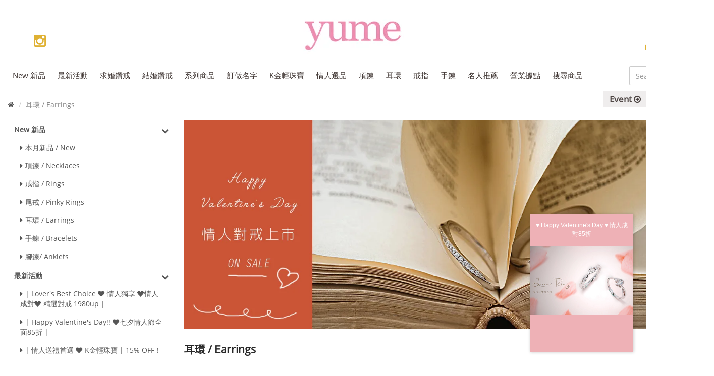

--- FILE ---
content_type: text/html; charset=utf-8
request_url: https://www.yume.com.tw/collections/earrings
body_size: 19761
content:
<!DOCTYPE html>
<html lang="zh-tw">

<head>
      <script>
        window.dataLayer = window.dataLayer || [];
      </script>
    
      <!-- CYBERBIZ Google Tag Manager -->
      <script>(function(w,d,s,l,i){w[l]=w[l]||[];w[l].push({'gtm.start':
      new Date().getTime(),event:'gtm.js'});var f=d.getElementsByTagName(s)[0],
      j=d.createElement(s),dl=l!='dataLayer'?'&l='+l:'';j.async=true;j.src=
      'https://www.googletagmanager.com/gtm.js?id='+i+dl;f.parentNode.insertBefore(j,f);
      })(window,document,'script','cyb','GTM-TXD9LVJ');</script>
      <!-- End CYBERBIZ Google Tag Manager -->
    

<meta name="google-site-verification" content="VqQc21uognOuK1fkypquOiNG6JHpFm9lclP_zynWdDQ" />

  <!--- Responsive Page Setting
  ================================================== -->
  <meta charset="utf-8">
  <meta http-equiv="X-UA-Compatible" content="IE=edge">
  <meta name="viewport" content="width=device-width, initial-scale=1">

  
  
    <link rel="shortcut icon" href="//cdn1.cybassets.com/s/files/6068/theme/15775/assets/img/1630555687_473f6aeb_favicon.png?1630555687" type="image/x-icon" />


<TITLE>YUME x Krystal乙葉夢銀飾網─情人節禮物,情人節禮物銀飾,情人節禮物對鍊,情人節禮物對戒,母親節禮物,母親節禮盒,珍珠禮物,生日禮物,訂作名字項鍊,誕生石項鍊,戒指,尾戒,聖誕禮物,訂做項鍊,名字項鍊,訂作鋼飾,K金飾品,珠寶鑽石,飾品,日韓進口飾品,髮飾,髮夾,髮箍,髮帶,胸針</TITLE>
<mata HTTP-EQUIV="Content-Type" CONTENT="text/html; charset=big5">
<mata NAME='Title' CONTENT='Yume 乙葉夢銀飾 情人節 送禮  生日禮物  彌月 誕生石' />
<mata NAME='Keywords' CONTENT='送禮 禮物' />
<mata NAME='Description' CONTENT='YUME是日文『夢』的意思，採用日式精緻作工，情人節、生日送禮、耶誕禮物、母親節禮盒、七夕情人節送禮、彌月禮物，各種受歡迎的項鍊、手鍊、戒指、耳環、尾戒、腳鍊，應有盡有，其中訂製款項鍊最受大家歡迎，每款商品背後都有各自的設計理念及故事，各大百貨專櫃均有販售，日本、香港、新加坡、馬來西亞、美國陸續進駐，成為亞洲第一幸福銀飾品牌。' />

 
  
  <title>
    Yume 乙葉夢銀飾 戒指 項鍊 手鍊  腳鍊 尾戒 耳環 | Yume Jewelry
  </title>
  


  <!-- Awesome Fonts -->
  <link href='//cdn1.cybassets.com/s/files/6068/theme/15775/assets/css/1630555693_22c02e20_font-awesome.min.css?1630555693' rel='stylesheet' type='text/css' media='all' />

  <!-- Elegant Fonts -->
  <link href='//cdn1.cybassets.com/s/files/6068/theme/15775/assets/css/1630555694_730d9839_elegant.css?1630555694' rel='stylesheet' type='text/css' media='all' />

  <!-- Slidebars CSS -->
  <link href='//cdn1.cybassets.com/s/files/6068/theme/15775/assets/css/1630555693_80daf8ec_slidebars.min.css?1630555694' rel='stylesheet' type='text/css' media='all' />

  <!-- Swiper CSS -->
  <link href='//cdn1.cybassets.com/s/files/6068/theme/15775/assets/css/1630555693_04378c26_swiper.css?1630555693' rel='stylesheet' type='text/css' media='all' />

  <!-- Bxslider CSS -->
  <link href='//cdn1.cybassets.com/s/files/6068/theme/15775/assets/css/1630555693_0e92f94f_jquery_bxslider.css?1630555693' rel='stylesheet' type='text/css' media='all' />

  <!-- Custom CSS -->
  <link href='//cdn1.cybassets.com/s/files/6068/theme/15775/assets/css/main.css?1630555693' rel='stylesheet' type='text/css' media='all' />

  <!-- jQuery -->
  <script src='//cdn1.cybassets.com/s/files/6068/theme/15775/assets/js/1630555685_5b12e474_jquery-1.11.3.min.js?1630555686' type='text/javascript'></script>
  <script src='//cdn1.cybassets.com/s/files/6068/theme/15775/assets/js/1630555685_2dad163e_easing.js?1630555685' type='text/javascript'></script>

  <!-- Bootstrap Core JavaScript -->
  <script src='//cdn1.cybassets.com/s/files/6068/theme/15775/assets/js/1630555684_23c07182_bootstrap.min.js?1630555684' type='text/javascript'></script>
          <script>
          window.sci = "eyJzaG9wX2lkIjo2MDY4LCJzaG9wX3BsYW4iOiJhZHZhbmNlIiwiZGltX2Fm\nZmlsaWF0ZSI6bnVsbCwiY3VzdG9tZXJfaWQiOm51bGx9\n";
        </script>


<meta name="csrf-param" content="authenticity_token" />
<meta name="csrf-token" content="05cItm3BgCymF5iB5edmt33Mfr_4_HMo3tB5blsxLk1DexfQWNCLHJFHBbdsHGtkd75z7WRqK3vWEgXr-oNENQ" />
<script>(function () {
  window.gaConfigurations = {"useProductIdInProductEvents":false};
})();
</script>
<link href="//cdn1.cybassets.com/frontend/shop/quark-6e018a01c6277586.css" rel="stylesheet" type="text/css" media="all" />
        <script>
          window.shopScriptHelper = {
            i18nLocale: "zh-TW",
            i18nLocaleDefault: "zh-TW",
            availableCurrencies: [],
            defaultCurrency: "TWD",
            currenciesInfo: [{"code":"TWD","trailing_zeros":false,"email":"NT${{amount_no_decimals}}","symbol":"NT$","money_format":"%u%n","unit":"","decimal_precision":0,"format":"NT${{amount_no_decimals}}","html":"NT${{amount_no_decimals}}","email_unit":"NT${{amount_no_decimals}}","html_unit":"NT${{amount_no_decimals}}","name":"新台幣 (TWD)"}],
            vueOverrideTranslations: {"zh-TW":{"vue":{}}},
            hasI18nInContextEditing: false,
            shopMultipleCurrenciesCheckout: false,
            hasLocalizedShopPriceFormat: false,
          }
        </script>

        
        <script
          src="//cdn1.cybassets.com/frontend/shop/tolgeeIntegration-6e018a01c6277586.js">
        </script>
        <script defer>
          /*
          * Enable in-context translation for Liquid part on the page.
          * This must be executed last to prevent conflicts with other Vue apps.
          * So put it to `onload`, which will be executed after DOM ready's app mount
          */
          window.onload = function() {
            if (
              window.shopScriptHelper &&
              window.shopScriptHelper.hasI18nInContextEditing
            ) {
              window.initTolgeeForLiquid()
            }
          }
        </script>

<script> var google_con_event_labels = []</script>
<script src="//cdn1.cybassets.com/frontend/shop/pageEventHandler-6e018a01c6277586.js"></script>
        <script>
          window.c12t = {"customer_id":null,"impressions":[{"name":"小巧皇冠晶鑽耳環","id":"35320247","price":"312.0","brand":"yume","category":"耳環 / Earrings","list":"default","position":1},{"name":"串串星辰耳環","id":"35320241","price":"312.0","brand":"yume","category":"耳環 / Earrings","list":"default","position":2},{"name":"蝴蝶結小鑽小環形耳環","id":"35320240","price":"312.0","brand":"yume","category":"耳環 / Earrings","list":"default","position":3},{"name":"蜂巢小環形耳環","id":"35198950","price":"312.0","brand":"yume","category":"耳環 / Earrings","list":"default","position":4},{"name":"簡約幾何小環形耳環","id":"35198949","price":"312.0","brand":"yume","category":"耳環 / Earrings","list":"default","position":5},{"name":"波浪扭轉小環形耳環","id":"34876860","price":"312.0","brand":"yume","category":"耳環 / Earrings","list":"default","position":6},{"name":"小櫻桃晶鑽小耳環","id":"34876844","price":"318.0","brand":"yume","category":"耳環 / Earrings","list":"default","position":7},{"name":"超迷你小珍珠小耳環","id":"34876843","price":"112.0","brand":"yume","category":"耳環 / Earrings","list":"default","position":8},{"name":"超迷你蝴蝶鑽小耳環","id":"34843949","price":"112.0","brand":"yume","category":"耳環 / Earrings","list":"default","position":9},{"name":"純銀耳夾-12星座守護神耳夾","id":"33971439","price":"780.0","brand":"yume","category":"耳環 / Earrings","list":"default","position":10}]};
        </script>

        <meta name="request-id" content="EC9EF6CA1ECA152690DD1CA2978EAD23"/>



          <script>
            window.parent.postMessage({ type: 'previewShopInit', currentUrl: window.location.href }, '*');
          </script>

<script src="//cdn1.cybassets.com/frontend/appStoreSDK/main.d4c35f1b0180f7366007.js"></script>
<script>window.CYBERBIZ_AppScriptSettings = {"shop_add_ons":"W3sidmVuZG9yX3R5cGUiOiJDWUJFUkJJWiBHb29nbGUgQW5hbHl0aWNzIDQi\nLCJhcHBfaWQiOiJRVWo1WnFvZUlPUjlaM2JaS2trMG44N3l5a0FpOWU0NURE\naDJ0YlFnaUJBIiwic2V0dGluZ3MiOnsiZ3RhZ19pZCI6IkctVDZSUFJTSjlG\nVywgRy00QjdSSzdGSFdIIn19LHsidmVuZG9yX3R5cGUiOiJHb29nbGUgQW5h\nbHl0aWNzIDQiLCJhcHBfaWQiOiJSYkpWMTVFcVZWOHJ1Umo3NVlmV3Z1RUlD\nRm90Q0FPZm0xSDZtZ3hyNkZBIiwic2V0dGluZ3MiOnsiZ3RhZ19pZCI6IlVB\nLTY0MDk4Mi0xIn19XQ==\n"}
</script>
<script src="https://cdn.cybassets.com/appmarket/api/common/attachments/entrypoint/55265858d742072334e3b512dec79a7ea83983768ae62274cc79ac07f8061d95.js"></script>
<script src="https://cdn.cybassets.com/appmarket/api/common/attachments/entrypoint/dc3179e14cceab8a86a543ef3b5bcc4b0c1e5499ef19602eec341c7f6103bc9f.js"></script>
<script>window.CYBERBIZ.initializeSDK.initialize();</script>
<script src="//cdn1.cybassets.com/frontend/shop/setAffliateCookie-6e018a01c6277586.js"></script>



<meta name="title" content="Yume 乙葉夢銀飾 戒指 項鍊 手鍊  腳鍊 尾戒 耳環">
<meta property="og:title" content="Yume 乙葉夢銀飾 戒指 項鍊 手鍊  腳鍊 尾戒 耳環">
<meta name="description" content="時尚、精緻、獨特的設計感，由中日設計師團隊聯手打造的幸福銀飾品牌，每款銀飾不僅造型時尚，背後更是擁有令人感動的故事意義，設計師將饒富涵義的形狀或是具有意象的圖騰及文字，設計在每款飾品當中，不論嬰兒彌月之喜、小女孩長大的紀念時刻、朋友相聚互訴情意、親人生日慶祝、情侶相約盟誓，讓最令人感動的時刻因為愛而永遠留存心中，並帶給你們最棒的感動。純銀項鍊、手鍊、腳鍊、戒指、尾戒、鎖骨鍊、耳環等等應有盡有。">
<meta property="og:description" content="時尚、精緻、獨特的設計感，由中日設計師團隊聯手打造的幸福銀飾品牌，每款銀飾不僅造型時尚，背後更是擁有令人感動的故事意義，設計師將饒富涵義的形狀或是具有意象的圖騰及文字，設計在每款飾品當中，不論嬰兒彌月之喜、小女孩長大的紀念時刻、朋友相聚互訴情意、親人生日慶祝、情侶相約盟誓，讓最令人感動的時刻因為愛而永遠留存心中，並帶給你們最棒的感動。純銀項鍊、手鍊、腳鍊、戒指、尾戒、鎖骨鍊、耳環等等應有盡有。">
<meta name="keywords" content="銀飾,戒指,項鍊,手鍊,腳鍊,尾戒,925純銀,鎖骨鍊,毛衣鍊,耳骨針,耳針,耳夾,夾式耳環,圈圈耳環 ">
<meta property="og:url" content="http://www.yume.com.tw/collections/earrings">
<meta property="og:type" content="og:product">



  <!-- google fonts -->
  <link href='https://fonts.googleapis.com/css?family=Yesteryear' rel='stylesheet' type='text/css'>

  <!-- HTML5 Shim and Respond.js IE8 support of HTML5 elements and media queries -->
  <!-- WARNING: Respond.js doesn't work if you view the page via file:// -->
  <!--[if lt IE 9]>
        <script src="https://oss.maxcdn.com/libs/html5shiv/3.7.0/html5shiv.js"></script>
        <script src="https://oss.maxcdn.com/libs/respond.js/1.4.2/respond.min.js"></script>
  <![endif]-->
  <script type="text/javascript" src="https://cdnjs.cloudflare.com/ajax/libs/1000hz-bootstrap-validator/0.11.5/validator.min.js"></script>
  <!-- noty -->
  <script type="text/javascript" src="https://cdnjs.cloudflare.com/ajax/libs/jquery-noty/2.3.8/jquery.noty.min.js"></script>
  <script type="text/javascript" src="https://cdnjs.cloudflare.com/ajax/libs/jquery-noty/2.3.8/layouts/bottomRight.min.js"></script>
  <script type="text/javascript" src="https://cdnjs.cloudflare.com/ajax/libs/jquery-noty/2.3.8/layouts/bottom.min.js"></script>
  <script type="text/javascript" src="https://cdnjs.cloudflare.com/ajax/libs/jquery-noty/2.3.8/layouts/center.min.js"></script>
  <script type="text/javascript" src="https://cdnjs.cloudflare.com/ajax/libs/jquery-noty/2.3.8/layouts/topRight.min.js"></script>
  <script type="text/javascript" src="https://cdnjs.cloudflare.com/ajax/libs/jquery-noty/2.3.8/themes/default.min.js"></script>

<meta name="facebook-domain-verification" content="ty3mehcc32lsxn6z7nr0swsdog6w5q" />

        <!-- Global site tag (gtag.js) - Google Analytics -->
          <script async src="https://www.googletagmanager.com/gtag/js?id=G-T6RPRSJ9FW"></script>
          <script>
            window.dataLayer = window.dataLayer || [];
            function gtag(){dataLayer.push(arguments);}
            gtag('js', new Date());
            
            
      gtag('config', 'UA-640982-1', {"groups":"ecommerce"});</script>
      <script>
        (function(i,s,o,g,r,a,m){i['GoogleAnalyticsObject']=r;i[r]=i[r]||function(){
        (i[r].q=i[r].q||[]).push(arguments)},i[r].l=1*new Date();a=s.createElement(o),
        m=s.getElementsByTagName(o)[0];a.async=1;a.src=g;m.parentNode.insertBefore(a,m)
        })(window,document,'script','//www.google-analytics.com/analytics.js','ga');

        ga('create', '', 'auto', {'name': 'cyberbiz'});
        ga('cyberbiz.require', 'displayfeatures');
        ga('cyberbiz.set', 'dimension1', '6068');
        ga('cyberbiz.require', 'ec');
        ga('cyberbiz.send', 'pageview');
      </script>
    
      <script>
      !function(f,b,e,v,n,t,s){if(f.fbq)return;n=f.fbq=function(){n.callMethod?
      n.callMethod.apply(n,arguments):n.queue.push(arguments)};if(!f._fbq)f._fbq=n;
      n.push=n;n.loaded=!0;n.version='2.0';n.queue=[];t=b.createElement(e);t.async=!0;
      t.src=v;s=b.getElementsByTagName(e)[0];s.parentNode.insertBefore(t,s)}(window,
      document,'script','//connect.facebook.net/en_US/fbevents.js');

      fbq('init', '1092272827473268', {}, {'agent':'plcyberbiz'});
      fbq('track', "PageView", '', { eventID: "PageView_EC9EF6CA1ECA152690DD1CA2978EAD23" });
      var facebook_pixel_id = '1092272827473268'</script>

    </head>

<body style="padding-top: 183px; position: relative; min-height: 100vh;">
      <noscript><iframe
      src="//www.googletagmanager.com/ns.html?id=GTM-TXD9LVJ"
      height="0"
      width="0"
      style="display:none;visibility:hidden">
      </iframe></noscript>
    

  
    
  

  <!-- Navigation -->
  <!-- Navigation -->

 

<header class="site-header page-header sb-slide ">




  <div class="container">
 
      <div class="top-header">
        <div class="header-social">
            <ul>
              
              
              
                <li><a href="https://www.instagram.com/yume_jewelry/ "><span class="sr-only">instagram</span><i class="fa fa-instagram" aria-hidden="true"></i></a></li>
              
              
            </ul>
        </div>

      </div>
      <div class="main-header">
        <!-- phone nav-menu -->
        
        <div class="mobile-nav">
                <div class="mobile-menu-open">
                    <a href="#" class="open-sb"><i class="fa fa-bars"></i></a>
                </div>
                <div class="menber">
                  
                    <a href="/account/login" class="mobile-member">
                  
                      <i class="fa fa-user" aria-hidden="true"></i>
                    </a>
                </div>
                <div class="commenting">
                    <a class="mobile-commenting" id="contact_us" data-toggle="modal" data-target="#contact-us-message" role="button">
                      <i class="fa fa-commenting" aria-hidden="true"></i>
                    </a>
                </div>
                <div class="cart">
                    <a href="/cart" class="mobile-shopcart" id="mobile-shopcart" >
                        <i class="fa fa-shopping-cart"></i>
                        <span class="number global-cart-count">0</span>
                    </a>
                    <div class="cart-tips" id="cartTips">
                      點選結帳
                    </div>
                </div>
            </div>

        <ul class="cart-links ">
         
          <li class="shopcart-dropdown">
            <div class="dropdown ">
              <a class="muMember" id="muMember" data-toggle="dropdown" aria-expanded="false" href="javascript:void(0)" role="button" aria-haspopup="true">
                <i class="fa fa-user fa-fw"></i>
                <span class="sr-only">會員中心</span>
              </a>
              <div class="dropdown-menu" aria-labelledby="muMember">
                <div class="widget widget_shopping_cart">
                  <div class="widget_contact_content">
                    <h5>會員中心</h5>
                    <div class="divider single-line"></div>
                    <ul class="widget-body">

                          
                          <li class="item">
                            <div class="item-title">Join now</div>
                            <div class="item-text">
                              <a href="/account/signup" class="btn btn-sm btn-primary">註冊新會員</a>
                            </div>
                          </li>
                          <li class="item">
                            <div class="item-title">Sign in</div>
                            <div class="item-text">
                              <a href="/account/login" class="btn btn-sm btn-primary">會員登入</a>
                            </div>
                          </li>
                          

                    </ul>
                  </div><!-- end .widget_contact_content -->
                </div><!-- end contacting_cart -->
              </div>
            </div>
          </li>
          

          
          <li class="shopcart-dropdown menber cart">
            <!--電腦版的購物車選單-->
            <div class="dropdown">
              <a class="shopcart" id="shopcart" data-toggle="dropdown" aria-expanded="false" href="javascript:void(0)" role="button" aria-haspopup="true">
                <span class="text"> <i class="fa fa-shopping-cart fa-fw"></i> </span>
                
                <span class="number global-cart-count">0</span>
                
              </a>
              <div class="dropdown-menu" aria-labelledby="shopcart">
                <div class="widget widget_shopping_cart">
                  <div class="widget_shopping_cart_content">

                      <h5>購物車</h5>

                      <div class="divider single-line"></div>

                      <div class="cart_list product_list_widget global-cart-item-list">
                        
                      </div><!-- end .product_list_widget -->

                      <div class="divider single-line"></div>

                      <div class="total">總計: <i class="color-danger global-cart-total">NT$0</i></div>

                      <div class="divider single-line"></div>

                      <div class="buttons">
                          <a class="btn btn-primary btn-block" href="/cart">前往購物車</a>
                      </div>
                  </div><!-- end .widget_shopping_cart_content -->
                </div><!-- end .widget_shopping_cart -->
              </div>
            </div>

          </li>
          

          <li class="shopcart-dropdown">
            <div class="dropdown">
               <a id="contact_us" data-toggle="modal" data-target="#contact-us-message" role="button">
               <!--<a class="muContact" id="muContact" data-toggle="dropdown" aria-expanded="false" href="javascript:void(0)" role="button" aria-haspopup="true">-->
               <!--  <span class="text"> <i class="fa fa-shopping-cart fa-fw"></i> </span> -->
                <i class="fa fa-commenting" aria-hidden="true"></i>
                <span class="sr-only">線上客服資訊</span>

              </a>
              <div class="dropdown-menu" aria-labelledby="muContact">
                <div class="widget widget_shopping_cart">
                  <div class="widget_contact_content">
                    <h5>線上客服資訊</h5>
                    <div class="divider single-line"></div>
                    <ul class="widget-body contact-info">
                      <li class="item">
                        <div class="item-title">營業時間:</div>
                        <div class="item-text">
                          週一至週五 PM12:00~PM6:30
                        </div>
                      </li>

                      <li class="item">
                        <div class="item-title">服務專線:</div>
                        <div class="item-text">
                          0906908870 / 0906908870
                        </div>
                      </li>

                      <li class="item">
                        <div class="item-title">聯絡信箱: </div>
                        <div class="item-text">
                          melissa@yume.com.tw
                        </div>
                      </li>
                    </ul>
                  </div><!-- end .widget_contact_content -->
                </div><!-- end contacting_cart -->
              </div>
            </div>
          </li>
        </ul>

        <div class="branding">
            <h1 class="header-logo">
                <a href="/" class="hlogo" title="Yume Jewelry">
                    <span class="sr-only">Yume Jewelry</span>
                    <img src="//cdn1.cybassets.com/s/files/6068/theme/15775/assets/img/1630555692_cfe51cc5_logo.png?1630555692" alt="logo" class="ht_logo">
                </a>
            </h1>
        </div> <!--/branding-->

      </div>
  </div>


  <!--主選單-->

  <nav class="main-navigation">
    <div class="container">
    
      <a href="/" class="hlogo" title="Yume Jewelry">
        <div class="navi-logo">
          <span class="sr-only">Yume Jewelry</span>
          <img src="//cdn1.cybassets.com/s/files/6068/theme/15775/assets/img/1630555692_629f2105_navbar_logo.png?1630555692" alt="logo" class="ht_logo">
        </div>
      </a>
    
      <div class="collapse navbar-collapse" id="navbar-collapse">
        <ul class="nav navbar-nav nav-main">
          
          
          
            <!--  二維表單 -->
            
            <li class="item dropdown">
              
              <a href="#" class="dropdown-toggle" data-toggle="dropdown" data-hover="dropdown" data-delay="10" id="" >
              
                <span class="text">New 新品</span>
              </a>
              <ul class="dropdown-menu" role="menu" aria-labelledby="">
                
                
                <li><a href="/collections/newcollection" tabindex="-1">本月新品 / New</a></li>
                
                
                
                <li><a href="/collections/necklaces" tabindex="-1">項鍊 / Necklaces</a></li>
                
                
                
                <li><a href="/collections/rings" tabindex="-1">戒指 / Rings</a></li>
                
                
                
                <li><a href="/collections/pinky-rings" tabindex="-1">尾戒 / Pinky Rings</a></li>
                
                
                
                <li><a href="/collections/earrings" tabindex="-1">耳環 / Earrings</a></li>
                
                
                
                <li><a href="/collections/bracelets" tabindex="-1">手鍊 / Bracelets</a></li>
                
                
                
                <li><a href="/collections/anklets" tabindex="-1">腳鍊/ Anklets</a></li>
                
                
              </ul>
            </li>
            
            <!--  end二維表單 -->
          
          </li>
          
          
            <!--  二維表單 -->
            
            <li class="item dropdown">
              
              <a href="#" class="dropdown-toggle" data-toggle="dropdown" data-hover="dropdown" data-delay="10" id="" >
              
                <span class="text">最新活動</span>
              </a>
              <ul class="dropdown-menu" role="menu" aria-labelledby="">
                
                
                <li><a href="/collections/familysale" tabindex="-1">|  雙12瘋搶專區 |  ❤11/21-12/20 雙12慶❤  銀飾破天荒通通只要112元起！ | </a></li>
                
                
                
                <li><a href="/collections/999" tabindex="-1">| For Lovers ❤絕版情人對戒/鍊❤ 一對624up  |</a></li>
                
                
                
                <li><a href="/collections/xmasgift02" tabindex="-1"> | 甜蜜耶誕禮推薦❤ Sweet X'mas Gift  |</a></li>
                
                
                
                <li><a href="/collections/valentines-gifts" tabindex="-1">|  Lover's Best Choice ❤ 情人獨享 ❤情人成對❤ 精選對戒 1980up |</a></li>
                
                
                
                <li><a href="/collections/anniversary" tabindex="-1">| Merry Christmas!! ❤甜蜜耶誕 全面85折  |</a></li>
                
                
                
                <li><a href="/collections/jewlery-necklace" tabindex="-1">| 情人送禮首選 ❤ K金輕珠寶 | 15% OFF！ </a></li>
                
                
                
                <li><a href="/collections/luckyredline" tabindex="-1">| 來點好運 ❤ 幸運紅繩系列新上市  |</a></li>
                
                
                
                <li><a href="/collections/set" tabindex="-1"> | 送禮首選 ❤ 整組搭配沒煩惱 |  銀飾套組 | 耳環+項鍊 1280 | </a></li>
                
                
                
                <li><a href="/collections/girl-necklaces" tabindex="-1">|  閨蜜系列  ❤  一人戴一色 感情不會散|   限時980 up!</a></li>
                
                
                
                <li><a href="/collections/collections-ring-01" tabindex="-1">| Girls Power !!   ❤❤ | 韓風線戒 480up! </a></li>
                
                
                
                <li><a href="/collections/gift-valentines-day" tabindex="-1">| Sweet Gift 情人限定禮盒❤ 限時特價$1280up |</a></li>
                
                
                
                <li><a href="/collections/kgoldjewelry" tabindex="-1">| K金輕珠寶 ❤ 輕奢小資女專屬 | 全面85折！ </a></li>
                
                
              </ul>
            </li>
            
            <!--  end二維表單 -->
          
          </li>
          
          
            <!--  二維表單 -->
            
            <li class="item dropdown">
              
              <a href="#" class="dropdown-toggle" data-toggle="dropdown" data-hover="dropdown" data-delay="10" id="" >
              
                <span class="text">求婚鑽戒</span>
              </a>
              <ul class="dropdown-menu" role="menu" aria-labelledby="">
                
                
                <li><a href="/collections/engagement-ring" tabindex="-1">0.10-0.20ct</a></li>
                
                
                
                <li><a href="/collections/wedding-ring" tabindex="-1">0.20-0.30ct</a></li>
                
                
                
                <li><a href="/collections/engagement-ring" tabindex="-1">0.30-0.50ct</a></li>
                
                
                
                <li><a href="/collections/wedding-ring" tabindex="-1">1.00ct</a></li>
                
                
              </ul>
            </li>
            
            <!--  end二維表單 -->
          
          </li>
          
          
          <li class="item dropdown">
            <a href="/collections/wedding-ring" class="">
              <span class="text"> 結婚鑽戒 </span>
            </a>
          
          </li>
          
          
            <!--  二維表單 -->
            
            <li class="item dropdown">
              
              <a href="#" class="dropdown-toggle" data-toggle="dropdown" data-hover="dropdown" data-delay="10" id="" >
              
                <span class="text">系列商品</span>
              </a>
              <ul class="dropdown-menu" role="menu" aria-labelledby="">
                
                
                <li><a href="/collections/mommybaby" tabindex="-1">彌月親子系列 / Mommybaby</a></li>
                
                
                
                <li><a href="/collections/set" tabindex="-1">銀飾套組 / Collection</a></li>
                
                
                
                <li><a href="/collections/constellation" tabindex="-1">12星座守護神系列 / 12 constellations</a></li>
                
                
                
                <li><a href="/collections/girl-necklaces" tabindex="-1">閨蜜系列 / Girl Friends</a></li>
                
                
                
                <li><a href="/collections/love-collection" tabindex="-1">愛心系列 / Love Collection</a></li>
                
                
                
                <li><a href="/collections/dancing-stone" tabindex="-1">靈動系列 / Dancing Stone</a></li>
                
                
                
                <li><a href="/collections/a-diamond" tabindex="-1">單鑽系列 / A Diamond</a></li>
                
                
                
                <li><a href="/collections/bowknot-collection" tabindex="-1">蝴蝶結系列 / Bowknot Collection</a></li>
                
                
                
                <li><a href="/collections/lace" tabindex="-1">蕾絲系列 / Lace Collection</a></li>
                
                
                
                <li><a href="/collections/lucky-clover" tabindex="-1">幸運草系列 / Lucky clover</a></li>
                
                
                
                <li><a href="/collections/alice-in-wonderland" tabindex="-1">愛麗絲系列 / Alice in Wonderland</a></li>
                
                
              </ul>
            </li>
            
            <!--  end二維表單 -->
          
          </li>
          
          
            <!--  二維表單 -->
            
            <li class="item dropdown">
              
              <a href="#" class="dropdown-toggle" data-toggle="dropdown" data-hover="dropdown" data-delay="10" id="" >
              
                <span class="text">訂做名字</span>
              </a>
              <ul class="dropdown-menu" role="menu" aria-labelledby="">
                
                
                <li><a href="/collections/yume-couples" tabindex="-1">訂做成對 / Couples</a></li>
                
                
                
                <li><a href="/collections/yume-necklaces" tabindex="-1">訂做項鍊 / Necklaces</a></li>
                
                
                
                <li><a href="/collections/kgold" tabindex="-1">訂做K金項鍊 / K gold Necklaces</a></li>
                
                
                
                <li><a href="/collections/yume-bracelets" tabindex="-1">訂做手鍊 / Bracelets</a></li>
                
                
                
                <li><a href="/collections/yume-rings" tabindex="-1">訂做戒指 / Rings</a></li>
                
                
                
                <li><a href="/collections/yume-earrings" tabindex="-1">訂做耳環 / Earrings</a></li>
                
                
                
                <li><a href="/collections/extension-chain" tabindex="-1">專屬延長鍊 / Extension chain</a></li>
                
                
              </ul>
            </li>
            
            <!--  end二維表單 -->
          
          </li>
          
          
            <!--  二維表單 -->
            
            <li class="item dropdown">
              
              <a href="#" class="dropdown-toggle" data-toggle="dropdown" data-hover="dropdown" data-delay="10" id="" >
              
                <span class="text">K金輕珠寶</span>
              </a>
              <ul class="dropdown-menu" role="menu" aria-labelledby="">
                
                
                <li><a href="/collections/jewlery-necklace" tabindex="-1">項鍊 / Necklaces</a></li>
                
                
                
                <li><a href="/collections/jewelry-rings" tabindex="-1">戒指 / Rings</a></li>
                
                
                
                <li><a href="/collections/jewelry-bracelets" tabindex="-1">手鍊 / Bracelets</a></li>
                
                
                
                <li><a href="/collections/jewelry-earrings" tabindex="-1">耳環 / Earrings</a></li>
                
                
              </ul>
            </li>
            
            <!--  end二維表單 -->
          
          </li>
          
          
            <!--  二維表單 -->
            
            <li class="item dropdown">
              
              <a href="#" class="dropdown-toggle" data-toggle="dropdown" data-hover="dropdown" data-delay="10" id="" >
              
                <span class="text">情人選品</span>
              </a>
              <ul class="dropdown-menu" role="menu" aria-labelledby="">
                
                
                <li><a href="/collections/valentines-gifts" tabindex="-1">情人系列 / Valentine's Gifts</a></li>
                
                
                
                <li><a href="/collections/engagement-rings" tabindex="-1">訂婚鑽戒 / Engagement Rings</a></li>
                
                
                
                <li><a href="/collections/marriage-love-rings" tabindex="-1">結婚對戒 / Marriage Rings</a></li>
                
                
                
                <li><a href="/collections/diamondcollection" tabindex="-1">真鑽系列 / Diamond Collection</a></li>
                
                
              </ul>
            </li>
            
            <!--  end二維表單 -->
          
          </li>
          
          
            <!--  二維表單 -->
            
            <li class="item dropdown">
              
              <a href="#" class="dropdown-toggle" data-toggle="dropdown" data-hover="dropdown" data-delay="10" id="" >
              
                <span class="text">項鍊</span>
              </a>
              <ul class="dropdown-menu" role="menu" aria-labelledby="">
                
                
                <li><a href="/collections/necklaces" tabindex="-1">全部項鍊 / Necklaces</a></li>
                
                
                
                <li><a href="/collections/yume-necklaces" tabindex="-1">名字項鍊 / Yume-necklaces</a></li>
                
                
                
                <li><a href="/collections/bowknot-collection" tabindex="-1">蝴蝶結項鍊 / Bowknot </a></li>
                
                
                
                <li><a href="/collections/heart-necklaces" tabindex="-1">愛心項鍊 / Love </a></li>
                
                
                
                <li><a href="/collections/couples-necklaces" tabindex="-1">戀人對鍊 / Couples</a></li>
                
                
                
                <li><a href="/collections/a-diamond-necklaces" tabindex="-1">單鑽項鍊 / A Diamond</a></li>
                
                
                
                <li><a href="/collections/dancing-stone-necklaces" tabindex="-1">靈動項鍊 / Dancing Stone</a></li>
                
                
                
                <li><a href="/collections/krystalnecklaces" tabindex="-1">krystal項鍊/ krystalnecklaces</a></li>
                
                
                
                <li><a href="/collections/only-necklaces" tabindex="-1">銀/鋼鍊/Necklaces</a></li>
                
                
                
                <li><a href="/collections/extension-chain" tabindex="-1">專屬延長鍊 /  Extension chain</a></li>
                
                
              </ul>
            </li>
            
            <!--  end二維表單 -->
          
          </li>
          
          
            <!--  二維表單 -->
            
            <li class="item dropdown">
              
              <a href="#" class="dropdown-toggle" data-toggle="dropdown" data-hover="dropdown" data-delay="10" id="" >
              
                <span class="text">耳環</span>
              </a>
              <ul class="dropdown-menu" role="menu" aria-labelledby="">
                
                
                <li><a href="/collections/earrings" tabindex="-1">全部耳環 / Earrings</a></li>
                
                
                
                <li><a href="/collections/ear-clip" tabindex="-1">耳夾式耳環 / Ear clip</a></li>
                
                
                
                <li><a href="/collections/onediamond" tabindex="-1">單鑽耳環 / A Diamond</a></li>
                
                
                
                <li><a href="/collections/round-earrings" tabindex="-1">環型耳環/ Round earrings</a></li>
                
                
                
                <li><a href="/collections/ear-cuffs" tabindex="-1">旋轉式耳環 / Ear cuffs</a></li>
                
                
                
                <li><a href="/collections/earring" tabindex="-1">垂掛式耳環 /  Earrings</a></li>
                
                
                
                <li><a href="/collections/jewelry-earrings" tabindex="-1">K金耳環 / Earrings</a></li>
                
                
                
                <li><a href="/collections/yume-earrings" tabindex="-1">名字耳環/ Yume earrings</a></li>
                
                
                
                <li><a href="/collections/krystal-earrings" tabindex="-1">KRYSTAL耳環 / Earrings</a></li>
                
                
              </ul>
            </li>
            
            <!--  end二維表單 -->
          
          </li>
          
          
            <!--  二維表單 -->
            
            <li class="item dropdown">
              
              <a href="#" class="dropdown-toggle" data-toggle="dropdown" data-hover="dropdown" data-delay="10" id="" >
              
                <span class="text">戒指</span>
              </a>
              <ul class="dropdown-menu" role="menu" aria-labelledby="">
                
                
                <li><a href="/collections/rings" tabindex="-1">全部戒指 / Ring</a></li>
                
                
                
                <li><a href="/collections/collections-ring" tabindex="-1">精選戒指 / Collection</a></li>
                
                
                
                <li><a href="/collections/pinky-rings-1" tabindex="-1">尾戒 / Pinky Rings</a></li>
                
                
                
                <li><a href="/collections/lovers-ring" tabindex="-1">戀人對戒 / Lover Ring</a></li>
                
                
                
                <li><a href="/collections/engagement-ring" tabindex="-1">求婚鑽戒 / Engagement Ring</a></li>
                
                
                
                <li><a href="/collections/wedding-ring" tabindex="-1">結婚對戒 / Wedding Ring</a></li>
                
                
              </ul>
            </li>
            
            <!--  end二維表單 -->
          
          </li>
          
          
            <!--  二維表單 -->
            
            <li class="item dropdown">
              
              <a href="#" class="dropdown-toggle" data-toggle="dropdown" data-hover="dropdown" data-delay="10" id="" >
              
                <span class="text">手鍊</span>
              </a>
              <ul class="dropdown-menu" role="menu" aria-labelledby="">
                
                
                <li><a href="/collections/bracelets" tabindex="-1"> 手鍊 / Bracelets</a></li>
                
                
                
                <li><a href="/collections/yume-bracelets" tabindex="-1">訂做手鍊 / Yume Bracelets</a></li>
                
                
                
                <li><a href="/collections/jewelry-bracelets" tabindex="-1">K金手練 / K gold bracelets</a></li>
                
                
                
                <li><a href="/collections/dancing-stone-bracelets" tabindex="-1">靈動系列手環 / Dancing Stone</a></li>
                
                
              </ul>
            </li>
            
            <!--  end二維表單 -->
          
          </li>
          
          
          <li class="item dropdown">
            <a href="/blogs/recommend" class="">
              <span class="text"> 名人推薦 </span>
            </a>
          
          </li>
          
          
          <li class="item dropdown">
            <a href="/pages/findstore" class="">
              <span class="text"> 營業據點 </span>
            </a>
          
          </li>
          
          
          <li class="item dropdown">
            <a href="/search" class="">
              <span class="text"> 搜尋商品 </span>
            </a>
          
          </li>
          
        </ul>
        <form id="search-form" name="search" action="/search">
          <div class="search-area">
            <div class="input-group search-group">
              <input type="text" id="q" name="q" value="" title="Search" class="form-control" placeholder="Search" >
              <span class="input-group-addon">
                <button class="btn-search">
                  <i class="fa fa-search" aria-hidden="true"></i>
                </button>
              </span>
            </div>
          </div>
        </form>
        
        
        
        
      </div>
      <!-- /.navbar-collapse -->
    </div>
  </nav>

  <!-- /main_top -->
</header>

<div class="modal fade" id="contact-us-message" tabindex="-1" role="dialog" aria-labelledby="contact-us-message">
  <div class="modal-dialog" role="document">
    <div class="modal-content">
      <div class="modal-header">
        <button type="button" class="close" data-dismiss="modal" aria-label="Close"><span aria-hidden="true">&times;</span></button>
        <h4 class="modal-title">線上客服資訊</h4>
      </div>
      <div class="modal-body">
        <div class="product-col">
          <div class="row">
            <div class="col-md-2">

            </div>
            <div class="col-md-8">
              <div class="comb-form">
                <form class="form-horizontal" id="contact-us-form">
                  <div class="form-group">
                    <div class="col-md-10">
                    
                      <div class="form-group">
                        <input type="email" class="form-control" id="contact_us_email" name="contact[email]" placeholder="Email"  data-error="這不是有效的email" required>
                        <div class="help-block with-errors"></div>
                      </div>
                    
                      <div class="form-group">
                        <textarea type="text" class="form-control" id="contact_us_body" name="contact[body]" placeholder="留言給店家" data-error="請留下想對我們說的話喔！" rows="4" required></textarea>
                        <div class="help-block with-errors"></div>
                      </div>

                    </div>
                  </div>
                  <div class="extra_cart col-sm-4 col-12">
                    <button type="submit" class="btn btn-primary btn-submit-message">送出</button>
                  </div>
                  
                    <div class="contact_us_info col-sm-8 col-12">
                      <i class="other_contact_us_way">或是使用:</i>
                      
                      
                        <div class="contact_us_icon"><a href="https://www.facebook.com/yume.tw" target="_blank"><img src="//cdn1.cybassets.com/s/files/6068/theme/15775/assets/img/1630555687_78fbe241_fb-messenger_lcon.png?1630555687" alt="logo" class="fb-messenger_icon"></a></div>
                      
                    </div>
                  
                </form>
              </div>
            </div>
            <div class="col-md-2">

            </div>
          </div>
        </div>
      </div>
    </div>
  </div>
</div>

<script>
  $(function() {
    $('#contact-us-form').validator().on('submit', function (e) {
      if (e.isDefaultPrevented()) {
        console.log('invalid');
      } else {
        e.preventDefault();
        var contact_us_email = $("#contact_us_email").val();
        var contact_us_body = $("#contact_us_body").val();
        $.ajax({
          method: 'POST',
          url: '/contact',
          data: {
            contact: {
              email: contact_us_email,
              body: contact_us_body,
            },
          },
          dataType: 'json',
        }).done(function() {
          $('#contact-us-message').modal('hide');
        });
      }
    });
  });
</script>





  <!-- slidebar -->
  <div class="sb-slidebar sb-left">
  <div class="mobile-menu" id="mobileMenu">
    <ul>
    
        <!-- s.reload.link_lists.first.links -->
      


        <!-- linklists.[l.url] = s.reload.link_lists.where(handle:"huo-dong-qing-bao").first -->
            
            <li><a>
            
              New 新品
              </a>
              <ul class="submenu">
                
                  
                  <li><a href="/collections/newcollection">本月新品 / New</a></li>
                  
                
                  
                  <li><a href="/collections/necklaces">項鍊 / Necklaces</a></li>
                  
                
                  
                  <li><a href="/collections/rings">戒指 / Rings</a></li>
                  
                
                  
                  <li><a href="/collections/pinky-rings">尾戒 / Pinky Rings</a></li>
                  
                
                  
                  <li><a href="/collections/earrings">耳環 / Earrings</a></li>
                  
                
                  
                  <li><a href="/collections/bracelets">手鍊 / Bracelets</a></li>
                  
                
                  
                  <li><a href="/collections/anklets">腳鍊/ Anklets</a></li>
                  
                
              </ul>
            </li>
      
        </li>
        <!-- s.reload.link_lists.first.links -->
      


        <!-- linklists.[l.url] = s.reload.link_lists.where(handle:"huo-dong-qing-bao").first -->
            
            <li><a>
            
              最新活動
              </a>
              <ul class="submenu">
                
                  
                  <li><a href="/collections/familysale">|  雙12瘋搶專區 |  ❤11/21-12/20 雙12慶❤  銀飾破天荒通通只要112元起！ | </a></li>
                  
                
                  
                  <li><a href="/collections/999">| For Lovers ❤絕版情人對戒/鍊❤ 一對624up  |</a></li>
                  
                
                  
                  <li><a href="/collections/xmasgift02"> | 甜蜜耶誕禮推薦❤ Sweet X'mas Gift  |</a></li>
                  
                
                  
                  <li><a href="/collections/valentines-gifts">|  Lover's Best Choice ❤ 情人獨享 ❤情人成對❤ 精選對戒 1980up |</a></li>
                  
                
                  
                  <li><a href="/collections/anniversary">| Merry Christmas!! ❤甜蜜耶誕 全面85折  |</a></li>
                  
                
                  
                  <li><a href="/collections/jewlery-necklace">| 情人送禮首選 ❤ K金輕珠寶 | 15% OFF！ </a></li>
                  
                
                  
                  <li><a href="/collections/luckyredline">| 來點好運 ❤ 幸運紅繩系列新上市  |</a></li>
                  
                
                  
                  <li><a href="/collections/set"> | 送禮首選 ❤ 整組搭配沒煩惱 |  銀飾套組 | 耳環+項鍊 1280 | </a></li>
                  
                
                  
                  <li><a href="/collections/girl-necklaces">|  閨蜜系列  ❤  一人戴一色 感情不會散|   限時980 up!</a></li>
                  
                
                  
                  <li><a href="/collections/collections-ring-01">| Girls Power !!   ❤❤ | 韓風線戒 480up! </a></li>
                  
                
                  
                  <li><a href="/collections/gift-valentines-day">| Sweet Gift 情人限定禮盒❤ 限時特價$1280up |</a></li>
                  
                
                  
                  <li><a href="/collections/kgoldjewelry">| K金輕珠寶 ❤ 輕奢小資女專屬 | 全面85折！ </a></li>
                  
                
                  
                  <li><a href="/collections/a-diamond-silver"> | 包包+項鍊送禮組合❤ 限時特價1280 |</a></li>
                  
                
                  
                  <li><a href="/collections/origami">| Origami / 動物系列❤ 爆Q融化你的心 |</a></li>
                  
                
              </ul>
            </li>
      
        </li>
        <!-- s.reload.link_lists.first.links -->
      


        <!-- linklists.[l.url] = s.reload.link_lists.where(handle:"huo-dong-qing-bao").first -->
            
            <li><a>
            
              求婚鑽戒
              </a>
              <ul class="submenu">
                
                  
                  <li><a href="/collections/engagement-ring">0.10-0.20ct</a></li>
                  
                
                  
                  <li><a href="/collections/wedding-ring">0.20-0.30ct</a></li>
                  
                
                  
                  <li><a href="/collections/engagement-ring">0.30-0.50ct</a></li>
                  
                
                  
                  <li><a href="/collections/wedding-ring">1.00ct</a></li>
                  
                
              </ul>
            </li>
      
        </li>
        <!-- s.reload.link_lists.first.links -->
      
        <li>
          <a href="/collections/wedding-ring">
              <span class="text">結婚鑽戒</span>
          </a>
      
        </li>
        <!-- s.reload.link_lists.first.links -->
      


        <!-- linklists.[l.url] = s.reload.link_lists.where(handle:"huo-dong-qing-bao").first -->
            
            <li><a>
            
              系列商品
              </a>
              <ul class="submenu">
                
                  
                  <li><a href="/collections/mommybaby">彌月親子系列 / Mommybaby</a></li>
                  
                
                  
                  <li><a href="/collections/set">銀飾套組 / Collection</a></li>
                  
                
                  
                  <li><a href="/collections/constellation">12星座守護神系列 / 12 constellations</a></li>
                  
                
                  
                  <li><a href="/collections/girl-necklaces">閨蜜系列 / Girl Friends</a></li>
                  
                
                  
                  <li><a href="/collections/love-collection">愛心系列 / Love Collection</a></li>
                  
                
                  
                  <li><a href="/collections/dancing-stone">靈動系列 / Dancing Stone</a></li>
                  
                
                  
                  <li><a href="/collections/a-diamond">單鑽系列 / A Diamond</a></li>
                  
                
                  
                  <li><a href="/collections/bowknot-collection">蝴蝶結系列 / Bowknot Collection</a></li>
                  
                
                  
                  <li><a href="/collections/lace">蕾絲系列 / Lace Collection</a></li>
                  
                
                  
                  <li><a href="/collections/lucky-clover">幸運草系列 / Lucky clover</a></li>
                  
                
                  
                  <li><a href="/collections/alice-in-wonderland">愛麗絲系列 / Alice in Wonderland</a></li>
                  
                
              </ul>
            </li>
      
        </li>
        <!-- s.reload.link_lists.first.links -->
      


        <!-- linklists.[l.url] = s.reload.link_lists.where(handle:"huo-dong-qing-bao").first -->
            
            <li><a>
            
              訂做名字
              </a>
              <ul class="submenu">
                
                  
                  <li><a href="/collections/yume-couples">訂做成對 / Couples</a></li>
                  
                
                  
                  <li><a href="/collections/yume-necklaces">訂做項鍊 / Necklaces</a></li>
                  
                
                  
                  <li><a href="/collections/kgold">訂做K金項鍊 / K gold Necklaces</a></li>
                  
                
                  
                  <li><a href="/collections/yume-bracelets">訂做手鍊 / Bracelets</a></li>
                  
                
                  
                  <li><a href="/collections/yume-rings">訂做戒指 / Rings</a></li>
                  
                
                  
                  <li><a href="/collections/yume-earrings">訂做耳環 / Earrings</a></li>
                  
                
                  
                  <li><a href="/collections/extension-chain">專屬延長鍊 / Extension chain</a></li>
                  
                
              </ul>
            </li>
      
        </li>
        <!-- s.reload.link_lists.first.links -->
      


        <!-- linklists.[l.url] = s.reload.link_lists.where(handle:"huo-dong-qing-bao").first -->
            
            <li><a>
            
              K金輕珠寶
              </a>
              <ul class="submenu">
                
                  
                  <li><a href="/collections/jewlery-necklace">項鍊 / Necklaces</a></li>
                  
                
                  
                  <li><a href="/collections/jewelry-rings">戒指 / Rings</a></li>
                  
                
                  
                  <li><a href="/collections/jewelry-bracelets">手鍊 / Bracelets</a></li>
                  
                
                  
                  <li><a href="/collections/jewelry-earrings">耳環 / Earrings</a></li>
                  
                
              </ul>
            </li>
      
        </li>
        <!-- s.reload.link_lists.first.links -->
      


        <!-- linklists.[l.url] = s.reload.link_lists.where(handle:"huo-dong-qing-bao").first -->
            
            <li><a>
            
              情人選品
              </a>
              <ul class="submenu">
                
                  
                  <li><a href="/collections/valentines-gifts">情人系列 / Valentine's Gifts</a></li>
                  
                
                  
                  <li><a href="/collections/engagement-rings">訂婚鑽戒 / Engagement Rings</a></li>
                  
                
                  
                  <li><a href="/collections/marriage-love-rings">結婚對戒 / Marriage Rings</a></li>
                  
                
                  
                  <li><a href="/collections/diamondcollection">真鑽系列 / Diamond Collection</a></li>
                  
                
              </ul>
            </li>
      
        </li>
        <!-- s.reload.link_lists.first.links -->
      


        <!-- linklists.[l.url] = s.reload.link_lists.where(handle:"huo-dong-qing-bao").first -->
            
            <li><a>
            
              項鍊
              </a>
              <ul class="submenu">
                
                  
                  <li><a href="/collections/necklaces">全部項鍊 / Necklaces</a></li>
                  
                
                  
                  <li><a href="/collections/yume-necklaces">名字項鍊 / Yume-necklaces</a></li>
                  
                
                  
                  <li><a href="/collections/bowknot-collection">蝴蝶結項鍊 / Bowknot </a></li>
                  
                
                  
                  <li><a href="/collections/heart-necklaces">愛心項鍊 / Love </a></li>
                  
                
                  
                  <li><a href="/collections/couples-necklaces">戀人對鍊 / Couples</a></li>
                  
                
                  
                  <li><a href="/collections/a-diamond-necklaces">單鑽項鍊 / A Diamond</a></li>
                  
                
                  
                  <li><a href="/collections/dancing-stone-necklaces">靈動項鍊 / Dancing Stone</a></li>
                  
                
                  
                  <li><a href="/collections/krystalnecklaces">krystal項鍊/ krystalnecklaces</a></li>
                  
                
                  
                  <li><a href="/collections/only-necklaces">銀/鋼鍊/Necklaces</a></li>
                  
                
                  
                  <li><a href="/collections/extension-chain">專屬延長鍊 /  Extension chain</a></li>
                  
                
              </ul>
            </li>
      
        </li>
        <!-- s.reload.link_lists.first.links -->
      


        <!-- linklists.[l.url] = s.reload.link_lists.where(handle:"huo-dong-qing-bao").first -->
            
            <li><a>
            
              耳環
              </a>
              <ul class="submenu">
                
                  
                  <li><a href="/collections/earrings">全部耳環 / Earrings</a></li>
                  
                
                  
                  <li><a href="/collections/ear-clip">耳夾式耳環 / Ear clip</a></li>
                  
                
                  
                  <li><a href="/collections/onediamond">單鑽耳環 / A Diamond</a></li>
                  
                
                  
                  <li><a href="/collections/round-earrings">環型耳環/ Round earrings</a></li>
                  
                
                  
                  <li><a href="/collections/ear-cuffs">旋轉式耳環 / Ear cuffs</a></li>
                  
                
                  
                  <li><a href="/collections/earring">垂掛式耳環 /  Earrings</a></li>
                  
                
                  
                  <li><a href="/collections/jewelry-earrings">K金耳環 / Earrings</a></li>
                  
                
                  
                  <li><a href="/collections/yume-earrings">名字耳環/ Yume earrings</a></li>
                  
                
                  
                  <li><a href="/collections/krystal-earrings">KRYSTAL耳環 / Earrings</a></li>
                  
                
              </ul>
            </li>
      
        </li>
        <!-- s.reload.link_lists.first.links -->
      


        <!-- linklists.[l.url] = s.reload.link_lists.where(handle:"huo-dong-qing-bao").first -->
            
            <li><a>
            
              戒指
              </a>
              <ul class="submenu">
                
                  
                  <li><a href="/collections/rings">全部戒指 / Ring</a></li>
                  
                
                  
                  <li><a href="/collections/collections-ring">精選戒指 / Collection</a></li>
                  
                
                  
                  <li><a href="/collections/pinky-rings-1">尾戒 / Pinky Rings</a></li>
                  
                
                  
                  <li><a href="/collections/lovers-ring">戀人對戒 / Lover Ring</a></li>
                  
                
                  
                  <li><a href="/collections/engagement-ring">求婚鑽戒 / Engagement Ring</a></li>
                  
                
                  
                  <li><a href="/collections/wedding-ring">結婚對戒 / Wedding Ring</a></li>
                  
                
              </ul>
            </li>
      
        </li>
        <!-- s.reload.link_lists.first.links -->
      


        <!-- linklists.[l.url] = s.reload.link_lists.where(handle:"huo-dong-qing-bao").first -->
            
            <li><a>
            
              手鍊
              </a>
              <ul class="submenu">
                
                  
                  <li><a href="/collections/bracelets"> 手鍊 / Bracelets</a></li>
                  
                
                  
                  <li><a href="/collections/yume-bracelets">訂做手鍊 / Yume Bracelets</a></li>
                  
                
                  
                  <li><a href="/collections/jewelry-bracelets">K金手練 / K gold bracelets</a></li>
                  
                
                  
                  <li><a href="/collections/dancing-stone-bracelets">靈動系列手環 / Dancing Stone</a></li>
                  
                
              </ul>
            </li>
      
        </li>
        <!-- s.reload.link_lists.first.links -->
      
        <li>
          <a href="/blogs/recommend">
              <span class="text">名人推薦</span>
          </a>
      
        </li>
        <!-- s.reload.link_lists.first.links -->
      
        <li>
          <a href="/pages/findstore">
              <span class="text">營業據點</span>
          </a>
      
        </li>
        <!-- s.reload.link_lists.first.links -->
      
        <li>
          <a href="/search">
              <span class="text">搜尋商品</span>
          </a>
      
        </li>
      
    </ul>
  </div>
  <div id="closeSb"></div>
</div>






<script type="text/javascript">

//  $('.sb-slidebar .me').find('a').on('click', function(e) {
//      e.preventDefault();
//     alert('okkk ok');
//     console.log(window.location = $(this).attr('href'));
//     $('.dropdown-toggle').addClass('disabled');
//     window.location = $(this).attr('href');
// });
</script>





  <!-- index -->
        <div id="sb-site">
      <div class="site_path">
          <div class="container">
              <ol class="breadcrumb">
                  <li>
                    <a href="/"><span class="sr-only">首頁</span> <i class="fa fa-home" aria-hidden="true"></i> </a>
                  </li>
                  <li class="active" >耳環 / Earrings</li>
              </ol>
          </div>
      </div>

      <div class="products-warp" >
          <div class="container">
              <div class="row" id="products-collection">
                <!-- 商品分類 -->
                <div class="col-md-3">
                  <aside class="categories" id="categorySticker" >
                    <div class="widget">
                      <ul class="list-group">
                      
                          
                          
                          
                          <li class="list-group-item aaa">
                              <a href="javascript:;" data-toggle="collapse" data-target="#categoryDropdown-122671" class="list-link collapsed" aria-expanded="false"> New 新品
                                <div class="dropdown-icon">
                                    <span class="on"> <i class="fa fa-chevron-up" aria-hidden="true"></i></span> </span>
                                    <span class="off"> <i class="fa fa-chevron-down" aria-hidden="true"></i></span></span>
                                </div>
                              </a>
                              <ul id="categoryDropdown-122671" class="collapse category-dropdown in">
                              
                              
                                <li>
                                  <a href="/collections/newcollection"><i class="fa fa-caret-right" aria-hidden="true"></i>本月新品 / New</a>
                                </li>
                              
                                <li>
                                  <a href="/collections/necklaces"><i class="fa fa-caret-right" aria-hidden="true"></i>項鍊 / Necklaces</a>
                                </li>
                              
                                <li>
                                  <a href="/collections/rings"><i class="fa fa-caret-right" aria-hidden="true"></i>戒指 / Rings</a>
                                </li>
                              
                                <li>
                                  <a href="/collections/pinky-rings"><i class="fa fa-caret-right" aria-hidden="true"></i>尾戒 / Pinky Rings</a>
                                </li>
                              
                                <li>
                                  <a href="/collections/earrings"><i class="fa fa-caret-right" aria-hidden="true"></i>耳環 / Earrings</a>
                                </li>
                              
                                <li>
                                  <a href="/collections/bracelets"><i class="fa fa-caret-right" aria-hidden="true"></i>手鍊 / Bracelets</a>
                                </li>
                              
                                <li>
                                  <a href="/collections/anklets"><i class="fa fa-caret-right" aria-hidden="true"></i>腳鍊/ Anklets</a>
                                </li>
                              
                              </ul>
                           </li>
                          
                            
                          
                          <li class="list-group-item aaa">
                              <a href="javascript:;" data-toggle="collapse" data-target="#categoryDropdown-152621" class="list-link collapsed" aria-expanded="false"> 最新活動
                                <div class="dropdown-icon">
                                    <span class="on"> <i class="fa fa-chevron-up" aria-hidden="true"></i></span> </span>
                                    <span class="off"> <i class="fa fa-chevron-down" aria-hidden="true"></i></span></span>
                                </div>
                              </a>
                              <ul id="categoryDropdown-152621" class="collapse category-dropdown in">
                              
                              
                                <li>
                                  <a href="/collections/valentines-gifts"><i class="fa fa-caret-right" aria-hidden="true"></i>|  Lover's Best Choice ❤ 情人獨享 ❤情人成對❤ 精選對戒 1980up |</a>
                                </li>
                              
                                <li>
                                  <a href="/collections/anniversary"><i class="fa fa-caret-right" aria-hidden="true"></i>| Happy Valentine's Day!! ❤七夕情人節全面85折  |</a>
                                </li>
                              
                                <li>
                                  <a href="/collections/jewlery-necklace"><i class="fa fa-caret-right" aria-hidden="true"></i>| 情人送禮首選 ❤ K金輕珠寶 | 15% OFF！ </a>
                                </li>
                              
                                <li>
                                  <a href="/collections/999"><i class="fa fa-caret-right" aria-hidden="true"></i>| For Lovers ❤絕版情人對戒/鍊❤雙12驚爆 一對624up  |</a>
                                </li>
                              
                                <li>
                                  <a href="/collections/familysale"><i class="fa fa-caret-right" aria-hidden="true"></i>|  小資送禮專區 |  ❤ 8/1~8/31情人節特賣 ❤  銀飾驚爆價通通只要180元起！ | </a>
                                </li>
                              
                                <li>
                                  <a href="/collections/luckyredline"><i class="fa fa-caret-right" aria-hidden="true"></i>| 來點好運 ❤ 幸運紅繩系列新上市  |</a>
                                </li>
                              
                                <li>
                                  <a href="/collections/set"><i class="fa fa-caret-right" aria-hidden="true"></i> | 送禮首選 ❤ 整組搭配沒煩惱 |  銀飾套組 | 耳環+項鍊 1280 | </a>
                                </li>
                              
                                <li>
                                  <a href="/collections/girl-necklaces"><i class="fa fa-caret-right" aria-hidden="true"></i>|  閨蜜系列  ❤  一人戴一色 感情不會散|   限時980 up!</a>
                                </li>
                              
                                <li>
                                  <a href="/collections/collections-ring-01"><i class="fa fa-caret-right" aria-hidden="true"></i>| Girls Power !!   ❤❤ | 韓風線戒 480up! </a>
                                </li>
                              
                                <li>
                                  <a href="/collections/gift-valentines-day"><i class="fa fa-caret-right" aria-hidden="true"></i>| Sweet Gift 情人限定禮盒❤ 限時特價$1280up |</a>
                                </li>
                              
                                <li>
                                  <a href="/collections/kgoldjewelry"><i class="fa fa-caret-right" aria-hidden="true"></i>| K金輕珠寶 ❤ 輕奢小資女專屬 | 全面85折！ </a>
                                </li>
                              
                                <li>
                                  <a href="/collections/a-diamond-silver"><i class="fa fa-caret-right" aria-hidden="true"></i> | 包包+項鍊送禮組合❤ 限時特價1280 |</a>
                                </li>
                              
                                <li>
                                  <a href="/collections/origami"><i class="fa fa-caret-right" aria-hidden="true"></i>| Origami / 動物系列❤ 爆Q融化你的心 |</a>
                                </li>
                              
                                <li>
                                  <a href="/collections/xmasgift02"><i class="fa fa-caret-right" aria-hidden="true"></i> | 超級豪華版 情人禮盒❤ Sweet Gift 1280up |</a>
                                </li>
                              
                              </ul>
                           </li>
                          
                            
                          
                          <li class="list-group-item aaa">
                              <a href="javascript:;" data-toggle="collapse" data-target="#categoryDropdown-174586" class="list-link collapsed" aria-expanded="false"> 求婚鑽戒
                                <div class="dropdown-icon">
                                    <span class="on"> <i class="fa fa-chevron-up" aria-hidden="true"></i></span> </span>
                                    <span class="off"> <i class="fa fa-chevron-down" aria-hidden="true"></i></span></span>
                                </div>
                              </a>
                              <ul id="categoryDropdown-174586" class="collapse category-dropdown in">
                              
                              
                                <li>
                                  <a href="/collections/engagement-ring"><i class="fa fa-caret-right" aria-hidden="true"></i>0.10-0.20ct</a>
                                </li>
                              
                                <li>
                                  <a href="/collections/wedding-ring"><i class="fa fa-caret-right" aria-hidden="true"></i>0.20-0.30ct</a>
                                </li>
                              
                                <li>
                                  <a href="/collections/engagement-ring"><i class="fa fa-caret-right" aria-hidden="true"></i>0.30-0.50ct</a>
                                </li>
                              
                                <li>
                                  <a href="/collections/wedding-ring"><i class="fa fa-caret-right" aria-hidden="true"></i>1.00ct</a>
                                </li>
                              
                              </ul>
                           </li>
                          
                            
                          
                              <li class="list-group-item yyy">

                                <a href="javascript:;" data-toggle="collapse" data-target="#categoryDropdown-174029" class="list-link collapsed" aria-expanded="false"> 結婚鑽戒
                                  <div class="dropdown-icon">
                                      <span class="on"> <i class="fa fa-chevron-up" aria-hidden="true"></i></span> </span>
                                      <span class="off"> <i class="fa fa-chevron-down" aria-hidden="true"></i></span></span>
                                  </div>
                                </a>
                              </li>
                            
                            
                          
                          <li class="list-group-item aaa">
                              <a href="javascript:;" data-toggle="collapse" data-target="#categoryDropdown-149403" class="list-link collapsed" aria-expanded="false"> 系列商品
                                <div class="dropdown-icon">
                                    <span class="on"> <i class="fa fa-chevron-up" aria-hidden="true"></i></span> </span>
                                    <span class="off"> <i class="fa fa-chevron-down" aria-hidden="true"></i></span></span>
                                </div>
                              </a>
                              <ul id="categoryDropdown-149403" class="collapse category-dropdown in">
                              
                              
                                <li>
                                  <a href="/collections/mommybaby"><i class="fa fa-caret-right" aria-hidden="true"></i>彌月親子系列 / Mommybaby</a>
                                </li>
                              
                                <li>
                                  <a href="/collections/set"><i class="fa fa-caret-right" aria-hidden="true"></i>銀飾套組 / Collection</a>
                                </li>
                              
                                <li>
                                  <a href="/collections/constellation"><i class="fa fa-caret-right" aria-hidden="true"></i>12星座守護神系列 / 12 constellations</a>
                                </li>
                              
                                <li>
                                  <a href="/collections/girl-necklaces"><i class="fa fa-caret-right" aria-hidden="true"></i>閨蜜系列 / Girl Friends</a>
                                </li>
                              
                                <li>
                                  <a href="/collections/love-collection"><i class="fa fa-caret-right" aria-hidden="true"></i>愛心系列 / Love Collection</a>
                                </li>
                              
                                <li>
                                  <a href="/collections/dancing-stone"><i class="fa fa-caret-right" aria-hidden="true"></i>靈動系列 / Dancing Stone</a>
                                </li>
                              
                                <li>
                                  <a href="/collections/a-diamond"><i class="fa fa-caret-right" aria-hidden="true"></i>單鑽系列 / A Diamond</a>
                                </li>
                              
                                <li>
                                  <a href="/collections/bowknot-collection"><i class="fa fa-caret-right" aria-hidden="true"></i>蝴蝶結系列 / Bowknot Collection</a>
                                </li>
                              
                                <li>
                                  <a href="/collections/lace"><i class="fa fa-caret-right" aria-hidden="true"></i>蕾絲系列 / Lace Collection</a>
                                </li>
                              
                                <li>
                                  <a href="/collections/lucky-clover"><i class="fa fa-caret-right" aria-hidden="true"></i>幸運草系列 / Lucky clover</a>
                                </li>
                              
                                <li>
                                  <a href="/collections/alice-in-wonderland"><i class="fa fa-caret-right" aria-hidden="true"></i>愛麗絲系列 / Alice in Wonderland</a>
                                </li>
                              
                              </ul>
                           </li>
                          
                            
                          
                          <li class="list-group-item aaa">
                              <a href="javascript:;" data-toggle="collapse" data-target="#categoryDropdown-91406" class="list-link collapsed" aria-expanded="false"> 訂做名字
                                <div class="dropdown-icon">
                                    <span class="on"> <i class="fa fa-chevron-up" aria-hidden="true"></i></span> </span>
                                    <span class="off"> <i class="fa fa-chevron-down" aria-hidden="true"></i></span></span>
                                </div>
                              </a>
                              <ul id="categoryDropdown-91406" class="collapse category-dropdown in">
                              
                              
                                <li>
                                  <a href="/collections/yume-couples"><i class="fa fa-caret-right" aria-hidden="true"></i>訂做成對 / Couples</a>
                                </li>
                              
                                <li>
                                  <a href="/collections/yume-necklaces"><i class="fa fa-caret-right" aria-hidden="true"></i>訂做項鍊 / Necklaces</a>
                                </li>
                              
                                <li>
                                  <a href="/collections/kgold"><i class="fa fa-caret-right" aria-hidden="true"></i>訂做K金項鍊 / K gold Necklaces</a>
                                </li>
                              
                                <li>
                                  <a href="/collections/yume-bracelets"><i class="fa fa-caret-right" aria-hidden="true"></i>訂做手鍊 / Bracelets</a>
                                </li>
                              
                                <li>
                                  <a href="/collections/yume-rings"><i class="fa fa-caret-right" aria-hidden="true"></i>訂做戒指 / Rings</a>
                                </li>
                              
                                <li>
                                  <a href="/collections/yume-earrings"><i class="fa fa-caret-right" aria-hidden="true"></i>訂做耳環 / Earrings</a>
                                </li>
                              
                                <li>
                                  <a href="/collections/extension-chain"><i class="fa fa-caret-right" aria-hidden="true"></i>專屬延長鍊 / Extension chain</a>
                                </li>
                              
                              </ul>
                           </li>
                          
                            
                          
                          <li class="list-group-item aaa">
                              <a href="javascript:;" data-toggle="collapse" data-target="#categoryDropdown-123395" class="list-link collapsed" aria-expanded="false"> K金輕珠寶
                                <div class="dropdown-icon">
                                    <span class="on"> <i class="fa fa-chevron-up" aria-hidden="true"></i></span> </span>
                                    <span class="off"> <i class="fa fa-chevron-down" aria-hidden="true"></i></span></span>
                                </div>
                              </a>
                              <ul id="categoryDropdown-123395" class="collapse category-dropdown in">
                              
                              
                                <li>
                                  <a href="/collections/jewlery-necklace"><i class="fa fa-caret-right" aria-hidden="true"></i>項鍊 / Necklaces</a>
                                </li>
                              
                                <li>
                                  <a href="/collections/jewelry-rings"><i class="fa fa-caret-right" aria-hidden="true"></i>戒指 / Rings</a>
                                </li>
                              
                                <li>
                                  <a href="/collections/jewelry-bracelets"><i class="fa fa-caret-right" aria-hidden="true"></i>手鍊 / Bracelets</a>
                                </li>
                              
                                <li>
                                  <a href="/collections/jewelry-earrings"><i class="fa fa-caret-right" aria-hidden="true"></i>耳環 / Earrings</a>
                                </li>
                              
                              </ul>
                           </li>
                          
                            
                          
                          <li class="list-group-item aaa">
                              <a href="javascript:;" data-toggle="collapse" data-target="#categoryDropdown-150692" class="list-link collapsed" aria-expanded="false"> 情人選品
                                <div class="dropdown-icon">
                                    <span class="on"> <i class="fa fa-chevron-up" aria-hidden="true"></i></span> </span>
                                    <span class="off"> <i class="fa fa-chevron-down" aria-hidden="true"></i></span></span>
                                </div>
                              </a>
                              <ul id="categoryDropdown-150692" class="collapse category-dropdown in">
                              
                              
                                <li>
                                  <a href="/collections/valentines-gifts"><i class="fa fa-caret-right" aria-hidden="true"></i>情人系列 / Valentine's Gifts</a>
                                </li>
                              
                                <li>
                                  <a href="/collections/engagement-rings"><i class="fa fa-caret-right" aria-hidden="true"></i>訂婚鑽戒 / Engagement Rings</a>
                                </li>
                              
                                <li>
                                  <a href="/collections/marriage-love-rings"><i class="fa fa-caret-right" aria-hidden="true"></i>結婚對戒 / Marriage Rings</a>
                                </li>
                              
                                <li>
                                  <a href="/collections/diamondcollection"><i class="fa fa-caret-right" aria-hidden="true"></i>真鑽系列 / Diamond Collection</a>
                                </li>
                              
                              </ul>
                           </li>
                          
                            
                          
                          <li class="list-group-item aaa">
                              <a href="javascript:;" data-toggle="collapse" data-target="#categoryDropdown-149415" class="list-link collapsed" aria-expanded="false"> 項鍊
                                <div class="dropdown-icon">
                                    <span class="on"> <i class="fa fa-chevron-up" aria-hidden="true"></i></span> </span>
                                    <span class="off"> <i class="fa fa-chevron-down" aria-hidden="true"></i></span></span>
                                </div>
                              </a>
                              <ul id="categoryDropdown-149415" class="collapse category-dropdown in">
                              
                              
                                <li>
                                  <a href="/collections/necklaces"><i class="fa fa-caret-right" aria-hidden="true"></i>全部項鍊 / Necklaces</a>
                                </li>
                              
                                <li>
                                  <a href="/collections/yume-necklaces"><i class="fa fa-caret-right" aria-hidden="true"></i>名字項鍊 / Yume-necklaces</a>
                                </li>
                              
                                <li>
                                  <a href="/collections/bowknot-collection"><i class="fa fa-caret-right" aria-hidden="true"></i>蝴蝶結項鍊 / Bowknot </a>
                                </li>
                              
                                <li>
                                  <a href="/collections/heart-necklaces"><i class="fa fa-caret-right" aria-hidden="true"></i>愛心項鍊 / Love </a>
                                </li>
                              
                                <li>
                                  <a href="/collections/couples-necklaces"><i class="fa fa-caret-right" aria-hidden="true"></i>戀人對鍊 / Couples</a>
                                </li>
                              
                                <li>
                                  <a href="/collections/a-diamond-necklaces"><i class="fa fa-caret-right" aria-hidden="true"></i>單鑽項鍊 / A Diamond</a>
                                </li>
                              
                                <li>
                                  <a href="/collections/dancing-stone-necklaces"><i class="fa fa-caret-right" aria-hidden="true"></i>靈動項鍊 / Dancing Stone</a>
                                </li>
                              
                                <li>
                                  <a href="/collections/krystalnecklaces"><i class="fa fa-caret-right" aria-hidden="true"></i>krystal項鍊/ krystalnecklaces</a>
                                </li>
                              
                                <li>
                                  <a href="/collections/only-necklaces"><i class="fa fa-caret-right" aria-hidden="true"></i>銀/鋼鍊/Necklaces</a>
                                </li>
                              
                                <li>
                                  <a href="/collections/extension-chain"><i class="fa fa-caret-right" aria-hidden="true"></i>專屬延長鍊 /  Extension chain</a>
                                </li>
                              
                              </ul>
                           </li>
                          
                            
                          
                          <li class="list-group-item aaa">
                              <a href="javascript:;" data-toggle="collapse" data-target="#categoryDropdown-150699" class="list-link collapsed" aria-expanded="false"> 耳環
                                <div class="dropdown-icon">
                                    <span class="on"> <i class="fa fa-chevron-up" aria-hidden="true"></i></span> </span>
                                    <span class="off"> <i class="fa fa-chevron-down" aria-hidden="true"></i></span></span>
                                </div>
                              </a>
                              <ul id="categoryDropdown-150699" class="collapse category-dropdown in">
                              
                              
                                <li>
                                  <a href="/collections/earrings"><i class="fa fa-caret-right" aria-hidden="true"></i>全部耳環 / Earrings</a>
                                </li>
                              
                                <li>
                                  <a href="/collections/ear-clip"><i class="fa fa-caret-right" aria-hidden="true"></i>耳夾式耳環 / Ear clip</a>
                                </li>
                              
                                <li>
                                  <a href="/collections/onediamond"><i class="fa fa-caret-right" aria-hidden="true"></i>單鑽耳環 / A Diamond</a>
                                </li>
                              
                                <li>
                                  <a href="/collections/round-earrings"><i class="fa fa-caret-right" aria-hidden="true"></i>環型耳環/ Round earrings</a>
                                </li>
                              
                                <li>
                                  <a href="/collections/ear-cuffs"><i class="fa fa-caret-right" aria-hidden="true"></i>旋轉式耳環 / Ear cuffs</a>
                                </li>
                              
                                <li>
                                  <a href="/collections/earring"><i class="fa fa-caret-right" aria-hidden="true"></i>垂掛式耳環 /  Earrings</a>
                                </li>
                              
                                <li>
                                  <a href="/collections/jewelry-earrings"><i class="fa fa-caret-right" aria-hidden="true"></i>K金耳環 / Earrings</a>
                                </li>
                              
                                <li>
                                  <a href="/collections/yume-earrings"><i class="fa fa-caret-right" aria-hidden="true"></i>名字耳環/ Yume earrings</a>
                                </li>
                              
                                <li>
                                  <a href="/collections/krystal-earrings"><i class="fa fa-caret-right" aria-hidden="true"></i>KRYSTAL耳環 / Earrings</a>
                                </li>
                              
                              </ul>
                           </li>
                          
                            
                          
                          <li class="list-group-item aaa">
                              <a href="javascript:;" data-toggle="collapse" data-target="#categoryDropdown-149569" class="list-link collapsed" aria-expanded="false"> 戒指
                                <div class="dropdown-icon">
                                    <span class="on"> <i class="fa fa-chevron-up" aria-hidden="true"></i></span> </span>
                                    <span class="off"> <i class="fa fa-chevron-down" aria-hidden="true"></i></span></span>
                                </div>
                              </a>
                              <ul id="categoryDropdown-149569" class="collapse category-dropdown in">
                              
                              
                                <li>
                                  <a href="/collections/rings"><i class="fa fa-caret-right" aria-hidden="true"></i>全部戒指 / Ring</a>
                                </li>
                              
                                <li>
                                  <a href="/collections/collections-ring"><i class="fa fa-caret-right" aria-hidden="true"></i>精選戒指 / Collection</a>
                                </li>
                              
                                <li>
                                  <a href="/collections/pinky-rings-1"><i class="fa fa-caret-right" aria-hidden="true"></i>尾戒 / Pinky Rings</a>
                                </li>
                              
                                <li>
                                  <a href="/collections/lovers-ring"><i class="fa fa-caret-right" aria-hidden="true"></i>戀人對戒 / Lover Ring</a>
                                </li>
                              
                                <li>
                                  <a href="/collections/engagement-ring"><i class="fa fa-caret-right" aria-hidden="true"></i>求婚鑽戒 / Engagement Ring</a>
                                </li>
                              
                                <li>
                                  <a href="/collections/wedding-ring"><i class="fa fa-caret-right" aria-hidden="true"></i>結婚對戒 / Wedding Ring</a>
                                </li>
                              
                              </ul>
                           </li>
                          
                            
                          
                          <li class="list-group-item aaa">
                              <a href="javascript:;" data-toggle="collapse" data-target="#categoryDropdown-150701" class="list-link collapsed" aria-expanded="false"> 手鍊
                                <div class="dropdown-icon">
                                    <span class="on"> <i class="fa fa-chevron-up" aria-hidden="true"></i></span> </span>
                                    <span class="off"> <i class="fa fa-chevron-down" aria-hidden="true"></i></span></span>
                                </div>
                              </a>
                              <ul id="categoryDropdown-150701" class="collapse category-dropdown in">
                              
                              
                                <li>
                                  <a href="/collections/bracelets"><i class="fa fa-caret-right" aria-hidden="true"></i> 手鍊 / Bracelets</a>
                                </li>
                              
                                <li>
                                  <a href="/collections/yume-bracelets"><i class="fa fa-caret-right" aria-hidden="true"></i>訂做手鍊 / Yume Bracelets</a>
                                </li>
                              
                                <li>
                                  <a href="/collections/jewelry-bracelets"><i class="fa fa-caret-right" aria-hidden="true"></i>K金手練 / K gold bracelets</a>
                                </li>
                              
                                <li>
                                  <a href="/collections/dancing-stone-bracelets"><i class="fa fa-caret-right" aria-hidden="true"></i>靈動系列手環 / Dancing Stone</a>
                                </li>
                              
                              </ul>
                           </li>
                          
                            
                          
                              <li class="list-group-item yyy">

                                <a href="javascript:;" data-toggle="collapse" data-target="#categoryDropdown-163080" class="list-link collapsed" aria-expanded="false"> 名人推薦
                                  <div class="dropdown-icon">
                                      <span class="on"> <i class="fa fa-chevron-up" aria-hidden="true"></i></span> </span>
                                      <span class="off"> <i class="fa fa-chevron-down" aria-hidden="true"></i></span></span>
                                  </div>
                                </a>
                              </li>
                            
                            
                          
                              <li class="list-group-item yyy">

                                <a href="javascript:;" data-toggle="collapse" data-target="#categoryDropdown-146054" class="list-link collapsed" aria-expanded="false"> 營業據點
                                  <div class="dropdown-icon">
                                      <span class="on"> <i class="fa fa-chevron-up" aria-hidden="true"></i></span> </span>
                                      <span class="off"> <i class="fa fa-chevron-down" aria-hidden="true"></i></span></span>
                                  </div>
                                </a>
                              </li>
                            
                            
                          
                              <li class="list-group-item yyy">

                                <a href="javascript:;" data-toggle="collapse" data-target="#categoryDropdown-102963" class="list-link collapsed" aria-expanded="false"> 搜尋商品
                                  <div class="dropdown-icon">
                                      <span class="on"> <i class="fa fa-chevron-up" aria-hidden="true"></i></span> </span>
                                      <span class="off"> <i class="fa fa-chevron-down" aria-hidden="true"></i></span></span>
                                  </div>
                                </a>
                              </li>
                            
                            
                        
                      </ul>
                    </div>
                  </aside>
                </div>

                <!-- 商品列表 -->
                <div class="col-md-9 ">

                  <section class="products-content">
                    
                    <div class="visual-banner">
                      <p><img alt="" src="//cdn1.cybassets.com/s/files/6068/ckeditor/pictures/content_03637570-0afc-473b-b8b3-0bf00212b957.jpg" width="100%" /></p>

                    </div>
                    

                    <hgroup class="section-heading">
                      <h2 class="">
                          <span>耳環 / Earrings</span>
                      </h2>
                    </hgroup>

                    <div class="row">
                    
                          
                            
                            <div class="row 444">
                            
                                    <div class="col-lg-4 col-md-4 col-xs-6">
                                      <div class="product-col">
                                          <div class="image">
                                          
                                          
                                          
                                            <div class="middle">
                                              <a href="/products/111_025-20211109030327" title="小巧皇冠晶鑽耳環"><img src="//cdn1.cybassets.com/media/W1siZiIsIjYwNjgvcHJvZHVjdHMvMzUzMjAyNDcvMTYzNjM5ODI1OF9hNTI1OGQ0NTYwMmEyM2ZjYzk2MC5qcGVnIl0sWyJwIiwidGh1bWIiLCI2MDB4NjAwIl1d.jpeg?sha=373c60c6e9f5600d" alt="" class="img-responsive"></a>
                                            </div>
                                          </div>
                                          <div class="caption">
                                              <h4><a href="/products/111_025-20211109030327" title="小巧皇冠晶鑽耳環">小巧皇冠晶鑽耳環</a></h4>
                                              
                                              <div class="price">
                                                  <ins> <small class="symbol">NT$</small>312</ins>
                                                  <!-- <del>$780.00</del> -->
                                                  
                                                    <del>NT$1000</del>
                                                  
                                              </div>
                                              
                                                <div class="cart-button button-group">
                                                  
                                                    <button type="button" class="btn btn-info btn-line btn-circle btn-primary" data-toggle="modal" data-target="#addcart-Modal-0">
                                                        <i class="fa fa-shopping-cart"></i>
                                                        加入購物車
                                                    </button>
                                                  
                                                </div>
                                              
                                          </div>
                                      </div>
                                    </div>
                            
                                    <div class="col-lg-4 col-md-4 col-xs-6">
                                      <div class="product-col">
                                          <div class="image">
                                          
                                          
                                          
                                            <div class="middle">
                                              <a href="/products/111_025-20211109025445" title="串串星辰耳環"><img src="//cdn1.cybassets.com/media/W1siZiIsIjYwNjgvcHJvZHVjdHMvMzUzMjAyNDEvMTYzNjM5Nzc4Nl80MTgwM2NmYTlmYTFlMWQ1YjBhNi5qcGVnIl0sWyJwIiwidGh1bWIiLCI2MDB4NjAwIl1d.jpeg?sha=46794b886046f4e5" alt="" class="img-responsive"></a>
                                            </div>
                                          </div>
                                          <div class="caption">
                                              <h4><a href="/products/111_025-20211109025445" title="串串星辰耳環">串串星辰耳環</a></h4>
                                              
                                              <div class="price">
                                                  <ins> <small class="symbol">NT$</small>312</ins>
                                                  <!-- <del>$780.00</del> -->
                                                  
                                                    <del>NT$1000</del>
                                                  
                                              </div>
                                              
                                                <div class="cart-button button-group">
                                                  
                                                    <button type="button" class="btn btn-info btn-line btn-circle btn-primary" data-toggle="modal" data-target="#addcart-Modal-1">
                                                        <i class="fa fa-shopping-cart"></i>
                                                        加入購物車
                                                    </button>
                                                  
                                                </div>
                                              
                                          </div>
                                      </div>
                                    </div>
                            
                                    <div class="col-lg-4 col-md-4 col-xs-6">
                                      <div class="product-col">
                                          <div class="image">
                                          
                                          
                                          
                                            <div class="middle">
                                              <a href="/products/111_025-20211109024801" title="蝴蝶結小鑽小環形耳環"><img src="//cdn1.cybassets.com/media/W1siZiIsIjYwNjgvcHJvZHVjdHMvMzUzMjAyNDAvMTYzNjM5NzQwM19iZjRlNzU3ZjlkYTg4NjFlZjJlOS5qcGVnIl0sWyJwIiwidGh1bWIiLCI2MDB4NjAwIl1d.jpeg?sha=419a9fea8028cca9" alt="" class="img-responsive"></a>
                                            </div>
                                          </div>
                                          <div class="caption">
                                              <h4><a href="/products/111_025-20211109024801" title="蝴蝶結小鑽小環形耳環">蝴蝶結小鑽小環形耳環</a></h4>
                                              
                                              <div class="price">
                                                  <ins> <small class="symbol">NT$</small>312</ins>
                                                  <!-- <del>$780.00</del> -->
                                                  
                                                    <del>NT$1000</del>
                                                  
                                              </div>
                                              
                                                <div class="cart-button button-group">
                                                  
                                                    <button type="button" class="btn btn-info btn-line btn-circle btn-primary" data-toggle="modal" data-target="#addcart-Modal-2">
                                                        <i class="fa fa-shopping-cart"></i>
                                                        加入購物車
                                                    </button>
                                                  
                                                </div>
                                              
                                          </div>
                                      </div>
                                    </div>
                            
                                    <div class="col-lg-4 col-md-4 col-xs-6">
                                      <div class="product-col">
                                          <div class="image">
                                          
                                          
                                          
                                            <div class="middle">
                                              <a href="/products/111_025-20211031023514" title="蜂巢小環形耳環"><img src="//cdn1.cybassets.com/media/W1siZiIsIjYwNjgvcHJvZHVjdHMvMzUxOTg5NTAvMTYzNTYxOTA1M19hN2M2OWViN2MyMDIxYjEyMjlkMC5qcGVnIl0sWyJwIiwidGh1bWIiLCI2MDB4NjAwIl1d.jpeg?sha=2f0d2bb5304c33a7" alt="" class="img-responsive"></a>
                                            </div>
                                          </div>
                                          <div class="caption">
                                              <h4><a href="/products/111_025-20211031023514" title="蜂巢小環形耳環">蜂巢小環形耳環</a></h4>
                                              
                                              <div class="price">
                                                  <ins> <small class="symbol">NT$</small>312</ins>
                                                  <!-- <del>$780.00</del> -->
                                                  
                                                    <del>NT$1000</del>
                                                  
                                              </div>
                                              
                                                <div class="cart-button button-group">
                                                  
                                                    <button type="button" class="btn btn-info btn-line btn-circle btn-primary" data-toggle="modal" data-target="#addcart-Modal-3">
                                                        <i class="fa fa-shopping-cart"></i>
                                                        加入購物車
                                                    </button>
                                                  
                                                </div>
                                              
                                          </div>
                                      </div>
                                    </div>
                            
                                    <div class="col-lg-4 col-md-4 col-xs-6">
                                      <div class="product-col">
                                          <div class="image">
                                          
                                          
                                          
                                            <div class="middle">
                                              <a href="/products/111_025-20211031022834" title="簡約幾何小環形耳環"><img src="//cdn1.cybassets.com/media/W1siZiIsIjYwNjgvcHJvZHVjdHMvMzUxOTg5NDkvMTYzNTYxODYyOV85YzQyYTVmNzdhMDZiNzMwZTAyMi5qcGVnIl0sWyJwIiwidGh1bWIiLCI2MDB4NjAwIl1d.jpeg?sha=ed7ecf9cba0a520b" alt="" class="img-responsive"></a>
                                            </div>
                                          </div>
                                          <div class="caption">
                                              <h4><a href="/products/111_025-20211031022834" title="簡約幾何小環形耳環">簡約幾何小環形耳環</a></h4>
                                              
                                              <div class="price">
                                                  <ins> <small class="symbol">NT$</small>312</ins>
                                                  <!-- <del>$780.00</del> -->
                                                  
                                                    <del>NT$1000</del>
                                                  
                                              </div>
                                              
                                                <div class="cart-button button-group">
                                                  
                                                    <button type="button" class="btn btn-info btn-line btn-circle btn-primary" data-toggle="modal" data-target="#addcart-Modal-4">
                                                        <i class="fa fa-shopping-cart"></i>
                                                        加入購物車
                                                    </button>
                                                  
                                                </div>
                                              
                                          </div>
                                      </div>
                                    </div>
                            
                                    <div class="col-lg-4 col-md-4 col-xs-6">
                                      <div class="product-col">
                                          <div class="image">
                                          
                                          
                                          
                                            <div class="middle">
                                              <a href="/products/111_025-20211021224402" title="波浪扭轉小環形耳環"><img src="//cdn1.cybassets.com/media/W1siZiIsIjYwNjgvcHJvZHVjdHMvMzQ4NzY4NjAvMTYzNDgyNzYxOF9lYjg4MjMyNGM4ZWY0ZDVhY2NmNC5qcGVnIl0sWyJwIiwidGh1bWIiLCI2MDB4NjAwIl1d.jpeg?sha=7796ac83972f4a71" alt="" class="img-responsive"></a>
                                            </div>
                                          </div>
                                          <div class="caption">
                                              <h4><a href="/products/111_025-20211021224402" title="波浪扭轉小環形耳環">波浪扭轉小環形耳環</a></h4>
                                              
                                              <div class="price">
                                                  <ins> <small class="symbol">NT$</small>312</ins>
                                                  <!-- <del>$780.00</del> -->
                                                  
                                                    <del>NT$1000</del>
                                                  
                                              </div>
                                              
                                                <div class="cart-button button-group">
                                                  
                                                    <button type="button" class="btn btn-info btn-line btn-circle btn-primary" data-toggle="modal" data-target="#addcart-Modal-5">
                                                        <i class="fa fa-shopping-cart"></i>
                                                        加入購物車
                                                    </button>
                                                  
                                                </div>
                                              
                                          </div>
                                      </div>
                                    </div>
                            
                                    <div class="col-lg-4 col-md-4 col-xs-6">
                                      <div class="product-col">
                                          <div class="image">
                                          
                                          
                                          
                                            <div class="middle">
                                              <a href="/products/111_055-20211021220418" title="小櫻桃晶鑽小耳環"><img src="//cdn1.cybassets.com/media/W1siZiIsIjYwNjgvcHJvZHVjdHMvMzQ4NzY4NDQvMTYzNDgyNTI4MV9mNDU1Zjg4YTMxMzdlYTM3ZTdhMi5qcGVnIl0sWyJwIiwidGh1bWIiLCI2MDB4NjAwIl1d.jpeg?sha=41bcaa44244cd4ff" alt="" class="img-responsive"></a>
                                            </div>
                                          </div>
                                          <div class="caption">
                                              <h4><a href="/products/111_055-20211021220418" title="小櫻桃晶鑽小耳環">小櫻桃晶鑽小耳環</a></h4>
                                              
                                              <div class="price">
                                                  <ins> <small class="symbol">NT$</small>318</ins>
                                                  <!-- <del>$780.00</del> -->
                                                  
                                                    <del>NT$800</del>
                                                  
                                              </div>
                                              
                                                <div class="cart-button button-group">
                                                  
                                                    <button type="button" class="btn btn-info btn-line btn-circle btn-primary" data-toggle="modal" data-target="#addcart-Modal-6">
                                                        <i class="fa fa-shopping-cart"></i>
                                                        加入購物車
                                                    </button>
                                                  
                                                </div>
                                              
                                          </div>
                                      </div>
                                    </div>
                            
                                    <div class="col-lg-4 col-md-4 col-xs-6">
                                      <div class="product-col">
                                          <div class="image">
                                          
                                          
                                          
                                            <div class="middle">
                                              <a href="/products/111_055-20211021220332" title="超迷你小珍珠小耳環"><img src="//cdn1.cybassets.com/media/W1siZiIsIjYwNjgvcHJvZHVjdHMvMzQ4NzY4NDMvMTYzNDgyNjA0Nl9jZGE3MjUwNTE4NzJiYWU5MGM2MC5qcGVnIl0sWyJwIiwidGh1bWIiLCI2MDB4NjAwIl1d.jpeg?sha=88d3da95383fcd1e" alt="" class="img-responsive"></a>
                                            </div>
                                          </div>
                                          <div class="caption">
                                              <h4><a href="/products/111_055-20211021220332" title="超迷你小珍珠小耳環">超迷你小珍珠小耳環</a></h4>
                                              
                                              <div class="price">
                                                  <ins> <small class="symbol">NT$</small>112</ins>
                                                  <!-- <del>$780.00</del> -->
                                                  
                                                    <del>NT$800</del>
                                                  
                                              </div>
                                              
                                                <div class="cart-button button-group">
                                                  
                                                    <button type="button" class="btn btn-info btn-line btn-circle btn-primary" data-toggle="modal" data-target="#addcart-Modal-7">
                                                        <i class="fa fa-shopping-cart"></i>
                                                        加入購物車
                                                    </button>
                                                  
                                                </div>
                                              
                                          </div>
                                      </div>
                                    </div>
                            
                                    <div class="col-lg-4 col-md-4 col-xs-6">
                                      <div class="product-col">
                                          <div class="image">
                                          
                                          
                                          
                                            <div class="middle">
                                              <a href="/products/111_055-20211021034829" title="超迷你蝴蝶鑽小耳環"><img src="//cdn1.cybassets.com/media/W1siZiIsIjYwNjgvcHJvZHVjdHMvMzQ4NDM5NDkvMTYzNDc1OTQxMF85Njk1MmI3ODQyYjhlMTBjNWFhYS5qcGVnIl0sWyJwIiwidGh1bWIiLCI2MDB4NjAwIl1d.jpeg?sha=1fbc009214939f66" alt="" class="img-responsive"></a>
                                            </div>
                                          </div>
                                          <div class="caption">
                                              <h4><a href="/products/111_055-20211021034829" title="超迷你蝴蝶鑽小耳環">超迷你蝴蝶鑽小耳環</a></h4>
                                              
                                              <div class="price">
                                                  <ins> <small class="symbol">NT$</small>112</ins>
                                                  <!-- <del>$780.00</del> -->
                                                  
                                                    <del>NT$800</del>
                                                  
                                              </div>
                                              
                                                <div class="cart-button button-group">
                                                  
                                                    <button type="button" class="btn btn-info btn-line btn-circle btn-primary" data-toggle="modal" data-target="#addcart-Modal-8">
                                                        <i class="fa fa-shopping-cart"></i>
                                                        加入購物車
                                                    </button>
                                                  
                                                </div>
                                              
                                          </div>
                                      </div>
                                    </div>
                            
                                    <div class="col-lg-4 col-md-4 col-xs-6">
                                      <div class="product-col">
                                          <div class="image">
                                          
                                          
                                          
                                            <div class="middle">
                                              <a href="/products/aaad0812-20210704214510" title="純銀耳夾-12星座守護神耳夾"><img src="//cdn1.cybassets.com/media/W1siZiIsIjYwNjgvcHJvZHVjdHMvMzM5NzE0MzkvMTYyNTQwNjQ4MF81Mjg5YjFlMGZiMDA1YjYyMjY5Yi5qcGVnIl0sWyJwIiwidGh1bWIiLCI2MDB4NjAwIl1d.jpeg?sha=0c3f9f8853caee0e" alt="" class="img-responsive"></a>
                                            </div>
                                          </div>
                                          <div class="caption">
                                              <h4><a href="/products/aaad0812-20210704214510" title="純銀耳夾-12星座守護神耳夾">純銀耳夾-12星座守護神耳夾</a></h4>
                                              
                                              <div class="price">
                                                  <ins> <small class="symbol">NT$</small>780</ins>
                                                  <!-- <del>$780.00</del> -->
                                                  
                                                    <del>NT$1200</del>
                                                  
                                              </div>
                                              
                                                <div class="cart-button button-group">
                                                  
                                                    <button type="button" class="btn btn-info btn-line btn-circle btn-primary" data-toggle="modal" data-target="#addcart-Modal-9">
                                                        <i class="fa fa-shopping-cart"></i>
                                                        加入購物車
                                                    </button>
                                                  
                                                </div>
                                              
                                          </div>
                                      </div>
                                    </div>
                            
                                    <div class="col-lg-4 col-md-4 col-xs-6">
                                      <div class="product-col">
                                          <div class="image">
                                          
                                          
                                          
                                            <div class="middle">
                                              <a href="/products/111_055-20210612031830" title="甜心滿鑽耳環"><img src="//cdn1.cybassets.com/media/W1siZiIsIjYwNjgvcHJvZHVjdHMvMzM4Mzc5NTIvMTYyMzQzOTE1NV8zZjUyNjEyNDVhMGRkM2JkOTY2Yy5qcGVnIl0sWyJwIiwidGh1bWIiLCI2MDB4NjAwIl1d.jpeg?sha=9d6de4b99ae28cc1" alt="" class="img-responsive"></a>
                                            </div>
                                          </div>
                                          <div class="caption">
                                              <h4><a href="/products/111_055-20210612031830" title="甜心滿鑽耳環">甜心滿鑽耳環</a></h4>
                                              
                                              <div class="price">
                                                  <ins> <small class="symbol">NT$</small>318</ins>
                                                  <!-- <del>$780.00</del> -->
                                                  
                                                    <del>NT$800</del>
                                                  
                                              </div>
                                              
                                                <div class="cart-button button-group">
                                                  
                                                    <button type="button" class="btn btn-info btn-line btn-circle btn-primary" data-toggle="modal" data-target="#addcart-Modal-10">
                                                        <i class="fa fa-shopping-cart"></i>
                                                        加入購物車
                                                    </button>
                                                  
                                                </div>
                                              
                                          </div>
                                      </div>
                                    </div>
                            
                                    <div class="col-lg-4 col-md-4 col-xs-6">
                                      <div class="product-col">
                                          <div class="image">
                                          
                                          
                                          
                                            <div class="middle">
                                              <a href="/products/111_055-20210612031150" title="蝴蝶翩翩耳環"><img src="//cdn1.cybassets.com/media/W1siZiIsIjYwNjgvcHJvZHVjdHMvMzM4Mzc5NDEvMTYyMzQzODc5M182MmE1ODM5ZmI1YTJlNTY1Zjc0Ni5qcGVnIl0sWyJwIiwidGh1bWIiLCI2MDB4NjAwIl1d.jpeg?sha=605d27c0e55257b0" alt="" class="img-responsive"></a>
                                            </div>
                                          </div>
                                          <div class="caption">
                                              <h4><a href="/products/111_055-20210612031150" title="蝴蝶翩翩耳環">蝴蝶翩翩耳環</a></h4>
                                              
                                              <div class="price">
                                                  <ins> <small class="symbol">NT$</small>312</ins>
                                                  <!-- <del>$780.00</del> -->
                                                  
                                                    <del>NT$800</del>
                                                  
                                              </div>
                                              
                                                <div class="cart-button button-group">
                                                  
                                                    <button type="button" class="btn btn-info btn-line btn-circle btn-primary" data-toggle="modal" data-target="#addcart-Modal-11">
                                                        <i class="fa fa-shopping-cart"></i>
                                                        加入購物車
                                                    </button>
                                                  
                                                </div>
                                              
                                          </div>
                                      </div>
                                    </div>
                            
                                    <div class="col-lg-4 col-md-4 col-xs-6">
                                      <div class="product-col">
                                          <div class="image">
                                          
                                          
                                          
                                            <div class="middle">
                                              <a href="/products/111_055-20210611202123" title="超迷你小皇冠小耳環"><img src="//cdn1.cybassets.com/media/W1siZiIsIjYwNjgvcHJvZHVjdHMvMzM4MzczODMvMTYyMzQxNDExM181OGQwZGQzNTA0YjFkMWY3YTI1MC5qcGVnIl0sWyJwIiwidGh1bWIiLCI2MDB4NjAwIl1d.jpeg?sha=2982b4f7963df072" alt="" class="img-responsive"></a>
                                            </div>
                                          </div>
                                          <div class="caption">
                                              <h4><a href="/products/111_055-20210611202123" title="超迷你小皇冠小耳環">超迷你小皇冠小耳環</a></h4>
                                              
                                              <div class="price">
                                                  <ins> <small class="symbol">NT$</small>112</ins>
                                                  <!-- <del>$780.00</del> -->
                                                  
                                                    <del>NT$800</del>
                                                  
                                              </div>
                                              
                                                <div class="cart-button button-group">
                                                  
                                                    <button type="button" class="btn btn-info btn-line btn-circle btn-primary" data-toggle="modal" data-target="#addcart-Modal-12">
                                                        <i class="fa fa-shopping-cart"></i>
                                                        加入購物車
                                                    </button>
                                                  
                                                </div>
                                              
                                          </div>
                                      </div>
                                    </div>
                            
                                    <div class="col-lg-4 col-md-4 col-xs-6">
                                      <div class="product-col">
                                          <div class="image">
                                          
                                          
                                          
                                            <div class="middle">
                                              <a href="/products/111_055-20210611201842" title="超迷你小恐龍小耳環"><img src="//cdn1.cybassets.com/media/W1siZiIsIjYwNjgvcHJvZHVjdHMvMzM4MzczODEvMTYyMzQxMzk2OF83YzVjNGY1MjExY2Q2OWNkZWQwOS5qcGVnIl0sWyJwIiwidGh1bWIiLCI2MDB4NjAwIl1d.jpeg?sha=f216505e8ed222a1" alt="" class="img-responsive"></a>
                                            </div>
                                          </div>
                                          <div class="caption">
                                              <h4><a href="/products/111_055-20210611201842" title="超迷你小恐龍小耳環">超迷你小恐龍小耳環</a></h4>
                                              
                                              <div class="price">
                                                  <ins> <small class="symbol">NT$</small>112</ins>
                                                  <!-- <del>$780.00</del> -->
                                                  
                                                    <del>NT$800</del>
                                                  
                                              </div>
                                              
                                                <div class="cart-button button-group">
                                                  
                                                    <button type="button" class="btn btn-info btn-line btn-circle btn-primary" data-toggle="modal" data-target="#addcart-Modal-13">
                                                        <i class="fa fa-shopping-cart"></i>
                                                        加入購物車
                                                    </button>
                                                  
                                                </div>
                                              
                                          </div>
                                      </div>
                                    </div>
                            
                                    <div class="col-lg-4 col-md-4 col-xs-6">
                                      <div class="product-col">
                                          <div class="image">
                                          
                                          
                                          
                                            <div class="middle">
                                              <a href="/products/111_055-20210611024911" title="超迷你不對稱小花耳環"><img src="//cdn1.cybassets.com/media/W1siZiIsIjYwNjgvcHJvZHVjdHMvMzM4MjU4NjgvMTYyMzM1MTA1OF84NmViNGQ5NDRlZGRlYWU3OGIxNC5qcGVnIl0sWyJwIiwidGh1bWIiLCI2MDB4NjAwIl1d.jpeg?sha=c85d594ee5f2bf1f" alt="" class="img-responsive"></a>
                                            </div>
                                          </div>
                                          <div class="caption">
                                              <h4><a href="/products/111_055-20210611024911" title="超迷你不對稱小花耳環">超迷你不對稱小花耳環</a></h4>
                                              
                                              <div class="price">
                                                  <ins> <small class="symbol">NT$</small>312</ins>
                                                  <!-- <del>$780.00</del> -->
                                                  
                                                    <del>NT$800</del>
                                                  
                                              </div>
                                              
                                                <div class="cart-button button-group">
                                                  
                                                    <button type="button" class="btn btn-info btn-line btn-circle btn-primary" data-toggle="modal" data-target="#addcart-Modal-14">
                                                        <i class="fa fa-shopping-cart"></i>
                                                        加入購物車
                                                    </button>
                                                  
                                                </div>
                                              
                                          </div>
                                      </div>
                                    </div>
                            
                                    <div class="col-lg-4 col-md-4 col-xs-6">
                                      <div class="product-col">
                                          <div class="image">
                                          
                                          
                                          
                                            <div class="middle">
                                              <a href="/products/111_055-20210611024038" title="超迷你小花鑽小耳環"><img src="//cdn1.cybassets.com/media/W1siZiIsIjYwNjgvcHJvZHVjdHMvMzM4MjU4NjMvMTYyMzM1MDQ4OV85Mzk3M2NhMTkwODMzMjEzOTQ4ZC5qcGVnIl0sWyJwIiwidGh1bWIiLCI2MDB4NjAwIl1d.jpeg?sha=e86e9df28c038551" alt="" class="img-responsive"></a>
                                            </div>
                                          </div>
                                          <div class="caption">
                                              <h4><a href="/products/111_055-20210611024038" title="超迷你小花鑽小耳環">超迷你小花鑽小耳環</a></h4>
                                              
                                              <div class="price">
                                                  <ins> <small class="symbol">NT$</small>112</ins>
                                                  <!-- <del>$780.00</del> -->
                                                  
                                                    <del>NT$800</del>
                                                  
                                              </div>
                                              
                                                <div class="cart-button button-group">
                                                  
                                                    <button type="button" class="btn btn-info btn-line btn-circle btn-primary" data-toggle="modal" data-target="#addcart-Modal-15">
                                                        <i class="fa fa-shopping-cart"></i>
                                                        加入購物車
                                                    </button>
                                                  
                                                </div>
                                              
                                          </div>
                                      </div>
                                    </div>
                            
                                    <div class="col-lg-4 col-md-4 col-xs-6">
                                      <div class="product-col">
                                          <div class="image">
                                          
                                          
                                          
                                            <div class="middle">
                                              <a href="/products/111_055-20210611023427" title="迴旋耳環"><img src="//cdn1.cybassets.com/media/W1siZiIsIjYwNjgvcHJvZHVjdHMvMzM4MjU4NjAvMTYyMzM1MDE3OV9hOGMzOGI2MDYzMjE2Y2ExY2IxOS5qcGVnIl0sWyJwIiwidGh1bWIiLCI2MDB4NjAwIl1d.jpeg?sha=36c9bc96b78d902b" alt="" class="img-responsive"></a>
                                            </div>
                                          </div>
                                          <div class="caption">
                                              <h4><a href="/products/111_055-20210611023427" title="迴旋耳環">迴旋耳環</a></h4>
                                              
                                              <div class="price">
                                                  <ins> <small class="symbol">NT$</small>312</ins>
                                                  <!-- <del>$780.00</del> -->
                                                  
                                                    <del>NT$800</del>
                                                  
                                              </div>
                                              
                                                <div class="cart-button button-group">
                                                  
                                                    <button type="button" class="btn btn-info btn-line btn-circle btn-primary" data-toggle="modal" data-target="#addcart-Modal-16">
                                                        <i class="fa fa-shopping-cart"></i>
                                                        加入購物車
                                                    </button>
                                                  
                                                </div>
                                              
                                          </div>
                                      </div>
                                    </div>
                            
                                    <div class="col-lg-4 col-md-4 col-xs-6">
                                      <div class="product-col">
                                          <div class="image">
                                          
                                          
                                          
                                            <div class="middle">
                                              <a href="/products/111_055-20210609032625" title="超迷你星月小耳環"><img src="//cdn1.cybassets.com/media/W1siZiIsIjYwNjgvcHJvZHVjdHMvMzM4MDEyNjkvMTYyMzE4MDQ5OV81ZDBkYjQ3MmI1OTBmNTYyZWUzNS5qcGVnIl0sWyJwIiwidGh1bWIiLCI2MDB4NjAwIl1d.jpeg?sha=378e29cd835023ea" alt="" class="img-responsive"></a>
                                            </div>
                                          </div>
                                          <div class="caption">
                                              <h4><a href="/products/111_055-20210609032625" title="超迷你星月小耳環">超迷你星月小耳環</a></h4>
                                              
                                              <div class="price">
                                                  <ins> <small class="symbol">NT$</small>162</ins>
                                                  <!-- <del>$780.00</del> -->
                                                  
                                                    <del>NT$800</del>
                                                  
                                              </div>
                                              
                                                <div class="cart-button button-group">
                                                  
                                                    <button type="button" class="btn btn-info btn-line btn-circle btn-primary" data-toggle="modal" data-target="#addcart-Modal-17">
                                                        <i class="fa fa-shopping-cart"></i>
                                                        加入購物車
                                                    </button>
                                                  
                                                </div>
                                              
                                          </div>
                                      </div>
                                    </div>
                            
                                    <div class="col-lg-4 col-md-4 col-xs-6">
                                      <div class="product-col">
                                          <div class="image">
                                          
                                          
                                          
                                            <div class="middle">
                                              <a href="/products/111_055-20210609031906" title="小V晶鑽小耳環"><img src="//cdn1.cybassets.com/media/W1siZiIsIjYwNjgvcHJvZHVjdHMvMzM4MDEyNjcvMTYyMzE4MDA5NV9mNDgxYmJlYjQ4ODg1ZTI0ODU2YS5qcGVnIl0sWyJwIiwidGh1bWIiLCI2MDB4NjAwIl1d.jpeg?sha=1a6ff4ef36acbaff" alt="" class="img-responsive"></a>
                                            </div>
                                          </div>
                                          <div class="caption">
                                              <h4><a href="/products/111_055-20210609031906" title="小V晶鑽小耳環">小V晶鑽小耳環</a></h4>
                                              
                                              <div class="price">
                                                  <ins> <small class="symbol">NT$</small>212</ins>
                                                  <!-- <del>$780.00</del> -->
                                                  
                                                    <del>NT$800</del>
                                                  
                                              </div>
                                              
                                                <div class="cart-button button-group">
                                                  
                                                    <button type="button" class="btn btn-info btn-line btn-circle btn-primary" data-toggle="modal" data-target="#addcart-Modal-18">
                                                        <i class="fa fa-shopping-cart"></i>
                                                        加入購物車
                                                    </button>
                                                  
                                                </div>
                                              
                                          </div>
                                      </div>
                                    </div>
                            
                                    <div class="col-lg-4 col-md-4 col-xs-6">
                                      <div class="product-col">
                                          <div class="image">
                                          
                                          
                                          
                                            <div class="middle">
                                              <a href="/products/111_055-20210609030415" title="華麗滿鑽耳環"><img src="//cdn1.cybassets.com/media/W1siZiIsIjYwNjgvcHJvZHVjdHMvMzM4MDEyNTEvMTYyMzE3OTE1OV9jZDg4M2M4NjYxOWM5NGY2ZjQ3Ni5qcGVnIl0sWyJwIiwidGh1bWIiLCI2MDB4NjAwIl1d.jpeg?sha=3d11e9ca4cb7ef64" alt="" class="img-responsive"></a>
                                            </div>
                                          </div>
                                          <div class="caption">
                                              <h4><a href="/products/111_055-20210609030415" title="華麗滿鑽耳環">華麗滿鑽耳環</a></h4>
                                              
                                              <div class="price">
                                                  <ins> <small class="symbol">NT$</small>312</ins>
                                                  <!-- <del>$780.00</del> -->
                                                  
                                                    <del>NT$800</del>
                                                  
                                              </div>
                                              
                                                <div class="cart-button button-group">
                                                  
                                                    <button type="button" class="btn btn-info btn-line btn-circle btn-primary" data-toggle="modal" data-target="#addcart-Modal-19">
                                                        <i class="fa fa-shopping-cart"></i>
                                                        加入購物車
                                                    </button>
                                                  
                                                </div>
                                              
                                          </div>
                                      </div>
                                    </div>
                            
                                    <div class="col-lg-4 col-md-4 col-xs-6">
                                      <div class="product-col">
                                          <div class="image">
                                          
                                          
                                          
                                            <div class="middle">
                                              <a href="/products/111_055-20210609025646" title="閃耀戀心耳環"><img src="//cdn1.cybassets.com/media/W1siZiIsIjYwNjgvcHJvZHVjdHMvMzM4MDEyMzcvMTYyMzE3ODg3NV9jMWI5MzVmMWEyMzY3MzNiYzFlNS5qcGVnIl0sWyJwIiwidGh1bWIiLCI2MDB4NjAwIl1d.jpeg?sha=43d6f9d9d182f7e5" alt="" class="img-responsive"></a>
                                            </div>
                                          </div>
                                          <div class="caption">
                                              <h4><a href="/products/111_055-20210609025646" title="閃耀戀心耳環">閃耀戀心耳環</a></h4>
                                              
                                              <div class="price">
                                                  <ins> <small class="symbol">NT$</small>312</ins>
                                                  <!-- <del>$780.00</del> -->
                                                  
                                                    <del>NT$800</del>
                                                  
                                              </div>
                                              
                                                <div class="cart-button button-group">
                                                  
                                                    <button type="button" class="btn btn-info btn-line btn-circle btn-primary" data-toggle="modal" data-target="#addcart-Modal-20">
                                                        <i class="fa fa-shopping-cart"></i>
                                                        加入購物車
                                                    </button>
                                                  
                                                </div>
                                              
                                          </div>
                                      </div>
                                    </div>
                            
                                    <div class="col-lg-4 col-md-4 col-xs-6">
                                      <div class="product-col">
                                          <div class="image">
                                          
                                          
                                          
                                            <div class="middle">
                                              <a href="/products/111_055-20210609025356" title="優雅垂吊珍珠耳環"><img src="//cdn1.cybassets.com/media/W1siZiIsIjYwNjgvcHJvZHVjdHMvMzM4MDEyMzYvMTYyMzE3ODUxNF83NjkyYzAxMDJkOTk3NDM3ODM0NS5qcGVnIl0sWyJwIiwidGh1bWIiLCI2MDB4NjAwIl1d.jpeg?sha=dd022d4da66210db" alt="" class="img-responsive"></a>
                                            </div>
                                          </div>
                                          <div class="caption">
                                              <h4><a href="/products/111_055-20210609025356" title="優雅垂吊珍珠耳環">優雅垂吊珍珠耳環</a></h4>
                                              
                                              <div class="price">
                                                  <ins> <small class="symbol">NT$</small>312</ins>
                                                  <!-- <del>$780.00</del> -->
                                                  
                                                    <del>NT$800</del>
                                                  
                                              </div>
                                              
                                                <div class="cart-button button-group">
                                                  
                                                    <button type="button" class="btn btn-info btn-line btn-circle btn-primary" data-toggle="modal" data-target="#addcart-Modal-21">
                                                        <i class="fa fa-shopping-cart"></i>
                                                        加入購物車
                                                    </button>
                                                  
                                                </div>
                                              
                                          </div>
                                      </div>
                                    </div>
                            
                                    <div class="col-lg-4 col-md-4 col-xs-6">
                                      <div class="product-col">
                                          <div class="image">
                                          
                                          
                                          
                                            <div class="middle">
                                              <a href="/products/111_055-20210609024751" title="雪之戀耳環"><img src="//cdn1.cybassets.com/media/W1siZiIsIjYwNjgvcHJvZHVjdHMvMzM4MDEyMzUvMTYyMzE3ODI2N18wZWY0YzczNjNlNzk4YjNkNWVjZC5qcGVnIl0sWyJwIiwidGh1bWIiLCI2MDB4NjAwIl1d.jpeg?sha=1f17c9bd836679c3" alt="" class="img-responsive"></a>
                                            </div>
                                          </div>
                                          <div class="caption">
                                              <h4><a href="/products/111_055-20210609024751" title="雪之戀耳環">雪之戀耳環</a></h4>
                                              
                                              <div class="price">
                                                  <ins> <small class="symbol">NT$</small>312</ins>
                                                  <!-- <del>$780.00</del> -->
                                                  
                                                    <del>NT$800</del>
                                                  
                                              </div>
                                              
                                                <div class="cart-button button-group">
                                                  
                                                    <button type="button" class="btn btn-info btn-line btn-circle btn-primary" data-toggle="modal" data-target="#addcart-Modal-22">
                                                        <i class="fa fa-shopping-cart"></i>
                                                        加入購物車
                                                    </button>
                                                  
                                                </div>
                                              
                                          </div>
                                      </div>
                                    </div>
                            
                                    <div class="col-lg-4 col-md-4 col-xs-6">
                                      <div class="product-col">
                                          <div class="image">
                                          
                                          
                                          
                                            <div class="middle">
                                              <a href="/products/111_055-20210609024230" title="交織珍珠耳環"><img src="//cdn1.cybassets.com/media/W1siZiIsIjYwNjgvcHJvZHVjdHMvMzM4MDEyMzQvMTYyMzE3Nzg4MV9jNDg2ODBhYWE2N2EyMGJmMWJjNC5qcGVnIl0sWyJwIiwidGh1bWIiLCI2MDB4NjAwIl1d.jpeg?sha=b2f83ee466d3e091" alt="" class="img-responsive"></a>
                                            </div>
                                          </div>
                                          <div class="caption">
                                              <h4><a href="/products/111_055-20210609024230" title="交織珍珠耳環">交織珍珠耳環</a></h4>
                                              
                                              <div class="price">
                                                  <ins> <small class="symbol">NT$</small>312</ins>
                                                  <!-- <del>$780.00</del> -->
                                                  
                                                    <del>NT$800</del>
                                                  
                                              </div>
                                              
                                                <div class="cart-button button-group">
                                                  
                                                    <button type="button" class="btn btn-info btn-line btn-circle btn-primary" data-toggle="modal" data-target="#addcart-Modal-23">
                                                        <i class="fa fa-shopping-cart"></i>
                                                        加入購物車
                                                    </button>
                                                  
                                                </div>
                                              
                                          </div>
                                      </div>
                                    </div>
                            
                            </div>
                            <!-- 頁碼 -->
                            <!-- 頁碼 -->

<div class="pagination-container ">
  <div class="row">
  <!-- Pagination Starts -->
  
    <div class="pagination-block">
      <ul class="pagination">
      
      
        
          <li class="active"><a href="">1</a></li>
        
      
        
          <li><a href="?page=2">2</a></li>
        
      
        
          <li><a href="?page=3">3</a></li>
        
      
        
          <li><a href="?page=4">4</a></li>
        
      
        
          <li><a href="?page=5">5</a></li>
        
      
        
          <li class="active"><a href="">&hellip;</a></li>
        
      
        
          <li><a href="?page=8">8</a></li>
        
      
      
        <li><a href="?page=2">»</a></li>
      
      </ul>
    </div>
  
    <!-- Pagination Ends -->
    <!-- Results Starts -->
    <!-- <div class="col-sm-6 results text-right">
      Showing 1 to 3 of 12 (4 Pages)
    </div> -->
    <!-- Results Ends -->
  </div>
</div>

                            

                          

                    
                      </div>
                    </div>
                  </section>

                </div>
              </div>
          </div>
      </div>
    </div>


<script>

$(document).ready(function(){

  $('.product-color').bind("click", function(e){
    e.preventDefault();
    var product_data = $(e.target).closest(".product-color");
    var index = product_data.data("index");

    window.location.href = product_data.attr('href') +
             '?index=' + index ;
  });

  $('.btn-spread').bind("click", function(e){
    e.preventDefault();
    var product_data = $(e.target).closest(".btn-spread");
    var p_sizes = product_data.data("spread-size");
    var p_color = product_data.data("spread-color");

    var curPho = product_data.data("picker");

    $(".toggle-image > a > img").attr({src: curPho});

    var sizes = p_sizes.split('|');

    $(".input-1").empty();
    for (var i = 0; i < sizes.length; i ++) {
      var variant = sizes[i].split(',');
      var size          = variant[0];
      var variant_id    = variant[1];
      var variant_sku   = variant[2];
      var variant_price = variant[3];
      var variant_quantity = variant[4];
      var variant_compare_at_price = variant[5];
      var variant_inventory_policy = variant[6];
      if(variant_quantity > 0 || variant_quantity == "" || variant_inventory_policy == "continue"){
        if(variant_compare_at_price){
          $(".input-1").append($('<option></option>').attr("value", variant_id).attr("data-sku",variant_sku).attr("data-price",variant_price).attr("data-quantity",variant_quantity).attr("data-compare_at_price",variant_compare_at_price).text(p_color+' / ' + size + ' NT$' + variant_price + ' (市價:NT$' + variant_compare_at_price + ')'));
        }else{
          $(".input-1").append($('<option></option>').attr("value", variant_id).attr("data-sku",variant_sku).attr("data-price",variant_price).attr("data-quantity",variant_quantity).attr("data-compare_at_price",variant_compare_at_price).text(p_color+' / ' + size + ' NT$' + variant_price ));
        }
      }
    }

    if($(".input-1").text() == ""){
      $(".input-1").append($('<option></option>').text('已售完'));
    }

  });
});




</script>

<!-- Modal -->
   

  
    
      


  <div class="modal fade" id="addcart-Modal-0" tabindex="-1" role="dialog" aria-labelledby="addcart-Modal-0">
  <div class="modal-dialog" role="document">
    <div class="modal-content">
      <div class="modal-header">
        <button type="button" class="close" data-dismiss="modal" aria-label="Close"><span aria-hidden="true">&times;</span></button>
        <h4 class="modal-title">請選擇規格與數量</h4>
      </div>
      <div class="modal-body">
        <div class="product-col">
          <div class="row">
            <div class="col-md-4">
              <div class="image toggle-image">
                <a href="/products/111_025-20211109030327">
                  <img src="//cdn1.cybassets.com/media/W1siZiIsIjYwNjgvcHJvZHVjdHMvMzUzMjAyNDcvMTYzNjM5ODI1OF9hNTI1OGQ0NTYwMmEyM2ZjYzk2MC5qcGVnIl0sWyJwIiwidGh1bWIiLCIyNDB4MjQwIl1d.jpeg?sha=235cb1005cc6cf8d" alt="product" class="img-responsive">
                </a>
              </div>
            </div>
            <div class="col-md-8">
              <div class="comb-form">
                <form class="form-horizontal">
                  <h4>小巧皇冠晶鑽耳環</h4>
                  <div class="form-group">
                    <label for="input-1" class="sr-only">規格</label>
                    <div class="col-md-8 spec">
                      <div class="select-control ">
                        <select class="form-control item_id input-1" id="input-1" name="id">
                          
                          
                          <option>請選擇規格</option>
                          
                          
                          
                          <option value="39572121">簡易夾鏈袋包裝 NT$312 (市價: NT$1000)</option>
                          
                          
                          
                          <option value="39572122">自用絨布袋包裝 NT$362 (市價: NT$1050)</option>
                          
                          
                          
                          <option value="39572123">升級禮盒包裝 NT$412 (市價: NT$1100)</option>
                          
                          
                          
                        </select>
                        <select class="form-control item_id" id="input-2" style="display: none"></select>
                        <select class="form-control item_id" id="input-3" style="display: none"></select>
                        <select class="form-control item_id" id="input-4" style="display: none"></select> 
                      </div>
                    </div>
                  </div>
                  <div class="form-group product-extra">
                    <div class="col-sm-8 extra-quantity">
                      <label for="quantity" class="sr-only">數量</label>
                      <div class="quantity-number input-group" id="quanInput">
                        <span class="add-down add-action input-group-addon"><i class="fa fa-minus"></i></span>
                        <input class="form-control item_quantity" type="text" name="quantity" size="2" value="1">
                        <span class="add-up add-action input-group-addon"><i class="fa fa-plus"></i></span>
                      </div>
                    </div>
                  </div>
                  <div class="extra_cart">
                    <input type="hidden" class="addcart-Modal_id" value="0">
                    <button type="button" class="btn btn-primary btn-submit">加入購物車</button>
                  </div>
                </form>
              </div>
            </div>
          </div>
        </div>
      </div>
    </div>
  </div>
</div>
    
  
    
      


  <div class="modal fade" id="addcart-Modal-1" tabindex="-1" role="dialog" aria-labelledby="addcart-Modal-1">
  <div class="modal-dialog" role="document">
    <div class="modal-content">
      <div class="modal-header">
        <button type="button" class="close" data-dismiss="modal" aria-label="Close"><span aria-hidden="true">&times;</span></button>
        <h4 class="modal-title">請選擇規格與數量</h4>
      </div>
      <div class="modal-body">
        <div class="product-col">
          <div class="row">
            <div class="col-md-4">
              <div class="image toggle-image">
                <a href="/products/111_025-20211109025445">
                  <img src="//cdn1.cybassets.com/media/W1siZiIsIjYwNjgvcHJvZHVjdHMvMzUzMjAyNDEvMTYzNjM5Nzc4Nl80MTgwM2NmYTlmYTFlMWQ1YjBhNi5qcGVnIl0sWyJwIiwidGh1bWIiLCIyNDB4MjQwIl1d.jpeg?sha=afb0eb52b178d8f3" alt="product" class="img-responsive">
                </a>
              </div>
            </div>
            <div class="col-md-8">
              <div class="comb-form">
                <form class="form-horizontal">
                  <h4>串串星辰耳環</h4>
                  <div class="form-group">
                    <label for="input-1" class="sr-only">規格</label>
                    <div class="col-md-8 spec">
                      <div class="select-control ">
                        <select class="form-control item_id input-1" id="input-1" name="id">
                          
                          
                          <option>請選擇規格</option>
                          
                          
                          
                          <option value="39572113">簡易夾鏈袋包裝 NT$312 (市價: NT$1000)</option>
                          
                          
                          
                          <option value="39572114">自用絨布袋包裝 NT$362 (市價: NT$1050)</option>
                          
                          
                          
                          <option value="39572115">升級禮盒包裝 NT$412 (市價: NT$1100)</option>
                          
                          
                          
                        </select>
                        <select class="form-control item_id" id="input-2" style="display: none"></select>
                        <select class="form-control item_id" id="input-3" style="display: none"></select>
                        <select class="form-control item_id" id="input-4" style="display: none"></select> 
                      </div>
                    </div>
                  </div>
                  <div class="form-group product-extra">
                    <div class="col-sm-8 extra-quantity">
                      <label for="quantity" class="sr-only">數量</label>
                      <div class="quantity-number input-group" id="quanInput">
                        <span class="add-down add-action input-group-addon"><i class="fa fa-minus"></i></span>
                        <input class="form-control item_quantity" type="text" name="quantity" size="2" value="1">
                        <span class="add-up add-action input-group-addon"><i class="fa fa-plus"></i></span>
                      </div>
                    </div>
                  </div>
                  <div class="extra_cart">
                    <input type="hidden" class="addcart-Modal_id" value="1">
                    <button type="button" class="btn btn-primary btn-submit">加入購物車</button>
                  </div>
                </form>
              </div>
            </div>
          </div>
        </div>
      </div>
    </div>
  </div>
</div>
    
  
    
      


  <div class="modal fade" id="addcart-Modal-2" tabindex="-1" role="dialog" aria-labelledby="addcart-Modal-2">
  <div class="modal-dialog" role="document">
    <div class="modal-content">
      <div class="modal-header">
        <button type="button" class="close" data-dismiss="modal" aria-label="Close"><span aria-hidden="true">&times;</span></button>
        <h4 class="modal-title">請選擇規格與數量</h4>
      </div>
      <div class="modal-body">
        <div class="product-col">
          <div class="row">
            <div class="col-md-4">
              <div class="image toggle-image">
                <a href="/products/111_025-20211109024801">
                  <img src="//cdn1.cybassets.com/media/W1siZiIsIjYwNjgvcHJvZHVjdHMvMzUzMjAyNDAvMTYzNjM5NzQwM19iZjRlNzU3ZjlkYTg4NjFlZjJlOS5qcGVnIl0sWyJwIiwidGh1bWIiLCIyNDB4MjQwIl1d.jpeg?sha=9cc2e02280579f2c" alt="product" class="img-responsive">
                </a>
              </div>
            </div>
            <div class="col-md-8">
              <div class="comb-form">
                <form class="form-horizontal">
                  <h4>蝴蝶結小鑽小環形耳環</h4>
                  <div class="form-group">
                    <label for="input-1" class="sr-only">規格</label>
                    <div class="col-md-8 spec">
                      <div class="select-control ">
                        <select class="form-control item_id input-1" id="input-1" name="id">
                          
                          
                          <option>請選擇規格</option>
                          
                          
                          
                          <option value="39572107">簡易夾鏈袋包裝 NT$312 (市價: NT$1000)</option>
                          
                          
                          
                          <option value="39572108">自用絨布袋包裝 NT$362 (市價: NT$1050)</option>
                          
                          
                          
                          <option value="39572109">升級禮盒包裝 NT$412 (市價: NT$1100)</option>
                          
                          
                          
                        </select>
                        <select class="form-control item_id" id="input-2" style="display: none"></select>
                        <select class="form-control item_id" id="input-3" style="display: none"></select>
                        <select class="form-control item_id" id="input-4" style="display: none"></select> 
                      </div>
                    </div>
                  </div>
                  <div class="form-group product-extra">
                    <div class="col-sm-8 extra-quantity">
                      <label for="quantity" class="sr-only">數量</label>
                      <div class="quantity-number input-group" id="quanInput">
                        <span class="add-down add-action input-group-addon"><i class="fa fa-minus"></i></span>
                        <input class="form-control item_quantity" type="text" name="quantity" size="2" value="1">
                        <span class="add-up add-action input-group-addon"><i class="fa fa-plus"></i></span>
                      </div>
                    </div>
                  </div>
                  <div class="extra_cart">
                    <input type="hidden" class="addcart-Modal_id" value="2">
                    <button type="button" class="btn btn-primary btn-submit">加入購物車</button>
                  </div>
                </form>
              </div>
            </div>
          </div>
        </div>
      </div>
    </div>
  </div>
</div>
    
  
    
      


  <div class="modal fade" id="addcart-Modal-3" tabindex="-1" role="dialog" aria-labelledby="addcart-Modal-3">
  <div class="modal-dialog" role="document">
    <div class="modal-content">
      <div class="modal-header">
        <button type="button" class="close" data-dismiss="modal" aria-label="Close"><span aria-hidden="true">&times;</span></button>
        <h4 class="modal-title">請選擇規格與數量</h4>
      </div>
      <div class="modal-body">
        <div class="product-col">
          <div class="row">
            <div class="col-md-4">
              <div class="image toggle-image">
                <a href="/products/111_025-20211031023514">
                  <img src="//cdn1.cybassets.com/media/W1siZiIsIjYwNjgvcHJvZHVjdHMvMzUxOTg5NTAvMTYzNTYxOTA1M19hN2M2OWViN2MyMDIxYjEyMjlkMC5qcGVnIl0sWyJwIiwidGh1bWIiLCIyNDB4MjQwIl1d.jpeg?sha=4e8fbd085a59f2b4" alt="product" class="img-responsive">
                </a>
              </div>
            </div>
            <div class="col-md-8">
              <div class="comb-form">
                <form class="form-horizontal">
                  <h4>蜂巢小環形耳環</h4>
                  <div class="form-group">
                    <label for="input-1" class="sr-only">規格</label>
                    <div class="col-md-8 spec">
                      <div class="select-control ">
                        <select class="form-control item_id input-1" id="input-1" name="id">
                          
                          
                          <option>請選擇規格</option>
                          
                          
                          
                          <option value="39415710">白K金 / 簡易夾鏈袋包裝 NT$312 (市價: NT$1000)</option>
                          
                          
                          
                          <option value="39415711">白K金 / 自用絨布袋包裝 NT$362 (市價: NT$1050)</option>
                          
                          
                          
                          <option value="39415712">白K金 / 升級禮盒包裝 NT$412 (市價: NT$1100)</option>
                          
                          
                          
                          <option value="39415713">黃K金 / 簡易夾鏈袋包裝 NT$312 (市價: NT$1000)</option>
                          
                          
                          
                          <option value="39415714">黃K金 / 自用絨布袋包裝 NT$362 (市價: NT$1050)</option>
                          
                          
                          
                          <option value="39415715">黃K金 / 升級禮盒包裝 NT$412 (市價: NT$1100)</option>
                          
                          
                          
                        </select>
                        <select class="form-control item_id" id="input-2" style="display: none"></select>
                        <select class="form-control item_id" id="input-3" style="display: none"></select>
                        <select class="form-control item_id" id="input-4" style="display: none"></select> 
                      </div>
                    </div>
                  </div>
                  <div class="form-group product-extra">
                    <div class="col-sm-8 extra-quantity">
                      <label for="quantity" class="sr-only">數量</label>
                      <div class="quantity-number input-group" id="quanInput">
                        <span class="add-down add-action input-group-addon"><i class="fa fa-minus"></i></span>
                        <input class="form-control item_quantity" type="text" name="quantity" size="2" value="1">
                        <span class="add-up add-action input-group-addon"><i class="fa fa-plus"></i></span>
                      </div>
                    </div>
                  </div>
                  <div class="extra_cart">
                    <input type="hidden" class="addcart-Modal_id" value="3">
                    <button type="button" class="btn btn-primary btn-submit">加入購物車</button>
                  </div>
                </form>
              </div>
            </div>
          </div>
        </div>
      </div>
    </div>
  </div>
</div>
    
  
    
      


  <div class="modal fade" id="addcart-Modal-4" tabindex="-1" role="dialog" aria-labelledby="addcart-Modal-4">
  <div class="modal-dialog" role="document">
    <div class="modal-content">
      <div class="modal-header">
        <button type="button" class="close" data-dismiss="modal" aria-label="Close"><span aria-hidden="true">&times;</span></button>
        <h4 class="modal-title">請選擇規格與數量</h4>
      </div>
      <div class="modal-body">
        <div class="product-col">
          <div class="row">
            <div class="col-md-4">
              <div class="image toggle-image">
                <a href="/products/111_025-20211031022834">
                  <img src="//cdn1.cybassets.com/media/W1siZiIsIjYwNjgvcHJvZHVjdHMvMzUxOTg5NDkvMTYzNTYxODYyOV85YzQyYTVmNzdhMDZiNzMwZTAyMi5qcGVnIl0sWyJwIiwidGh1bWIiLCIyNDB4MjQwIl1d.jpeg?sha=f7cb0c5287da19bb" alt="product" class="img-responsive">
                </a>
              </div>
            </div>
            <div class="col-md-8">
              <div class="comb-form">
                <form class="form-horizontal">
                  <h4>簡約幾何小環形耳環</h4>
                  <div class="form-group">
                    <label for="input-1" class="sr-only">規格</label>
                    <div class="col-md-8 spec">
                      <div class="select-control ">
                        <select class="form-control item_id input-1" id="input-1" name="id">
                          
                          
                          <option>請選擇規格</option>
                          
                          
                          
                          <option value="39415701">白K金 / 簡易夾鏈袋包裝 NT$312 (市價: NT$1000)</option>
                          
                          
                          
                          <option value="39415702">白K金 / 自用絨布袋包裝 NT$362 (市價: NT$1050)</option>
                          
                          
                          
                          <option value="39415703">白K金 / 升級禮盒包裝 NT$412 (市價: NT$1100)</option>
                          
                          
                          
                          <option value="39415704">黃K金 / 簡易夾鏈袋包裝 NT$312 (市價: NT$1000)</option>
                          
                          
                          
                          <option value="39415705">黃K金 / 自用絨布袋包裝 NT$362 (市價: NT$1050)</option>
                          
                          
                          
                          <option value="39415706">黃K金 / 升級禮盒包裝 NT$412 (市價: NT$1100)</option>
                          
                          
                          
                        </select>
                        <select class="form-control item_id" id="input-2" style="display: none"></select>
                        <select class="form-control item_id" id="input-3" style="display: none"></select>
                        <select class="form-control item_id" id="input-4" style="display: none"></select> 
                      </div>
                    </div>
                  </div>
                  <div class="form-group product-extra">
                    <div class="col-sm-8 extra-quantity">
                      <label for="quantity" class="sr-only">數量</label>
                      <div class="quantity-number input-group" id="quanInput">
                        <span class="add-down add-action input-group-addon"><i class="fa fa-minus"></i></span>
                        <input class="form-control item_quantity" type="text" name="quantity" size="2" value="1">
                        <span class="add-up add-action input-group-addon"><i class="fa fa-plus"></i></span>
                      </div>
                    </div>
                  </div>
                  <div class="extra_cart">
                    <input type="hidden" class="addcart-Modal_id" value="4">
                    <button type="button" class="btn btn-primary btn-submit">加入購物車</button>
                  </div>
                </form>
              </div>
            </div>
          </div>
        </div>
      </div>
    </div>
  </div>
</div>
    
  
    
      


  <div class="modal fade" id="addcart-Modal-5" tabindex="-1" role="dialog" aria-labelledby="addcart-Modal-5">
  <div class="modal-dialog" role="document">
    <div class="modal-content">
      <div class="modal-header">
        <button type="button" class="close" data-dismiss="modal" aria-label="Close"><span aria-hidden="true">&times;</span></button>
        <h4 class="modal-title">請選擇規格與數量</h4>
      </div>
      <div class="modal-body">
        <div class="product-col">
          <div class="row">
            <div class="col-md-4">
              <div class="image toggle-image">
                <a href="/products/111_025-20211021224402">
                  <img src="//cdn1.cybassets.com/media/W1siZiIsIjYwNjgvcHJvZHVjdHMvMzQ4NzY4NjAvMTYzNDgyNzYxOF9lYjg4MjMyNGM4ZWY0ZDVhY2NmNC5qcGVnIl0sWyJwIiwidGh1bWIiLCIyNDB4MjQwIl1d.jpeg?sha=2c21319acb61c4d2" alt="product" class="img-responsive">
                </a>
              </div>
            </div>
            <div class="col-md-8">
              <div class="comb-form">
                <form class="form-horizontal">
                  <h4>波浪扭轉小環形耳環</h4>
                  <div class="form-group">
                    <label for="input-1" class="sr-only">規格</label>
                    <div class="col-md-8 spec">
                      <div class="select-control ">
                        <select class="form-control item_id input-1" id="input-1" name="id">
                          
                          
                          <option>請選擇規格</option>
                          
                          
                          
                          <option value="39047414">白K金 / 簡易夾鏈袋包裝 NT$312 (市價: NT$1000)</option>
                          
                          
                          
                          <option value="39047415">白K金 / 自用絨布袋包裝 NT$362 (市價: NT$1050)</option>
                          
                          
                          
                          <option value="39047416">白K金 / 升級禮盒包裝 NT$412 (市價: NT$1100)</option>
                          
                          
                          
                          <option value="39047442">黃K金 / 簡易夾鏈袋包裝 NT$318 (市價: NT$1000)</option>
                          
                          
                          
                          <option value="39047443">黃K金 / 自用絨布袋包裝 NT$362 (市價: NT$1050)</option>
                          
                          
                          
                          <option value="39047444">黃K金 / 升級禮盒包裝 NT$412 (市價: NT$1100)</option>
                          
                          
                          
                          <option value="39047445">玫瑰金 / 簡易夾鏈袋包裝 NT$312 (市價: NT$1000)</option>
                          
                          
                          
                          <option value="39047446">玫瑰金 / 自用絨布袋包裝 NT$362 (市價: NT$1050)</option>
                          
                          
                          
                          <option value="39047447">玫瑰金 / 升級禮盒包裝 NT$412 (市價: NT$1100)</option>
                          
                          
                          
                        </select>
                        <select class="form-control item_id" id="input-2" style="display: none"></select>
                        <select class="form-control item_id" id="input-3" style="display: none"></select>
                        <select class="form-control item_id" id="input-4" style="display: none"></select> 
                      </div>
                    </div>
                  </div>
                  <div class="form-group product-extra">
                    <div class="col-sm-8 extra-quantity">
                      <label for="quantity" class="sr-only">數量</label>
                      <div class="quantity-number input-group" id="quanInput">
                        <span class="add-down add-action input-group-addon"><i class="fa fa-minus"></i></span>
                        <input class="form-control item_quantity" type="text" name="quantity" size="2" value="1">
                        <span class="add-up add-action input-group-addon"><i class="fa fa-plus"></i></span>
                      </div>
                    </div>
                  </div>
                  <div class="extra_cart">
                    <input type="hidden" class="addcart-Modal_id" value="5">
                    <button type="button" class="btn btn-primary btn-submit">加入購物車</button>
                  </div>
                </form>
              </div>
            </div>
          </div>
        </div>
      </div>
    </div>
  </div>
</div>
    
  
    
      


  <div class="modal fade" id="addcart-Modal-6" tabindex="-1" role="dialog" aria-labelledby="addcart-Modal-6">
  <div class="modal-dialog" role="document">
    <div class="modal-content">
      <div class="modal-header">
        <button type="button" class="close" data-dismiss="modal" aria-label="Close"><span aria-hidden="true">&times;</span></button>
        <h4 class="modal-title">請選擇規格與數量</h4>
      </div>
      <div class="modal-body">
        <div class="product-col">
          <div class="row">
            <div class="col-md-4">
              <div class="image toggle-image">
                <a href="/products/111_055-20211021220418">
                  <img src="//cdn1.cybassets.com/media/W1siZiIsIjYwNjgvcHJvZHVjdHMvMzQ4NzY4NDQvMTYzNDgyNTI4MV9mNDU1Zjg4YTMxMzdlYTM3ZTdhMi5qcGVnIl0sWyJwIiwidGh1bWIiLCIyNDB4MjQwIl1d.jpeg?sha=69898fae64ea98cf" alt="product" class="img-responsive">
                </a>
              </div>
            </div>
            <div class="col-md-8">
              <div class="comb-form">
                <form class="form-horizontal">
                  <h4>小櫻桃晶鑽小耳環</h4>
                  <div class="form-group">
                    <label for="input-1" class="sr-only">規格</label>
                    <div class="col-md-8 spec">
                      <div class="select-control ">
                        <select class="form-control item_id input-1" id="input-1" name="id">
                          
                          
                          <option>請選擇規格</option>
                          
                          
                          
                          <option value="39047360">白K金 / 簡易夾鏈袋包裝 NT$318 (市價: NT$800)</option>
                          
                          
                          
                          <option value="39047361">白K金 / 自用絨布袋包裝 NT$368 (市價: NT$850)</option>
                          
                          
                          
                          <option value="39047362">白K金 / 升級禮盒包裝 NT$418 (市價: NT$900)</option>
                          
                          
                          
                          <option value="39047363">黃K金 / 簡易夾鏈袋包裝 NT$318 (市價: NT$800)</option>
                          
                          
                          
                          <option value="39047364">黃K金 / 自用絨布袋包裝 NT$368 (市價: NT$850)</option>
                          
                          
                          
                          <option value="39047365">黃K金 / 升級禮盒包裝 NT$418 (市價: NT$900)</option>
                          
                          
                          
                        </select>
                        <select class="form-control item_id" id="input-2" style="display: none"></select>
                        <select class="form-control item_id" id="input-3" style="display: none"></select>
                        <select class="form-control item_id" id="input-4" style="display: none"></select> 
                      </div>
                    </div>
                  </div>
                  <div class="form-group product-extra">
                    <div class="col-sm-8 extra-quantity">
                      <label for="quantity" class="sr-only">數量</label>
                      <div class="quantity-number input-group" id="quanInput">
                        <span class="add-down add-action input-group-addon"><i class="fa fa-minus"></i></span>
                        <input class="form-control item_quantity" type="text" name="quantity" size="2" value="1">
                        <span class="add-up add-action input-group-addon"><i class="fa fa-plus"></i></span>
                      </div>
                    </div>
                  </div>
                  <div class="extra_cart">
                    <input type="hidden" class="addcart-Modal_id" value="6">
                    <button type="button" class="btn btn-primary btn-submit">加入購物車</button>
                  </div>
                </form>
              </div>
            </div>
          </div>
        </div>
      </div>
    </div>
  </div>
</div>
    
  
    
      


  <div class="modal fade" id="addcart-Modal-7" tabindex="-1" role="dialog" aria-labelledby="addcart-Modal-7">
  <div class="modal-dialog" role="document">
    <div class="modal-content">
      <div class="modal-header">
        <button type="button" class="close" data-dismiss="modal" aria-label="Close"><span aria-hidden="true">&times;</span></button>
        <h4 class="modal-title">請選擇規格與數量</h4>
      </div>
      <div class="modal-body">
        <div class="product-col">
          <div class="row">
            <div class="col-md-4">
              <div class="image toggle-image">
                <a href="/products/111_055-20211021220332">
                  <img src="//cdn1.cybassets.com/media/W1siZiIsIjYwNjgvcHJvZHVjdHMvMzQ4NzY4NDMvMTYzNDgyNjA0Nl9jZGE3MjUwNTE4NzJiYWU5MGM2MC5qcGVnIl0sWyJwIiwidGh1bWIiLCIyNDB4MjQwIl1d.jpeg?sha=e9f78eeea7b54361" alt="product" class="img-responsive">
                </a>
              </div>
            </div>
            <div class="col-md-8">
              <div class="comb-form">
                <form class="form-horizontal">
                  <h4>超迷你小珍珠小耳環</h4>
                  <div class="form-group">
                    <label for="input-1" class="sr-only">規格</label>
                    <div class="col-md-8 spec">
                      <div class="select-control ">
                        <select class="form-control item_id input-1" id="input-1" name="id">
                          
                          
                          <option>請選擇規格</option>
                          
                          
                          
                          <option value="39047357">簡易夾鏈袋包裝 / 黃K金 NT$112 (市價: NT$800)</option>
                          
                          
                          
                          <option value="39047358">自用絨布袋包裝 / 黃K金 NT$162 (市價: NT$850)</option>
                          
                          
                          
                          <option value="39047359">升級禮盒包裝 / 黃K金 NT$212 (市價: NT$900)</option>
                          
                          
                          
                          <option value="39091087">簡易夾鏈袋包裝 / 白K金 NT$112 (市價: NT$800)</option>
                          
                          
                          
                          <option value="39091088">自用絨布袋包裝 / 白K金 NT$162 (市價: NT$850)</option>
                          
                          
                          
                          <option value="39091089">升級禮盒包裝 / 白K金 NT$212 (市價: NT$900)</option>
                          
                          
                          
                        </select>
                        <select class="form-control item_id" id="input-2" style="display: none"></select>
                        <select class="form-control item_id" id="input-3" style="display: none"></select>
                        <select class="form-control item_id" id="input-4" style="display: none"></select> 
                      </div>
                    </div>
                  </div>
                  <div class="form-group product-extra">
                    <div class="col-sm-8 extra-quantity">
                      <label for="quantity" class="sr-only">數量</label>
                      <div class="quantity-number input-group" id="quanInput">
                        <span class="add-down add-action input-group-addon"><i class="fa fa-minus"></i></span>
                        <input class="form-control item_quantity" type="text" name="quantity" size="2" value="1">
                        <span class="add-up add-action input-group-addon"><i class="fa fa-plus"></i></span>
                      </div>
                    </div>
                  </div>
                  <div class="extra_cart">
                    <input type="hidden" class="addcart-Modal_id" value="7">
                    <button type="button" class="btn btn-primary btn-submit">加入購物車</button>
                  </div>
                </form>
              </div>
            </div>
          </div>
        </div>
      </div>
    </div>
  </div>
</div>
    
  
    
      


  <div class="modal fade" id="addcart-Modal-8" tabindex="-1" role="dialog" aria-labelledby="addcart-Modal-8">
  <div class="modal-dialog" role="document">
    <div class="modal-content">
      <div class="modal-header">
        <button type="button" class="close" data-dismiss="modal" aria-label="Close"><span aria-hidden="true">&times;</span></button>
        <h4 class="modal-title">請選擇規格與數量</h4>
      </div>
      <div class="modal-body">
        <div class="product-col">
          <div class="row">
            <div class="col-md-4">
              <div class="image toggle-image">
                <a href="/products/111_055-20211021034829">
                  <img src="//cdn1.cybassets.com/media/W1siZiIsIjYwNjgvcHJvZHVjdHMvMzQ4NDM5NDkvMTYzNDc1OTQxMF85Njk1MmI3ODQyYjhlMTBjNWFhYS5qcGVnIl0sWyJwIiwidGh1bWIiLCIyNDB4MjQwIl1d.jpeg?sha=4cdd6afdb0c310cf" alt="product" class="img-responsive">
                </a>
              </div>
            </div>
            <div class="col-md-8">
              <div class="comb-form">
                <form class="form-horizontal">
                  <h4>超迷你蝴蝶鑽小耳環</h4>
                  <div class="form-group">
                    <label for="input-1" class="sr-only">規格</label>
                    <div class="col-md-8 spec">
                      <div class="select-control ">
                        <select class="form-control item_id input-1" id="input-1" name="id">
                          
                          
                          <option>請選擇規格</option>
                          
                          
                          
                          <option value="39011337">簡易夾鏈袋包裝 NT$112 (市價: NT$800)</option>
                          
                          
                          
                          <option value="39011338">自用絨布袋包裝 NT$162 (市價: NT$850)</option>
                          
                          
                          
                          <option value="39011339">升級禮盒包裝 NT$212 (市價: NT$900)</option>
                          
                          
                          
                        </select>
                        <select class="form-control item_id" id="input-2" style="display: none"></select>
                        <select class="form-control item_id" id="input-3" style="display: none"></select>
                        <select class="form-control item_id" id="input-4" style="display: none"></select> 
                      </div>
                    </div>
                  </div>
                  <div class="form-group product-extra">
                    <div class="col-sm-8 extra-quantity">
                      <label for="quantity" class="sr-only">數量</label>
                      <div class="quantity-number input-group" id="quanInput">
                        <span class="add-down add-action input-group-addon"><i class="fa fa-minus"></i></span>
                        <input class="form-control item_quantity" type="text" name="quantity" size="2" value="1">
                        <span class="add-up add-action input-group-addon"><i class="fa fa-plus"></i></span>
                      </div>
                    </div>
                  </div>
                  <div class="extra_cart">
                    <input type="hidden" class="addcart-Modal_id" value="8">
                    <button type="button" class="btn btn-primary btn-submit">加入購物車</button>
                  </div>
                </form>
              </div>
            </div>
          </div>
        </div>
      </div>
    </div>
  </div>
</div>
    
  
    
      


  <div class="modal fade" id="addcart-Modal-9" tabindex="-1" role="dialog" aria-labelledby="addcart-Modal-9">
  <div class="modal-dialog" role="document">
    <div class="modal-content">
      <div class="modal-header">
        <button type="button" class="close" data-dismiss="modal" aria-label="Close"><span aria-hidden="true">&times;</span></button>
        <h4 class="modal-title">請選擇規格與數量</h4>
      </div>
      <div class="modal-body">
        <div class="product-col">
          <div class="row">
            <div class="col-md-4">
              <div class="image toggle-image">
                <a href="/products/aaad0812-20210704214510">
                  <img src="//cdn1.cybassets.com/media/W1siZiIsIjYwNjgvcHJvZHVjdHMvMzM5NzE0MzkvMTYyNTQwNjQ4MF81Mjg5YjFlMGZiMDA1YjYyMjY5Yi5qcGVnIl0sWyJwIiwidGh1bWIiLCIyNDB4MjQwIl1d.jpeg?sha=bb07b8477de08740" alt="product" class="img-responsive">
                </a>
              </div>
            </div>
            <div class="col-md-8">
              <div class="comb-form">
                <form class="form-horizontal">
                  <h4>純銀耳夾-12星座守護神耳夾</h4>
                  <div class="form-group">
                    <label for="input-1" class="sr-only">規格</label>
                    <div class="col-md-8 spec">
                      <div class="select-control ">
                        <select class="form-control item_id input-1" id="input-1" name="id">
                          
                          
                          <option>請選擇規格</option>
                          
                          
                          
                          <option value="37765186">牡羊座 / 自用絨布袋包裝 NT$780 (市價: NT$1200)</option>
                          
                          
                          
                          <option value="37765187">牡羊座 / 升級禮盒包裝 NT$880 (市價: NT$1300)</option>
                          
                          
                          
                          <option value="37765188">金牛座 / 自用絨布袋包裝 NT$780 (市價: NT$1200)</option>
                          
                          
                          
                          <option value="37765189">金牛座 / 升級禮盒包裝 NT$880 (市價: NT$1300)</option>
                          
                          
                          
                          <option value="37765197">雙子座 / 自用絨布袋包裝 NT$780 (市價: NT$1200)</option>
                          
                          
                          
                          <option value="37765198">雙子座 / 升級禮盒包裝 NT$880 (市價: NT$1300)</option>
                          
                          
                          
                          <option value="37765199">巨蟹座 / 自用絨布袋包裝 NT$780 (市價: NT$1200)</option>
                          
                          
                          
                          <option value="37765200">巨蟹座 / 升級禮盒包裝 NT$880 (市價: NT$1300)</option>
                          
                          
                          
                          <option value="37765201">獅子座 / 自用絨布袋包裝 NT$780 (市價: NT$1200)</option>
                          
                          
                          
                          <option value="37765202">獅子座 / 升級禮盒包裝 NT$880 (市價: NT$1300)</option>
                          
                          
                          
                          <option value="37765203">處女座 / 自用絨布袋包裝 NT$780 (市價: NT$1200)</option>
                          
                          
                          
                          <option value="37765204">處女座 / 升級禮盒包裝 NT$880 (市價: NT$1300)</option>
                          
                          
                          
                          <option value="37765205">天秤座 / 自用絨布袋包裝 NT$780 (市價: NT$1200)</option>
                          
                          
                          
                          <option value="37765206">天秤座 / 升級禮盒包裝 NT$880 (市價: NT$1300)</option>
                          
                          
                          
                          <option value="37765207">天蠍座 / 自用絨布袋包裝 NT$780 (市價: NT$1200)</option>
                          
                          
                          
                          <option value="37765208">天蠍座 / 升級禮盒包裝 NT$880 (市價: NT$1300)</option>
                          
                          
                          
                          <option value="37765209">射手座 / 自用絨布袋包裝 NT$780 (市價: NT$1200)</option>
                          
                          
                          
                          <option value="37765210">射手座 / 升級禮盒包裝 NT$880 (市價: NT$1300)</option>
                          
                          
                          
                          <option value="37765211">摩羯座 / 自用絨布袋包裝 NT$780 (市價: NT$1200)</option>
                          
                          
                          
                          <option value="37765212">摩羯座 / 升級禮盒包裝 NT$880 (市價: NT$1300)</option>
                          
                          
                          
                          <option value="37765213">水瓶座 / 自用絨布袋包裝 NT$780 (市價: NT$1200)</option>
                          
                          
                          
                          <option value="37765214">水瓶座 / 升級禮盒包裝 NT$880 (市價: NT$1300)</option>
                          
                          
                          
                          <option value="37765215">雙魚座 / 自用絨布袋包裝 NT$780 (市價: NT$1200)</option>
                          
                          
                          
                          <option value="37765216">雙魚座 / 升級禮盒包裝 NT$880 (市價: NT$1300)</option>
                          
                          
                          
                        </select>
                        <select class="form-control item_id" id="input-2" style="display: none"></select>
                        <select class="form-control item_id" id="input-3" style="display: none"></select>
                        <select class="form-control item_id" id="input-4" style="display: none"></select> 
                      </div>
                    </div>
                  </div>
                  <div class="form-group product-extra">
                    <div class="col-sm-8 extra-quantity">
                      <label for="quantity" class="sr-only">數量</label>
                      <div class="quantity-number input-group" id="quanInput">
                        <span class="add-down add-action input-group-addon"><i class="fa fa-minus"></i></span>
                        <input class="form-control item_quantity" type="text" name="quantity" size="2" value="1">
                        <span class="add-up add-action input-group-addon"><i class="fa fa-plus"></i></span>
                      </div>
                    </div>
                  </div>
                  <div class="extra_cart">
                    <input type="hidden" class="addcart-Modal_id" value="9">
                    <button type="button" class="btn btn-primary btn-submit">加入購物車</button>
                  </div>
                </form>
              </div>
            </div>
          </div>
        </div>
      </div>
    </div>
  </div>
</div>
    
  
    
      


  <div class="modal fade" id="addcart-Modal-10" tabindex="-1" role="dialog" aria-labelledby="addcart-Modal-10">
  <div class="modal-dialog" role="document">
    <div class="modal-content">
      <div class="modal-header">
        <button type="button" class="close" data-dismiss="modal" aria-label="Close"><span aria-hidden="true">&times;</span></button>
        <h4 class="modal-title">請選擇規格與數量</h4>
      </div>
      <div class="modal-body">
        <div class="product-col">
          <div class="row">
            <div class="col-md-4">
              <div class="image toggle-image">
                <a href="/products/111_055-20210612031830">
                  <img src="//cdn1.cybassets.com/media/W1siZiIsIjYwNjgvcHJvZHVjdHMvMzM4Mzc5NTIvMTYyMzQzOTE1NV8zZjUyNjEyNDVhMGRkM2JkOTY2Yy5qcGVnIl0sWyJwIiwidGh1bWIiLCIyNDB4MjQwIl1d.jpeg?sha=35fbdddd2b8d7952" alt="product" class="img-responsive">
                </a>
              </div>
            </div>
            <div class="col-md-8">
              <div class="comb-form">
                <form class="form-horizontal">
                  <h4>甜心滿鑽耳環</h4>
                  <div class="form-group">
                    <label for="input-1" class="sr-only">規格</label>
                    <div class="col-md-8 spec">
                      <div class="select-control ">
                        <select class="form-control item_id input-1" id="input-1" name="id">
                          
                          
                          <option>請選擇規格</option>
                          
                          
                          
                          <option value="37566160">簡易夾鏈袋包裝 NT$318 (市價: NT$800)</option>
                          
                          
                          
                          <option value="37566161">自用絨布袋包裝 NT$368 (市價: NT$850)</option>
                          
                          
                          
                          <option value="37566162">升級禮盒包裝 NT$418 (市價: NT$900)</option>
                          
                          
                          
                        </select>
                        <select class="form-control item_id" id="input-2" style="display: none"></select>
                        <select class="form-control item_id" id="input-3" style="display: none"></select>
                        <select class="form-control item_id" id="input-4" style="display: none"></select> 
                      </div>
                    </div>
                  </div>
                  <div class="form-group product-extra">
                    <div class="col-sm-8 extra-quantity">
                      <label for="quantity" class="sr-only">數量</label>
                      <div class="quantity-number input-group" id="quanInput">
                        <span class="add-down add-action input-group-addon"><i class="fa fa-minus"></i></span>
                        <input class="form-control item_quantity" type="text" name="quantity" size="2" value="1">
                        <span class="add-up add-action input-group-addon"><i class="fa fa-plus"></i></span>
                      </div>
                    </div>
                  </div>
                  <div class="extra_cart">
                    <input type="hidden" class="addcart-Modal_id" value="10">
                    <button type="button" class="btn btn-primary btn-submit">加入購物車</button>
                  </div>
                </form>
              </div>
            </div>
          </div>
        </div>
      </div>
    </div>
  </div>
</div>
    
  
    
      


  <div class="modal fade" id="addcart-Modal-11" tabindex="-1" role="dialog" aria-labelledby="addcart-Modal-11">
  <div class="modal-dialog" role="document">
    <div class="modal-content">
      <div class="modal-header">
        <button type="button" class="close" data-dismiss="modal" aria-label="Close"><span aria-hidden="true">&times;</span></button>
        <h4 class="modal-title">請選擇規格與數量</h4>
      </div>
      <div class="modal-body">
        <div class="product-col">
          <div class="row">
            <div class="col-md-4">
              <div class="image toggle-image">
                <a href="/products/111_055-20210612031150">
                  <img src="//cdn1.cybassets.com/media/W1siZiIsIjYwNjgvcHJvZHVjdHMvMzM4Mzc5NDEvMTYyMzQzODc5M182MmE1ODM5ZmI1YTJlNTY1Zjc0Ni5qcGVnIl0sWyJwIiwidGh1bWIiLCIyNDB4MjQwIl1d.jpeg?sha=5d8f4a816b7a2605" alt="product" class="img-responsive">
                </a>
              </div>
            </div>
            <div class="col-md-8">
              <div class="comb-form">
                <form class="form-horizontal">
                  <h4>蝴蝶翩翩耳環</h4>
                  <div class="form-group">
                    <label for="input-1" class="sr-only">規格</label>
                    <div class="col-md-8 spec">
                      <div class="select-control ">
                        <select class="form-control item_id input-1" id="input-1" name="id">
                          
                          
                          <option>請選擇規格</option>
                          
                          
                          
                          <option value="37566145">簡易夾鏈袋包裝 NT$312 (市價: NT$800)</option>
                          
                          
                          
                          <option value="37566146">自用絨布袋包裝 NT$362 (市價: NT$850)</option>
                          
                          
                          
                          <option value="37566147">升級禮盒包裝 NT$412 (市價: NT$900)</option>
                          
                          
                          
                        </select>
                        <select class="form-control item_id" id="input-2" style="display: none"></select>
                        <select class="form-control item_id" id="input-3" style="display: none"></select>
                        <select class="form-control item_id" id="input-4" style="display: none"></select> 
                      </div>
                    </div>
                  </div>
                  <div class="form-group product-extra">
                    <div class="col-sm-8 extra-quantity">
                      <label for="quantity" class="sr-only">數量</label>
                      <div class="quantity-number input-group" id="quanInput">
                        <span class="add-down add-action input-group-addon"><i class="fa fa-minus"></i></span>
                        <input class="form-control item_quantity" type="text" name="quantity" size="2" value="1">
                        <span class="add-up add-action input-group-addon"><i class="fa fa-plus"></i></span>
                      </div>
                    </div>
                  </div>
                  <div class="extra_cart">
                    <input type="hidden" class="addcart-Modal_id" value="11">
                    <button type="button" class="btn btn-primary btn-submit">加入購物車</button>
                  </div>
                </form>
              </div>
            </div>
          </div>
        </div>
      </div>
    </div>
  </div>
</div>
    
  
    
      


  <div class="modal fade" id="addcart-Modal-12" tabindex="-1" role="dialog" aria-labelledby="addcart-Modal-12">
  <div class="modal-dialog" role="document">
    <div class="modal-content">
      <div class="modal-header">
        <button type="button" class="close" data-dismiss="modal" aria-label="Close"><span aria-hidden="true">&times;</span></button>
        <h4 class="modal-title">請選擇規格與數量</h4>
      </div>
      <div class="modal-body">
        <div class="product-col">
          <div class="row">
            <div class="col-md-4">
              <div class="image toggle-image">
                <a href="/products/111_055-20210611202123">
                  <img src="//cdn1.cybassets.com/media/W1siZiIsIjYwNjgvcHJvZHVjdHMvMzM4MzczODMvMTYyMzQxNDExM181OGQwZGQzNTA0YjFkMWY3YTI1MC5qcGVnIl0sWyJwIiwidGh1bWIiLCIyNDB4MjQwIl1d.jpeg?sha=aac88467140ce866" alt="product" class="img-responsive">
                </a>
              </div>
            </div>
            <div class="col-md-8">
              <div class="comb-form">
                <form class="form-horizontal">
                  <h4>超迷你小皇冠小耳環</h4>
                  <div class="form-group">
                    <label for="input-1" class="sr-only">規格</label>
                    <div class="col-md-8 spec">
                      <div class="select-control ">
                        <select class="form-control item_id input-1" id="input-1" name="id">
                          
                          
                          <option>請選擇規格</option>
                          
                          
                          
                          <option value="37564884">簡易夾鏈袋包裝 NT$112 (市價: NT$800)</option>
                          
                          
                          
                          <option value="37564885">自用絨布袋包裝 NT$162 (市價: NT$850)</option>
                          
                          
                          
                          <option value="37564886">升級禮盒包裝耶誕專屬包裝 NT$212 (市價: NT$900)</option>
                          
                          
                          
                        </select>
                        <select class="form-control item_id" id="input-2" style="display: none"></select>
                        <select class="form-control item_id" id="input-3" style="display: none"></select>
                        <select class="form-control item_id" id="input-4" style="display: none"></select> 
                      </div>
                    </div>
                  </div>
                  <div class="form-group product-extra">
                    <div class="col-sm-8 extra-quantity">
                      <label for="quantity" class="sr-only">數量</label>
                      <div class="quantity-number input-group" id="quanInput">
                        <span class="add-down add-action input-group-addon"><i class="fa fa-minus"></i></span>
                        <input class="form-control item_quantity" type="text" name="quantity" size="2" value="1">
                        <span class="add-up add-action input-group-addon"><i class="fa fa-plus"></i></span>
                      </div>
                    </div>
                  </div>
                  <div class="extra_cart">
                    <input type="hidden" class="addcart-Modal_id" value="12">
                    <button type="button" class="btn btn-primary btn-submit">加入購物車</button>
                  </div>
                </form>
              </div>
            </div>
          </div>
        </div>
      </div>
    </div>
  </div>
</div>
    
  
    
      


  <div class="modal fade" id="addcart-Modal-13" tabindex="-1" role="dialog" aria-labelledby="addcart-Modal-13">
  <div class="modal-dialog" role="document">
    <div class="modal-content">
      <div class="modal-header">
        <button type="button" class="close" data-dismiss="modal" aria-label="Close"><span aria-hidden="true">&times;</span></button>
        <h4 class="modal-title">請選擇規格與數量</h4>
      </div>
      <div class="modal-body">
        <div class="product-col">
          <div class="row">
            <div class="col-md-4">
              <div class="image toggle-image">
                <a href="/products/111_055-20210611201842">
                  <img src="//cdn1.cybassets.com/media/W1siZiIsIjYwNjgvcHJvZHVjdHMvMzM4MzczODEvMTYyMzQxMzk2OF83YzVjNGY1MjExY2Q2OWNkZWQwOS5qcGVnIl0sWyJwIiwidGh1bWIiLCIyNDB4MjQwIl1d.jpeg?sha=3d349c600b900752" alt="product" class="img-responsive">
                </a>
              </div>
            </div>
            <div class="col-md-8">
              <div class="comb-form">
                <form class="form-horizontal">
                  <h4>超迷你小恐龍小耳環</h4>
                  <div class="form-group">
                    <label for="input-1" class="sr-only">規格</label>
                    <div class="col-md-8 spec">
                      <div class="select-control ">
                        <select class="form-control item_id input-1" id="input-1" name="id">
                          
                          
                          <option>請選擇規格</option>
                          
                          
                          
                          <option value="37564875">簡易夾鏈袋包裝 NT$112 (市價: NT$800)</option>
                          
                          
                          
                          <option value="37564876">自用絨布袋包裝 NT$162 (市價: NT$850)</option>
                          
                          
                          
                          <option value="37564877">升級禮盒包裝耶誕專屬包裝 NT$212 (市價: NT$900)</option>
                          
                          
                          
                        </select>
                        <select class="form-control item_id" id="input-2" style="display: none"></select>
                        <select class="form-control item_id" id="input-3" style="display: none"></select>
                        <select class="form-control item_id" id="input-4" style="display: none"></select> 
                      </div>
                    </div>
                  </div>
                  <div class="form-group product-extra">
                    <div class="col-sm-8 extra-quantity">
                      <label for="quantity" class="sr-only">數量</label>
                      <div class="quantity-number input-group" id="quanInput">
                        <span class="add-down add-action input-group-addon"><i class="fa fa-minus"></i></span>
                        <input class="form-control item_quantity" type="text" name="quantity" size="2" value="1">
                        <span class="add-up add-action input-group-addon"><i class="fa fa-plus"></i></span>
                      </div>
                    </div>
                  </div>
                  <div class="extra_cart">
                    <input type="hidden" class="addcart-Modal_id" value="13">
                    <button type="button" class="btn btn-primary btn-submit">加入購物車</button>
                  </div>
                </form>
              </div>
            </div>
          </div>
        </div>
      </div>
    </div>
  </div>
</div>
    
  
    
      


  <div class="modal fade" id="addcart-Modal-14" tabindex="-1" role="dialog" aria-labelledby="addcart-Modal-14">
  <div class="modal-dialog" role="document">
    <div class="modal-content">
      <div class="modal-header">
        <button type="button" class="close" data-dismiss="modal" aria-label="Close"><span aria-hidden="true">&times;</span></button>
        <h4 class="modal-title">請選擇規格與數量</h4>
      </div>
      <div class="modal-body">
        <div class="product-col">
          <div class="row">
            <div class="col-md-4">
              <div class="image toggle-image">
                <a href="/products/111_055-20210611024911">
                  <img src="//cdn1.cybassets.com/media/W1siZiIsIjYwNjgvcHJvZHVjdHMvMzM4MjU4NjgvMTYyMzM1MTA1OF84NmViNGQ5NDRlZGRlYWU3OGIxNC5qcGVnIl0sWyJwIiwidGh1bWIiLCIyNDB4MjQwIl1d.jpeg?sha=097ceddb4595e96b" alt="product" class="img-responsive">
                </a>
              </div>
            </div>
            <div class="col-md-8">
              <div class="comb-form">
                <form class="form-horizontal">
                  <h4>超迷你不對稱小花耳環</h4>
                  <div class="form-group">
                    <label for="input-1" class="sr-only">規格</label>
                    <div class="col-md-8 spec">
                      <div class="select-control ">
                        <select class="form-control item_id input-1" id="input-1" name="id">
                          
                          
                          <option>請選擇規格</option>
                          
                          
                          
                          <option value="37548605">白K金 / 簡易夾鏈袋包裝 NT$312 (市價: NT$800)</option>
                          
                          
                          
                          <option value="37548606">白K金 / 自用絨布袋包裝 NT$362 (市價: NT$850)</option>
                          
                          
                          
                          <option value="37548607">白K金 / 升級禮盒包裝耶誕專屬包裝 NT$412 (市價: NT$900)</option>
                          
                          
                          
                          <option value="37548608">黃K金 / 簡易夾鏈袋包裝 NT$312 (市價: NT$800)</option>
                          
                          
                          
                          <option value="37548609">黃K金 / 自用絨布袋包裝 NT$362 (市價: NT$850)</option>
                          
                          
                          
                          <option value="37548610">黃K金 / 升級禮盒包裝耶誕專屬包裝 NT$412 (市價: NT$900)</option>
                          
                          
                          
                        </select>
                        <select class="form-control item_id" id="input-2" style="display: none"></select>
                        <select class="form-control item_id" id="input-3" style="display: none"></select>
                        <select class="form-control item_id" id="input-4" style="display: none"></select> 
                      </div>
                    </div>
                  </div>
                  <div class="form-group product-extra">
                    <div class="col-sm-8 extra-quantity">
                      <label for="quantity" class="sr-only">數量</label>
                      <div class="quantity-number input-group" id="quanInput">
                        <span class="add-down add-action input-group-addon"><i class="fa fa-minus"></i></span>
                        <input class="form-control item_quantity" type="text" name="quantity" size="2" value="1">
                        <span class="add-up add-action input-group-addon"><i class="fa fa-plus"></i></span>
                      </div>
                    </div>
                  </div>
                  <div class="extra_cart">
                    <input type="hidden" class="addcart-Modal_id" value="14">
                    <button type="button" class="btn btn-primary btn-submit">加入購物車</button>
                  </div>
                </form>
              </div>
            </div>
          </div>
        </div>
      </div>
    </div>
  </div>
</div>
    
  
    
      


  <div class="modal fade" id="addcart-Modal-15" tabindex="-1" role="dialog" aria-labelledby="addcart-Modal-15">
  <div class="modal-dialog" role="document">
    <div class="modal-content">
      <div class="modal-header">
        <button type="button" class="close" data-dismiss="modal" aria-label="Close"><span aria-hidden="true">&times;</span></button>
        <h4 class="modal-title">請選擇規格與數量</h4>
      </div>
      <div class="modal-body">
        <div class="product-col">
          <div class="row">
            <div class="col-md-4">
              <div class="image toggle-image">
                <a href="/products/111_055-20210611024038">
                  <img src="//cdn1.cybassets.com/media/W1siZiIsIjYwNjgvcHJvZHVjdHMvMzM4MjU4NjMvMTYyMzM1MDQ4OV85Mzk3M2NhMTkwODMzMjEzOTQ4ZC5qcGVnIl0sWyJwIiwidGh1bWIiLCIyNDB4MjQwIl1d.jpeg?sha=1bf45c8a3b3abe99" alt="product" class="img-responsive">
                </a>
              </div>
            </div>
            <div class="col-md-8">
              <div class="comb-form">
                <form class="form-horizontal">
                  <h4>超迷你小花鑽小耳環</h4>
                  <div class="form-group">
                    <label for="input-1" class="sr-only">規格</label>
                    <div class="col-md-8 spec">
                      <div class="select-control ">
                        <select class="form-control item_id input-1" id="input-1" name="id">
                          
                          
                          <option>請選擇規格</option>
                          
                          
                          
                          <option value="37548560">簡易夾鏈袋包裝 NT$112 (市價: NT$800)</option>
                          
                          
                          
                          <option value="37548561">自用絨布袋包裝 NT$162 (市價: NT$850)</option>
                          
                          
                          
                          <option value="37548562">升級禮盒包裝耶誕專屬包裝 NT$212 (市價: NT$900)</option>
                          
                          
                          
                        </select>
                        <select class="form-control item_id" id="input-2" style="display: none"></select>
                        <select class="form-control item_id" id="input-3" style="display: none"></select>
                        <select class="form-control item_id" id="input-4" style="display: none"></select> 
                      </div>
                    </div>
                  </div>
                  <div class="form-group product-extra">
                    <div class="col-sm-8 extra-quantity">
                      <label for="quantity" class="sr-only">數量</label>
                      <div class="quantity-number input-group" id="quanInput">
                        <span class="add-down add-action input-group-addon"><i class="fa fa-minus"></i></span>
                        <input class="form-control item_quantity" type="text" name="quantity" size="2" value="1">
                        <span class="add-up add-action input-group-addon"><i class="fa fa-plus"></i></span>
                      </div>
                    </div>
                  </div>
                  <div class="extra_cart">
                    <input type="hidden" class="addcart-Modal_id" value="15">
                    <button type="button" class="btn btn-primary btn-submit">加入購物車</button>
                  </div>
                </form>
              </div>
            </div>
          </div>
        </div>
      </div>
    </div>
  </div>
</div>
    
  
    
      


  <div class="modal fade" id="addcart-Modal-16" tabindex="-1" role="dialog" aria-labelledby="addcart-Modal-16">
  <div class="modal-dialog" role="document">
    <div class="modal-content">
      <div class="modal-header">
        <button type="button" class="close" data-dismiss="modal" aria-label="Close"><span aria-hidden="true">&times;</span></button>
        <h4 class="modal-title">請選擇規格與數量</h4>
      </div>
      <div class="modal-body">
        <div class="product-col">
          <div class="row">
            <div class="col-md-4">
              <div class="image toggle-image">
                <a href="/products/111_055-20210611023427">
                  <img src="//cdn1.cybassets.com/media/W1siZiIsIjYwNjgvcHJvZHVjdHMvMzM4MjU4NjAvMTYyMzM1MDE3OV9hOGMzOGI2MDYzMjE2Y2ExY2IxOS5qcGVnIl0sWyJwIiwidGh1bWIiLCIyNDB4MjQwIl1d.jpeg?sha=cc6fc0588678e9d6" alt="product" class="img-responsive">
                </a>
              </div>
            </div>
            <div class="col-md-8">
              <div class="comb-form">
                <form class="form-horizontal">
                  <h4>迴旋耳環</h4>
                  <div class="form-group">
                    <label for="input-1" class="sr-only">規格</label>
                    <div class="col-md-8 spec">
                      <div class="select-control ">
                        <select class="form-control item_id input-1" id="input-1" name="id">
                          
                          
                          <option>請選擇規格</option>
                          
                          
                          
                          <option value="37548538">簡易夾鏈袋包裝 NT$312 (市價: NT$800)</option>
                          
                          
                          
                          <option value="37548539">自用絨布袋包裝 NT$362 (市價: NT$850)</option>
                          
                          
                          
                          <option value="37548540">升級禮盒包裝 NT$412 (市價: NT$900)</option>
                          
                          
                          
                        </select>
                        <select class="form-control item_id" id="input-2" style="display: none"></select>
                        <select class="form-control item_id" id="input-3" style="display: none"></select>
                        <select class="form-control item_id" id="input-4" style="display: none"></select> 
                      </div>
                    </div>
                  </div>
                  <div class="form-group product-extra">
                    <div class="col-sm-8 extra-quantity">
                      <label for="quantity" class="sr-only">數量</label>
                      <div class="quantity-number input-group" id="quanInput">
                        <span class="add-down add-action input-group-addon"><i class="fa fa-minus"></i></span>
                        <input class="form-control item_quantity" type="text" name="quantity" size="2" value="1">
                        <span class="add-up add-action input-group-addon"><i class="fa fa-plus"></i></span>
                      </div>
                    </div>
                  </div>
                  <div class="extra_cart">
                    <input type="hidden" class="addcart-Modal_id" value="16">
                    <button type="button" class="btn btn-primary btn-submit">加入購物車</button>
                  </div>
                </form>
              </div>
            </div>
          </div>
        </div>
      </div>
    </div>
  </div>
</div>
    
  
    
      


  <div class="modal fade" id="addcart-Modal-17" tabindex="-1" role="dialog" aria-labelledby="addcart-Modal-17">
  <div class="modal-dialog" role="document">
    <div class="modal-content">
      <div class="modal-header">
        <button type="button" class="close" data-dismiss="modal" aria-label="Close"><span aria-hidden="true">&times;</span></button>
        <h4 class="modal-title">請選擇規格與數量</h4>
      </div>
      <div class="modal-body">
        <div class="product-col">
          <div class="row">
            <div class="col-md-4">
              <div class="image toggle-image">
                <a href="/products/111_055-20210609032625">
                  <img src="//cdn1.cybassets.com/media/W1siZiIsIjYwNjgvcHJvZHVjdHMvMzM4MDEyNjkvMTYyMzE4MDQ5OV81ZDBkYjQ3MmI1OTBmNTYyZWUzNS5qcGVnIl0sWyJwIiwidGh1bWIiLCIyNDB4MjQwIl1d.jpeg?sha=b3058443f081c0c1" alt="product" class="img-responsive">
                </a>
              </div>
            </div>
            <div class="col-md-8">
              <div class="comb-form">
                <form class="form-horizontal">
                  <h4>超迷你星月小耳環</h4>
                  <div class="form-group">
                    <label for="input-1" class="sr-only">規格</label>
                    <div class="col-md-8 spec">
                      <div class="select-control ">
                        <select class="form-control item_id input-1" id="input-1" name="id">
                          
                          
                          <option>請選擇規格</option>
                          
                          
                          
                          <option value="37513028">白K金 / 簡易夾鏈袋包裝 NT$162 (市價: NT$800)</option>
                          
                          
                          
                          <option value="37513029">白K金 / 自用絨布袋包裝 NT$212 (市價: NT$850)</option>
                          
                          
                          
                          <option value="37513030">白K金 / 升級禮盒包裝 NT$262 (市價: NT$900)</option>
                          
                          
                          
                          <option value="37513055">黃K金 / 簡易夾鏈袋包裝 NT$162 (市價: NT$800)</option>
                          
                          
                          
                          <option value="37513056">黃K金 / 自用絨布袋包裝 NT$212 (市價: NT$850)</option>
                          
                          
                          
                          <option value="37513057">黃K金 / 升級禮盒包裝 NT$262 (市價: NT$900)</option>
                          
                          
                          
                        </select>
                        <select class="form-control item_id" id="input-2" style="display: none"></select>
                        <select class="form-control item_id" id="input-3" style="display: none"></select>
                        <select class="form-control item_id" id="input-4" style="display: none"></select> 
                      </div>
                    </div>
                  </div>
                  <div class="form-group product-extra">
                    <div class="col-sm-8 extra-quantity">
                      <label for="quantity" class="sr-only">數量</label>
                      <div class="quantity-number input-group" id="quanInput">
                        <span class="add-down add-action input-group-addon"><i class="fa fa-minus"></i></span>
                        <input class="form-control item_quantity" type="text" name="quantity" size="2" value="1">
                        <span class="add-up add-action input-group-addon"><i class="fa fa-plus"></i></span>
                      </div>
                    </div>
                  </div>
                  <div class="extra_cart">
                    <input type="hidden" class="addcart-Modal_id" value="17">
                    <button type="button" class="btn btn-primary btn-submit">加入購物車</button>
                  </div>
                </form>
              </div>
            </div>
          </div>
        </div>
      </div>
    </div>
  </div>
</div>
    
  
    
      


  <div class="modal fade" id="addcart-Modal-18" tabindex="-1" role="dialog" aria-labelledby="addcart-Modal-18">
  <div class="modal-dialog" role="document">
    <div class="modal-content">
      <div class="modal-header">
        <button type="button" class="close" data-dismiss="modal" aria-label="Close"><span aria-hidden="true">&times;</span></button>
        <h4 class="modal-title">請選擇規格與數量</h4>
      </div>
      <div class="modal-body">
        <div class="product-col">
          <div class="row">
            <div class="col-md-4">
              <div class="image toggle-image">
                <a href="/products/111_055-20210609031906">
                  <img src="//cdn1.cybassets.com/media/W1siZiIsIjYwNjgvcHJvZHVjdHMvMzM4MDEyNjcvMTYyMzE4MDA5NV9mNDgxYmJlYjQ4ODg1ZTI0ODU2YS5qcGVnIl0sWyJwIiwidGh1bWIiLCIyNDB4MjQwIl1d.jpeg?sha=91188e2589e23d3e" alt="product" class="img-responsive">
                </a>
              </div>
            </div>
            <div class="col-md-8">
              <div class="comb-form">
                <form class="form-horizontal">
                  <h4>小V晶鑽小耳環</h4>
                  <div class="form-group">
                    <label for="input-1" class="sr-only">規格</label>
                    <div class="col-md-8 spec">
                      <div class="select-control ">
                        <select class="form-control item_id input-1" id="input-1" name="id">
                          
                          
                          <option>請選擇規格</option>
                          
                          
                          
                          <option value="37513018">白K金 / 簡易夾鏈袋包裝 NT$212 (市價: NT$800)</option>
                          
                          
                          
                          <option value="37513019">白K金 / 自用絨布袋包裝 NT$262 (市價: NT$850)</option>
                          
                          
                          
                          <option value="37513020">白K金 / 升級禮盒包裝 NT$312 (市價: NT$900)</option>
                          
                          
                          
                          <option value="39047352">黃K金 / 簡易夾鏈袋包裝 NT$212 (市價: NT$800)</option>
                          
                          
                          
                          <option value="39047353">黃K金 / 自用絨布袋包裝 NT$262 (市價: NT$850)</option>
                          
                          
                          
                          <option value="39047354">黃K金 / 升級禮盒包裝 NT$312 (市價: NT$900)</option>
                          
                          
                          
                        </select>
                        <select class="form-control item_id" id="input-2" style="display: none"></select>
                        <select class="form-control item_id" id="input-3" style="display: none"></select>
                        <select class="form-control item_id" id="input-4" style="display: none"></select> 
                      </div>
                    </div>
                  </div>
                  <div class="form-group product-extra">
                    <div class="col-sm-8 extra-quantity">
                      <label for="quantity" class="sr-only">數量</label>
                      <div class="quantity-number input-group" id="quanInput">
                        <span class="add-down add-action input-group-addon"><i class="fa fa-minus"></i></span>
                        <input class="form-control item_quantity" type="text" name="quantity" size="2" value="1">
                        <span class="add-up add-action input-group-addon"><i class="fa fa-plus"></i></span>
                      </div>
                    </div>
                  </div>
                  <div class="extra_cart">
                    <input type="hidden" class="addcart-Modal_id" value="18">
                    <button type="button" class="btn btn-primary btn-submit">加入購物車</button>
                  </div>
                </form>
              </div>
            </div>
          </div>
        </div>
      </div>
    </div>
  </div>
</div>
    
  
    
      


  <div class="modal fade" id="addcart-Modal-19" tabindex="-1" role="dialog" aria-labelledby="addcart-Modal-19">
  <div class="modal-dialog" role="document">
    <div class="modal-content">
      <div class="modal-header">
        <button type="button" class="close" data-dismiss="modal" aria-label="Close"><span aria-hidden="true">&times;</span></button>
        <h4 class="modal-title">請選擇規格與數量</h4>
      </div>
      <div class="modal-body">
        <div class="product-col">
          <div class="row">
            <div class="col-md-4">
              <div class="image toggle-image">
                <a href="/products/111_055-20210609030415">
                  <img src="//cdn1.cybassets.com/media/W1siZiIsIjYwNjgvcHJvZHVjdHMvMzM4MDEyNTEvMTYyMzE3OTE1OV9jZDg4M2M4NjYxOWM5NGY2ZjQ3Ni5qcGVnIl0sWyJwIiwidGh1bWIiLCIyNDB4MjQwIl1d.jpeg?sha=f75bd88a906a534d" alt="product" class="img-responsive">
                </a>
              </div>
            </div>
            <div class="col-md-8">
              <div class="comb-form">
                <form class="form-horizontal">
                  <h4>華麗滿鑽耳環</h4>
                  <div class="form-group">
                    <label for="input-1" class="sr-only">規格</label>
                    <div class="col-md-8 spec">
                      <div class="select-control ">
                        <select class="form-control item_id input-1" id="input-1" name="id">
                          
                          
                          <option>請選擇規格</option>
                          
                          
                          
                          <option value="37512945">簡易夾鏈袋包裝 NT$312 (市價: NT$800)</option>
                          
                          
                          
                          <option value="37512946">自用絨布袋包裝 NT$362 (市價: NT$850)</option>
                          
                          
                          
                          <option value="37512947">升級禮盒包裝 NT$412 (市價: NT$900)</option>
                          
                          
                          
                        </select>
                        <select class="form-control item_id" id="input-2" style="display: none"></select>
                        <select class="form-control item_id" id="input-3" style="display: none"></select>
                        <select class="form-control item_id" id="input-4" style="display: none"></select> 
                      </div>
                    </div>
                  </div>
                  <div class="form-group product-extra">
                    <div class="col-sm-8 extra-quantity">
                      <label for="quantity" class="sr-only">數量</label>
                      <div class="quantity-number input-group" id="quanInput">
                        <span class="add-down add-action input-group-addon"><i class="fa fa-minus"></i></span>
                        <input class="form-control item_quantity" type="text" name="quantity" size="2" value="1">
                        <span class="add-up add-action input-group-addon"><i class="fa fa-plus"></i></span>
                      </div>
                    </div>
                  </div>
                  <div class="extra_cart">
                    <input type="hidden" class="addcart-Modal_id" value="19">
                    <button type="button" class="btn btn-primary btn-submit">加入購物車</button>
                  </div>
                </form>
              </div>
            </div>
          </div>
        </div>
      </div>
    </div>
  </div>
</div>
    
  
    
      


  <div class="modal fade" id="addcart-Modal-20" tabindex="-1" role="dialog" aria-labelledby="addcart-Modal-20">
  <div class="modal-dialog" role="document">
    <div class="modal-content">
      <div class="modal-header">
        <button type="button" class="close" data-dismiss="modal" aria-label="Close"><span aria-hidden="true">&times;</span></button>
        <h4 class="modal-title">請選擇規格與數量</h4>
      </div>
      <div class="modal-body">
        <div class="product-col">
          <div class="row">
            <div class="col-md-4">
              <div class="image toggle-image">
                <a href="/products/111_055-20210609025646">
                  <img src="//cdn1.cybassets.com/media/W1siZiIsIjYwNjgvcHJvZHVjdHMvMzM4MDEyMzcvMTYyMzE3ODg3NV9jMWI5MzVmMWEyMzY3MzNiYzFlNS5qcGVnIl0sWyJwIiwidGh1bWIiLCIyNDB4MjQwIl1d.jpeg?sha=af864447115a9cc1" alt="product" class="img-responsive">
                </a>
              </div>
            </div>
            <div class="col-md-8">
              <div class="comb-form">
                <form class="form-horizontal">
                  <h4>閃耀戀心耳環</h4>
                  <div class="form-group">
                    <label for="input-1" class="sr-only">規格</label>
                    <div class="col-md-8 spec">
                      <div class="select-control ">
                        <select class="form-control item_id input-1" id="input-1" name="id">
                          
                          
                          <option>請選擇規格</option>
                          
                          
                          
                          <option value="37512926">簡易夾鏈袋包裝 NT$312 (市價: NT$800)</option>
                          
                          
                          
                          <option value="37512927">自用絨布袋包裝 NT$362 (市價: NT$850)</option>
                          
                          
                          
                          <option value="37512928">升級禮盒包裝 NT$412 (市價: NT$900)</option>
                          
                          
                          
                        </select>
                        <select class="form-control item_id" id="input-2" style="display: none"></select>
                        <select class="form-control item_id" id="input-3" style="display: none"></select>
                        <select class="form-control item_id" id="input-4" style="display: none"></select> 
                      </div>
                    </div>
                  </div>
                  <div class="form-group product-extra">
                    <div class="col-sm-8 extra-quantity">
                      <label for="quantity" class="sr-only">數量</label>
                      <div class="quantity-number input-group" id="quanInput">
                        <span class="add-down add-action input-group-addon"><i class="fa fa-minus"></i></span>
                        <input class="form-control item_quantity" type="text" name="quantity" size="2" value="1">
                        <span class="add-up add-action input-group-addon"><i class="fa fa-plus"></i></span>
                      </div>
                    </div>
                  </div>
                  <div class="extra_cart">
                    <input type="hidden" class="addcart-Modal_id" value="20">
                    <button type="button" class="btn btn-primary btn-submit">加入購物車</button>
                  </div>
                </form>
              </div>
            </div>
          </div>
        </div>
      </div>
    </div>
  </div>
</div>
    
  
    
      


  <div class="modal fade" id="addcart-Modal-21" tabindex="-1" role="dialog" aria-labelledby="addcart-Modal-21">
  <div class="modal-dialog" role="document">
    <div class="modal-content">
      <div class="modal-header">
        <button type="button" class="close" data-dismiss="modal" aria-label="Close"><span aria-hidden="true">&times;</span></button>
        <h4 class="modal-title">請選擇規格與數量</h4>
      </div>
      <div class="modal-body">
        <div class="product-col">
          <div class="row">
            <div class="col-md-4">
              <div class="image toggle-image">
                <a href="/products/111_055-20210609025356">
                  <img src="//cdn1.cybassets.com/media/W1siZiIsIjYwNjgvcHJvZHVjdHMvMzM4MDEyMzYvMTYyMzE3ODUxNF83NjkyYzAxMDJkOTk3NDM3ODM0NS5qcGVnIl0sWyJwIiwidGh1bWIiLCIyNDB4MjQwIl1d.jpeg?sha=f2e689e106b041f3" alt="product" class="img-responsive">
                </a>
              </div>
            </div>
            <div class="col-md-8">
              <div class="comb-form">
                <form class="form-horizontal">
                  <h4>優雅垂吊珍珠耳環</h4>
                  <div class="form-group">
                    <label for="input-1" class="sr-only">規格</label>
                    <div class="col-md-8 spec">
                      <div class="select-control ">
                        <select class="form-control item_id input-1" id="input-1" name="id">
                          
                          
                          <option>請選擇規格</option>
                          
                          
                          
                          <option value="37512923">簡易夾鏈袋包裝 NT$312 (市價: NT$800)</option>
                          
                          
                          
                          <option value="37512924">自用絨布袋包裝 NT$362 (市價: NT$850)</option>
                          
                          
                          
                          <option value="37512925">升級禮盒包裝 NT$412 (市價: NT$900)</option>
                          
                          
                          
                        </select>
                        <select class="form-control item_id" id="input-2" style="display: none"></select>
                        <select class="form-control item_id" id="input-3" style="display: none"></select>
                        <select class="form-control item_id" id="input-4" style="display: none"></select> 
                      </div>
                    </div>
                  </div>
                  <div class="form-group product-extra">
                    <div class="col-sm-8 extra-quantity">
                      <label for="quantity" class="sr-only">數量</label>
                      <div class="quantity-number input-group" id="quanInput">
                        <span class="add-down add-action input-group-addon"><i class="fa fa-minus"></i></span>
                        <input class="form-control item_quantity" type="text" name="quantity" size="2" value="1">
                        <span class="add-up add-action input-group-addon"><i class="fa fa-plus"></i></span>
                      </div>
                    </div>
                  </div>
                  <div class="extra_cart">
                    <input type="hidden" class="addcart-Modal_id" value="21">
                    <button type="button" class="btn btn-primary btn-submit">加入購物車</button>
                  </div>
                </form>
              </div>
            </div>
          </div>
        </div>
      </div>
    </div>
  </div>
</div>
    
  
    
      


  <div class="modal fade" id="addcart-Modal-22" tabindex="-1" role="dialog" aria-labelledby="addcart-Modal-22">
  <div class="modal-dialog" role="document">
    <div class="modal-content">
      <div class="modal-header">
        <button type="button" class="close" data-dismiss="modal" aria-label="Close"><span aria-hidden="true">&times;</span></button>
        <h4 class="modal-title">請選擇規格與數量</h4>
      </div>
      <div class="modal-body">
        <div class="product-col">
          <div class="row">
            <div class="col-md-4">
              <div class="image toggle-image">
                <a href="/products/111_055-20210609024751">
                  <img src="//cdn1.cybassets.com/media/W1siZiIsIjYwNjgvcHJvZHVjdHMvMzM4MDEyMzUvMTYyMzE3ODI2N18wZWY0YzczNjNlNzk4YjNkNWVjZC5qcGVnIl0sWyJwIiwidGh1bWIiLCIyNDB4MjQwIl1d.jpeg?sha=73eb330ff8c37192" alt="product" class="img-responsive">
                </a>
              </div>
            </div>
            <div class="col-md-8">
              <div class="comb-form">
                <form class="form-horizontal">
                  <h4>雪之戀耳環</h4>
                  <div class="form-group">
                    <label for="input-1" class="sr-only">規格</label>
                    <div class="col-md-8 spec">
                      <div class="select-control ">
                        <select class="form-control item_id input-1" id="input-1" name="id">
                          
                          
                          <option>請選擇規格</option>
                          
                          
                          
                          <option value="37512920">簡易夾鏈袋包裝 NT$312 (市價: NT$800)</option>
                          
                          
                          
                          <option value="37512921">自用絨布袋包裝 NT$362 (市價: NT$850)</option>
                          
                          
                          
                          <option value="37512922">升級禮盒包裝 NT$412 (市價: NT$900)</option>
                          
                          
                          
                        </select>
                        <select class="form-control item_id" id="input-2" style="display: none"></select>
                        <select class="form-control item_id" id="input-3" style="display: none"></select>
                        <select class="form-control item_id" id="input-4" style="display: none"></select> 
                      </div>
                    </div>
                  </div>
                  <div class="form-group product-extra">
                    <div class="col-sm-8 extra-quantity">
                      <label for="quantity" class="sr-only">數量</label>
                      <div class="quantity-number input-group" id="quanInput">
                        <span class="add-down add-action input-group-addon"><i class="fa fa-minus"></i></span>
                        <input class="form-control item_quantity" type="text" name="quantity" size="2" value="1">
                        <span class="add-up add-action input-group-addon"><i class="fa fa-plus"></i></span>
                      </div>
                    </div>
                  </div>
                  <div class="extra_cart">
                    <input type="hidden" class="addcart-Modal_id" value="22">
                    <button type="button" class="btn btn-primary btn-submit">加入購物車</button>
                  </div>
                </form>
              </div>
            </div>
          </div>
        </div>
      </div>
    </div>
  </div>
</div>
    
  
    
      


  <div class="modal fade" id="addcart-Modal-23" tabindex="-1" role="dialog" aria-labelledby="addcart-Modal-23">
  <div class="modal-dialog" role="document">
    <div class="modal-content">
      <div class="modal-header">
        <button type="button" class="close" data-dismiss="modal" aria-label="Close"><span aria-hidden="true">&times;</span></button>
        <h4 class="modal-title">請選擇規格與數量</h4>
      </div>
      <div class="modal-body">
        <div class="product-col">
          <div class="row">
            <div class="col-md-4">
              <div class="image toggle-image">
                <a href="/products/111_055-20210609024230">
                  <img src="//cdn1.cybassets.com/media/W1siZiIsIjYwNjgvcHJvZHVjdHMvMzM4MDEyMzQvMTYyMzE3Nzg4MV9jNDg2ODBhYWE2N2EyMGJmMWJjNC5qcGVnIl0sWyJwIiwidGh1bWIiLCIyNDB4MjQwIl1d.jpeg?sha=e9fa72010e4497d1" alt="product" class="img-responsive">
                </a>
              </div>
            </div>
            <div class="col-md-8">
              <div class="comb-form">
                <form class="form-horizontal">
                  <h4>交織珍珠耳環</h4>
                  <div class="form-group">
                    <label for="input-1" class="sr-only">規格</label>
                    <div class="col-md-8 spec">
                      <div class="select-control ">
                        <select class="form-control item_id input-1" id="input-1" name="id">
                          
                          
                          <option>請選擇規格</option>
                          
                          
                          
                          <option value="37512917">簡易夾鏈袋包裝 NT$312 (市價: NT$800)</option>
                          
                          
                          
                          <option value="37512918">自用絨布袋包裝 NT$362 (市價: NT$850)</option>
                          
                          
                          
                          <option value="37512919">升級禮盒包裝 NT$412 (市價: NT$900)</option>
                          
                          
                          
                        </select>
                        <select class="form-control item_id" id="input-2" style="display: none"></select>
                        <select class="form-control item_id" id="input-3" style="display: none"></select>
                        <select class="form-control item_id" id="input-4" style="display: none"></select> 
                      </div>
                    </div>
                  </div>
                  <div class="form-group product-extra">
                    <div class="col-sm-8 extra-quantity">
                      <label for="quantity" class="sr-only">數量</label>
                      <div class="quantity-number input-group" id="quanInput">
                        <span class="add-down add-action input-group-addon"><i class="fa fa-minus"></i></span>
                        <input class="form-control item_quantity" type="text" name="quantity" size="2" value="1">
                        <span class="add-up add-action input-group-addon"><i class="fa fa-plus"></i></span>
                      </div>
                    </div>
                  </div>
                  <div class="extra_cart">
                    <input type="hidden" class="addcart-Modal_id" value="23">
                    <button type="button" class="btn btn-primary btn-submit">加入購物車</button>
                  </div>
                </form>
              </div>
            </div>
          </div>
        </div>
      </div>
    </div>
  </div>
</div>
    
  
  





<script src='//cdn1.cybassets.com/s/files/6068/theme/15775/assets/js/1630555685_37f8d9d8_cart.js?1630555685' type='text/javascript'></script>



  <!-- Footer -->
      <!-- Footer -->
    <footer id="footer-container" class="sb-slide">
        <div class="footer-warp">

            <div class="container">
              <div class="row">

                <div class="col-md-4 col-xs-12 last">
                

                  <!-- <div class="list-inline">
                    
                  </div> -->
                </div>

                <div class="col-md-4 col-xs-6 last">
                    <!-- Information Links Starts -->
                    
                        <h5>關於我們 / ABOUT </h5>
                        <hr>
                        <ul>
                          
                          <li><a href="/pages/aboutyume" target="_blank">品牌故事 / About Yume</a></li>
                          
                          <li><a href="/pages/findstore" target="_blank">專櫃據點 /  Find Store</a></li>
                          
                        </ul>
                    
                    <!-- Information Links Ends -->

                    <!-- Links Starts -->
                    <!-- 
                        <h5>購物須知 / TERMS</h5>
                        <ul>
                          
                          <li><a href="/blogs/news">最新消息 / News</a></li>
                          
                          <li><a href="/pages/sizechart">尺寸對照表 / Size Chart</a></li>
                          
                          <li><a href="/pages/shoppingguide">購物說明 /  Shopping Guide</a></li>
                          
                          <li><a href="/pages/service">售後服務 / Service</a></li>
                          
                          <li><a href="/pages/returnpolicy">退換貨政策 / Return Policy</a></li>
                          
                          <li><a href="/pages/privacystatement">隱私權聲明 / Privacy Statement</a></li>
                          
                        </ul>
                     -->
                      <!-- Links Ends -->

                   <!--   -->
                </div>

                <div class="col-md-4 col-xs-6 last">
                    
                        <h5>購物須知 / TERMS</h5>
                        <hr>
                        <ul>
                          
                          <li><a href="/blogs/news">最新消息 / News</a></li>
                          
                          <li><a href="/pages/sizechart">尺寸對照表 / Size Chart</a></li>
                          
                          <li><a href="/pages/shoppingguide">購物說明 /  Shopping Guide</a></li>
                          
                          <li><a href="/pages/service">售後服務 / Service</a></li>
                          
                          <li><a href="/pages/returnpolicy">退換貨政策 / Return Policy</a></li>
                          
                          <li><a href="/pages/privacystatement">隱私權聲明 / Privacy Statement</a></li>
                          
                        </ul>
                    
                   <!--   -->

                   <!--   -->
                </div>

                <!--<div class="col-md-2 col-xs-12 hidden-xs">-->
                <!--    <h5>公司資訊</h5>-->
                <!--    <hr>-->
                <!--    <ul>-->
                <!--        <li>Yume Jewelry</li>-->
                <!--        <li>統一編號：54353825</li>-->
                <!--        -->
                <!--        -->
                <!--        <li>客服手機：0906908870</li>-->
                <!--        <li>E-mail： <a href="melissa@yume.com.tw" target="_new"> melissa@yume.com.tw</a></li>-->
                <!--        -->
                <!--        -->
                <!--    </ul>-->


                <!--</div>-->

                <div class="col-md-2 col-xs-6 hidden-xs">
                  <h5>
                    
                      <a href="/account/login" class="link-color"><i class="fa fa-newspaper-o" aria-hidden="true"></i>訂閱電子報</a>
                    
                    </h5>

                    <div class="footer-social-share">
                      <ul class="share-buttons">
                        <li><a id="share_fb" href="" target="_blank" title="Share on Facebook" ><i class="fa fa-facebook-square fa-2x"></i></a></li>
                        <li><a id="share_twitter" href="" target="_blank" title="Tweet"><i class="fa fa-twitter-square fa-2x"></i></a></li>
                        <li><a id="share_google" href="" target="_blank" title="Share on Google+"><i class="fa fa-google-plus-square fa-2x"></i></a></li>
                        <li><a id="share_tumblr" href="" target="_blank" title="Post to Tumblr"><i class="fa fa-tumblr-square fa-2x"></i></a></li>
                        <li><a id="share_pinterest" href="" target="_blank" title="Pin it"><i class="fa fa-pinterest-square fa-2x"></i></a></li>
                      </ul>
                    </div>

                </div>



              </div>
            </div>
        </div>

        <div class="copyright">

          <!-- Container Starts -->
          <div class="container">
            <div class="pull-left" style="line-height: 40px;">
            
              <a href="/"> Yume Jewelry</a>  © 2017 All Right Reserved.
              </a> 
            
            </div>

            <div class="pull-right list-inline">
                    
                  </div>
          </div>
        <!-- Container Ends -->
        </div>
    </footer>

<script type="text/javascript">
  $(document).ready(function () {
    function share_media(){
      var share_fb = document.getElementById("share_fb");
      var share_twitter = document.getElementById("share_twitter");
      var share_google = document.getElementById("share_google");
      var share_tumblr = document.getElementById("share_tumblr");
      var share_pinterest = document.getElementById("share_pinterest");
      var link = window.location.href;

      set(share_fb, 'https://www.facebook.com/sharer/sharer.php?u=', link);
      set(share_twitter, 'https://twitter.com/intent/tweet?source=', link);
      set(share_google, 'https://plus.google.com/share?url=', link);
      set(share_tumblr, 'http://www.tumblr.com/share?v=3&u=', link);
      set(share_pinterest, 'http://pinterest.com/pin/create/button/?url=', link);
    }
    function set(share_name, media_link, link){
      share_name.setAttribute("href", media_link + link);
    }
    share_media();
  });

</script>




  <!-- Fast-Events -->
  
<div class="fast-event" id="fastEvent">
  <div class="eventag" id="fastEventTag">
    <span class="on">Event <span><i class="fa fa-arrow-circle-o-right" aria-hidden="true"></i></span></span>
    <span class="off">Close <span><i class="fa fa-arrow-circle-o-right" aria-hidden="true"></i></span></span>
  </div>
  <div class="evnet-body">

    <div class="fasban">
    
      <a href="https://www.yume.com.tw/collections/valentines-gifts">
        <img src="//cdn1.cybassets.com/s/files/6068/theme/15775/assets/img/1631648363_852a6a34_show_event-1.jpg?1631648363" alt="">
      </a>
    
    </div>
     <div class="fasban">
    
      <a href="https://www.yume.com.tw/collections/newcollection">
        <img src="//cdn1.cybassets.com/s/files/6068/theme/15775/assets/img/1631648912_e92d4787_show_event-2.jpg?1631648913" alt="">
      </a>
    
    </div>
     <div class="fasban">
    
    </div>

  </div>
</div>




  <!-- UItoTop plugin -->
  <script src='//cdn1.cybassets.com/s/files/6068/theme/15775/assets/js/1630555686_5f9cdbc0_jquery.ui.totop.min.js?1630555686' type='text/javascript'></script>

  <!-- swiper plugin -->
  <script src='//cdn1.cybassets.com/s/files/6068/theme/15775/assets/js/1630555685_277387b4_swiper.min.js?1630555685' type='text/javascript'></script>

  <!-- bxslider jQuery -->
  <script src='//cdn1.cybassets.com/s/files/6068/theme/15775/assets/js/1630555685_27ea111f_jquery.bxslider.min.js?1630555685' type='text/javascript'></script>

  <!-- Slidebars -->
  <script src='//cdn1.cybassets.com/s/files/6068/theme/15775/assets/js/1630555684_5b97d6d4_slidebars.min.js?1630555684' type='text/javascript'></script>

  <!-- 主選單的滑入下拉功能 -->
  <script src='//cdn1.cybassets.com/s/files/6068/theme/15775/assets/js/1630555685_82ab9b72_bootstrap-hover-dropdown.min.js?1630555685' type='text/javascript'></script>

  <!-- sticky-kit plugin -->
  <script src='//cdn1.cybassets.com/s/files/6068/theme/15775/assets/js/1630555686_5860ba8c_jquery.sticky-kit.min.js?1630555686' type='text/javascript'></script>

  <!-- multiLevelMenu.js -->
  <!--<script src='//cdn1.cybassets.com/s/files/6068/theme/15775/assets/js/1630555684_e49439b0_multiLevelMenu.js?1630555684' type='text/javascript'></script>-->

  <script src='//cdn1.cybassets.com/s/files/6068/theme/15775/assets/js/1630555684_18134526_navAccordion.min.js?1630555684' type='text/javascript'></script>
  <script src='//cdn1.cybassets.com/s/files/6068/theme/15775/assets/js/1630555685_2819d79f_attrchange.js?1630555685' type='text/javascript'></script>

  <!--<script src='//cdn1.cybassets.com/s/files/6068/theme/15775/assets/js/1630555685_cfffa6ee_TweenMax.min.js?1630555685' type='text/javascript'></script>-->
  <!--<script src='//cdn1.cybassets.com/s/files/6068/theme/15775/assets/js/1630555686_3d30acce_ScrollMagic.min.js?1630555686' type='text/javascript'></script>-->
  <!--<script src='//cdn1.cybassets.com/s/files/6068/theme/15775/assets/js/1630555686_9bc0cfe4_animation.gsap.js?1630555686' type='text/javascript'></script>-->

  <!-- <script src="js/debug.addIndicators.js"></script> -->

  <!-- Parallax Effect -->
  <!-- <script src='//cdn1.cybassets.com/s/files/6068/theme/15775/assets/js/1630555685_219ffd2d_jquery.parallax-1.1.3.js?1630555685' type='text/javascript'></script>
  <script src='//cdn1.cybassets.com/s/files/6068/theme/15775/assets/js/1630555686_6633a20e_jquery.localscroll-1.2.7-min.js?1630555686' type='text/javascript'></script>
  <script src='//cdn1.cybassets.com/s/files/6068/theme/15775/assets/js/1630555685_c2df8d9b_jquery.scrollTo-1.4.2-min.js?1630555685' type='text/javascript'></script> -->

  <!-- Custom Theme JavaScript -->
  <script src='//cdn1.cybassets.com/s/files/6068/theme/15775/assets/js/1630555686_1857a695_main.js?1630555686' type='text/javascript'></script>
  <script src='//cdn1.cybassets.com/s/files/6068/theme/15775/assets/js/1630555686_72e4ca1b_globe.js?1630555686' type='text/javascript'></script>

  <!-- noty.js -->
  <script src='//cdn1.cybassets.com/s/files/6068/theme/15775/assets/js/1630555686_65f1c6b0_shop_noty.js?1630555686' type='text/javascript'></script>

<!-- Live Chat Widget powered by https://keyreply.com/chat/ -->
<!-- Advanced options: -->
<!-- data-align="left" -->
<!-- data-overlay="true" -->
<script async src="//static.zotabox.com/b/8/b8ddb2125180e3400b67832548849303/widgets.js"></script>
<script data-align="right" data-overlay="false" id="keyreply-script" src="//keyreply.com/chat/widget.js" data-color="#f44336" data-apps="JTdCJTIyZmFjZWJvb2slMjI6JTIyMTAyMzgwMjA0MDEzJTIyJTdE"></script>
<script src="//cdn1.cybassets.com/assets/referral-code-trace-5fcbbe026a61c36b5f09a1615a1c168688205205d9d3e7ee854181a66b64a6ed.js"></script>
      <script>
        cyb.push({
          'event': 'productImpressions',
          'ecommerce':{
            'currencyCode': 'TWD',
            'impressions':[{"id":35320247,"name":"小巧皇冠晶鑽耳環","price":312.0,"brand":"yume","category":"純銀耳環","variant":"","list":"Collection: 耳環 / Earrings","position":1},{"id":35320241,"name":"串串星辰耳環","price":312.0,"brand":"yume","category":"純銀耳環","variant":"","list":"Collection: 耳環 / Earrings","position":2},{"id":35320240,"name":"蝴蝶結小鑽小環形耳環","price":312.0,"brand":"yume","category":"純銀耳環","variant":"","list":"Collection: 耳環 / Earrings","position":3},{"id":35198950,"name":"蜂巢小環形耳環","price":312.0,"brand":"yume","category":"純銀耳環","variant":"","list":"Collection: 耳環 / Earrings","position":4},{"id":35198949,"name":"簡約幾何小環形耳環","price":312.0,"brand":"yume","category":"純銀耳環","variant":"","list":"Collection: 耳環 / Earrings","position":5},{"id":34876860,"name":"波浪扭轉小環形耳環","price":312.0,"brand":"yume","category":"純銀耳環","variant":"","list":"Collection: 耳環 / Earrings","position":6},{"id":34876844,"name":"小櫻桃晶鑽小耳環","price":318.0,"brand":"yume","category":"純銀耳環","variant":"","list":"Collection: 耳環 / Earrings","position":7},{"id":34876843,"name":"超迷你小珍珠小耳環","price":112.0,"brand":"yume","category":"純銀耳環","variant":"","list":"Collection: 耳環 / Earrings","position":8},{"id":34843949,"name":"超迷你蝴蝶鑽小耳環","price":112.0,"brand":"yume","category":"純銀耳環","variant":"","list":"Collection: 耳環 / Earrings","position":9},{"id":33971439,"name":"純銀耳夾-12星座守護神耳夾","price":780.0,"brand":"yume","category":"純銀耳環","variant":"","list":"Collection: 耳環 / Earrings","position":10},{"id":33837952,"name":"甜心滿鑽耳環","price":318.0,"brand":"yume","category":"純銀耳環","variant":"","list":"Collection: 耳環 / Earrings","position":11},{"id":33837941,"name":"蝴蝶翩翩耳環","price":312.0,"brand":"yume","category":"純銀耳環","variant":"","list":"Collection: 耳環 / Earrings","position":12},{"id":33837383,"name":"超迷你小皇冠小耳環","price":112.0,"brand":"yume","category":"純銀耳環","variant":"","list":"Collection: 耳環 / Earrings","position":13},{"id":33837381,"name":"超迷你小恐龍小耳環","price":112.0,"brand":"yume","category":"純銀耳環","variant":"","list":"Collection: 耳環 / Earrings","position":14},{"id":33825868,"name":"超迷你不對稱小花耳環","price":312.0,"brand":"yume","category":"純銀耳環","variant":"","list":"Collection: 耳環 / Earrings","position":15},{"id":33825863,"name":"超迷你小花鑽小耳環","price":112.0,"brand":"yume","category":"純銀耳環","variant":"","list":"Collection: 耳環 / Earrings","position":16},{"id":33825860,"name":"迴旋耳環","price":312.0,"brand":"yume","category":"純銀耳環","variant":"","list":"Collection: 耳環 / Earrings","position":17},{"id":33801269,"name":"超迷你星月小耳環","price":162.0,"brand":"yume","category":"純銀耳環","variant":"","list":"Collection: 耳環 / Earrings","position":18},{"id":33801267,"name":"小V晶鑽小耳環","price":212.0,"brand":"yume","category":"純銀耳環","variant":"","list":"Collection: 耳環 / Earrings","position":19},{"id":33801251,"name":"華麗滿鑽耳環","price":312.0,"brand":"yume","category":"純銀耳環","variant":"","list":"Collection: 耳環 / Earrings","position":20},{"id":33801237,"name":"閃耀戀心耳環","price":312.0,"brand":"yume","category":"純銀耳環","variant":"","list":"Collection: 耳環 / Earrings","position":21},{"id":33801236,"name":"優雅垂吊珍珠耳環","price":312.0,"brand":"yume","category":"純銀耳環","variant":"","list":"Collection: 耳環 / Earrings","position":22},{"id":33801235,"name":"雪之戀耳環","price":312.0,"brand":"yume","category":"純銀耳環","variant":"","list":"Collection: 耳環 / Earrings","position":23},{"id":33801234,"name":"交織珍珠耳環","price":312.0,"brand":"yume","category":"純銀耳環","variant":"","list":"Collection: 耳環 / Earrings","position":24}]
          }
        })
      </script>
    </body>

</html>

--- FILE ---
content_type: text/css; charset=utf-8
request_url: https://cdn1.cybassets.com/s/files/6068/theme/15775/assets/css/main.css?1630555693
body_size: 35827
content:
@charset "UTF-8";
html, body, div, span, applet, object, iframe,
h1, h2, h3, h4, h5, h6, p, blockquote, pre,
a, abbr, acronym, address, big, cite, code,
del, dfn, em, img, ins, kbd, q, s, samp,
small, strike, strong, sub, sup, tt, var,
b, u, i, center,
dl, dt, dd, ol, ul, li,
fieldset, form, label, legend,
table, caption, tbody, tfoot, thead, tr, th, td,
article, aside, canvas, details, embed,
figure, figcaption, footer, header, hgroup,
menu, nav, output, ruby, section, summary,
time, mark, audio, video {
  margin: 0;
  padding: 0;
  border: 0;
  font: inherit;
  font-size: 100%;
  vertical-align: baseline; }

html {
  line-height: 1; }

ol, ul {
  list-style: none; }

table {
  border-collapse: collapse;
  border-spacing: 0; }

caption, th, td {
  text-align: left;
  font-weight: normal;
  vertical-align: middle; }

q, blockquote {
  quotes: none; }
  q:before, q:after, blockquote:before, blockquote:after {
    content: "";
    content: none; }

a img {
  border: none; }

.other_contact_us_way{
    line-height:70px;
}
.contact_us_info{
    display: inline-block;
}
.contact_us_icon{
    margin:-17px 5px;
    width:50px;
    height:50px;
    overflow:hidden;
    display:inline-block;
}
.line_icon{
    width:100%;
    height:auto;
}
.fb-messenger_icon{
    width:auto;
    height:100%;
}
.extra_cart{
    line-height: 70px;
    display: inline-block;
}


article, aside, details, figcaption, figure, footer, header, hgroup, main, menu, nav, section, summary {
  display: block; }

/*!
 * Bootstrap v3.3.5 (http://getbootstrap.com)
 * Copyright 2011-2015 Twitter, Inc.
 * Licensed under MIT (https://github.com/twbs/bootstrap/blob/master/LICENSE)
 */
/*! normalize.css v3.0.3 | MIT License | github.com/necolas/normalize.css */
html {
  font-family: sans-serif;
  -ms-text-size-adjust: 100%;
  -webkit-text-size-adjust: 100%; }

body {
  margin: 0; }

/*edit: for ckeditor*/
.tab-pane img {
    max-width: 100%;
    height: auto;
}

article,
aside,
details,
figcaption,
figure,
footer,
header,
hgroup,
main,
menu,
nav,
section,
summary {
  display: block; }

audio,
canvas,
progress,
video {
  display: inline-block;
  vertical-align: baseline; }

audio:not([controls]) {
  display: none;
  height: 0; }

[hidden],
template {
  display: none; }

a {
  background-color: transparent; }

a:active,
a:hover {
  outline: 0; }

abbr[title] {
  border-bottom: 1px dotted; }

b,
strong {
  font-weight: bold; }

dfn {
  font-style: italic; }

h1 {
  font-size: 2em;
  margin: 0.67em 0; }

mark {
  background: #ff0;
  color: #000; }

small {
  font-size: 80%; }

sub,
sup {
  font-size: 75%;
  line-height: 0;
  position: relative;
  vertical-align: baseline; }

sup {
  top: -0.5em; }

sub {
  bottom: -0.25em; }

img {
  border: 0; }

svg:not(:root) {
  overflow: hidden; }

figure {
  margin: 1em 40px; }

hr {
  box-sizing: content-box;
  height: 0; }

pre {
  overflow: auto; }

code,
kbd,
pre,
samp {
  font-family: monospace, monospace;
  font-size: 1em; }

button,
input,
optgroup,
select,
textarea {
  color: inherit;
  font: inherit;
  margin: 0; }

button {
  overflow: visible; }

button,
select {
  text-transform: none; }

button,
html input[type="button"],
input[type="reset"],
input[type="submit"] {
  -webkit-appearance: button;
  cursor: pointer; }

button[disabled],
html input[disabled] {
  cursor: default; }

button::-moz-focus-inner,
input::-moz-focus-inner {
  border: 0;
  padding: 0; }

input {
  line-height: normal; }

input[type="checkbox"],
input[type="radio"] {
  box-sizing: border-box;
  padding: 0; }

input[type="number"]::-webkit-inner-spin-button,
input[type="number"]::-webkit-outer-spin-button {
  height: auto; }

input[type="search"] {
  -webkit-appearance: textfield;
  box-sizing: content-box; }

input[type="search"]::-webkit-search-cancel-button,
input[type="search"]::-webkit-search-decoration {
  -webkit-appearance: none; }

fieldset {
  border: 1px solid #c0c0c0;
  margin: 0 2px;
  padding: 0.35em 0.625em 0.75em; }

legend {
  border: 0;
  padding: 0; }

textarea {
  overflow: auto; }

optgroup {
  font-weight: bold; }

table {
  border-collapse: collapse;
  border-spacing: 0; }

td,
th {
  padding: 0; }

/*! Source: https://github.com/h5bp/html5-boilerplate/blob/master/src/css/main.css */
@media print {
  *,
  *:before,
  *:after {
    background: transparent !important;
    color: #000 !important;
    box-shadow: none !important;
    text-shadow: none !important; }

  a,
  a:visited {
    text-decoration: underline; }

  a[href]:after {
    content: " (" attr(href) ")"; }

  abbr[title]:after {
    content: " (" attr(title) ")"; }

  a[href^="#"]:after,
  a[href^="javascript:"]:after {
    content: ""; }

  pre,
  blockquote {
    border: 1px solid #999;
    page-break-inside: avoid; }

  thead {
    display: table-header-group; }

  tr,
  img {
    page-break-inside: avoid; }

  img {
    max-width: 100% !important; }

  p,
  h2,
  h3 {
    orphans: 3;
    widows: 3; }

  h2,
  h3 {
    page-break-after: avoid; }

  .navbar {
    display: none; }

  .btn > .caret,
  .dropup > .btn > .caret {
    border-top-color: #000 !important; }

  .label {
    border: 1px solid #000; }

  .table {
    border-collapse: collapse !important; }
    .table td,
    .table th {
      background-color: #fff !important; }

  .table-bordered th,
  .table-bordered td {
    border: 1px solid #ddd !important; } }
@font-face {
  font-family: 'Glyphicons Halflings';
  src: url("../fonts/bootstrap/glyphicons-halflings-regular.eot");
  src: url("../fonts/bootstrap/glyphicons-halflings-regular.eot?#iefix") format("embedded-opentype"), url("../fonts/bootstrap/glyphicons-halflings-regular.woff2") format("woff2"), url("../fonts/bootstrap/glyphicons-halflings-regular.woff") format("woff"), url("../fonts/bootstrap/glyphicons-halflings-regular.ttf") format("truetype"), url("../fonts/bootstrap/glyphicons-halflings-regular.svg#glyphicons_halflingsregular") format("svg"); }
.glyphicon {
  position: relative;
  top: 1px;
  display: inline-block;
  font-family: 'Glyphicons Halflings';
  font-style: normal;
  font-weight: normal;
  line-height: 1;
  -webkit-font-smoothing: antialiased;
  -moz-osx-font-smoothing: grayscale; }

.glyphicon-asterisk:before {
  content: "\2a"; }

.glyphicon-plus:before {
  content: "\2b"; }

.glyphicon-euro:before,
.glyphicon-eur:before {
  content: "\20ac"; }

.glyphicon-minus:before {
  content: "\2212"; }

.glyphicon-cloud:before {
  content: "\2601"; }

.glyphicon-envelope:before {
  content: "\2709"; }

.glyphicon-pencil:before {
  content: "\270f"; }

.glyphicon-glass:before {
  content: "\e001"; }

.glyphicon-music:before {
  content: "\e002"; }

.glyphicon-search:before {
  content: "\e003"; }

.glyphicon-heart:before {
  content: "\e005"; }

.glyphicon-star:before {
  content: "\e006"; }

.glyphicon-star-empty:before {
  content: "\e007"; }

.glyphicon-user:before {
  content: "\e008"; }

.glyphicon-film:before {
  content: "\e009"; }

.glyphicon-th-large:before {
  content: "\e010"; }

.glyphicon-th:before {
  content: "\e011"; }

.glyphicon-th-list:before {
  content: "\e012"; }

.glyphicon-ok:before {
  content: "\e013"; }

.glyphicon-remove:before {
  content: "\e014"; }

.glyphicon-zoom-in:before {
  content: "\e015"; }

.glyphicon-zoom-out:before {
  content: "\e016"; }

.glyphicon-off:before {
  content: "\e017"; }

.glyphicon-signal:before {
  content: "\e018"; }

.glyphicon-cog:before {
  content: "\e019"; }

.glyphicon-trash:before {
  content: "\e020"; }

.glyphicon-home:before {
  content: "\e021"; }

.glyphicon-file:before {
  content: "\e022"; }

.glyphicon-time:before {
  content: "\e023"; }

.glyphicon-road:before {
  content: "\e024"; }

.glyphicon-download-alt:before {
  content: "\e025"; }

.glyphicon-download:before {
  content: "\e026"; }

.glyphicon-upload:before {
  content: "\e027"; }

.glyphicon-inbox:before {
  content: "\e028"; }

.glyphicon-play-circle:before {
  content: "\e029"; }

.glyphicon-repeat:before {
  content: "\e030"; }

.glyphicon-refresh:before {
  content: "\e031"; }

.glyphicon-list-alt:before {
  content: "\e032"; }

.glyphicon-lock:before {
  content: "\e033"; }

.glyphicon-flag:before {
  content: "\e034"; }

.glyphicon-headphones:before {
  content: "\e035"; }

.glyphicon-volume-off:before {
  content: "\e036"; }

.glyphicon-volume-down:before {
  content: "\e037"; }

.glyphicon-volume-up:before {
  content: "\e038"; }

.glyphicon-qrcode:before {
  content: "\e039"; }

.glyphicon-barcode:before {
  content: "\e040"; }

.glyphicon-tag:before {
  content: "\e041"; }

.glyphicon-tags:before {
  content: "\e042"; }

.glyphicon-book:before {
  content: "\e043"; }

.glyphicon-bookmark:before {
  content: "\e044"; }

.glyphicon-print:before {
  content: "\e045"; }

.glyphicon-camera:before {
  content: "\e046"; }

.glyphicon-font:before {
  content: "\e047"; }

.glyphicon-bold:before {
  content: "\e048"; }

.glyphicon-italic:before {
  content: "\e049"; }

.glyphicon-text-height:before {
  content: "\e050"; }

.glyphicon-text-width:before {
  content: "\e051"; }

.glyphicon-align-left:before {
  content: "\e052"; }

.glyphicon-align-center:before {
  content: "\e053"; }

.glyphicon-align-right:before {
  content: "\e054"; }

.glyphicon-align-justify:before {
  content: "\e055"; }

.glyphicon-list:before {
  content: "\e056"; }

.glyphicon-indent-left:before {
  content: "\e057"; }

.glyphicon-indent-right:before {
  content: "\e058"; }

.glyphicon-facetime-video:before {
  content: "\e059"; }

.glyphicon-picture:before {
  content: "\e060"; }

.glyphicon-map-marker:before {
  content: "\e062"; }

.glyphicon-adjust:before {
  content: "\e063"; }

.glyphicon-tint:before {
  content: "\e064"; }

.glyphicon-edit:before {
  content: "\e065"; }

.glyphicon-share:before {
  content: "\e066"; }

.glyphicon-check:before {
  content: "\e067"; }

.glyphicon-move:before {
  content: "\e068"; }

.glyphicon-step-backward:before {
  content: "\e069"; }

.glyphicon-fast-backward:before {
  content: "\e070"; }

.glyphicon-backward:before {
  content: "\e071"; }

.glyphicon-play:before {
  content: "\e072"; }

.glyphicon-pause:before {
  content: "\e073"; }

.glyphicon-stop:before {
  content: "\e074"; }

.glyphicon-forward:before {
  content: "\e075"; }

.glyphicon-fast-forward:before {
  content: "\e076"; }

.glyphicon-step-forward:before {
  content: "\e077"; }

.glyphicon-eject:before {
  content: "\e078"; }

.glyphicon-chevron-left:before {
  content: "\e079"; }

.glyphicon-chevron-right:before {
  content: "\e080"; }

.glyphicon-plus-sign:before {
  content: "\e081"; }

.glyphicon-minus-sign:before {
  content: "\e082"; }

.glyphicon-remove-sign:before {
  content: "\e083"; }

.glyphicon-ok-sign:before {
  content: "\e084"; }

.glyphicon-question-sign:before {
  content: "\e085"; }

.glyphicon-info-sign:before {
  content: "\e086"; }

.glyphicon-screenshot:before {
  content: "\e087"; }

.glyphicon-remove-circle:before {
  content: "\e088"; }

.glyphicon-ok-circle:before {
  content: "\e089"; }

.glyphicon-ban-circle:before {
  content: "\e090"; }

.glyphicon-arrow-left:before {
  content: "\e091"; }

.glyphicon-arrow-right:before {
  content: "\e092"; }

.glyphicon-arrow-up:before {
  content: "\e093"; }

.glyphicon-arrow-down:before {
  content: "\e094"; }

.glyphicon-share-alt:before {
  content: "\e095"; }

.glyphicon-resize-full:before {
  content: "\e096"; }

.glyphicon-resize-small:before {
  content: "\e097"; }

.glyphicon-exclamation-sign:before {
  content: "\e101"; }

.glyphicon-gift:before {
  content: "\e102"; }

.glyphicon-leaf:before {
  content: "\e103"; }

.glyphicon-fire:before {
  content: "\e104"; }

.glyphicon-eye-open:before {
  content: "\e105"; }

.glyphicon-eye-close:before {
  content: "\e106"; }

.glyphicon-warning-sign:before {
  content: "\e107"; }

.glyphicon-plane:before {
  content: "\e108"; }

.glyphicon-calendar:before {
  content: "\e109"; }

.glyphicon-random:before {
  content: "\e110"; }

.glyphicon-comment:before {
  content: "\e111"; }

.glyphicon-magnet:before {
  content: "\e112"; }

.glyphicon-chevron-up:before {
  content: "\e113"; }

.glyphicon-chevron-down:before {
  content: "\e114"; }

.glyphicon-retweet:before {
  content: "\e115"; }

.glyphicon-shopping-cart:before {
  content: "\e116"; }

.glyphicon-folder-close:before {
  content: "\e117"; }

.glyphicon-folder-open:before {
  content: "\e118"; }

.glyphicon-resize-vertical:before {
  content: "\e119"; }

.glyphicon-resize-horizontal:before {
  content: "\e120"; }

.glyphicon-hdd:before {
  content: "\e121"; }

.glyphicon-bullhorn:before {
  content: "\e122"; }

.glyphicon-bell:before {
  content: "\e123"; }

.glyphicon-certificate:before {
  content: "\e124"; }

.glyphicon-thumbs-up:before {
  content: "\e125"; }

.glyphicon-thumbs-down:before {
  content: "\e126"; }

.glyphicon-hand-right:before {
  content: "\e127"; }

.glyphicon-hand-left:before {
  content: "\e128"; }

.glyphicon-hand-up:before {
  content: "\e129"; }

.glyphicon-hand-down:before {
  content: "\e130"; }

.glyphicon-circle-arrow-right:before {
  content: "\e131"; }

.glyphicon-circle-arrow-left:before {
  content: "\e132"; }

.glyphicon-circle-arrow-up:before {
  content: "\e133"; }

.glyphicon-circle-arrow-down:before {
  content: "\e134"; }

.glyphicon-globe:before {
  content: "\e135"; }

.glyphicon-wrench:before {
  content: "\e136"; }

.glyphicon-tasks:before {
  content: "\e137"; }

.glyphicon-filter:before {
  content: "\e138"; }

.glyphicon-briefcase:before {
  content: "\e139"; }

.glyphicon-fullscreen:before {
  content: "\e140"; }

.glyphicon-dashboard:before {
  content: "\e141"; }

.glyphicon-paperclip:before {
  content: "\e142"; }

.glyphicon-heart-empty:before {
  content: "\e143"; }

.glyphicon-link:before {
  content: "\e144"; }

.glyphicon-phone:before {
  content: "\e145"; }

.glyphicon-pushpin:before {
  content: "\e146"; }

.glyphicon-usd:before {
  content: "\e148"; }

.glyphicon-gbp:before {
  content: "\e149"; }

.glyphicon-sort:before {
  content: "\e150"; }

.glyphicon-sort-by-alphabet:before {
  content: "\e151"; }

.glyphicon-sort-by-alphabet-alt:before {
  content: "\e152"; }

.glyphicon-sort-by-order:before {
  content: "\e153"; }

.glyphicon-sort-by-order-alt:before {
  content: "\e154"; }

.glyphicon-sort-by-attributes:before {
  content: "\e155"; }

.glyphicon-sort-by-attributes-alt:before {
  content: "\e156"; }

.glyphicon-unchecked:before {
  content: "\e157"; }

.glyphicon-expand:before {
  content: "\e158"; }

.glyphicon-collapse-down:before {
  content: "\e159"; }

.glyphicon-collapse-up:before {
  content: "\e160"; }

.glyphicon-log-in:before {
  content: "\e161"; }

.glyphicon-flash:before {
  content: "\e162"; }

.glyphicon-log-out:before {
  content: "\e163"; }

.glyphicon-new-window:before {
  content: "\e164"; }

.glyphicon-record:before {
  content: "\e165"; }

.glyphicon-save:before {
  content: "\e166"; }

.glyphicon-open:before {
  content: "\e167"; }

.glyphicon-saved:before {
  content: "\e168"; }

.glyphicon-import:before {
  content: "\e169"; }

.glyphicon-export:before {
  content: "\e170"; }

.glyphicon-send:before {
  content: "\e171"; }

.glyphicon-floppy-disk:before {
  content: "\e172"; }

.glyphicon-floppy-saved:before {
  content: "\e173"; }

.glyphicon-floppy-remove:before {
  content: "\e174"; }

.glyphicon-floppy-save:before {
  content: "\e175"; }

.glyphicon-floppy-open:before {
  content: "\e176"; }

.glyphicon-credit-card:before {
  content: "\e177"; }

.glyphicon-transfer:before {
  content: "\e178"; }

.glyphicon-cutlery:before {
  content: "\e179"; }

.glyphicon-header:before {
  content: "\e180"; }

.glyphicon-compressed:before {
  content: "\e181"; }

.glyphicon-earphone:before {
  content: "\e182"; }

.glyphicon-phone-alt:before {
  content: "\e183"; }

.glyphicon-tower:before {
  content: "\e184"; }

.glyphicon-stats:before {
  content: "\e185"; }

.glyphicon-sd-video:before {
  content: "\e186"; }

.glyphicon-hd-video:before {
  content: "\e187"; }

.glyphicon-subtitles:before {
  content: "\e188"; }

.glyphicon-sound-stereo:before {
  content: "\e189"; }

.glyphicon-sound-dolby:before {
  content: "\e190"; }

.glyphicon-sound-5-1:before {
  content: "\e191"; }

.glyphicon-sound-6-1:before {
  content: "\e192"; }

.glyphicon-sound-7-1:before {
  content: "\e193"; }

.glyphicon-copyright-mark:before {
  content: "\e194"; }

.glyphicon-registration-mark:before {
  content: "\e195"; }

.glyphicon-cloud-download:before {
  content: "\e197"; }

.glyphicon-cloud-upload:before {
  content: "\e198"; }

.glyphicon-tree-conifer:before {
  content: "\e199"; }

.glyphicon-tree-deciduous:before {
  content: "\e200"; }

.glyphicon-cd:before {
  content: "\e201"; }

.glyphicon-save-file:before {
  content: "\e202"; }

.glyphicon-open-file:before {
  content: "\e203"; }

.glyphicon-level-up:before {
  content: "\e204"; }

.glyphicon-copy:before {
  content: "\e205"; }

.glyphicon-paste:before {
  content: "\e206"; }

.glyphicon-alert:before {
  content: "\e209"; }

.glyphicon-equalizer:before {
  content: "\e210"; }

.glyphicon-king:before {
  content: "\e211"; }

.glyphicon-queen:before {
  content: "\e212"; }

.glyphicon-pawn:before {
  content: "\e213"; }

.glyphicon-bishop:before {
  content: "\e214"; }

.glyphicon-knight:before {
  content: "\e215"; }

.glyphicon-baby-formula:before {
  content: "\e216"; }

.glyphicon-tent:before {
  content: "\26fa"; }

.glyphicon-blackboard:before {
  content: "\e218"; }

.glyphicon-bed:before {
  content: "\e219"; }

.glyphicon-apple:before {
  content: "\f8ff"; }

.glyphicon-erase:before {
  content: "\e221"; }

.glyphicon-hourglass:before {
  content: "\231b"; }

.glyphicon-lamp:before {
  content: "\e223"; }

.glyphicon-duplicate:before {
  content: "\e224"; }

.glyphicon-piggy-bank:before {
  content: "\e225"; }

.glyphicon-scissors:before {
  content: "\e226"; }

.glyphicon-bitcoin:before {
  content: "\e227"; }

.glyphicon-btc:before {
  content: "\e227"; }

.glyphicon-xbt:before {
  content: "\e227"; }

.glyphicon-yen:before {
  content: "\00a5"; }

.glyphicon-jpy:before {
  content: "\00a5"; }

.glyphicon-ruble:before {
  content: "\20bd"; }

.glyphicon-rub:before {
  content: "\20bd"; }

.glyphicon-scale:before {
  content: "\e230"; }

.glyphicon-ice-lolly:before {
  content: "\e231"; }

.glyphicon-ice-lolly-tasted:before {
  content: "\e232"; }

.glyphicon-education:before {
  content: "\e233"; }

.glyphicon-option-horizontal:before {
  content: "\e234"; }

.glyphicon-option-vertical:before {
  content: "\e235"; }

.glyphicon-menu-hamburger:before {
  content: "\e236"; }

.glyphicon-modal-window:before {
  content: "\e237"; }

.glyphicon-oil:before {
  content: "\e238"; }

.glyphicon-grain:before {
  content: "\e239"; }

.glyphicon-sunglasses:before {
  content: "\e240"; }

.glyphicon-text-size:before {
  content: "\e241"; }

.glyphicon-text-color:before {
  content: "\e242"; }

.glyphicon-text-background:before {
  content: "\e243"; }

.glyphicon-object-align-top:before {
  content: "\e244"; }

.glyphicon-object-align-bottom:before {
  content: "\e245"; }

.glyphicon-object-align-horizontal:before {
  content: "\e246"; }

.glyphicon-object-align-left:before {
  content: "\e247"; }

.glyphicon-object-align-vertical:before {
  content: "\e248"; }

.glyphicon-object-align-right:before {
  content: "\e249"; }

.glyphicon-triangle-right:before {
  content: "\e250"; }

.glyphicon-triangle-left:before {
  content: "\e251"; }

.glyphicon-triangle-bottom:before {
  content: "\e252"; }

.glyphicon-triangle-top:before {
  content: "\e253"; }

.glyphicon-console:before {
  content: "\e254"; }

.glyphicon-superscript:before {
  content: "\e255"; }

.glyphicon-subscript:before {
  content: "\e256"; }

.glyphicon-menu-left:before {
  content: "\e257"; }

.glyphicon-menu-right:before {
  content: "\e258"; }

.glyphicon-menu-down:before {
  content: "\e259"; }

.glyphicon-menu-up:before {
  content: "\e260"; }

* {
  -webkit-box-sizing: border-box;
  -moz-box-sizing: border-box;
  box-sizing: border-box; }

*:before,
*:after {
  -webkit-box-sizing: border-box;
  -moz-box-sizing: border-box;
  box-sizing: border-box; }

html {
  font-size: 10px;
  -webkit-tap-highlight-color: transparent; }

body {
  font-family: "Open Sans", "Heiti TC", "LiHei Pro", "Helvetica Neue", Helvetica, Arial, "微軟正黑體", "微软雅黑", "メイリオ", "맑은 고딕", sans-serif;
  font-size: 14px;
  line-height: 1.428571429;
  color: #565656;
  background-color: #fff; }

input,
button,
select,
textarea {
  font-family: inherit;
  font-size: inherit;
  line-height: inherit; }

a {
  color: #565656;
  text-decoration: none; }
  a:hover, a:focus {
    color: #303030;
    text-decoration: underline; }
  a:focus {
    outline: thin dotted;
    outline: 5px auto -webkit-focus-ring-color;
    outline-offset: -2px; }

figure {
  margin: 0; }

img {
  vertical-align: middle;
}

.img-responsive {
  display: block;
  max-width: 100%;
  height: auto; }

.img-rounded {
  border-radius: 5px; }

.img-thumbnail {
  padding: 4px;
  line-height: 1.428571429;
  background-color: #fff;
  border: 1px solid #ddd;
  border-radius: 2px;
  -webkit-transition: all 0.2s ease-in-out;
  -o-transition: all 0.2s ease-in-out;
  transition: all 0.2s ease-in-out;
  display: inline-block;
  max-width: 100%;
  height: auto; }

.img-circle {
  border-radius: 50%; }

hr {
  margin-top: 20px;
  margin-bottom: 20px;
  border: 0;
  border-top: 1px solid #cdcdcd; }

.sr-only {
  position: absolute;
  width: 1px;
  height: 1px;
  margin: -1px;
  padding: 0;
  overflow: hidden;
  clip: rect(0, 0, 0, 0);
  border: 0; }

.sr-only-focusable:active, .sr-only-focusable:focus {
  position: static;
  width: auto;
  height: auto;
  margin: 0;
  overflow: visible;
  clip: auto; }

[role="button"] {
  cursor: pointer; }

h1, h2, h3, h4, h5, h6,
.h1, .h2, .h3, .h4, .h5, .h6 {
  font-family: inherit;
  font-weight: 500;
  line-height: 1.1;
  color: inherit; }
  h1 small,
  h1 .small, h2 small,
  h2 .small, h3 small,
  h3 .small, h4 small,
  h4 .small, h5 small,
  h5 .small, h6 small,
  h6 .small,
  .h1 small,
  .h1 .small, .h2 small,
  .h2 .small, .h3 small,
  .h3 .small, .h4 small,
  .h4 .small, .h5 small,
  .h5 .small, .h6 small,
  .h6 .small {
    font-weight: normal;
    line-height: 1;
    color: #a3a3a3; }

h1, .h1,
h2, .h2,
h3, .h3 {
  margin-top: 20px;
  margin-bottom: 10px; }
  h1 small,
  h1 .small, .h1 small,
  .h1 .small,
  h2 small,
  h2 .small, .h2 small,
  .h2 .small,
  h3 small,
  h3 .small, .h3 small,
  .h3 .small {
    font-size: 65%; }

h4, .h4,
h5, .h5,
h6, .h6 {
  margin-top: 10px;
  margin-bottom: 10px; }
  h4 small,
  h4 .small, .h4 small,
  .h4 .small,
  h5 small,
  h5 .small, .h5 small,
  .h5 .small,
  h6 small,
  h6 .small, .h6 small,
  .h6 .small {
    font-size: 75%; }

h1, .h1 {
  font-size: 36px; }

h2, .h2 {
  font-size: 30px; }

h3, .h3 {
  font-size: 23px; }

h4, .h4 {
  font-size: 19px; }

h5, .h5 {
  font-size: 14px; }

h6, .h6 {
  font-size: 12px; }

p {
  margin: 0 0 10px; }

.lead {
  margin-bottom: 20px;
  font-size: 16px;
  font-weight: 300;
  line-height: 1.4; }
  @media (min-width: 768px) {
    .lead {
      font-size: 21px; } }

small,
.small {
  font-size: 92%; }

mark,
.mark {
  background-color: #fcf8e3;
  padding: .2em; }

.text-left {
  text-align: left; }

.text-right {
  text-align: right; }

.text-center {
  text-align: center; }

.text-justify {
  text-align: justify; }

.text-nowrap {
  white-space: nowrap; }

.text-lowercase {
  text-transform: lowercase; }

.text-uppercase, .initialism {
  text-transform: uppercase; }

.text-capitalize {
  text-transform: capitalize; }

.text-muted {
  color: #a3a3a3; }

.text-primary {
  color: #a3a3a3; }

a.text-primary:hover,
a.text-primary:focus {
  color: #001b34; }

.text-success {
  color: #3c763d; }

a.text-success:hover,
a.text-success:focus {
  color: #2b542c; }

.text-info {
  color: #31708f; }

a.text-info:hover,
a.text-info:focus {
  color: #245269; }

.text-warning {
  color: #8a6d3b; }

a.text-warning:hover,
a.text-warning:focus {
  color: #66512c; }

.text-danger {
  color: #d50000; }

a.text-danger:hover,
a.text-danger:focus {
  color: #c30a21; }

.bg-primary {
  color: #fff; }

.bg-primary {
  background-color: #003567; }

a.bg-primary:hover,
a.bg-primary:focus {
  background-color: #001b34; }

.bg-success {
  background-color: #dff0d8; }

a.bg-success:hover,
a.bg-success:focus {
  background-color: #c1e2b3; }

.bg-info {
  background-color: #d9edf7; }

a.bg-info:hover,
a.bg-info:focus {
  background-color: #afd9ee; }

.bg-warning {
  background-color: #fcf8e3; }

a.bg-warning:hover,
a.bg-warning:focus {
  background-color: #f7ecb5; }

.bg-danger {
  background-color: #FFF; }

a.bg-danger:hover,
a.bg-danger:focus {
  background-color: #e6e6e6; }

.page-header {
  padding-bottom: 9px;
  margin: 40px 0 20px;
  border-bottom: 1px solid #cdcdcd; }

ul,
ol {
  margin-top: 0;
  margin-bottom: 10px; }
  ul ul,
  ul ol,
  ol ul,
  ol ol {
    margin-bottom: 0; }

.list-unstyled {
  padding-left: 0;
  list-style: none; }

.list-inline {
  padding-left: 0;
  list-style: none;
  margin-left: -5px; }
  .list-inline > li {
    display: inline-block;
    padding-left: 5px;
    padding-right: 5px; }

dl {
  margin-top: 0;
  margin-bottom: 20px; }

dt,
dd {
  line-height: 1.428571429; }

dt {
  font-weight: bold; }

dd {
  margin-left: 0; }

.dl-horizontal dd:before, .dl-horizontal dd:after {
  content: " ";
  display: table; }
.dl-horizontal dd:after {
  clear: both; }
@media (min-width: 768px) {
  .dl-horizontal dt {
    float: left;
    width: 160px;
    clear: left;
    text-align: right;
    overflow: hidden;
    text-overflow: ellipsis;
    white-space: nowrap; }
  .dl-horizontal dd {
    margin-left: 180px; } }

abbr[title],
abbr[data-original-title] {
  cursor: help;
  border-bottom: 1px dotted #a3a3a3; }

.initialism {
  font-size: 90%; }

blockquote {
  padding: 10px 20px;
  margin: 0 0 20px;
  font-size: 17.5px;
  border-left: 5px solid #cdcdcd; }
  blockquote p:last-child,
  blockquote ul:last-child,
  blockquote ol:last-child {
    margin-bottom: 0; }
  blockquote footer,
  blockquote small,
  blockquote .small {
    display: block;
    font-size: 80%;
    line-height: 1.428571429;
    color: #a3a3a3; }
    blockquote footer:before,
    blockquote small:before,
    blockquote .small:before {
      content: '\2014 \00A0'; }

.blockquote-reverse,
blockquote.pull-right {
  padding-right: 15px;
  padding-left: 0;
  border-right: 5px solid #cdcdcd;
  border-left: 0;
  text-align: right; }
  .blockquote-reverse footer:before,
  .blockquote-reverse small:before,
  .blockquote-reverse .small:before,
  blockquote.pull-right footer:before,
  blockquote.pull-right small:before,
  blockquote.pull-right .small:before {
    content: ''; }
  .blockquote-reverse footer:after,
  .blockquote-reverse small:after,
  .blockquote-reverse .small:after,
  blockquote.pull-right footer:after,
  blockquote.pull-right small:after,
  blockquote.pull-right .small:after {
    content: '\00A0 \2014'; }

address {
  margin-bottom: 20px;
  font-style: normal;
  line-height: 1.428571429; }

code,
kbd,
pre,
samp {
  font-family: Menlo, Monaco, Consolas, "Courier New", monospace; }

code {
  padding: 2px 4px;
  font-size: 90%;
  color: #c7254e;
  background-color: #f9f2f4;
  border-radius: 2px; }

kbd {
  padding: 2px 4px;
  font-size: 90%;
  color: #fff;
  background-color: #333;
  border-radius: 2px;
  box-shadow: inset 0 -1px 0 rgba(0, 0, 0, 0.25); }
  kbd kbd {
    padding: 0;
    font-size: 100%;
    font-weight: bold;
    box-shadow: none; }

pre {
  display: block;
  padding: 9.5px;
  margin: 0 0 10px;
  font-size: 13px;
  line-height: 1.428571429;
  word-break: break-all;
  word-wrap: break-word;
  color: #565656;
  background-color: #f5f5f5;
  border: 1px solid #ccc;
  border-radius: 2px; }
  pre code {
    padding: 0;
    font-size: inherit;
    color: inherit;
    white-space: pre-wrap;
    background-color: transparent;
    border-radius: 0; }

.pre-scrollable {
  max-height: 340px;
  overflow-y: scroll; }

.container {
  margin-right: auto;
  margin-left: auto;
  padding-left: 15px;
  padding-right: 15px; }
  .container:before, .container:after {
    content: " ";
    display: table; }
  .container:after {
    clear: both; }
  @media (min-width: 768px) {
    .container {
      width: 750px; } }
  @media (min-width: 992px) {
    .container {
      width: 970px; } }
  @media (min-width: 1200px) {
    .container {
      width: 1400px; } }

.container-fluid {
  margin-right: auto;
  margin-left: auto;
  padding-left: 15px;
  padding-right: 15px; }
  .container-fluid:before, .container-fluid:after {
    content: " ";
    display: table; }
  .container-fluid:after {
    clear: both; }

.row {
  margin-left: -15px;
  margin-right: -15px; }
  .row:before, .row:after {
    content: " ";
    display: table; }
  .row:after {
    clear: both; }

.col-xs-1, .col-sm-1, .col-md-1, .col-lg-1, .col-xs-2, .col-sm-2, .col-md-2, .col-lg-2, .col-xs-3, .col-sm-3, .col-md-3, .col-lg-3, .col-xs-4, .col-sm-4, .col-md-4, .col-lg-4, .col-xs-5, .col-sm-5, .col-md-5, .col-lg-5, .col-xs-6, .col-sm-6, .col-md-6, .col-lg-6, .col-xs-7, .col-sm-7, .col-md-7, .col-lg-7, .col-xs-8, .col-sm-8, .col-md-8, .col-lg-8, .col-xs-9, .col-sm-9, .col-md-9, .col-lg-9, .col-xs-10, .col-sm-10, .col-md-10, .col-lg-10, .col-xs-11, .col-sm-11, .col-md-11, .col-lg-11, .col-xs-12, .col-sm-12, .col-md-12, .col-lg-12 {
  position: relative;
  min-height: 1px;
  padding-left: 15px;
  padding-right: 15px; }

.col-xs-1, .col-xs-2, .col-xs-3, .col-xs-4, .col-xs-5, .col-xs-6, .col-xs-7, .col-xs-8, .col-xs-9, .col-xs-10, .col-xs-11, .col-xs-12 {
  float: left; }

.col-xs-1 {
  width: 8.3333333333%; }

.col-xs-2 {
  width: 16.6666666667%; }

.col-xs-3 {
  width: 25%; }

.col-xs-4 {
  width: 33.3333333333%; }

.col-xs-5 {
  width: 41.6666666667%; }

.col-xs-6 {
  width: 50%; }

.col-xs-7 {
  width: 58.3333333333%; }

.col-xs-8 {
  width: 66.6666666667%; }

.col-xs-9 {
  width: 75%; }

.col-xs-10 {
  width: 83.3333333333%; }

.col-xs-11 {
  width: 91.6666666667%; }

.col-xs-12 {
  width: 100%; }

.col-xs-pull-0 {
  right: auto; }

.col-xs-pull-1 {
  right: 8.3333333333%; }

.col-xs-pull-2 {
  right: 16.6666666667%; }

.col-xs-pull-3 {
  right: 25%; }

.col-xs-pull-4 {
  right: 33.3333333333%; }

.col-xs-pull-5 {
  right: 41.6666666667%; }

.col-xs-pull-6 {
  right: 50%; }

.col-xs-pull-7 {
  right: 58.3333333333%; }

.col-xs-pull-8 {
  right: 66.6666666667%; }

.col-xs-pull-9 {
  right: 75%; }

.col-xs-pull-10 {
  right: 83.3333333333%; }

.col-xs-pull-11 {
  right: 91.6666666667%; }

.col-xs-pull-12 {
  right: 100%; }

.col-xs-push-0 {
  left: auto; }

.col-xs-push-1 {
  left: 8.3333333333%; }

.col-xs-push-2 {
  left: 16.6666666667%; }

.col-xs-push-3 {
  left: 25%; }

.col-xs-push-4 {
  left: 33.3333333333%; }

.col-xs-push-5 {
  left: 41.6666666667%; }

.col-xs-push-6 {
  left: 50%; }

.col-xs-push-7 {
  left: 58.3333333333%; }

.col-xs-push-8 {
  left: 66.6666666667%; }

.col-xs-push-9 {
  left: 75%; }

.col-xs-push-10 {
  left: 83.3333333333%; }

.col-xs-push-11 {
  left: 91.6666666667%; }

.col-xs-push-12 {
  left: 100%; }

.col-xs-offset-0 {
  margin-left: 0%; }

.col-xs-offset-1 {
  margin-left: 8.3333333333%; }

.col-xs-offset-2 {
  margin-left: 16.6666666667%; }

.col-xs-offset-3 {
  margin-left: 25%; }

.col-xs-offset-4 {
  margin-left: 33.3333333333%; }

.col-xs-offset-5 {
  margin-left: 41.6666666667%; }

.col-xs-offset-6 {
  margin-left: 50%; }

.col-xs-offset-7 {
  margin-left: 58.3333333333%; }

.col-xs-offset-8 {
  margin-left: 66.6666666667%; }

.col-xs-offset-9 {
  margin-left: 75%; }

.col-xs-offset-10 {
  margin-left: 83.3333333333%; }

.col-xs-offset-11 {
  margin-left: 91.6666666667%; }

.col-xs-offset-12 {
  margin-left: 100%; }

@media (min-width: 768px) {
  .col-sm-1, .col-sm-2, .col-sm-3, .col-sm-4, .col-sm-5, .col-sm-6, .col-sm-7, .col-sm-8, .col-sm-9, .col-sm-10, .col-sm-11, .col-sm-12 {
    float: left; }

  .col-sm-1 {
    width: 8.3333333333%; }

  .col-sm-2 {
    width: 16.6666666667%; }

  .col-sm-3 {
    width: 25%; }

  .col-sm-4 {
    width: 33.3333333333%; }

  .col-sm-5 {
    width: 41.6666666667%; }

  .col-sm-6 {
    width: 50%; }

  .col-sm-7 {
    width: 58.3333333333%; }

  .col-sm-8 {
    width: 66.6666666667%; }

  .col-sm-9 {
    width: 75%; }

  .col-sm-10 {
    width: 83.3333333333%; }

  .col-sm-11 {
    width: 91.6666666667%; }

  .col-sm-12 {
    width: 100%; }

  .col-sm-pull-0 {
    right: auto; }

  .col-sm-pull-1 {
    right: 8.3333333333%; }

  .col-sm-pull-2 {
    right: 16.6666666667%; }

  .col-sm-pull-3 {
    right: 25%; }

  .col-sm-pull-4 {
    right: 33.3333333333%; }

  .col-sm-pull-5 {
    right: 41.6666666667%; }

  .col-sm-pull-6 {
    right: 50%; }

  .col-sm-pull-7 {
    right: 58.3333333333%; }

  .col-sm-pull-8 {
    right: 66.6666666667%; }

  .col-sm-pull-9 {
    right: 75%; }

  .col-sm-pull-10 {
    right: 83.3333333333%; }

  .col-sm-pull-11 {
    right: 91.6666666667%; }

  .col-sm-pull-12 {
    right: 100%; }

  .col-sm-push-0 {
    left: auto; }

  .col-sm-push-1 {
    left: 8.3333333333%; }

  .col-sm-push-2 {
    left: 16.6666666667%; }

  .col-sm-push-3 {
    left: 25%; }

  .col-sm-push-4 {
    left: 33.3333333333%; }

  .col-sm-push-5 {
    left: 41.6666666667%; }

  .col-sm-push-6 {
    left: 50%; }

  .col-sm-push-7 {
    left: 58.3333333333%; }

  .col-sm-push-8 {
    left: 66.6666666667%; }

  .col-sm-push-9 {
    left: 75%; }

  .col-sm-push-10 {
    left: 83.3333333333%; }

  .col-sm-push-11 {
    left: 91.6666666667%; }

  .col-sm-push-12 {
    left: 100%; }

  .col-sm-offset-0 {
    margin-left: 0%; }

  .col-sm-offset-1 {
    margin-left: 8.3333333333%; }

  .col-sm-offset-2 {
    margin-left: 16.6666666667%; }

  .col-sm-offset-3 {
    margin-left: 25%; }

  .col-sm-offset-4 {
    margin-left: 33.3333333333%; }

  .col-sm-offset-5 {
    margin-left: 41.6666666667%; }

  .col-sm-offset-6 {
    margin-left: 50%; }

  .col-sm-offset-7 {
    margin-left: 58.3333333333%; }

  .col-sm-offset-8 {
    margin-left: 66.6666666667%; }

  .col-sm-offset-9 {
    margin-left: 75%; }

  .col-sm-offset-10 {
    margin-left: 83.3333333333%; }

  .col-sm-offset-11 {
    margin-left: 91.6666666667%; }

  .col-sm-offset-12 {
    margin-left: 100%; } }
@media (min-width: 992px) {
  .col-md-1, .col-md-2, .col-md-3, .col-md-4, .col-md-5, .col-md-6, .col-md-7, .col-md-8, .col-md-9, .col-md-10, .col-md-11, .col-md-12 {
    float: left; }

  .col-md-1 {
    width: 8.3333333333%; }

  .col-md-2 {
    width: 16.6666666667%; }

  .col-md-3 {
    width: 25%; }

  .col-md-4 {
    width: 33.3333333333%; }

  .col-md-5 {
    width: 41.6666666667%; }

  .col-md-6 {
    width: 50%; }

  .col-md-7 {
    width: 58.3333333333%; }

  .col-md-8 {
    width: 66.6666666667%; }

  .col-md-9 {
    width: 75%; }

  .col-md-10 {
    width: 83.3333333333%; }

  .col-md-11 {
    width: 91.6666666667%; }

  .col-md-12 {
    width: 100%; }

  .col-md-pull-0 {
    right: auto; }

  .col-md-pull-1 {
    right: 8.3333333333%; }

  .col-md-pull-2 {
    right: 16.6666666667%; }

  .col-md-pull-3 {
    right: 25%; }

  .col-md-pull-4 {
    right: 33.3333333333%; }

  .col-md-pull-5 {
    right: 41.6666666667%; }

  .col-md-pull-6 {
    right: 50%; }

  .col-md-pull-7 {
    right: 58.3333333333%; }

  .col-md-pull-8 {
    right: 66.6666666667%; }

  .col-md-pull-9 {
    right: 75%; }

  .col-md-pull-10 {
    right: 83.3333333333%; }

  .col-md-pull-11 {
    right: 91.6666666667%; }

  .col-md-pull-12 {
    right: 100%; }

  .col-md-push-0 {
    left: auto; }

  .col-md-push-1 {
    left: 8.3333333333%; }

  .col-md-push-2 {
    left: 16.6666666667%; }

  .col-md-push-3 {
    left: 25%; }

  .col-md-push-4 {
    left: 33.3333333333%; }

  .col-md-push-5 {
    left: 41.6666666667%; }

  .col-md-push-6 {
    left: 50%; }

  .col-md-push-7 {
    left: 58.3333333333%; }

  .col-md-push-8 {
    left: 66.6666666667%; }

  .col-md-push-9 {
    left: 75%; }

  .col-md-push-10 {
    left: 83.3333333333%; }

  .col-md-push-11 {
    left: 91.6666666667%; }

  .col-md-push-12 {
    left: 100%; }

  .col-md-offset-0 {
    margin-left: 0%; }

  .col-md-offset-1 {
    margin-left: 8.3333333333%; }

  .col-md-offset-2 {
    margin-left: 16.6666666667%; }

  .col-md-offset-3 {
    margin-left: 25%; }

  .col-md-offset-4 {
    margin-left: 33.3333333333%; }

  .col-md-offset-5 {
    margin-left: 41.6666666667%; }

  .col-md-offset-6 {
    margin-left: 50%; }

  .col-md-offset-7 {
    margin-left: 58.3333333333%; }

  .col-md-offset-8 {
    margin-left: 66.6666666667%; }

  .col-md-offset-9 {
    margin-left: 75%; }

  .col-md-offset-10 {
    margin-left: 83.3333333333%; }

  .col-md-offset-11 {
    margin-left: 91.6666666667%; }

  .col-md-offset-12 {
    margin-left: 100%; } }
@media (min-width: 1200px) {
  .col-lg-1, .col-lg-2, .col-lg-3, .col-lg-4, .col-lg-5, .col-lg-6, .col-lg-7, .col-lg-8, .col-lg-9, .col-lg-10, .col-lg-11, .col-lg-12 {
    float: left; }

  .col-lg-1 {
    width: 8.3333333333%; }

  .col-lg-2 {
    width: 16.6666666667%; }

  .col-lg-3 {
    width: 25%; }

  .col-lg-4 {
    width: 33.3333333333%; }

  .col-lg-5 {
    width: 41.6666666667%; }

  .col-lg-6 {
    width: 50%; }

  .col-lg-7 {
    width: 58.3333333333%; }

  .col-lg-8 {
    width: 66.6666666667%; }

  .col-lg-9 {
    width: 75%; }

  .col-lg-10 {
    width: 83.3333333333%; }

  .col-lg-11 {
    width: 91.6666666667%; }

  .col-lg-12 {
    width: 100%; }

  .col-lg-pull-0 {
    right: auto; }

  .col-lg-pull-1 {
    right: 8.3333333333%; }

  .col-lg-pull-2 {
    right: 16.6666666667%; }

  .col-lg-pull-3 {
    right: 25%; }

  .col-lg-pull-4 {
    right: 33.3333333333%; }

  .col-lg-pull-5 {
    right: 41.6666666667%; }

  .col-lg-pull-6 {
    right: 50%; }

  .col-lg-pull-7 {
    right: 58.3333333333%; }

  .col-lg-pull-8 {
    right: 66.6666666667%; }

  .col-lg-pull-9 {
    right: 75%; }

  .col-lg-pull-10 {
    right: 83.3333333333%; }

  .col-lg-pull-11 {
    right: 91.6666666667%; }

  .col-lg-pull-12 {
    right: 100%; }

  .col-lg-push-0 {
    left: auto; }

  .col-lg-push-1 {
    left: 8.3333333333%; }

  .col-lg-push-2 {
    left: 16.6666666667%; }

  .col-lg-push-3 {
    left: 25%; }

  .col-lg-push-4 {
    left: 33.3333333333%; }

  .col-lg-push-5 {
    left: 41.6666666667%; }

  .col-lg-push-6 {
    left: 50%; }

  .col-lg-push-7 {
    left: 58.3333333333%; }

  .col-lg-push-8 {
    left: 66.6666666667%; }

  .col-lg-push-9 {
    left: 75%; }

  .col-lg-push-10 {
    left: 83.3333333333%; }

  .col-lg-push-11 {
    left: 91.6666666667%; }

  .col-lg-push-12 {
    left: 100%; }

  .col-lg-offset-0 {
    margin-left: 0%; }

  .col-lg-offset-1 {
    margin-left: 8.3333333333%; }

  .col-lg-offset-2 {
    margin-left: 16.6666666667%; }

  .col-lg-offset-3 {
    margin-left: 25%; }

  .col-lg-offset-4 {
    margin-left: 33.3333333333%; }

  .col-lg-offset-5 {
    margin-left: 41.6666666667%; }

  .col-lg-offset-6 {
    margin-left: 50%; }

  .col-lg-offset-7 {
    margin-left: 58.3333333333%; }

  .col-lg-offset-8 {
    margin-left: 66.6666666667%; }

  .col-lg-offset-9 {
    margin-left: 75%; }

  .col-lg-offset-10 {
    margin-left: 83.3333333333%; }

  .col-lg-offset-11 {
    margin-left: 91.6666666667%; }

  .col-lg-offset-12 {
    margin-left: 100%; } }
table {
  background-color: transparent; }

caption {
  padding-top: 8px;
  padding-bottom: 8px;
  color: #a3a3a3;
  text-align: left; }

th {
  text-align: left; }

.table {
  width: 100%;
  max-width: 100%;
  margin-bottom: 20px; }
  .table > thead > tr > th,
  .table > thead > tr > td,
  .table > tbody > tr > th,
  .table > tbody > tr > td,
  .table > tfoot > tr > th,
  .table > tfoot > tr > td {
    padding: 8px;
    line-height: 1.428571429;
    vertical-align: top;
    border-top: 1px solid #d2dbe2; }
  .table > thead > tr > th {
    vertical-align: bottom;
    border-bottom: 2px solid #d2dbe2; }
  .table > caption + thead > tr:first-child > th,
  .table > caption + thead > tr:first-child > td,
  .table > colgroup + thead > tr:first-child > th,
  .table > colgroup + thead > tr:first-child > td,
  .table > thead:first-child > tr:first-child > th,
  .table > thead:first-child > tr:first-child > td {
    border-top: 0; }
  .table > tbody + tbody {
    border-top: 2px solid #d2dbe2; }
  .table .table {
    background-color: #fff; }

.table-condensed > thead > tr > th,
.table-condensed > thead > tr > td,
.table-condensed > tbody > tr > th,
.table-condensed > tbody > tr > td,
.table-condensed > tfoot > tr > th,
.table-condensed > tfoot > tr > td {
  padding: 5px; }

.table-bordered {
  border: 1px solid #d2dbe2; }
  .table-bordered > thead > tr > th,
  .table-bordered > thead > tr > td,
  .table-bordered > tbody > tr > th,
  .table-bordered > tbody > tr > td,
  .table-bordered > tfoot > tr > th,
  .table-bordered > tfoot > tr > td {
    border: 1px solid #d2dbe2; }
  .table-bordered > thead > tr > th,
  .table-bordered > thead > tr > td {
    border-bottom-width: 2px; }

.table-striped > tbody > tr:nth-of-type(odd) {
  background-color: #f9f9f9; }

.table-hover > tbody > tr:hover {
  background-color: #f5f5f5; }

table col[class*="col-"] {
  position: static;
  float: none;
  display: table-column; }

table td[class*="col-"],
table th[class*="col-"] {
  position: static;
  float: none;
  display: table-cell; }

.table > thead > tr > td.active,
.table > thead > tr > th.active, .table > thead > tr.active > td, .table > thead > tr.active > th,
.table > tbody > tr > td.active,
.table > tbody > tr > th.active,
.table > tbody > tr.active > td,
.table > tbody > tr.active > th,
.table > tfoot > tr > td.active,
.table > tfoot > tr > th.active,
.table > tfoot > tr.active > td,
.table > tfoot > tr.active > th {
  background-color: #f5f5f5; }

.table-hover > tbody > tr > td.active:hover,
.table-hover > tbody > tr > th.active:hover, .table-hover > tbody > tr.active:hover > td, .table-hover > tbody > tr:hover > .active, .table-hover > tbody > tr.active:hover > th {
  background-color: #e8e8e8; }

.table > thead > tr > td.success,
.table > thead > tr > th.success, .table > thead > tr.success > td, .table > thead > tr.success > th,
.table > tbody > tr > td.success,
.table > tbody > tr > th.success,
.table > tbody > tr.success > td,
.table > tbody > tr.success > th,
.table > tfoot > tr > td.success,
.table > tfoot > tr > th.success,
.table > tfoot > tr.success > td,
.table > tfoot > tr.success > th {
  background-color: #dff0d8; }

.table-hover > tbody > tr > td.success:hover,
.table-hover > tbody > tr > th.success:hover, .table-hover > tbody > tr.success:hover > td, .table-hover > tbody > tr:hover > .success, .table-hover > tbody > tr.success:hover > th {
  background-color: #d0e9c6; }

.table > thead > tr > td.info,
.table > thead > tr > th.info, .table > thead > tr.info > td, .table > thead > tr.info > th,
.table > tbody > tr > td.info,
.table > tbody > tr > th.info,
.table > tbody > tr.info > td,
.table > tbody > tr.info > th,
.table > tfoot > tr > td.info,
.table > tfoot > tr > th.info,
.table > tfoot > tr.info > td,
.table > tfoot > tr.info > th {
  background-color: #d9edf7; }

.table-hover > tbody > tr > td.info:hover,
.table-hover > tbody > tr > th.info:hover, .table-hover > tbody > tr.info:hover > td, .table-hover > tbody > tr:hover > .info, .table-hover > tbody > tr.info:hover > th {
  background-color: #c4e3f3; }

.table > thead > tr > td.warning,
.table > thead > tr > th.warning, .table > thead > tr.warning > td, .table > thead > tr.warning > th,
.table > tbody > tr > td.warning,
.table > tbody > tr > th.warning,
.table > tbody > tr.warning > td,
.table > tbody > tr.warning > th,
.table > tfoot > tr > td.warning,
.table > tfoot > tr > th.warning,
.table > tfoot > tr.warning > td,
.table > tfoot > tr.warning > th {
  background-color: #fcf8e3; }

.table-hover > tbody > tr > td.warning:hover,
.table-hover > tbody > tr > th.warning:hover, .table-hover > tbody > tr.warning:hover > td, .table-hover > tbody > tr:hover > .warning, .table-hover > tbody > tr.warning:hover > th {
  background-color: #faf2cc; }

.table > thead > tr > td.danger,
.table > thead > tr > th.danger, .table > thead > tr.danger > td, .table > thead > tr.danger > th,
.table > tbody > tr > td.danger,
.table > tbody > tr > th.danger,
.table > tbody > tr.danger > td,
.table > tbody > tr.danger > th,
.table > tfoot > tr > td.danger,
.table > tfoot > tr > th.danger,
.table > tfoot > tr.danger > td,
.table > tfoot > tr.danger > th {
  background-color: #FFF; }

.table-hover > tbody > tr > td.danger:hover,
.table-hover > tbody > tr > th.danger:hover, .table-hover > tbody > tr.danger:hover > td, .table-hover > tbody > tr:hover > .danger, .table-hover > tbody > tr.danger:hover > th {
  background-color: #f2f2f2; }

.table-responsive {
  overflow-x: auto;
  min-height: 0.01%; }
  @media screen and (max-width: 767px) {
    .table-responsive {
      width: 100%;
      margin-bottom: 15px;
      overflow-y: hidden;
      -ms-overflow-style: -ms-autohiding-scrollbar;
      border: 1px solid #d2dbe2; }
      .table-responsive > .table {
        margin-bottom: 0; }
        .table-responsive > .table > thead > tr > th,
        .table-responsive > .table > thead > tr > td,
        .table-responsive > .table > tbody > tr > th,
        .table-responsive > .table > tbody > tr > td,
        .table-responsive > .table > tfoot > tr > th,
        .table-responsive > .table > tfoot > tr > td {
          white-space: nowrap; }
      .table-responsive > .table-bordered {
        border: 0; }
        .table-responsive > .table-bordered > thead > tr > th:first-child,
        .table-responsive > .table-bordered > thead > tr > td:first-child,
        .table-responsive > .table-bordered > tbody > tr > th:first-child,
        .table-responsive > .table-bordered > tbody > tr > td:first-child,
        .table-responsive > .table-bordered > tfoot > tr > th:first-child,
        .table-responsive > .table-bordered > tfoot > tr > td:first-child {
          border-left: 0; }
        .table-responsive > .table-bordered > thead > tr > th:last-child,
        .table-responsive > .table-bordered > thead > tr > td:last-child,
        .table-responsive > .table-bordered > tbody > tr > th:last-child,
        .table-responsive > .table-bordered > tbody > tr > td:last-child,
        .table-responsive > .table-bordered > tfoot > tr > th:last-child,
        .table-responsive > .table-bordered > tfoot > tr > td:last-child {
          border-right: 0; }
        .table-responsive > .table-bordered > tbody > tr:last-child > th,
        .table-responsive > .table-bordered > tbody > tr:last-child > td,
        .table-responsive > .table-bordered > tfoot > tr:last-child > th,
        .table-responsive > .table-bordered > tfoot > tr:last-child > td {
          border-bottom: 0; } }

fieldset {
  padding: 0;
  margin: 0;
  border: 0;
  min-width: 0; }

legend {
  display: block;
  width: 100%;
  padding: 0;
  margin-bottom: 20px;
  font-size: 21px;
  line-height: inherit;
  color: #565656;
  border: 0;
  border-bottom: 1px solid #e5e5e5; }

label {
  display: inline-block;
  max-width: 100%;
  margin-bottom: 5px;
  font-weight: bold; }

input[type="search"] {
  -webkit-box-sizing: border-box;
  -moz-box-sizing: border-box;
  box-sizing: border-box; }

input[type="radio"],
input[type="checkbox"] {
  margin: 4px 0 0;
  margin-top: 1px \9;
  line-height: normal; }

input[type="file"] {
  display: block; }

input[type="range"] {
  display: block;
  width: 100%; }

select[multiple],
select[size] {
  height: auto; }

input[type="file"]:focus,
input[type="radio"]:focus,
input[type="checkbox"]:focus {
  outline: thin dotted;
  outline: 5px auto -webkit-focus-ring-color;
  outline-offset: -2px; }

output {
  display: block;
  padding-top: 7px;
  font-size: 14px;
  line-height: 1.428571429;
  color: #898989; }

.form-control {
  display: block;
  width: 100%;
  height: 34px;
  padding: 6px 12px;
  font-size: 14px;
  line-height: 1.428571429;
  color: #898989;
  background-color: #fff;
  background-image: none;
  border: 1px solid #ccc;
  border-radius: 2px;
  -webkit-transition: border-color ease-in-out 0.15s, box-shadow ease-in-out 0.15s;
  -o-transition: border-color ease-in-out 0.15s, box-shadow ease-in-out 0.15s;
  transition: border-color ease-in-out 0.15s, box-shadow ease-in-out 0.15s; }
  .form-control:focus {
    border-color: #66afe9;
    outline: 0;
    -webkit-box-shadow: inset 0 1px 1px rgba(0, 0, 0, 0.075), 0 0 8px rgba(102, 175, 233, 0.6);
    box-shadow: inset 0 1px 1px rgba(0, 0, 0, 0.075), 0 0 8px rgba(102, 175, 233, 0.6); }
  .form-control::-moz-placeholder {
    color: #999;
    opacity: 1; }
  .form-control:-ms-input-placeholder {
    color: #999; }
  .form-control::-webkit-input-placeholder {
    color: #999; }
  .form-control[disabled], .form-control[readonly], fieldset[disabled] .form-control {
    background-color: #cdcdcd;
    opacity: 1; }
  .form-control[disabled], fieldset[disabled] .form-control {
    cursor: not-allowed; }

textarea.form-control {
  height: auto; }

input[type="search"] {
  -webkit-appearance: none; }

@media screen and (-webkit-min-device-pixel-ratio: 0) {
  input[type="date"].form-control,
  input[type="time"].form-control,
  input[type="datetime-local"].form-control,
  input[type="month"].form-control {
    line-height: 34px; }
  input[type="date"].input-sm, .input-group-sm > input[type="date"].form-control,
  .input-group-sm > input[type="date"].input-group-addon,
  .input-group-sm > .input-group-btn > input[type="date"].btn, .input-group-sm input[type="date"],
  input[type="time"].input-sm,
  .input-group-sm > input[type="time"].form-control,
  .input-group-sm > input[type="time"].input-group-addon,
  .input-group-sm > .input-group-btn > input[type="time"].btn, .input-group-sm
  input[type="time"],
  input[type="datetime-local"].input-sm,
  .input-group-sm > input[type="datetime-local"].form-control,
  .input-group-sm > input[type="datetime-local"].input-group-addon,
  .input-group-sm > .input-group-btn > input[type="datetime-local"].btn, .input-group-sm
  input[type="datetime-local"],
  input[type="month"].input-sm,
  .input-group-sm > input[type="month"].form-control,
  .input-group-sm > input[type="month"].input-group-addon,
  .input-group-sm > .input-group-btn > input[type="month"].btn, .input-group-sm
  input[type="month"] {
    line-height: 31px; }
  input[type="date"].input-lg, .input-group-lg > input[type="date"].form-control,
  .input-group-lg > input[type="date"].input-group-addon,
  .input-group-lg > .input-group-btn > input[type="date"].btn, .input-group-lg input[type="date"],
  input[type="time"].input-lg,
  .input-group-lg > input[type="time"].form-control,
  .input-group-lg > input[type="time"].input-group-addon,
  .input-group-lg > .input-group-btn > input[type="time"].btn, .input-group-lg
  input[type="time"],
  input[type="datetime-local"].input-lg,
  .input-group-lg > input[type="datetime-local"].form-control,
  .input-group-lg > input[type="datetime-local"].input-group-addon,
  .input-group-lg > .input-group-btn > input[type="datetime-local"].btn, .input-group-lg
  input[type="datetime-local"],
  input[type="month"].input-lg,
  .input-group-lg > input[type="month"].form-control,
  .input-group-lg > input[type="month"].input-group-addon,
  .input-group-lg > .input-group-btn > input[type="month"].btn, .input-group-lg
  input[type="month"] {
    line-height: 46px; } }
.form-group {
  margin-bottom: 15px; }

.radio,
.checkbox {
  position: relative;
  display: block;
  margin-top: 10px;
  margin-bottom: 10px; }
  .radio label,
  .checkbox label {
    min-height: 20px;
    padding-left: 20px;
    margin-bottom: 0;
    font-weight: normal;
    cursor: pointer; }

.radio input[type="radio"],
.radio-inline input[type="radio"],
.checkbox input[type="checkbox"],
.checkbox-inline input[type="checkbox"] {
  position: absolute;
  margin-left: -20px;
  margin-top: 4px \9; }

.radio + .radio,
.checkbox + .checkbox {
  margin-top: -5px; }

.radio-inline,
.checkbox-inline {
  position: relative;
  display: inline-block;
  padding-left: 20px;
  margin-bottom: 0;
  vertical-align: middle;
  font-weight: normal;
  cursor: pointer; }

.radio-inline + .radio-inline,
.checkbox-inline + .checkbox-inline {
  margin-top: 0;
  margin-left: 10px; }

input[type="radio"][disabled], input[type="radio"].disabled, fieldset[disabled] input[type="radio"],
input[type="checkbox"][disabled],
input[type="checkbox"].disabled, fieldset[disabled]
input[type="checkbox"] {
  cursor: not-allowed; }

.radio-inline.disabled, fieldset[disabled] .radio-inline,
.checkbox-inline.disabled, fieldset[disabled]
.checkbox-inline {
  cursor: not-allowed; }

.radio.disabled label, fieldset[disabled] .radio label,
.checkbox.disabled label, fieldset[disabled]
.checkbox label {
  cursor: not-allowed; }

.form-control-static {
  padding-top: 7px;
  padding-bottom: 7px;
  margin-bottom: 0;
  min-height: 34px; }
  .form-control-static.input-lg, .input-group-lg > .form-control-static.form-control,
  .input-group-lg > .form-control-static.input-group-addon,
  .input-group-lg > .input-group-btn > .form-control-static.btn, .form-control-static.input-sm, .input-group-sm > .form-control-static.form-control,
  .input-group-sm > .form-control-static.input-group-addon,
  .input-group-sm > .input-group-btn > .form-control-static.btn {
    padding-left: 0;
    padding-right: 0; }

.input-sm, .input-group-sm > .form-control,
.input-group-sm > .input-group-addon,
.input-group-sm > .input-group-btn > .btn {
  height: 31px;
  padding: 5px 10px;
  font-size: 13px;
  line-height: 1.5;
  border-radius: 2px; }

select.input-sm, .input-group-sm > select.form-control,
.input-group-sm > select.input-group-addon,
.input-group-sm > .input-group-btn > select.btn {
  height: 31px;
  line-height: 31px; }

textarea.input-sm, .input-group-sm > textarea.form-control,
.input-group-sm > textarea.input-group-addon,
.input-group-sm > .input-group-btn > textarea.btn,
select[multiple].input-sm,
.input-group-sm > select[multiple].form-control,
.input-group-sm > select[multiple].input-group-addon,
.input-group-sm > .input-group-btn > select[multiple].btn {
  height: auto; }

.form-group-sm .form-control {
  height: 31px;
  padding: 5px 10px;
  font-size: 13px;
  line-height: 1.5;
  border-radius: 2px; }
.form-group-sm select.form-control {
  height: 31px;
  line-height: 31px; }
.form-group-sm textarea.form-control,
.form-group-sm select[multiple].form-control {
  height: auto; }
.form-group-sm .form-control-static {
  height: 31px;
  min-height: 33px;
  padding: 6px 10px;
  font-size: 13px;
  line-height: 1.5; }

.input-lg, .input-group-lg > .form-control,
.input-group-lg > .input-group-addon,
.input-group-lg > .input-group-btn > .btn {
  height: 46px;
  padding: 10px 16px;
  font-size: 18px;
  line-height: 1.3333333;
  border-radius: 5px; }

select.input-lg, .input-group-lg > select.form-control,
.input-group-lg > select.input-group-addon,
.input-group-lg > .input-group-btn > select.btn {
  height: 46px;
  line-height: 46px; }

textarea.input-lg, .input-group-lg > textarea.form-control,
.input-group-lg > textarea.input-group-addon,
.input-group-lg > .input-group-btn > textarea.btn,
select[multiple].input-lg,
.input-group-lg > select[multiple].form-control,
.input-group-lg > select[multiple].input-group-addon,
.input-group-lg > .input-group-btn > select[multiple].btn {
  height: auto; }

.form-group-lg .form-control {
  height: 46px;
  padding: 10px 16px;
  font-size: 18px;
  line-height: 1.3333333;
  border-radius: 5px; }
.form-group-lg select.form-control {
  height: 46px;
  line-height: 46px; }
.form-group-lg textarea.form-control,
.form-group-lg select[multiple].form-control {
  height: auto; }
.form-group-lg .form-control-static {
  height: 46px;
  min-height: 38px;
  padding: 11px 16px;
  font-size: 18px;
  line-height: 1.3333333; }

.has-feedback {
  position: relative; }
  .has-feedback .form-control {
    padding-right: 42.5px; }

.form-control-feedback {
  position: absolute;
  top: 0;
  right: 0;
  z-index: 2;
  display: block;
  width: 34px;
  height: 34px;
  line-height: 34px;
  text-align: center;
  pointer-events: none; }

.input-lg + .form-control-feedback, .input-group-lg > .form-control + .form-control-feedback,
.input-group-lg > .input-group-addon + .form-control-feedback,
.input-group-lg > .input-group-btn > .btn + .form-control-feedback,
.input-group-lg + .form-control-feedback,
.form-group-lg .form-control + .form-control-feedback {
  width: 46px;
  height: 46px;
  line-height: 46px; }

.input-sm + .form-control-feedback, .input-group-sm > .form-control + .form-control-feedback,
.input-group-sm > .input-group-addon + .form-control-feedback,
.input-group-sm > .input-group-btn > .btn + .form-control-feedback,
.input-group-sm + .form-control-feedback,
.form-group-sm .form-control + .form-control-feedback {
  width: 31px;
  height: 31px;
  line-height: 31px; }

.has-success .help-block,
.has-success .control-label,
.has-success .radio,
.has-success .checkbox,
.has-success .radio-inline,
.has-success .checkbox-inline, .has-success.radio label, .has-success.checkbox label, .has-success.radio-inline label, .has-success.checkbox-inline label {
  color: #3c763d; }
.has-success .form-control {
  border-color: #3c763d;
  -webkit-box-shadow: inset 0 1px 1px rgba(0, 0, 0, 0.075);
  box-shadow: inset 0 1px 1px rgba(0, 0, 0, 0.075); }
  .has-success .form-control:focus {
    border-color: #2b542c;
    -webkit-box-shadow: inset 0 1px 1px rgba(0, 0, 0, 0.075), 0 0 6px #67b168;
    box-shadow: inset 0 1px 1px rgba(0, 0, 0, 0.075), 0 0 6px #67b168; }
.has-success .input-group-addon {
  color: #3c763d;
  border-color: #3c763d;
  background-color: #dff0d8; }
.has-success .form-control-feedback {
  color: #3c763d; }

.has-warning .help-block,
.has-warning .control-label,
.has-warning .radio,
.has-warning .checkbox,
.has-warning .radio-inline,
.has-warning .checkbox-inline, .has-warning.radio label, .has-warning.checkbox label, .has-warning.radio-inline label, .has-warning.checkbox-inline label {
  color: #8a6d3b; }
.has-warning .form-control {
  border-color: #8a6d3b;
  -webkit-box-shadow: inset 0 1px 1px rgba(0, 0, 0, 0.075);
  box-shadow: inset 0 1px 1px rgba(0, 0, 0, 0.075); }
  .has-warning .form-control:focus {
    border-color: #66512c;
    -webkit-box-shadow: inset 0 1px 1px rgba(0, 0, 0, 0.075), 0 0 6px #c0a16b;
    box-shadow: inset 0 1px 1px rgba(0, 0, 0, 0.075), 0 0 6px #c0a16b; }
.has-warning .input-group-addon {
  color: #8a6d3b;
  border-color: #8a6d3b;
  background-color: #fcf8e3; }
.has-warning .form-control-feedback {
  color: #8a6d3b; }

.has-error .help-block,
.has-error .control-label,
.has-error .radio,
.has-error .checkbox,
.has-error .radio-inline,
.has-error .checkbox-inline, .has-error.radio label, .has-error.checkbox label, .has-error.radio-inline label, .has-error.checkbox-inline label {
  color: #f30d2a; }
.has-error .form-control {
  border-color: #f30d2a;
  -webkit-box-shadow: inset 0 1px 1px rgba(0, 0, 0, 0.075);
  box-shadow: inset 0 1px 1px rgba(0, 0, 0, 0.075); }
  .has-error .form-control:focus {
    border-color: #c30a21;
    -webkit-box-shadow: inset 0 1px 1px rgba(0, 0, 0, 0.075), 0 0 6px #f86e80;
    box-shadow: inset 0 1px 1px rgba(0, 0, 0, 0.075), 0 0 6px #f86e80; }
.has-error .input-group-addon {
  color: #f30d2a;
  border-color: #f30d2a;
  background-color: #FFF; }
.has-error .form-control-feedback {
  color: #f30d2a; }

.has-feedback label ~ .form-control-feedback {
  top: 25px; }
.has-feedback label.sr-only ~ .form-control-feedback {
  top: 0; }

.help-block {
  display: block;
  margin-top: 5px;
  margin-bottom: 10px;
  color: #969696; }

@media (min-width: 768px) {
  .form-inline .form-group {
    display: inline-block;
    margin-bottom: 0;
    vertical-align: middle; }
  .form-inline .form-control {
    display: inline-block;
    width: auto;
    vertical-align: middle; }
  .form-inline .form-control-static {
    display: inline-block; }
  .form-inline .input-group {
    display: inline-table;
    vertical-align: middle; }
    .form-inline .input-group .input-group-addon,
    .form-inline .input-group .input-group-btn,
    .form-inline .input-group .form-control {
      width: auto; }
  .form-inline .input-group > .form-control {
    width: 100%; }
  .form-inline .control-label {
    margin-bottom: 0;
    vertical-align: middle; }
  .form-inline .radio,
  .form-inline .checkbox {
    display: inline-block;
    margin-top: 0;
    margin-bottom: 0;
    vertical-align: middle; }
    .form-inline .radio label,
    .form-inline .checkbox label {
      padding-left: 0; }
  .form-inline .radio input[type="radio"],
  .form-inline .checkbox input[type="checkbox"] {
    position: relative;
    margin-left: 0; }
  .form-inline .has-feedback .form-control-feedback {
    top: 0; } }

.form-horizontal .radio,
.form-horizontal .checkbox,
.form-horizontal .radio-inline,
.form-horizontal .checkbox-inline {
  margin-top: 0;
  margin-bottom: 0;
  padding-top: 7px; }
.form-horizontal .radio,
.form-horizontal .checkbox {
  min-height: 27px; }
.form-horizontal .form-group {
  margin-left: -15px;
  margin-right: -15px; }
  .form-horizontal .form-group:before, .form-horizontal .form-group:after {
    content: " ";
    display: table; }
  .form-horizontal .form-group:after {
    clear: both; }
@media (min-width: 768px) {
  .form-horizontal .control-label {
    text-align: right;
    margin-bottom: 0;
    padding-top: 7px; } }
.form-horizontal .has-feedback .form-control-feedback {
  right: 15px; }
@media (min-width: 768px) {
  .form-horizontal .form-group-lg .control-label {
    padding-top: 14.333333px;
    font-size: 18px; } }
@media (min-width: 768px) {
  .form-horizontal .form-group-sm .control-label {
    padding-top: 6px;
    font-size: 13px; } }

.btn {
  display: inline-block;
  margin-bottom: 0;
  font-weight: normal;
  text-align: center;
  vertical-align: middle;
  touch-action: manipulation;
  cursor: pointer;
  background-image: none;
  border: 1px solid transparent;
  white-space: nowrap;
  padding: 6px 8px;
  font-size: 13px;
  line-height: 1.428571429;
  border-radius: 2px;
  -webkit-user-select: none;
  -moz-user-select: none;
  -ms-user-select: none;
  user-select: none; }
  .btn:focus, .btn.focus, .btn:active:focus, .btn:active.focus, .btn.active:focus, .btn.active.focus {
    outline: thin dotted;
    outline: 5px auto -webkit-focus-ring-color;
    outline-offset: -2px; }
  .btn:hover, .btn:focus, .btn.focus {
    color: #FFF;
    text-decoration: none; }
  .btn:active, .btn.active {
    outline: 0;
    background-image: none;
    -webkit-box-shadow: inset 0 3px 5px rgba(0, 0, 0, 0.125);
    box-shadow: inset 0 3px 5px rgba(0, 0, 0, 0.125); }
  .btn.disabled, .btn[disabled], fieldset[disabled] .btn {
    cursor: not-allowed;
    opacity: 0.65;
    filter: alpha(opacity=65);
    -webkit-box-shadow: none;
    box-shadow: none; }

a.btn.disabled, fieldset[disabled] a.btn {
  pointer-events: none; }

.btn-default {
  color: #FFF;
  background-color: #616D6E;
  border-color: #616D6E; }
  .btn-default:focus, .btn-default.focus {
    color: #FFF;
    background-color: #798889;
    border-color: #a2acad; }
  .btn-default:hover {
    color: #FFF;
    background-color: #798889;
    border-color: #7f8d8e; }
  .btn-default:active, .btn-default.active, .open > .btn-default.dropdown-toggle {
    color: #FFF;
    background-color: #798889;
    border-color: #7f8d8e; }
    .btn-default:active:hover, .btn-default:active:focus, .btn-default:active.focus, .btn-default.active:hover, .btn-default.active:focus, .btn-default.active.focus, .open > .btn-default.dropdown-toggle:hover, .open > .btn-default.dropdown-toggle:focus, .open > .btn-default.dropdown-toggle.focus {
      color: #FFF;
      background-color: #8c999a;
      border-color: #a2acad; }
  .btn-default:active, .btn-default.active, .open > .btn-default.dropdown-toggle {
    background-image: none; }
  .btn-default.disabled, .btn-default.disabled:hover, .btn-default.disabled:focus, .btn-default.disabled.focus, .btn-default.disabled:active, .btn-default.disabled.active, .btn-default[disabled], .btn-default[disabled]:hover, .btn-default[disabled]:focus, .btn-default[disabled].focus, .btn-default[disabled]:active, .btn-default[disabled].active, fieldset[disabled] .btn-default, fieldset[disabled] .btn-default:hover, fieldset[disabled] .btn-default:focus, fieldset[disabled] .btn-default.focus, fieldset[disabled] .btn-default:active, fieldset[disabled] .btn-default.active {
    background-color: #616D6E;
    border-color: #616D6E; }
  .btn-default .badge {
    color: #616D6E;
    background-color: #FFF; }

.btn-primary {
  color: #565656;
  background-color: #fff;
  border-color: #646464; }
  .btn-primary:focus, .btn-primary.focus {
    color: #FFF;
    background-color: #565656;
    border-color: #565656; }
  .btn-primary:hover {
    color: red;
    background-color: #efedec;
    border-color: #565656; }
  .btn-primary:active, .btn-primary.active, .open > .btn-primary.dropdown-toggle {
    color: #FFF;
    background-color: #565656;
    border-color: #565656; }
    .btn-primary:active:hover, .btn-primary:active:focus, .btn-primary:active.focus, .btn-primary.active:hover, .btn-primary.active:focus, .btn-primary.active.focus, .open > .btn-primary.dropdown-toggle:hover, .open > .btn-primary.dropdown-toggle:focus, .open > .btn-primary.dropdown-toggle.focus {
      color: #FFF;
      background-color: #565656;
      border-color: #565656; }
  .btn-primary:active, .btn-primary.active, .open > .btn-primary.dropdown-toggle {
    background-image: none; }
  .btn-primary.disabled, .btn-primary.disabled:hover, .btn-primary.disabled:focus, .btn-primary.disabled.focus, .btn-primary.disabled:active, .btn-primary.disabled.active, .btn-primary[disabled], .btn-primary[disabled]:hover, .btn-primary[disabled]:focus, .btn-primary[disabled].focus, .btn-primary[disabled]:active, .btn-primary[disabled].active, fieldset[disabled] .btn-primary, fieldset[disabled] .btn-primary:hover, fieldset[disabled] .btn-primary:focus, fieldset[disabled] .btn-primary.focus, fieldset[disabled] .btn-primary:active, fieldset[disabled] .btn-primary.active {
    background-color: #efeded;
    border-color: #efeded; }
  .btn-primary .badge {
    color: #003567;
    background-color: #FFF; }

.btn-success {
  color: #fff;
  background-color: #95c71d;
  border-color: #95c71d; }
  .btn-success:focus, .btn-success.focus {
    color: #fff;
    background-color: #afe235;
    border-color: #c9eb78; }
  .btn-success:hover {
    color: #fff;
    background-color: #afe235;
    border-color: #b2e33e; }
  .btn-success:active, .btn-success.active, .open > .btn-success.dropdown-toggle {
    color: #fff;
    background-color: #afe235;
    border-color: #b2e33e; }
    .btn-success:active:hover, .btn-success:active:focus, .btn-success:active.focus, .btn-success.active:hover, .btn-success.active:focus, .btn-success.active.focus, .open > .btn-success.dropdown-toggle:hover, .open > .btn-success.dropdown-toggle:focus, .open > .btn-success.dropdown-toggle.focus {
      color: #fff;
      background-color: #bbe655;
      border-color: #c9eb78; }
  .btn-success:active, .btn-success.active, .open > .btn-success.dropdown-toggle {
    background-image: none; }
  .btn-success.disabled, .btn-success.disabled:hover, .btn-success.disabled:focus, .btn-success.disabled.focus, .btn-success.disabled:active, .btn-success.disabled.active, .btn-success[disabled], .btn-success[disabled]:hover, .btn-success[disabled]:focus, .btn-success[disabled].focus, .btn-success[disabled]:active, .btn-success[disabled].active, fieldset[disabled] .btn-success, fieldset[disabled] .btn-success:hover, fieldset[disabled] .btn-success:focus, fieldset[disabled] .btn-success.focus, fieldset[disabled] .btn-success:active, fieldset[disabled] .btn-success.active {
    background-color: #95c71d;
    border-color: #95c71d; }
  .btn-success .badge {
    color: #95c71d;
    background-color: #fff; }

.btn-info {
  color: #6c6a68;
  background-color: #ffffff;
  border-color: #646464; }
  .btn-info:focus, .btn-info.focus {
    color: #fff;
    background-color: #565656;
    border-color: #98bbd9; }
  .btn-info:hover {
    color: #3c322f;
    background-color: #efeded;
    border-color: #3c322f; }
  .btn-info:active, .btn-info.active, .open > .btn-info.dropdown-toggle {
    color: #fff;
    background-color: #6096c4;
    border-color: #679bc7; }
    .btn-info:active:hover, .btn-info:active:focus, .btn-info:active.focus, .btn-info.active:hover, .btn-info.active:focus, .btn-info.active.focus, .open > .btn-info.dropdown-toggle:hover, .open > .btn-info.dropdown-toggle:focus, .open > .btn-info.dropdown-toggle.focus {
      color: #fff;
      background-color: #565656;
      border-color: #98bbd9; }
  .btn-info:active, .btn-info.active, .open > .btn-info.dropdown-toggle {
    background-image: none; }
  .btn-info.disabled, .btn-info.disabled:hover, .btn-info.disabled:focus, .btn-info.disabled.focus, .btn-info.disabled:active, .btn-info.disabled.active, .btn-info[disabled], .btn-info[disabled]:hover, .btn-info[disabled]:focus, .btn-info[disabled].focus, .btn-info[disabled]:active, .btn-info[disabled].active, fieldset[disabled] .btn-info, fieldset[disabled] .btn-info:hover, fieldset[disabled] .btn-info:focus, fieldset[disabled] .btn-info.focus, fieldset[disabled] .btn-info:active, fieldset[disabled] .btn-info.active {
    background-color: #417db0;
    border-color: yellow; }
  .btn-info .badge {
    color: #417db0;
    background-color: #fff; }

.btn-warning {
  color: #fff;
  background-color: #fca739;
  border-color: #fca739; }
  .btn-warning:focus, .btn-warning.focus {
    color: #fff;
    background-color: #fdbd6b;
    border-color: #fedfb7; }
  .btn-warning:hover {
    color: #fff;
    background-color: #fdbd6b;
    border-color: #fdc275; }
  .btn-warning:active, .btn-warning.active, .open > .btn-warning.dropdown-toggle {
    color: #fff;
    background-color: #fdbd6b;
    border-color: #fdc275; }
    .btn-warning:active:hover, .btn-warning:active:focus, .btn-warning:active.focus, .btn-warning.active:hover, .btn-warning.active:focus, .btn-warning.active.focus, .open > .btn-warning.dropdown-toggle:hover, .open > .btn-warning.dropdown-toggle:focus, .open > .btn-warning.dropdown-toggle.focus {
      color: #fff;
      background-color: #fdcd8e;
      border-color: #fedfb7; }
  .btn-warning:active, .btn-warning.active, .open > .btn-warning.dropdown-toggle {
    background-image: none; }
  .btn-warning.disabled, .btn-warning.disabled:hover, .btn-warning.disabled:focus, .btn-warning.disabled.focus, .btn-warning.disabled:active, .btn-warning.disabled.active, .btn-warning[disabled], .btn-warning[disabled]:hover, .btn-warning[disabled]:focus, .btn-warning[disabled].focus, .btn-warning[disabled]:active, .btn-warning[disabled].active, fieldset[disabled] .btn-warning, fieldset[disabled] .btn-warning:hover, fieldset[disabled] .btn-warning:focus, fieldset[disabled] .btn-warning.focus, fieldset[disabled] .btn-warning:active, fieldset[disabled] .btn-warning.active {
    background-color: #fca739;
    border-color: #fca739; }
  .btn-warning .badge {
    color: #fca739;
    background-color: #fff; }

.btn-danger {
  color: #fff;
  background-color: #d50000;
  border-color: #d50000; }
  .btn-danger:focus, .btn-danger.focus {
    color: #fff;
    background-color: #f53e55;
    border-color: #f98695; }
  .btn-danger:hover {
    color: #fff;
    background-color: #f53e55;
    border-color: #f6475d; }
  .btn-danger:active, .btn-danger.active, .open > .btn-danger.dropdown-toggle {
    color: #fff;
    background-color: #f53e55;
    border-color: #f6475d; }
    .btn-danger:active:hover, .btn-danger:active:focus, .btn-danger:active.focus, .btn-danger.active:hover, .btn-danger.active:focus, .btn-danger.active.focus, .open > .btn-danger.dropdown-toggle:hover, .open > .btn-danger.dropdown-toggle:focus, .open > .btn-danger.dropdown-toggle.focus {
      color: #fff;
      background-color: #f76073;
      border-color: #f98695; }
  .btn-danger:active, .btn-danger.active, .open > .btn-danger.dropdown-toggle {
    background-image: none; }
  .btn-danger.disabled, .btn-danger.disabled:hover, .btn-danger.disabled:focus, .btn-danger.disabled.focus, .btn-danger.disabled:active, .btn-danger.disabled.active, .btn-danger[disabled], .btn-danger[disabled]:hover, .btn-danger[disabled]:focus, .btn-danger[disabled].focus, .btn-danger[disabled]:active, .btn-danger[disabled].active, fieldset[disabled] .btn-danger, fieldset[disabled] .btn-danger:hover, fieldset[disabled] .btn-danger:focus, fieldset[disabled] .btn-danger.focus, fieldset[disabled] .btn-danger:active, fieldset[disabled] .btn-danger.active {
    background-color: #f30d2a;
    border-color: #f30d2a; }
  .btn-danger .badge {
    color: #f30d2a;
    background-color: #fff; }

.btn-line-login {
  color: #fff;
  background-color: #3CD52E;
  border-color: #3CD52E; }
  .btn-line-login:focus, .btn-line-login.focus {
    color: #fff;
    background-color: #00FF00;
    border-color: #00FF00; }
  .btn-line-login:hover {
    color: #fff;
    background-color: #00FF00;
    border-color: #00FF00; }
  .btn-line-login:active, .btn-line-login.active, .open > .btn-line-login.dropdown-toggle {
    color: #fff;
    background-color: #00FF00;
    border-color: #00FF00; }
    .btn-line-login:active:hover, .btn-line-login:active:focus, .btn-line-login:active.focus, .btn-line-login.active:hover, .btn-line-login.active:focus, .btn-line-login.active.focus, .open > .btn-line-login.dropdown-toggle:hover, .open > .btn-line-login.dropdown-toggle:focus, .open > .btn-line-login.dropdown-toggle.focus {
      color: #fff;
      background-color: #3CD52E;
      border-color: #00FF00; }
  .btn-line-login:active, .btn-line-login.active, .open > .btn-line-login.dropdown-toggle {
    background-image: none; }
  .btn-line-login.disabled, .btn-line-login.disabled:hover, .btn-line-login.disabled:focus, .btn-line-login.disabled.focus, .btn-line-login.disabled:active, .btn-line-login.disabled.active, .btn-line-login[disabled], .btn-line-login[disabled]:hover, .btn-line-login[disabled]:focus, .btn-line-login[disabled].focus, .btn-facebook[disabled]:active, .btn-facebook[disabled].active, fieldset[disabled] .btn-facebook, fieldset[disabled] .btn-facebook:hover, fieldset[disabled] .btn-facebook:focus, fieldset[disabled] .btn-facebook.focus, fieldset[disabled] .btn-facebook:active, fieldset[disabled] .btn-facebook.active {
    background-color: #3CD52E;
    border-color: #3CD52E; }
  .btn-line-login .badge {
    color: #3CD52E;
    background-color: #fff; }

.btn-facebook {
  color: #fff;
  background-color: #2c7ece;
  border-color: #2c7ece; }
  .btn-facebook:focus, .btn-facebook.focus {
    color: #fff;
    background-color: #5397da;
    border-color: #92bde8; }
  .btn-facebook:hover {
    color: #fff;
    background-color: #5397da;
    border-color: #5b9cdc; }
  .btn-facebook:active, .btn-facebook.active, .open > .btn-facebook.dropdown-toggle {
    color: #fff;
    background-color: #5397da;
    border-color: #5b9cdc; }
    .btn-facebook:active:hover, .btn-facebook:active:focus, .btn-facebook:active.focus, .btn-facebook.active:hover, .btn-facebook.active:focus, .btn-facebook.active.focus, .open > .btn-facebook.dropdown-toggle:hover, .open > .btn-facebook.dropdown-toggle:focus, .open > .btn-facebook.dropdown-toggle.focus {
      color: #fff;
      background-color: #70a9e0;
      border-color: #92bde8; }
  .btn-facebook:active, .btn-facebook.active, .open > .btn-facebook.dropdown-toggle {
    background-image: none; }
  .btn-facebook.disabled, .btn-facebook.disabled:hover, .btn-facebook.disabled:focus, .btn-facebook.disabled.focus, .btn-facebook.disabled:active, .btn-facebook.disabled.active, .btn-facebook[disabled], .btn-facebook[disabled]:hover, .btn-facebook[disabled]:focus, .btn-facebook[disabled].focus, .btn-facebook[disabled]:active, .btn-facebook[disabled].active, fieldset[disabled] .btn-facebook, fieldset[disabled] .btn-facebook:hover, fieldset[disabled] .btn-facebook:focus, fieldset[disabled] .btn-facebook.focus, fieldset[disabled] .btn-facebook:active, fieldset[disabled] .btn-facebook.active {
    background-color: #2c7ece;
    border-color: #2c7ece; }
  .btn-facebook .badge {
    color: #2c7ece;
    background-color: #fff; }

.btn-link {
  color: #565656;
  font-weight: normal;
  border-radius: 0; }
  .btn-link, .btn-link:active, .btn-link.active, .btn-link[disabled], fieldset[disabled] .btn-link {
    background-color: transparent;
    -webkit-box-shadow: none;
    box-shadow: none; }
  .btn-link, .btn-link:hover, .btn-link:focus, .btn-link:active {
    border-color: transparent; }
  .btn-link:hover, .btn-link:focus {
    color: #303030;
    text-decoration: underline;
    background-color: transparent; }
  .btn-link[disabled]:hover, .btn-link[disabled]:focus, fieldset[disabled] .btn-link:hover, fieldset[disabled] .btn-link:focus {
    color: #a3a3a3;
    text-decoration: none; }

.btn-lg, .btn-group-lg > .btn {
  padding: 10px 16px;
  font-size: 18px;
  line-height: 1.3333333;
  border-radius: 5px; }

.btn-sm, .btn-group-sm > .btn {
  padding: 5px 10px;
  font-size: 13px;
  line-height: 1.5;
  border-radius: 2px; }

.btn-xs, .btn-group-xs > .btn {
  padding: 1px 5px;
  font-size: 13px;
  line-height: 1.5;
  border-radius: 2px; }

.btn-block {
  display: block;
  width: 100%; }

.btn-block + .btn-block {
  margin-top: 5px; }

input[type="submit"].btn-block,
input[type="reset"].btn-block,
input[type="button"].btn-block {
  width: 100%; }

.fade {
  opacity: 0;
  -webkit-transition: opacity 0.15s linear;
  -o-transition: opacity 0.15s linear;
  transition: opacity 0.15s linear; }
  .fade.in {
    opacity: 1; }

.collapse {
  display: none; }
  .collapse.in {
    display: block; }

tr.collapse.in {
  display: table-row; }

tbody.collapse.in {
  display: table-row-group; }

.collapsing {
  position: relative;
  height: 0;
  overflow: hidden;
  -webkit-transition-property: height, visibility;
  transition-property: height, visibility;
  -webkit-transition-duration: 0.35s;
  transition-duration: 0.35s;
  -webkit-transition-timing-function: ease;
  transition-timing-function: ease; }

.caret {
  display: inline-block;
  width: 0;
  height: 0;
  margin-left: 2px;
  vertical-align: middle;
  border-top: 4px dashed;
  border-top: 4px solid \9;
  border-right: 4px solid transparent;
  border-left: 4px solid transparent; }

.dropup,
.dropdown {
  position: relative; }

.dropdown-toggle:focus {
  outline: 0; }

.dropdown-menu {
  position: absolute;
  top: 100%;
  left: 0;
  z-index: 1000;
  display: none;
  float: left;
  min-width: 160px;
  padding: 5px 0;
  margin: 2px 0 0;
  list-style: none;
  font-size: 14px;
  text-align: left;
  background-color: #fff;
  border: 1px solid #ccc;
  border: 1px solid rgba(0, 0, 0, 0.15);
  border-radius: 2px;
  -webkit-box-shadow: 0 6px 12px rgba(0, 0, 0, 0.175);
  box-shadow: 0 6px 12px rgba(0, 0, 0, 0.175);
  background-clip: padding-box; }
  .dropdown-menu.pull-right {
    right: 0;
    left: auto; }
  .dropdown-menu .divider {
    height: 1px;
    margin: 9px 0;
    overflow: hidden;
    background-color: #DDD; }
  .dropdown-menu > li > a {
    display: block;
    padding: 3px 20px;
    clear: both;
    font-weight: normal;
    line-height: 1.428571429;
    color: #565656;
    white-space: nowrap; }

.dropdown-menu > li > a:hover, .dropdown-menu > li > a:focus {
  text-decoration: none;
  color: #494949;
  background-color: #f5f5f5; }

.dropdown-menu > .active > a, .dropdown-menu > .active > a:hover, .dropdown-menu > .active > a:focus {
  color: #fff;
  text-decoration: none;
  outline: 0;
  background-color: #003567; }

.dropdown-menu > .disabled > a, .dropdown-menu > .disabled > a:hover, .dropdown-menu > .disabled > a:focus {
  color: #a3a3a3; }
.dropdown-menu > .disabled > a:hover, .dropdown-menu > .disabled > a:focus {
  text-decoration: none;
  background-color: transparent;
  background-image: none;
  filter: progid:DXImageTransform.Microsoft.gradient(enabled = false);
  cursor: not-allowed; }

.open > .dropdown-menu {
  display: block; }
.open > a {
  outline: 0; }

.dropdown-menu-right {
  left: auto;
  right: 0; }

.dropdown-menu-left {
  left: 0;
  right: auto; }

.dropdown-header {
  display: block;
  padding: 3px 20px;
  font-size: 13px;
  line-height: 1.428571429;
  color: #a3a3a3;
  white-space: nowrap; }

.dropdown-backdrop {
  position: fixed;
  left: 0;
  right: 0;
  bottom: 0;
  top: 0;
  z-index: 990; }

.pull-right > .dropdown-menu {
  right: 0;
  left: auto; }

.dropup .caret,
.navbar-fixed-bottom .dropdown .caret {
  border-top: 0;
  border-bottom: 4px dashed;
  border-bottom: 4px solid \9;
  content: ""; }
.dropup .dropdown-menu,
.navbar-fixed-bottom .dropdown .dropdown-menu {
  top: auto;
  bottom: 100%;
  margin-bottom: 2px; }

@media (min-width: 768px) {
  .navbar-right .dropdown-menu {
    right: 0;
    left: auto; }
  .navbar-right .dropdown-menu-left {
    left: 0;
    right: auto; } }
.btn-group,
.btn-group-vertical {
  position: relative;
  display: inline-block;
  vertical-align: middle; }
  .btn-group > .btn,
  .btn-group-vertical > .btn {
    position: relative;
    float: left; }
    .btn-group > .btn:hover, .btn-group > .btn:focus, .btn-group > .btn:active, .btn-group > .btn.active,
    .btn-group-vertical > .btn:hover,
    .btn-group-vertical > .btn:focus,
    .btn-group-vertical > .btn:active,
    .btn-group-vertical > .btn.active {
      z-index: 2; }

.btn-group .btn + .btn,
.btn-group .btn + .btn-group,
.btn-group .btn-group + .btn,
.btn-group .btn-group + .btn-group {
  margin-left: -1px; }

.btn-toolbar {
  margin-left: -5px; }
  .btn-toolbar:before, .btn-toolbar:after {
    content: " ";
    display: table; }
  .btn-toolbar:after {
    clear: both; }
  .btn-toolbar .btn,
  .btn-toolbar .btn-group,
  .btn-toolbar .input-group {
    float: left; }
  .btn-toolbar > .btn,
  .btn-toolbar > .btn-group,
  .btn-toolbar > .input-group {
    margin-left: 5px; }

.btn-group > .btn:not(:first-child):not(:last-child):not(.dropdown-toggle) {
  border-radius: 0; }

.btn-group > .btn:first-child {
  margin-left: 0; }
  .btn-group > .btn:first-child:not(:last-child):not(.dropdown-toggle) {
    border-bottom-right-radius: 0;
    border-top-right-radius: 0; }

.btn-group > .btn:last-child:not(:first-child),
.btn-group > .dropdown-toggle:not(:first-child) {
  border-bottom-left-radius: 0;
  border-top-left-radius: 0; }

.btn-group > .btn-group {
  float: left; }

.btn-group > .btn-group:not(:first-child):not(:last-child) > .btn {
  border-radius: 0; }

.btn-group > .btn-group:first-child:not(:last-child) > .btn:last-child,
.btn-group > .btn-group:first-child:not(:last-child) > .dropdown-toggle {
  border-bottom-right-radius: 0;
  border-top-right-radius: 0; }

.btn-group > .btn-group:last-child:not(:first-child) > .btn:first-child {
  border-bottom-left-radius: 0;
  border-top-left-radius: 0; }

.btn-group .dropdown-toggle:active,
.btn-group.open .dropdown-toggle {
  outline: 0; }

.btn-group > .btn + .dropdown-toggle {
  padding-left: 8px;
  padding-right: 8px; }

.btn-group > .btn-lg + .dropdown-toggle, .btn-group-lg.btn-group > .btn + .dropdown-toggle {
  padding-left: 12px;
  padding-right: 12px; }

.btn-group.open .dropdown-toggle {
  -webkit-box-shadow: inset 0 3px 5px rgba(0, 0, 0, 0.125);
  box-shadow: inset 0 3px 5px rgba(0, 0, 0, 0.125); }
  .btn-group.open .dropdown-toggle.btn-link {
    -webkit-box-shadow: none;
    box-shadow: none; }

.btn .caret {
  margin-left: 0; }

.btn-lg .caret, .btn-group-lg > .btn .caret {
  border-width: 5px 5px 0;
  border-bottom-width: 0; }

.dropup .btn-lg .caret, .dropup .btn-group-lg > .btn .caret {
  border-width: 0 5px 5px; }

.btn-group-vertical > .btn,
.btn-group-vertical > .btn-group,
.btn-group-vertical > .btn-group > .btn {
  display: block;
  float: none;
  width: 100%;
  max-width: 100%; }
.btn-group-vertical > .btn-group:before, .btn-group-vertical > .btn-group:after {
  content: " ";
  display: table; }
.btn-group-vertical > .btn-group:after {
  clear: both; }
.btn-group-vertical > .btn-group > .btn {
  float: none; }
.btn-group-vertical > .btn + .btn,
.btn-group-vertical > .btn + .btn-group,
.btn-group-vertical > .btn-group + .btn,
.btn-group-vertical > .btn-group + .btn-group {
  margin-top: -1px;
  margin-left: 0; }

.btn-group-vertical > .btn:not(:first-child):not(:last-child) {
  border-radius: 0; }
.btn-group-vertical > .btn:first-child:not(:last-child) {
  border-top-right-radius: 2px;
  border-bottom-right-radius: 0;
  border-bottom-left-radius: 0; }
.btn-group-vertical > .btn:last-child:not(:first-child) {
  border-bottom-left-radius: 2px;
  border-top-right-radius: 0;
  border-top-left-radius: 0; }

.btn-group-vertical > .btn-group:not(:first-child):not(:last-child) > .btn {
  border-radius: 0; }

.btn-group-vertical > .btn-group:first-child:not(:last-child) > .btn:last-child,
.btn-group-vertical > .btn-group:first-child:not(:last-child) > .dropdown-toggle {
  border-bottom-right-radius: 0;
  border-bottom-left-radius: 0; }

.btn-group-vertical > .btn-group:last-child:not(:first-child) > .btn:first-child {
  border-top-right-radius: 0;
  border-top-left-radius: 0; }

.btn-group-justified {
  display: table;
  width: 100%;
  table-layout: fixed;
  border-collapse: separate; }
  .btn-group-justified > .btn,
  .btn-group-justified > .btn-group {
    float: none;
    display: table-cell;
    width: 1%; }
  .btn-group-justified > .btn-group .btn {
    width: 100%; }
  .btn-group-justified > .btn-group .dropdown-menu {
    left: auto; }

[data-toggle="buttons"] > .btn input[type="radio"],
[data-toggle="buttons"] > .btn input[type="checkbox"],
[data-toggle="buttons"] > .btn-group > .btn input[type="radio"],
[data-toggle="buttons"] > .btn-group > .btn input[type="checkbox"] {
  position: absolute;
  clip: rect(0, 0, 0, 0);
  pointer-events: none; }

.input-group {
  position: relative;
  display: table;
  border-collapse: separate; }
  .input-group[class*="col-"] {
    float: none;
    padding-left: 0;
    padding-right: 0; }
  .input-group .form-control {
    position: relative;
    z-index: 2;
    float: left;
    width: 100%;
    margin-bottom: 0; }

.input-group-addon,
.input-group-btn,
.input-group .form-control {
  display: table-cell; }
  .input-group-addon:not(:first-child):not(:last-child),
  .input-group-btn:not(:first-child):not(:last-child),
  .input-group .form-control:not(:first-child):not(:last-child) {
    border-radius: 0; }

.input-group-addon,
.input-group-btn {
  width: 1%;
  white-space: nowrap;
  vertical-align: middle; }

.input-group-addon {
  padding: 6px 12px;
  font-size: 14px;
  font-weight: normal;
  line-height: 1;
  color: #898989;
  text-align: center;
  background-color: #cdcdcd;
  border: 1px solid #ccc;
  border-radius: 2px; }
  .input-group-addon.input-sm,
  .input-group-sm > .input-group-addon,
  .input-group-sm > .input-group-btn > .input-group-addon.btn {
    padding: 5px 10px;
    font-size: 13px;
    border-radius: 2px; }
  .input-group-addon.input-lg,
  .input-group-lg > .input-group-addon,
  .input-group-lg > .input-group-btn > .input-group-addon.btn {
    padding: 10px 16px;
    font-size: 18px;
    border-radius: 5px; }
  .input-group-addon input[type="radio"],
  .input-group-addon input[type="checkbox"] {
    margin-top: 0; }

.input-group .form-control:first-child,
.input-group-addon:first-child,
.input-group-btn:first-child > .btn,
.input-group-btn:first-child > .btn-group > .btn,
.input-group-btn:first-child > .dropdown-toggle,
.input-group-btn:last-child > .btn:not(:last-child):not(.dropdown-toggle),
.input-group-btn:last-child > .btn-group:not(:last-child) > .btn {
  border-bottom-right-radius: 0;
  border-top-right-radius: 0; }

.input-group-addon:first-child {
  border-right: 0; }

.input-group .form-control:last-child,
.input-group-addon:last-child,
.input-group-btn:last-child > .btn,
.input-group-btn:last-child > .btn-group > .btn,
.input-group-btn:last-child > .dropdown-toggle,
.input-group-btn:first-child > .btn:not(:first-child),
.input-group-btn:first-child > .btn-group:not(:first-child) > .btn {
  border-bottom-left-radius: 0;
  border-top-left-radius: 0; }

.input-group-addon:last-child {
  border-left: 0; }

.input-group-btn {
  position: relative;
  font-size: 0;
  white-space: nowrap; }
  .input-group-btn > .btn {
    position: relative; }
    .input-group-btn > .btn + .btn {
      margin-left: -1px; }
    .input-group-btn > .btn:hover, .input-group-btn > .btn:focus, .input-group-btn > .btn:active {
      z-index: 2; }
  .input-group-btn:first-child > .btn,
  .input-group-btn:first-child > .btn-group {
    margin-right: -1px; }
  .input-group-btn:last-child > .btn,
  .input-group-btn:last-child > .btn-group {
    z-index: 2;
    margin-left: -1px; }

.nav {
  margin-bottom: 0;
  padding-left: 0;
  list-style: none; }
  .nav:before, .nav:after {
    content: " ";
    display: table; }
  .nav:after {
    clear: both; }
  .nav > li {
    position: relative;
    display: block; }
    .nav > li > a {
      position: relative;
      display: block;
      padding: 10px 15px; }
      .nav > li > a:hover, .nav > li > a:focus {
        text-decoration: none;
        background-color: #cdcdcd; }
    .nav > li.disabled > a {
      color: #a3a3a3; }
      .nav > li.disabled > a:hover, .nav > li.disabled > a:focus {
        color: #a3a3a3;
        text-decoration: none;
        background-color: transparent;
        cursor: not-allowed; }
  .nav .open > a, .nav .open > a:hover, .nav .open > a:focus {
    background-color: #cdcdcd;
    border-color: #565656; }
  .nav .nav-divider {
    height: 1px;
    margin: 9px 0;
    overflow: hidden;
    background-color: #e5e5e5; }
  .nav > li > a > img {
    max-width: none; }

.nav-tabs {
  border-bottom: 1px solid #ddd; }
  .nav-tabs > li {
    float: left;
    margin-bottom: -1px; }
    .nav-tabs > li > a {
      margin-right: 2px;
      line-height: 1.428571429;
      border: 1px solid transparent;
      border-radius: 2px 2px 0 0; }
      .nav-tabs > li > a:hover {
        border-color: #cdcdcd #cdcdcd #ddd; }
    .nav-tabs > li.active > a, .nav-tabs > li.active > a:hover, .nav-tabs > li.active > a:focus {
      color: #898989;
      background-color: #fff;
      border: 1px solid #ddd;
      border-bottom-color: transparent;
      cursor: default; }

.nav-pills > li {
  float: left; }
  .nav-pills > li > a {
    border-radius: 2px; }
  .nav-pills > li + li {
    margin-left: 2px; }
  .nav-pills > li.active > a, .nav-pills > li.active > a:hover, .nav-pills > li.active > a:focus {
    color: #fff;
    background-color: #003567; }

.nav-stacked > li {
  float: none; }
  .nav-stacked > li + li {
    margin-top: 2px;
    margin-left: 0; }

.nav-justified, .nav-tabs.nav-justified {
  width: 100%; }
  .nav-justified > li, .nav-tabs.nav-justified > li {
    float: none; }
    .nav-justified > li > a, .nav-tabs.nav-justified > li > a {
      text-align: center;
      margin-bottom: 5px; }
  .nav-justified > .dropdown .dropdown-menu {
    top: auto;
    left: auto; }
  @media (min-width: 768px) {
    .nav-justified > li, .nav-tabs.nav-justified > li {
      display: table-cell;
      width: 1%; }
      .nav-justified > li > a, .nav-tabs.nav-justified > li > a {
        margin-bottom: 0; } }

.nav-tabs-justified, .nav-tabs.nav-justified {
  border-bottom: 0; }
  .nav-tabs-justified > li > a, .nav-tabs.nav-justified > li > a {
    margin-right: 0;
    border-radius: 2px; }
  .nav-tabs-justified > .active > a, .nav-tabs.nav-justified > .active > a,
  .nav-tabs-justified > .active > a:hover,
  .nav-tabs.nav-justified > .active > a:hover,
  .nav-tabs-justified > .active > a:focus,
  .nav-tabs.nav-justified > .active > a:focus {
    border: 1px solid #ddd; }
  @media (min-width: 768px) {
    .nav-tabs-justified > li > a, .nav-tabs.nav-justified > li > a {
      border-bottom: 1px solid #ddd;
      border-radius: 2px 2px 0 0; }
    .nav-tabs-justified > .active > a, .nav-tabs.nav-justified > .active > a,
    .nav-tabs-justified > .active > a:hover,
    .nav-tabs.nav-justified > .active > a:hover,
    .nav-tabs-justified > .active > a:focus,
    .nav-tabs.nav-justified > .active > a:focus {
      border-bottom-color: #fff; } }

.tab-content > .tab-pane {
  display: none; }
.tab-content > .active {
  display: block; }

.nav-tabs .dropdown-menu {
  margin-top: -1px;
  border-top-right-radius: 0;
  border-top-left-radius: 0; }

.navbar {
  position: relative;
  min-height: 50px;
  margin-bottom: 20px;
  border: 1px solid transparent; }
  .navbar:before, .navbar:after {
    content: " ";
    display: table; }
  .navbar:after {
    clear: both; }
  @media (min-width: 768px) {
    .navbar {
      border-radius: 2px; } }

.navbar-header:before, .navbar-header:after {
  content: " ";
  display: table; }
.navbar-header:after {
  clear: both; }
@media (min-width: 768px) {
  .navbar-header {
    float: left; } }

.navbar-collapse {
  overflow-x: visible;
  padding-right: 15px;
  padding-left: 15px;
  border-top: 1px solid transparent;
  box-shadow: inset 0 1px 0 rgba(255, 255, 255, 0.1);
  /* -webkit-overflow-scrolling: touch; */ }
  .navbar-collapse:before, .navbar-collapse:after {
    content: " ";
    display: table; }
  .navbar-collapse:after {
    clear: both; }
  .navbar-collapse.in {
    overflow-y: auto; }
  @media (min-width: 768px) {
    .navbar-collapse {
      width: auto;
      border-top: 0;
      box-shadow: none; }
      .navbar-collapse.collapse {
        display: block !important;
        height: auto !important;
        padding-bottom: 0;
        overflow: visible !important; }
      .navbar-collapse.in {
        overflow-y: visible; }
      .navbar-fixed-top .navbar-collapse, .navbar-static-top .navbar-collapse, .navbar-fixed-bottom .navbar-collapse {
        padding-left: 0;
        padding-right: 0; } }

.navbar-fixed-top .navbar-collapse,
.navbar-fixed-bottom .navbar-collapse {
  max-height: 340px; }
  @media (max-device-width: 480px) and (orientation: landscape) {
    .navbar-fixed-top .navbar-collapse,
    .navbar-fixed-bottom .navbar-collapse {
      max-height: 200px; } }

.container > .navbar-header,
.container > .navbar-collapse,
.container-fluid > .navbar-header,
.container-fluid > .navbar-collapse {
  margin-right: -15px;
  margin-left: -15px; }
  @media (min-width: 768px) {
    .container > .navbar-header,
    .container > .navbar-collapse,
    .container-fluid > .navbar-header,
    .container-fluid > .navbar-collapse {
      margin-right: 0;
      margin-left: 0; } }

.navbar-static-top {
  z-index: 1000;
  border-width: 0 0 1px; }
  @media (min-width: 768px) {
    .navbar-static-top {
      border-radius: 0; } }

.navbar-fixed-top,
.navbar-fixed-bottom {
  position: fixed;
  right: 0;
  left: 0;
  z-index: 1030; }
  @media (min-width: 768px) {
    .navbar-fixed-top,
    .navbar-fixed-bottom {
      border-radius: 0; } }

.navbar-fixed-top {
  top: 0;
  border-width: 0 0 1px; }

.navbar-fixed-bottom {
  bottom: 0;
  margin-bottom: 0;
  border-width: 1px 0 0; }

.navbar-brand {
  float: left;
  padding: 15px 15px;
  font-size: 18px;
  line-height: 20px;
  height: 50px; }
  .navbar-brand:hover, .navbar-brand:focus {
    text-decoration: none; }
  .navbar-brand > img {
    display: block; }
  @media (min-width: 768px) {
    .navbar > .container .navbar-brand, .navbar > .container-fluid .navbar-brand {
      margin-left: -15px; } }

.navbar-toggle {
  position: relative;
  float: right;
  margin-right: 15px;
  padding: 9px 10px;
  margin-top: 8px;
  margin-bottom: 8px;
  background-color: transparent;
  background-image: none;
  border: 1px solid transparent;
  border-radius: 2px; }
  .navbar-toggle:focus {
    outline: 0; }
  .navbar-toggle .icon-bar {
    display: block;
    width: 22px;
    height: 2px;
    border-radius: 1px; }
  .navbar-toggle .icon-bar + .icon-bar {
    margin-top: 4px; }
  @media (min-width: 768px) {
    .navbar-toggle {
      display: none; } }

.navbar-nav {
  margin: 7.5px -15px; }
  .navbar-nav > li > a {
    padding-top: 10px;
    padding-bottom: 10px;
    line-height: 20px; }
  @media (max-width: 767px) {
    .navbar-nav .open .dropdown-menu {
      position: static;
      float: none;
      width: auto;
      margin-top: 0;
      background-color: transparent;
      border: 0;
      box-shadow: none; }
      .navbar-nav .open .dropdown-menu > li > a,
      .navbar-nav .open .dropdown-menu .dropdown-header {
        padding: 5px 15px 5px 25px; }
      .navbar-nav .open .dropdown-menu > li > a {
        line-height: 20px; }
        .navbar-nav .open .dropdown-menu > li > a:hover, .navbar-nav .open .dropdown-menu > li > a:focus {
          background-image: none; } }
  @media (min-width: 768px) {
    .navbar-nav {
      float: left;
      margin: 0; }
      .navbar-nav > li {
        float: left; }
        .navbar-nav > li > a {
          padding-top: 15px;
          padding-bottom: 15px; } }

.navbar-form {
  margin-left: -15px;
  margin-right: -15px;
  padding: 10px 15px;
  border-top: 1px solid transparent;
  border-bottom: 1px solid transparent;
  -webkit-box-shadow: inset 0 1px 0 rgba(255, 255, 255, 0.1), 0 1px 0 rgba(255, 255, 255, 0.1);
  box-shadow: inset 0 1px 0 rgba(255, 255, 255, 0.1), 0 1px 0 rgba(255, 255, 255, 0.1);
  margin-top: 8px;
  margin-bottom: 8px; }
  @media (min-width: 768px) {
    .navbar-form .form-group {
      display: inline-block;
      margin-bottom: 0;
      vertical-align: middle; }
    .navbar-form .form-control {
      display: inline-block;
      width: auto;
      vertical-align: middle; }
    .navbar-form .form-control-static {
      display: inline-block; }
    .navbar-form .input-group {
      display: inline-table;
      vertical-align: middle; }
      .navbar-form .input-group .input-group-addon,
      .navbar-form .input-group .input-group-btn,
      .navbar-form .input-group .form-control {
        width: auto; }
    .navbar-form .input-group > .form-control {
      width: 100%; }
    .navbar-form .control-label {
      margin-bottom: 0;
      vertical-align: middle; }
    .navbar-form .radio,
    .navbar-form .checkbox {
      display: inline-block;
      margin-top: 0;
      margin-bottom: 0;
      vertical-align: middle; }
      .navbar-form .radio label,
      .navbar-form .checkbox label {
        padding-left: 0; }
    .navbar-form .radio input[type="radio"],
    .navbar-form .checkbox input[type="checkbox"] {
      position: relative;
      margin-left: 0; }
    .navbar-form .has-feedback .form-control-feedback {
      top: 0; } }
  @media (max-width: 767px) {
    .navbar-form .form-group {
      margin-bottom: 5px; }
      .navbar-form .form-group:last-child {
        margin-bottom: 0; } }
  @media (min-width: 768px) {
    .navbar-form {
      width: auto;
      border: 0;
      margin-left: 0;
      margin-right: 0;
      padding-top: 0;
      padding-bottom: 0;
      -webkit-box-shadow: none;
      box-shadow: none; } }

.navbar-nav > li > .dropdown-menu {
  margin-top: 0;
  border-top-right-radius: 0;
  border-top-left-radius: 0; }

.navbar-fixed-bottom .navbar-nav > li > .dropdown-menu {
  margin-bottom: 0;
  border-top-right-radius: 2px;
  border-top-left-radius: 2px;
  border-bottom-right-radius: 0;
  border-bottom-left-radius: 0; }

.navbar-btn {
  margin-top: 8px;
  margin-bottom: 8px; }
  .navbar-btn.btn-sm, .btn-group-sm > .navbar-btn.btn {
    margin-top: 9.5px;
    margin-bottom: 9.5px; }
  .navbar-btn.btn-xs, .btn-group-xs > .navbar-btn.btn {
    margin-top: 14px;
    margin-bottom: 14px; }

.navbar-text {
  margin-top: 15px;
  margin-bottom: 15px; }
  @media (min-width: 768px) {
    .navbar-text {
      float: left;
      margin-left: 15px;
      margin-right: 15px; } }

@media (min-width: 768px) {
  .navbar-left {
    float: left !important; }

  .navbar-right {
    float: right !important;
    margin-right: -15px; }
    .navbar-right ~ .navbar-right {
      margin-right: 0; } }
.navbar-default {
  background-color: #f8f8f8;
  border-color: #e7e7e7; }
  .navbar-default .navbar-brand {
    color: #777; }
    .navbar-default .navbar-brand:hover, .navbar-default .navbar-brand:focus {
      color: #5e5e5e;
      background-color: transparent; }
  .navbar-default .navbar-text {
    color: #777; }
  .navbar-default .navbar-nav > li > a {
    color: #777; }
    .navbar-default .navbar-nav > li > a:hover, .navbar-default .navbar-nav > li > a:focus {
      color: #333;
      background-color: transparent; }
  .navbar-default .navbar-nav > .active > a, .navbar-default .navbar-nav > .active > a:hover, .navbar-default .navbar-nav > .active > a:focus {
    color: #555;
    background-color: #e7e7e7; }
  .navbar-default .navbar-nav > .disabled > a, .navbar-default .navbar-nav > .disabled > a:hover, .navbar-default .navbar-nav > .disabled > a:focus {
    color: #ccc;
    background-color: transparent; }
  .navbar-default .navbar-toggle {
    border-color: #ddd; }
    .navbar-default .navbar-toggle:hover, .navbar-default .navbar-toggle:focus {
      background-color: #ddd; }
    .navbar-default .navbar-toggle .icon-bar {
      background-color: #888; }
  .navbar-default .navbar-collapse,
  .navbar-default .navbar-form {
    border-color: #e7e7e7; }
  .navbar-default .navbar-nav > .open > a, .navbar-default .navbar-nav > .open > a:hover, .navbar-default .navbar-nav > .open > a:focus {
    background-color: #e7e7e7;
    color: #555; }
  @media (max-width: 767px) {
    .navbar-default .navbar-nav .open .dropdown-menu > li > a {
      color: #777; }
      .navbar-default .navbar-nav .open .dropdown-menu > li > a:hover, .navbar-default .navbar-nav .open .dropdown-menu > li > a:focus {
        color: #333;
        background-color: transparent; }
    .navbar-default .navbar-nav .open .dropdown-menu > .active > a, .navbar-default .navbar-nav .open .dropdown-menu > .active > a:hover, .navbar-default .navbar-nav .open .dropdown-menu > .active > a:focus {
      color: #555;
      background-color: #e7e7e7; }
    .navbar-default .navbar-nav .open .dropdown-menu > .disabled > a, .navbar-default .navbar-nav .open .dropdown-menu > .disabled > a:hover, .navbar-default .navbar-nav .open .dropdown-menu > .disabled > a:focus {
      color: #ccc;
      background-color: transparent; } }
  .navbar-default .navbar-link {
    color: #777; }
    .navbar-default .navbar-link:hover {
      color: #333; }
  .navbar-default .btn-link {
    color: #777; }
    .navbar-default .btn-link:hover, .navbar-default .btn-link:focus {
      color: #333; }
    .navbar-default .btn-link[disabled]:hover, .navbar-default .btn-link[disabled]:focus, fieldset[disabled] .navbar-default .btn-link:hover, fieldset[disabled] .navbar-default .btn-link:focus {
      color: #ccc; }

.navbar-inverse {
  background-color: #222;
  border-color: #090909; }
  .navbar-inverse .navbar-brand {
    color: #c9c9c9; }
    .navbar-inverse .navbar-brand:hover, .navbar-inverse .navbar-brand:focus {
      color: #fff;
      background-color: transparent; }
  .navbar-inverse .navbar-text {
    color: #c9c9c9; }
  .navbar-inverse .navbar-nav > li > a {
    color: #c9c9c9; }
    .navbar-inverse .navbar-nav > li > a:hover, .navbar-inverse .navbar-nav > li > a:focus {
      color: #fff;
      background-color: transparent; }
  .navbar-inverse .navbar-nav > .active > a, .navbar-inverse .navbar-nav > .active > a:hover, .navbar-inverse .navbar-nav > .active > a:focus {
    color: #fff;
    background-color: #090909; }
  .navbar-inverse .navbar-nav > .disabled > a, .navbar-inverse .navbar-nav > .disabled > a:hover, .navbar-inverse .navbar-nav > .disabled > a:focus {
    color: #444;
    background-color: transparent; }
  .navbar-inverse .navbar-toggle {
    border-color: #333; }
    .navbar-inverse .navbar-toggle:hover, .navbar-inverse .navbar-toggle:focus {
      background-color: #333; }
    .navbar-inverse .navbar-toggle .icon-bar {
      background-color: #fff; }
  .navbar-inverse .navbar-collapse,
  .navbar-inverse .navbar-form {
    border-color: #101010; }
  .navbar-inverse .navbar-nav > .open > a, .navbar-inverse .navbar-nav > .open > a:hover, .navbar-inverse .navbar-nav > .open > a:focus {
    background-color: #090909;
    color: #fff; }
  @media (max-width: 767px) {
    .navbar-inverse .navbar-nav .open .dropdown-menu > .dropdown-header {
      border-color: #090909; }
    .navbar-inverse .navbar-nav .open .dropdown-menu .divider {
      background-color: #090909; }
    .navbar-inverse .navbar-nav .open .dropdown-menu > li > a {
      color: #c9c9c9; }
      .navbar-inverse .navbar-nav .open .dropdown-menu > li > a:hover, .navbar-inverse .navbar-nav .open .dropdown-menu > li > a:focus {
        color: #fff;
        background-color: transparent; }
    .navbar-inverse .navbar-nav .open .dropdown-menu > .active > a, .navbar-inverse .navbar-nav .open .dropdown-menu > .active > a:hover, .navbar-inverse .navbar-nav .open .dropdown-menu > .active > a:focus {
      color: #fff;
      background-color: #090909; }
    .navbar-inverse .navbar-nav .open .dropdown-menu > .disabled > a, .navbar-inverse .navbar-nav .open .dropdown-menu > .disabled > a:hover, .navbar-inverse .navbar-nav .open .dropdown-menu > .disabled > a:focus {
      color: #444;
      background-color: transparent; } }
  .navbar-inverse .navbar-link {
    color: #c9c9c9; }
    .navbar-inverse .navbar-link:hover {
      color: #fff; }
  .navbar-inverse .btn-link {
    color: #c9c9c9; }
    .navbar-inverse .btn-link:hover, .navbar-inverse .btn-link:focus {
      color: #fff; }
    .navbar-inverse .btn-link[disabled]:hover, .navbar-inverse .btn-link[disabled]:focus, fieldset[disabled] .navbar-inverse .btn-link:hover, fieldset[disabled] .navbar-inverse .btn-link:focus {
      color: #444; }

.breadcrumb {
  padding: 8px 15px;
  margin-bottom: 20px;
  list-style: none;
  background-color: #FFF;
  border-radius: 2px; }
  .breadcrumb > li {
    display: inline-block; }
    .breadcrumb > li + li:before {
      content: "/ ";
      padding: 0 5px;
      color: #ccc; }
  .breadcrumb > .active {
    color: #a3a3a3; }

.pagination {
  display: inline-block;
  padding-left: 0;
  margin: 20px 0;
  border-radius: 2px; }
  .pagination > li {
    display: inline; }
    .pagination > li > a,
    .pagination > li > span {
      position: relative;
      float: left;
      padding: 6px 12px;
      line-height: 1.428571429;
      text-decoration: none;
      color: #565656;
      background-color: #fff;
      border: 1px solid #ddd;
      margin-left: -1px; }
    .pagination > li:first-child > a,
    .pagination > li:first-child > span {
      margin-left: 0;
      border-bottom-left-radius: 2px;
      border-top-left-radius: 2px; }
    .pagination > li:last-child > a,
    .pagination > li:last-child > span {
      border-bottom-right-radius: 2px;
      border-top-right-radius: 2px; }
  .pagination > li > a:hover, .pagination > li > a:focus,
  .pagination > li > span:hover,
  .pagination > li > span:focus {
    z-index: 3;
    color: #303030;
    background-color: #cdcdcd;
    border-color: #ddd; }
  .pagination > .active > a, .pagination > .active > a:hover, .pagination > .active > a:focus,
  .pagination > .active > span,
  .pagination > .active > span:hover,
  .pagination > .active > span:focus {
    z-index: 2;
    color: #fff;
    background-color: #003567;
    border-color: #003567;
    cursor: default; }
  .pagination > .disabled > span,
  .pagination > .disabled > span:hover,
  .pagination > .disabled > span:focus,
  .pagination > .disabled > a,
  .pagination > .disabled > a:hover,
  .pagination > .disabled > a:focus {
    color: #a3a3a3;
    background-color: #fff;
    border-color: #ddd;
    cursor: not-allowed; }

.pagination-lg > li > a,
.pagination-lg > li > span {
  padding: 10px 16px;
  font-size: 18px;
  line-height: 1.3333333; }
.pagination-lg > li:first-child > a,
.pagination-lg > li:first-child > span {
  border-bottom-left-radius: 5px;
  border-top-left-radius: 5px; }
.pagination-lg > li:last-child > a,
.pagination-lg > li:last-child > span {
  border-bottom-right-radius: 5px;
  border-top-right-radius: 5px; }

.pagination-sm > li > a,
.pagination-sm > li > span {
  padding: 5px 10px;
  font-size: 13px;
  line-height: 1.5; }
.pagination-sm > li:first-child > a,
.pagination-sm > li:first-child > span {
  border-bottom-left-radius: 2px;
  border-top-left-radius: 2px; }
.pagination-sm > li:last-child > a,
.pagination-sm > li:last-child > span {
  border-bottom-right-radius: 2px;
  border-top-right-radius: 2px; }

.pager {
  padding-left: 0;
  margin: 20px 0;
  list-style: none;
  text-align: center; }
  .pager:before, .pager:after {
    content: " ";
    display: table; }
  .pager:after {
    clear: both; }
  .pager li {
    display: inline; }
    .pager li > a,
    .pager li > span {
      display: inline-block;
      padding: 5px 14px;
      background-color: #fff;
      border: 1px solid #ddd;
      border-radius: 15px; }
    .pager li > a:hover,
    .pager li > a:focus {
      text-decoration: none;
      background-color: #cdcdcd; }
  .pager .next > a,
  .pager .next > span {
    float: right; }
  .pager .previous > a,
  .pager .previous > span {
    float: left; }
  .pager .disabled > a,
  .pager .disabled > a:hover,
  .pager .disabled > a:focus,
  .pager .disabled > span {
    color: #a3a3a3;
    background-color: #fff;
    cursor: not-allowed; }

.label {
  display: inline;
  padding: .2em .6em .3em;
  font-size: 75%;
  font-weight: bold;
  line-height: 1;
  color: #fff;
  text-align: center;
  white-space: nowrap;
  vertical-align: baseline;
  border-radius: .25em; }
  .label:empty {
    display: none; }
  .btn .label {
    position: relative;
    top: -1px; }

a.label:hover, a.label:focus {
  color: #fff;
  text-decoration: none;
  cursor: pointer; }

.label-default {
  background-color: #a3a3a3; }
  .label-default[href]:hover, .label-default[href]:focus {
    background-color: #898989; }

.label-primary {
  background-color: #003567; }
  .label-primary[href]:hover, .label-primary[href]:focus {
    background-color: #001b34; }

.label-success {
  background-color: #95c71d; }
  .label-success[href]:hover, .label-success[href]:focus {
    background-color: #749a17; }

.label-info {
  background-color: #417db0; }
  .label-info[href]:hover, .label-info[href]:focus {
    background-color: #33638b; }

.label-warning {
  background-color: #fca739; }
  .label-warning[href]:hover, .label-warning[href]:focus {
    background-color: #fb9107; }

.label-danger {
  background-color: #f30d2a; }
  .label-danger[href]:hover, .label-danger[href]:focus {
    background-color: #c30a21; }

.badge {
  display: inline-block;
  min-width: 10px;
  padding: 3px 7px;
  font-size: 13px;
  font-weight: bold;
  color: #fff;
  line-height: 1;
  vertical-align: middle;
  white-space: nowrap;
  text-align: center;
  background-color: #a3a3a3;
  border-radius: 10px; }
  .badge:empty {
    display: none; }
  .btn .badge {
    position: relative;
    top: -1px; }
  .btn-xs .badge, .btn-group-xs > .btn .badge, .btn-group-xs > .btn .badge {
    top: 0;
    padding: 1px 5px; }
  .list-group-item.active > .badge, .nav-pills > .active > a > .badge {
    color: #565656;
    background-color: #fff; }
  .list-group-item > .badge {
    float: right; }
  .list-group-item > .badge + .badge {
    margin-right: 5px; }
  .nav-pills > li > a > .badge {
    margin-left: 3px; }

a.badge:hover, a.badge:focus {
  color: #fff;
  text-decoration: none;
  cursor: pointer; }

.jumbotron {
  padding-top: 30px;
  padding-bottom: 30px;
  margin-bottom: 30px;
  color: inherit;
  background-color: #cdcdcd; }
  .jumbotron h1,
  .jumbotron .h1 {
    color: inherit; }
  .jumbotron p {
    margin-bottom: 15px;
    font-size: 21px;
    font-weight: 200; }
  .jumbotron > hr {
    border-top-color: #b3b3b3; }
  .container .jumbotron, .container-fluid .jumbotron {
    border-radius: 5px; }
  .jumbotron .container {
    max-width: 100%; }
  @media screen and (min-width: 768px) {
    .jumbotron {
      padding-top: 48px;
      padding-bottom: 48px; }
      .container .jumbotron, .container-fluid .jumbotron {
        padding-left: 60px;
        padding-right: 60px; }
      .jumbotron h1,
      .jumbotron .h1 {
        font-size: 63px; } }

.thumbnail {
  display: block;
  border-radius: 2px;
  -webkit-transition: border 0.2s ease-in-out;
  -o-transition: border 0.2s ease-in-out;
  transition: border 0.2s ease-in-out; }
  .thumbnail > img,
  .thumbnail a > img {
    display: block;
    max-width: 100%;
    height: auto;
    margin-left: auto;
    margin-right: auto; }
  .thumbnail .caption {
    padding: 9px;
    color: #565656; }

a.thumbnail:hover,
a.thumbnail:focus,
a.thumbnail.active {
  border-color: #565656; }

.alert {
  padding: 15px;
  margin-bottom: 20px;
  border: 1px solid transparent;
  border-radius: 2px; }
  .alert h4 {
    margin-top: 0;
    color: inherit; }
  .alert .alert-link {
    font-weight: bold; }
  .alert > p,
  .alert > ul {
    margin-bottom: 0; }
  .alert > p + p {
    margin-top: 5px; }

.alert-dismissable,
.alert-dismissible {
  padding-right: 35px; }
  .alert-dismissable .close,
  .alert-dismissible .close {
    position: relative;
    top: -2px;
    right: -21px;
    color: inherit; }

.alert-success {
  background-color: #EEFBEF;
  border-color: #B6E2BB;
  color: #61A169; }
  .alert-success hr {
    border-top-color: #a4dbaa; }
  .alert-success .alert-link {
    color: #4d8254; }

.alert-info {
  background-color: #d9edf7;
  border-color: #bce8f1;
  color: #31708f; }
  .alert-info hr {
    border-top-color: #a6e1ec; }
  .alert-info .alert-link {
    color: #245269; }

.alert-warning {
  background-color: #fcf8e3;
  border-color: #faebcc;
  color: #8a6d3b; }
  .alert-warning hr {
    border-top-color: #f7e1b5; }
  .alert-warning .alert-link {
    color: #66512c; }

.alert-danger {
  background-color: #FFF;
  border-color: #f86e80;
  color: #f30d2a; }
  .alert-danger hr {
    border-top-color: #f7566a; }
  .alert-danger .alert-link {
    color: #c30a21; }

@-webkit-keyframes progress-bar-stripes {
  from {
    background-position: 40px 0; }
  to {
    background-position: 0 0; } }
@keyframes progress-bar-stripes {
  from {
    background-position: 40px 0; }
  to {
    background-position: 0 0; } }
.progress {
  overflow: hidden;
  height: 20px;
  margin-bottom: 20px;
  background-color: #f5f5f5;
  border-radius: 2px;
  -webkit-box-shadow: inset 0 1px 2px rgba(0, 0, 0, 0.1);
  box-shadow: inset 0 1px 2px rgba(0, 0, 0, 0.1); }

.progress-bar {
  float: left;
  width: 0%;
  height: 100%;
  font-size: 13px;
  line-height: 20px;
  color: #fff;
  text-align: center;
  background-color: #003567;
  -webkit-box-shadow: inset 0 -1px 0 rgba(0, 0, 0, 0.15);
  box-shadow: inset 0 -1px 0 rgba(0, 0, 0, 0.15);
  -webkit-transition: width 0.6s ease;
  -o-transition: width 0.6s ease;
  transition: width 0.6s ease; }

.progress-striped .progress-bar,
.progress-bar-striped {
  background-image: -webkit-linear-gradient(45deg, rgba(255, 255, 255, 0.15) 25%, transparent 25%, transparent 50%, rgba(255, 255, 255, 0.15) 50%, rgba(255, 255, 255, 0.15) 75%, transparent 75%, transparent);
  background-image: -o-linear-gradient(45deg, rgba(255, 255, 255, 0.15) 25%, transparent 25%, transparent 50%, rgba(255, 255, 255, 0.15) 50%, rgba(255, 255, 255, 0.15) 75%, transparent 75%, transparent);
  background-image: linear-gradient(45deg, rgba(255, 255, 255, 0.15) 25%, transparent 25%, transparent 50%, rgba(255, 255, 255, 0.15) 50%, rgba(255, 255, 255, 0.15) 75%, transparent 75%, transparent);
  background-size: 40px 40px; }

.progress.active .progress-bar,
.progress-bar.active {
  -webkit-animation: progress-bar-stripes 2s linear infinite;
  -o-animation: progress-bar-stripes 2s linear infinite;
  animation: progress-bar-stripes 2s linear infinite; }

.progress-bar-success {
  background-color: #95c71d; }
  .progress-striped .progress-bar-success {
    background-image: -webkit-linear-gradient(45deg, rgba(255, 255, 255, 0.15) 25%, transparent 25%, transparent 50%, rgba(255, 255, 255, 0.15) 50%, rgba(255, 255, 255, 0.15) 75%, transparent 75%, transparent);
    background-image: -o-linear-gradient(45deg, rgba(255, 255, 255, 0.15) 25%, transparent 25%, transparent 50%, rgba(255, 255, 255, 0.15) 50%, rgba(255, 255, 255, 0.15) 75%, transparent 75%, transparent);
    background-image: linear-gradient(45deg, rgba(255, 255, 255, 0.15) 25%, transparent 25%, transparent 50%, rgba(255, 255, 255, 0.15) 50%, rgba(255, 255, 255, 0.15) 75%, transparent 75%, transparent); }

.progress-bar-info {
  background-color: #417db0; }
  .progress-striped .progress-bar-info {
    background-image: -webkit-linear-gradient(45deg, rgba(255, 255, 255, 0.15) 25%, transparent 25%, transparent 50%, rgba(255, 255, 255, 0.15) 50%, rgba(255, 255, 255, 0.15) 75%, transparent 75%, transparent);
    background-image: -o-linear-gradient(45deg, rgba(255, 255, 255, 0.15) 25%, transparent 25%, transparent 50%, rgba(255, 255, 255, 0.15) 50%, rgba(255, 255, 255, 0.15) 75%, transparent 75%, transparent);
    background-image: linear-gradient(45deg, rgba(255, 255, 255, 0.15) 25%, transparent 25%, transparent 50%, rgba(255, 255, 255, 0.15) 50%, rgba(255, 255, 255, 0.15) 75%, transparent 75%, transparent); }

.progress-bar-warning {
  background-color: #fca739; }
  .progress-striped .progress-bar-warning {
    background-image: -webkit-linear-gradient(45deg, rgba(255, 255, 255, 0.15) 25%, transparent 25%, transparent 50%, rgba(255, 255, 255, 0.15) 50%, rgba(255, 255, 255, 0.15) 75%, transparent 75%, transparent);
    background-image: -o-linear-gradient(45deg, rgba(255, 255, 255, 0.15) 25%, transparent 25%, transparent 50%, rgba(255, 255, 255, 0.15) 50%, rgba(255, 255, 255, 0.15) 75%, transparent 75%, transparent);
    background-image: linear-gradient(45deg, rgba(255, 255, 255, 0.15) 25%, transparent 25%, transparent 50%, rgba(255, 255, 255, 0.15) 50%, rgba(255, 255, 255, 0.15) 75%, transparent 75%, transparent); }

.progress-bar-danger {
  background-color: #f30d2a; }
  .progress-striped .progress-bar-danger {
    background-image: -webkit-linear-gradient(45deg, rgba(255, 255, 255, 0.15) 25%, transparent 25%, transparent 50%, rgba(255, 255, 255, 0.15) 50%, rgba(255, 255, 255, 0.15) 75%, transparent 75%, transparent);
    background-image: -o-linear-gradient(45deg, rgba(255, 255, 255, 0.15) 25%, transparent 25%, transparent 50%, rgba(255, 255, 255, 0.15) 50%, rgba(255, 255, 255, 0.15) 75%, transparent 75%, transparent);
    background-image: linear-gradient(45deg, rgba(255, 255, 255, 0.15) 25%, transparent 25%, transparent 50%, rgba(255, 255, 255, 0.15) 50%, rgba(255, 255, 255, 0.15) 75%, transparent 75%, transparent); }

.media {
  margin-top: 15px; }
  .media:first-child {
    margin-top: 0; }

.media,
.media-body {
  zoom: 1;
  overflow: hidden; }

.media-body {
  width: 10000px; }

.media-object {
  display: block; }
  .media-object.img-thumbnail {
    max-width: none; }

.media-right,
.media > .pull-right {
  padding-left: 10px; }

.media-left,
.media > .pull-left {
  padding-right: 10px; }

.media-left,
.media-right,
.media-body {
  display: table-cell;
  vertical-align: top; }

.media-middle {
  vertical-align: middle; }

.media-bottom {
  vertical-align: bottom; }

.media-heading {
  margin-top: 0;
  margin-bottom: 5px; }

.media-list {
  padding-left: 0;
  list-style: none; }

.list-group {
  margin-bottom: 20px;
  padding-left: 0; }

.list-group-item {
  position: relative;
  display: block;
  padding: 10px 15px;
  margin-bottom: -1px;
  background-color: #fff;
  border: 1px solid #ddd; }
  .list-group-item:first-child {
    border-top-right-radius: 2px;
    border-top-left-radius: 2px; }
  .list-group-item:last-child {
    margin-bottom: 0;
    border-bottom-right-radius: 2px;
    border-bottom-left-radius: 2px; }

a.list-group-item,
button.list-group-item {
  color: #555; }
  a.list-group-item .list-group-item-heading,
  button.list-group-item .list-group-item-heading {
    color: #333; }
  a.list-group-item:hover, a.list-group-item:focus,
  button.list-group-item:hover,
  button.list-group-item:focus {
    text-decoration: none;
    color: #555;
    background-color: #f5f5f5; }

button.list-group-item {
  width: 100%;
  text-align: left; }

.list-group-item.disabled, .list-group-item.disabled:hover, .list-group-item.disabled:focus {
  background-color: #cdcdcd;
  color: #a3a3a3;
  cursor: not-allowed; }
  .list-group-item.disabled .list-group-item-heading, .list-group-item.disabled:hover .list-group-item-heading, .list-group-item.disabled:focus .list-group-item-heading {
    color: inherit; }
  .list-group-item.disabled .list-group-item-text, .list-group-item.disabled:hover .list-group-item-text, .list-group-item.disabled:focus .list-group-item-text {
    color: #a3a3a3; }
.list-group-item.active, .list-group-item.active:hover, .list-group-item.active:focus {
  z-index: 2;
  color: #fff;
  background-color: #003567;
  border-color: #003567; }
  .list-group-item.active .list-group-item-heading,
  .list-group-item.active .list-group-item-heading > small,
  .list-group-item.active .list-group-item-heading > .small, .list-group-item.active:hover .list-group-item-heading,
  .list-group-item.active:hover .list-group-item-heading > small,
  .list-group-item.active:hover .list-group-item-heading > .small, .list-group-item.active:focus .list-group-item-heading,
  .list-group-item.active:focus .list-group-item-heading > small,
  .list-group-item.active:focus .list-group-item-heading > .small {
    color: inherit; }
  .list-group-item.active .list-group-item-text, .list-group-item.active:hover .list-group-item-text, .list-group-item.active:focus .list-group-item-text {
    color: #349cff; }

.list-group-item-success {
  color: #3c763d;
  background-color: #dff0d8; }

a.list-group-item-success,
button.list-group-item-success {
  color: #3c763d; }
  a.list-group-item-success .list-group-item-heading,
  button.list-group-item-success .list-group-item-heading {
    color: inherit; }
  a.list-group-item-success:hover, a.list-group-item-success:focus,
  button.list-group-item-success:hover,
  button.list-group-item-success:focus {
    color: #3c763d;
    background-color: #d0e9c6; }
  a.list-group-item-success.active, a.list-group-item-success.active:hover, a.list-group-item-success.active:focus,
  button.list-group-item-success.active,
  button.list-group-item-success.active:hover,
  button.list-group-item-success.active:focus {
    color: #fff;
    background-color: #3c763d;
    border-color: #3c763d; }

.list-group-item-info {
  color: #31708f;
  background-color: #d9edf7; }

a.list-group-item-info,
button.list-group-item-info {
  color: #31708f; }
  a.list-group-item-info .list-group-item-heading,
  button.list-group-item-info .list-group-item-heading {
    color: inherit; }
  a.list-group-item-info:hover, a.list-group-item-info:focus,
  button.list-group-item-info:hover,
  button.list-group-item-info:focus {
    color: #31708f;
    background-color: #c4e3f3; }
  a.list-group-item-info.active, a.list-group-item-info.active:hover, a.list-group-item-info.active:focus,
  button.list-group-item-info.active,
  button.list-group-item-info.active:hover,
  button.list-group-item-info.active:focus {
    color: #fff;
    background-color: #31708f;
    border-color: #31708f; }

.list-group-item-warning {
  color: #8a6d3b;
  background-color: #fcf8e3; }

a.list-group-item-warning,
button.list-group-item-warning {
  color: #8a6d3b; }
  a.list-group-item-warning .list-group-item-heading,
  button.list-group-item-warning .list-group-item-heading {
    color: inherit; }
  a.list-group-item-warning:hover, a.list-group-item-warning:focus,
  button.list-group-item-warning:hover,
  button.list-group-item-warning:focus {
    color: #8a6d3b;
    background-color: #faf2cc; }
  a.list-group-item-warning.active, a.list-group-item-warning.active:hover, a.list-group-item-warning.active:focus,
  button.list-group-item-warning.active,
  button.list-group-item-warning.active:hover,
  button.list-group-item-warning.active:focus {
    color: #fff;
    background-color: #8a6d3b;
    border-color: #8a6d3b; }

.list-group-item-danger {
  color: #f30d2a;
  background-color: #FFF; }

a.list-group-item-danger,
button.list-group-item-danger {
  color: #f30d2a; }
  a.list-group-item-danger .list-group-item-heading,
  button.list-group-item-danger .list-group-item-heading {
    color: inherit; }
  a.list-group-item-danger:hover, a.list-group-item-danger:focus,
  button.list-group-item-danger:hover,
  button.list-group-item-danger:focus {
    color: #f30d2a;
    background-color: #f2f2f2; }
  a.list-group-item-danger.active, a.list-group-item-danger.active:hover, a.list-group-item-danger.active:focus,
  button.list-group-item-danger.active,
  button.list-group-item-danger.active:hover,
  button.list-group-item-danger.active:focus {
    color: #fff;
    background-color: #f30d2a;
    border-color: #f30d2a; }

.list-group-item-heading {
  margin-top: 0;
  margin-bottom: 5px; }

.list-group-item-text {
  margin-bottom: 0;
  line-height: 1.3; }

.panel {
  margin-bottom: 20px;
  background-color: #fff;
  border: 1px solid transparent;
  border-radius: 2px;
  -webkit-box-shadow: 0 1px 1px rgba(0, 0, 0, 0.05);
  box-shadow: 0 1px 1px rgba(0, 0, 0, 0.05); }

.panel-body {
  padding: 15px; }
  .panel-body:before, .panel-body:after {
    content: " ";
    display: table; }
  .panel-body:after {
    clear: both; }

.panel-heading {
  padding: 10px 15px;
  border-bottom: 1px solid transparent;
  border-top-right-radius: 1px;
  border-top-left-radius: 1px; }
  .panel-heading > .dropdown .dropdown-toggle {
    color: inherit; }

.panel-title {
  margin-top: 0;
  margin-bottom: 0;
  font-size: 16px;
  color: inherit; }
  .panel-title > a,
  .panel-title > small,
  .panel-title > .small,
  .panel-title > small > a,
  .panel-title > .small > a {
    color: inherit; }

.panel-footer {
  padding: 10px 15px;
  background-color: #f5f5f5;
  border-top: 1px solid #ddd;
  border-bottom-right-radius: 1px;
  border-bottom-left-radius: 1px; }

.panel > .list-group,
.panel > .panel-collapse > .list-group {
  margin-bottom: 0; }
  .panel > .list-group .list-group-item,
  .panel > .panel-collapse > .list-group .list-group-item {
    border-width: 1px 0;
    border-radius: 0; }
  .panel > .list-group:first-child .list-group-item:first-child,
  .panel > .panel-collapse > .list-group:first-child .list-group-item:first-child {
    border-top: 0;
    border-top-right-radius: 1px;
    border-top-left-radius: 1px; }
  .panel > .list-group:last-child .list-group-item:last-child,
  .panel > .panel-collapse > .list-group:last-child .list-group-item:last-child {
    border-bottom: 0;
    border-bottom-right-radius: 1px;
    border-bottom-left-radius: 1px; }
.panel > .panel-heading + .panel-collapse > .list-group .list-group-item:first-child {
  border-top-right-radius: 0;
  border-top-left-radius: 0; }

.panel-heading + .list-group .list-group-item:first-child {
  border-top-width: 0; }

.list-group + .panel-footer {
  border-top-width: 0; }

.panel > .table,
.panel > .table-responsive > .table,
.panel > .panel-collapse > .table {
  margin-bottom: 0; }
  .panel > .table caption,
  .panel > .table-responsive > .table caption,
  .panel > .panel-collapse > .table caption {
    padding-left: 15px;
    padding-right: 15px; }
.panel > .table:first-child,
.panel > .table-responsive:first-child > .table:first-child {
  border-top-right-radius: 1px;
  border-top-left-radius: 1px; }
  .panel > .table:first-child > thead:first-child > tr:first-child,
  .panel > .table:first-child > tbody:first-child > tr:first-child,
  .panel > .table-responsive:first-child > .table:first-child > thead:first-child > tr:first-child,
  .panel > .table-responsive:first-child > .table:first-child > tbody:first-child > tr:first-child {
    border-top-left-radius: 1px;
    border-top-right-radius: 1px; }
    .panel > .table:first-child > thead:first-child > tr:first-child td:first-child,
    .panel > .table:first-child > thead:first-child > tr:first-child th:first-child,
    .panel > .table:first-child > tbody:first-child > tr:first-child td:first-child,
    .panel > .table:first-child > tbody:first-child > tr:first-child th:first-child,
    .panel > .table-responsive:first-child > .table:first-child > thead:first-child > tr:first-child td:first-child,
    .panel > .table-responsive:first-child > .table:first-child > thead:first-child > tr:first-child th:first-child,
    .panel > .table-responsive:first-child > .table:first-child > tbody:first-child > tr:first-child td:first-child,
    .panel > .table-responsive:first-child > .table:first-child > tbody:first-child > tr:first-child th:first-child {
      border-top-left-radius: 1px; }
    .panel > .table:first-child > thead:first-child > tr:first-child td:last-child,
    .panel > .table:first-child > thead:first-child > tr:first-child th:last-child,
    .panel > .table:first-child > tbody:first-child > tr:first-child td:last-child,
    .panel > .table:first-child > tbody:first-child > tr:first-child th:last-child,
    .panel > .table-responsive:first-child > .table:first-child > thead:first-child > tr:first-child td:last-child,
    .panel > .table-responsive:first-child > .table:first-child > thead:first-child > tr:first-child th:last-child,
    .panel > .table-responsive:first-child > .table:first-child > tbody:first-child > tr:first-child td:last-child,
    .panel > .table-responsive:first-child > .table:first-child > tbody:first-child > tr:first-child th:last-child {
      border-top-right-radius: 1px; }
.panel > .table:last-child,
.panel > .table-responsive:last-child > .table:last-child {
  border-bottom-right-radius: 1px;
  border-bottom-left-radius: 1px; }
  .panel > .table:last-child > tbody:last-child > tr:last-child,
  .panel > .table:last-child > tfoot:last-child > tr:last-child,
  .panel > .table-responsive:last-child > .table:last-child > tbody:last-child > tr:last-child,
  .panel > .table-responsive:last-child > .table:last-child > tfoot:last-child > tr:last-child {
    border-bottom-left-radius: 1px;
    border-bottom-right-radius: 1px; }
    .panel > .table:last-child > tbody:last-child > tr:last-child td:first-child,
    .panel > .table:last-child > tbody:last-child > tr:last-child th:first-child,
    .panel > .table:last-child > tfoot:last-child > tr:last-child td:first-child,
    .panel > .table:last-child > tfoot:last-child > tr:last-child th:first-child,
    .panel > .table-responsive:last-child > .table:last-child > tbody:last-child > tr:last-child td:first-child,
    .panel > .table-responsive:last-child > .table:last-child > tbody:last-child > tr:last-child th:first-child,
    .panel > .table-responsive:last-child > .table:last-child > tfoot:last-child > tr:last-child td:first-child,
    .panel > .table-responsive:last-child > .table:last-child > tfoot:last-child > tr:last-child th:first-child {
      border-bottom-left-radius: 1px; }
    .panel > .table:last-child > tbody:last-child > tr:last-child td:last-child,
    .panel > .table:last-child > tbody:last-child > tr:last-child th:last-child,
    .panel > .table:last-child > tfoot:last-child > tr:last-child td:last-child,
    .panel > .table:last-child > tfoot:last-child > tr:last-child th:last-child,
    .panel > .table-responsive:last-child > .table:last-child > tbody:last-child > tr:last-child td:last-child,
    .panel > .table-responsive:last-child > .table:last-child > tbody:last-child > tr:last-child th:last-child,
    .panel > .table-responsive:last-child > .table:last-child > tfoot:last-child > tr:last-child td:last-child,
    .panel > .table-responsive:last-child > .table:last-child > tfoot:last-child > tr:last-child th:last-child {
      border-bottom-right-radius: 1px; }
.panel > .panel-body + .table,
.panel > .panel-body + .table-responsive,
.panel > .table + .panel-body,
.panel > .table-responsive + .panel-body {
  border-top: 1px solid #d2dbe2; }
.panel > .table > tbody:first-child > tr:first-child th,
.panel > .table > tbody:first-child > tr:first-child td {
  border-top: 0; }
.panel > .table-bordered,
.panel > .table-responsive > .table-bordered {
  border: 0; }
  .panel > .table-bordered > thead > tr > th:first-child,
  .panel > .table-bordered > thead > tr > td:first-child,
  .panel > .table-bordered > tbody > tr > th:first-child,
  .panel > .table-bordered > tbody > tr > td:first-child,
  .panel > .table-bordered > tfoot > tr > th:first-child,
  .panel > .table-bordered > tfoot > tr > td:first-child,
  .panel > .table-responsive > .table-bordered > thead > tr > th:first-child,
  .panel > .table-responsive > .table-bordered > thead > tr > td:first-child,
  .panel > .table-responsive > .table-bordered > tbody > tr > th:first-child,
  .panel > .table-responsive > .table-bordered > tbody > tr > td:first-child,
  .panel > .table-responsive > .table-bordered > tfoot > tr > th:first-child,
  .panel > .table-responsive > .table-bordered > tfoot > tr > td:first-child {
    border-left: 0; }
  .panel > .table-bordered > thead > tr > th:last-child,
  .panel > .table-bordered > thead > tr > td:last-child,
  .panel > .table-bordered > tbody > tr > th:last-child,
  .panel > .table-bordered > tbody > tr > td:last-child,
  .panel > .table-bordered > tfoot > tr > th:last-child,
  .panel > .table-bordered > tfoot > tr > td:last-child,
  .panel > .table-responsive > .table-bordered > thead > tr > th:last-child,
  .panel > .table-responsive > .table-bordered > thead > tr > td:last-child,
  .panel > .table-responsive > .table-bordered > tbody > tr > th:last-child,
  .panel > .table-responsive > .table-bordered > tbody > tr > td:last-child,
  .panel > .table-responsive > .table-bordered > tfoot > tr > th:last-child,
  .panel > .table-responsive > .table-bordered > tfoot > tr > td:last-child {
    border-right: 0; }
  .panel > .table-bordered > thead > tr:first-child > td,
  .panel > .table-bordered > thead > tr:first-child > th,
  .panel > .table-bordered > tbody > tr:first-child > td,
  .panel > .table-bordered > tbody > tr:first-child > th,
  .panel > .table-responsive > .table-bordered > thead > tr:first-child > td,
  .panel > .table-responsive > .table-bordered > thead > tr:first-child > th,
  .panel > .table-responsive > .table-bordered > tbody > tr:first-child > td,
  .panel > .table-responsive > .table-bordered > tbody > tr:first-child > th {
    border-bottom: 0; }
  .panel > .table-bordered > tbody > tr:last-child > td,
  .panel > .table-bordered > tbody > tr:last-child > th,
  .panel > .table-bordered > tfoot > tr:last-child > td,
  .panel > .table-bordered > tfoot > tr:last-child > th,
  .panel > .table-responsive > .table-bordered > tbody > tr:last-child > td,
  .panel > .table-responsive > .table-bordered > tbody > tr:last-child > th,
  .panel > .table-responsive > .table-bordered > tfoot > tr:last-child > td,
  .panel > .table-responsive > .table-bordered > tfoot > tr:last-child > th {
    border-bottom: 0; }
.panel > .table-responsive {
  border: 0;
  margin-bottom: 0; }

.panel-group {
  margin-bottom: 20px; }
  .panel-group .panel {
    margin-bottom: 0;
    border-radius: 2px; }
    .panel-group .panel + .panel {
      margin-top: 5px; }
  .panel-group .panel-heading {
    border-bottom: 0; }
    .panel-group .panel-heading + .panel-collapse > .panel-body,
    .panel-group .panel-heading + .panel-collapse > .list-group {
      border-top: 1px solid #ddd; }
  .panel-group .panel-footer {
    border-top: 0; }
    .panel-group .panel-footer + .panel-collapse .panel-body {
      border-bottom: 1px solid #ddd; }

.panel-default {
  border-color: #ddd; }
  .panel-default > .panel-heading {
    color: #565656;
    background-color: #f5f5f5;
    border-color: #ddd; }
    .panel-default > .panel-heading + .panel-collapse > .panel-body {
      border-top-color: #ddd; }
    .panel-default > .panel-heading .badge {
      color: #f5f5f5;
      background-color: #565656; }
  .panel-default > .panel-footer + .panel-collapse > .panel-body {
    border-bottom-color: #ddd; }

.panel-primary {
  border-color: #003567; }
  .panel-primary > .panel-heading {
    color: #fff;
    background-color: #003567;
    border-color: #003567; }
    .panel-primary > .panel-heading + .panel-collapse > .panel-body {
      border-top-color: #003567; }
    .panel-primary > .panel-heading .badge {
      color: #003567;
      background-color: #fff; }
  .panel-primary > .panel-footer + .panel-collapse > .panel-body {
    border-bottom-color: #003567; }

.panel-success {
  border-color: #d6e9c6; }
  .panel-success > .panel-heading {
    color: #3c763d;
    background-color: #dff0d8;
    border-color: #d6e9c6; }
    .panel-success > .panel-heading + .panel-collapse > .panel-body {
      border-top-color: #d6e9c6; }
    .panel-success > .panel-heading .badge {
      color: #dff0d8;
      background-color: #3c763d; }
  .panel-success > .panel-footer + .panel-collapse > .panel-body {
    border-bottom-color: #d6e9c6; }

.panel-info {
  border-color: #bce8f1; }
  .panel-info > .panel-heading {
    color: #31708f;
    background-color: #d9edf7;
    border-color: #bce8f1; }
    .panel-info > .panel-heading + .panel-collapse > .panel-body {
      border-top-color: #bce8f1; }
    .panel-info > .panel-heading .badge {
      color: #d9edf7;
      background-color: #31708f; }
  .panel-info > .panel-footer + .panel-collapse > .panel-body {
    border-bottom-color: #bce8f1; }

.panel-warning {
  border-color: #faebcc; }
  .panel-warning > .panel-heading {
    color: #8a6d3b;
    background-color: #fcf8e3;
    border-color: #faebcc; }
    .panel-warning > .panel-heading + .panel-collapse > .panel-body {
      border-top-color: #faebcc; }
    .panel-warning > .panel-heading .badge {
      color: #fcf8e3;
      background-color: #8a6d3b; }
  .panel-warning > .panel-footer + .panel-collapse > .panel-body {
    border-bottom-color: #faebcc; }

.panel-danger {
  border-color: #f86e80; }
  .panel-danger > .panel-heading {
    color: #f30d2a;
    background-color: #FFF;
    border-color: #f86e80; }
    .panel-danger > .panel-heading + .panel-collapse > .panel-body {
      border-top-color: #f86e80; }
    .panel-danger > .panel-heading .badge {
      color: #FFF;
      background-color: #f30d2a; }
  .panel-danger > .panel-footer + .panel-collapse > .panel-body {
    border-bottom-color: #f86e80; }

.embed-responsive {
  position: relative;
  display: block;
  height: 0;
  padding: 0;
  overflow: hidden; }
  .embed-responsive .embed-responsive-item,
  .embed-responsive iframe,
  .embed-responsive embed,
  .embed-responsive object,
  .embed-responsive video {
    position: absolute;
    top: 0;
    left: 0;
    bottom: 0;
    height: 100%;
    width: 100%;
    border: 0; }

.embed-responsive-16by9 {
  padding-bottom: 56.25%; }

.embed-responsive-4by3 {
  padding-bottom: 75%; }

.well {
  min-height: 20px;
  padding: 19px;
  margin-bottom: 20px;
  background-color: #f5f5f5;
  border: 1px solid #e3e3e3;
  border-radius: 2px;
  -webkit-box-shadow: inset 0 1px 1px rgba(0, 0, 0, 0.05);
  box-shadow: inset 0 1px 1px rgba(0, 0, 0, 0.05); }
  .well blockquote {
    border-color: #ddd;
    border-color: rgba(0, 0, 0, 0.15); }

.well-lg {
  padding: 24px;
  border-radius: 5px; }

.well-sm {
  padding: 9px;
  border-radius: 2px; }

.close {
  float: right;
  font-size: 21px;
  font-weight: bold;
  line-height: 1;
  color: #000;
  text-shadow: 0 1px 0 #fff;
  opacity: 0.2;
  filter: alpha(opacity=20); }
  .close:hover, .close:focus {
    color: #000;
    text-decoration: none;
    cursor: pointer;
    opacity: 0.5;
    filter: alpha(opacity=50); }

button.close {
  padding: 0;
  cursor: pointer;
  background: transparent;
  border: 0;
  -webkit-appearance: none; }

.modal-open {
  overflow: hidden; }

.modal {
  display: none;
  overflow: hidden;
  position: fixed;
  top: 0;
  right: 0;
  bottom: 0;
  left: 0;
  z-index: 1050;
  /* -webkit-overflow-scrolling: touch; */
  outline: 0; }
  .modal.fade .modal-dialog {
    -webkit-transform: translate(0, -25%);
    -ms-transform: translate(0, -25%);
    -o-transform: translate(0, -25%);
    transform: translate(0, -25%);
    -webkit-transition: -webkit-transform 0.3s ease-out;
    -moz-transition: -moz-transform 0.3s ease-out;
    -o-transition: -o-transform 0.3s ease-out;
    transition: transform 0.3s ease-out; }
  .modal.in .modal-dialog {
    -webkit-transform: translate(0, 0);
    -ms-transform: translate(0, 0);
    -o-transform: translate(0, 0);
    transform: translate(0, 0); }

.modal-open .modal {
  overflow-x: hidden;
  overflow-y: auto; }

.modal-dialog {
  position: relative;
  width: auto;
  margin: 10px; }

.modal-content {
  position: relative;
  background-color: #fff;
  border: 1px solid #999;
  border: 1px solid rgba(0, 0, 0, 0.2);
  border-radius: 5px;
  -webkit-box-shadow: 0 3px 9px rgba(0, 0, 0, 0.5);
  box-shadow: 0 3px 9px rgba(0, 0, 0, 0.5);
  background-clip: padding-box;
  outline: 0; }

.modal-backdrop {
  position: absolute;
  top: 0;
  right: 0;
  bottom: 0;
  left: 0;
  z-index: 1040;
  background-color: #000; }
  .modal-backdrop.fade {
    opacity: 0;
    filter: alpha(opacity=0); }
  .modal-backdrop.in {
    opacity: 0.5;
    filter: alpha(opacity=50); }

.modal-header {
  padding: 15px;
  border-bottom: 1px solid #e5e5e5;
  min-height: 16.428571429px; }

.modal-header .close {
  margin-top: -2px; }

.modal-title {
  margin: 0;
  line-height: 1.428571429; }

.modal-body {
  position: relative;
  padding: 15px; }

.modal-footer {
  padding: 15px;
  text-align: right;
  border-top: 1px solid #e5e5e5; }
  .modal-footer:before, .modal-footer:after {
    content: " ";
    display: table; }
  .modal-footer:after {
    clear: both; }
  .modal-footer .btn + .btn {
    margin-left: 5px;
    margin-bottom: 0; }
  .modal-footer .btn-group .btn + .btn {
    margin-left: -1px; }
  .modal-footer .btn-block + .btn-block {
    margin-left: 0; }

.modal-scrollbar-measure {
  position: absolute;
  top: -9999px;
  width: 50px;
  height: 50px;
  overflow: scroll; }

@media (min-width: 768px) {
  .modal-dialog {
    width: 600px;
    margin: 30px auto; }

  .modal-content {
    -webkit-box-shadow: 0 5px 15px rgba(0, 0, 0, 0.5);
    box-shadow: 0 5px 15px rgba(0, 0, 0, 0.5); }

  .modal-sm {
    width: 300px; } }
@media (min-width: 992px) {
  .modal-lg {
    width: 900px; } }
.tooltip {
  position: absolute;
  z-index: 1070;
  display: block;
  font-family: "Open Sans", "Heiti TC", "LiHei Pro", "Helvetica Neue", Helvetica, Arial, "微軟正黑體", "微软雅黑", "メイリオ", "맑은 고딕", sans-serif;
  font-style: normal;
  font-weight: normal;
  letter-spacing: normal;
  line-break: auto;
  line-height: 1.428571429;
  text-align: left;
  text-align: start;
  text-decoration: none;
  text-shadow: none;
  text-transform: none;
  white-space: normal;
  word-break: normal;
  word-spacing: normal;
  word-wrap: normal;
  font-size: 13px;
  opacity: 0;
  filter: alpha(opacity=0); }
  .tooltip.in {
    opacity: 0.9;
    filter: alpha(opacity=90); }
  .tooltip.top {
    margin-top: -3px;
    padding: 5px 0; }
  .tooltip.right {
    margin-left: 3px;
    padding: 0 5px; }
  .tooltip.bottom {
    margin-top: 3px;
    padding: 5px 0; }
  .tooltip.left {
    margin-left: -3px;
    padding: 0 5px; }

.tooltip-inner {
  max-width: 200px;
  padding: 3px 8px;
  color: #fff;
  text-align: center;
  background-color: #000;
  border-radius: 2px; }

.tooltip-arrow {
  position: absolute;
  width: 0;
  height: 0;
  border-color: transparent;
  border-style: solid; }

.tooltip.top .tooltip-arrow {
  bottom: 0;
  left: 50%;
  margin-left: -5px;
  border-width: 5px 5px 0;
  border-top-color: #000; }
.tooltip.top-left .tooltip-arrow {
  bottom: 0;
  right: 5px;
  margin-bottom: -5px;
  border-width: 5px 5px 0;
  border-top-color: #000; }
.tooltip.top-right .tooltip-arrow {
  bottom: 0;
  left: 5px;
  margin-bottom: -5px;
  border-width: 5px 5px 0;
  border-top-color: #000; }
.tooltip.right .tooltip-arrow {
  top: 50%;
  left: 0;
  margin-top: -5px;
  border-width: 5px 5px 5px 0;
  border-right-color: #000; }
.tooltip.left .tooltip-arrow {
  top: 50%;
  right: 0;
  margin-top: -5px;
  border-width: 5px 0 5px 5px;
  border-left-color: #000; }
.tooltip.bottom .tooltip-arrow {
  top: 0;
  left: 50%;
  margin-left: -5px;
  border-width: 0 5px 5px;
  border-bottom-color: #000; }
.tooltip.bottom-left .tooltip-arrow {
  top: 0;
  right: 5px;
  margin-top: -5px;
  border-width: 0 5px 5px;
  border-bottom-color: #000; }
.tooltip.bottom-right .tooltip-arrow {
  top: 0;
  left: 5px;
  margin-top: -5px;
  border-width: 0 5px 5px;
  border-bottom-color: #000; }

.popover {
  position: absolute;
  top: 0;
  left: 0;
  z-index: 1060;
  display: none;
  max-width: 276px;
  padding: 1px;
  font-family: "Open Sans", "Heiti TC", "LiHei Pro", "Helvetica Neue", Helvetica, Arial, "微軟正黑體", "微软雅黑", "メイリオ", "맑은 고딕", sans-serif;
  font-style: normal;
  font-weight: normal;
  letter-spacing: normal;
  line-break: auto;
  line-height: 1.428571429;
  text-align: left;
  text-align: start;
  text-decoration: none;
  text-shadow: none;
  text-transform: none;
  white-space: normal;
  word-break: normal;
  word-spacing: normal;
  word-wrap: normal;
  font-size: 14px;
  background-color: #fff;
  background-clip: padding-box;
  border: 1px solid #ccc;
  border: 1px solid rgba(0, 0, 0, 0.2);
  border-radius: 5px;
  -webkit-box-shadow: 0 5px 10px rgba(0, 0, 0, 0.2);
  box-shadow: 0 5px 10px rgba(0, 0, 0, 0.2); }
  .popover.top {
    margin-top: -10px; }
  .popover.right {
    margin-left: 10px; }
  .popover.bottom {
    margin-top: 10px; }
  .popover.left {
    margin-left: -10px; }

.popover-title {
  margin: 0;
  padding: 8px 14px;
  font-size: 14px;
  background-color: #f7f7f7;
  border-bottom: 1px solid #ebebeb;
  border-radius: 4px 4px 0 0; }

.popover-content {
  padding: 9px 14px; }

.popover > .arrow, .popover > .arrow:after {
  position: absolute;
  display: block;
  width: 0;
  height: 0;
  border-color: transparent;
  border-style: solid; }

.popover > .arrow {
  border-width: 11px; }

.popover > .arrow:after {
  border-width: 10px;
  content: ""; }

.popover.top > .arrow {
  left: 50%;
  margin-left: -11px;
  border-bottom-width: 0;
  border-top-color: #999999;
  border-top-color: rgba(0, 0, 0, 0.25);
  bottom: -11px; }
  .popover.top > .arrow:after {
    content: " ";
    bottom: 1px;
    margin-left: -10px;
    border-bottom-width: 0;
    border-top-color: #fff; }
.popover.right > .arrow {
  top: 50%;
  left: -11px;
  margin-top: -11px;
  border-left-width: 0;
  border-right-color: #999999;
  border-right-color: rgba(0, 0, 0, 0.25); }
  .popover.right > .arrow:after {
    content: " ";
    left: 1px;
    bottom: -10px;
    border-left-width: 0;
    border-right-color: #fff; }
.popover.bottom > .arrow {
  left: 50%;
  margin-left: -11px;
  border-top-width: 0;
  border-bottom-color: #999999;
  border-bottom-color: rgba(0, 0, 0, 0.25);
  top: -11px; }
  .popover.bottom > .arrow:after {
    content: " ";
    top: 1px;
    margin-left: -10px;
    border-top-width: 0;
    border-bottom-color: #fff; }
.popover.left > .arrow {
  top: 50%;
  right: -11px;
  margin-top: -11px;
  border-right-width: 0;
  border-left-color: #999999;
  border-left-color: rgba(0, 0, 0, 0.25); }
  .popover.left > .arrow:after {
    content: " ";
    right: 1px;
    border-right-width: 0;
    border-left-color: #fff;
    bottom: -10px; }

.carousel {
  position: relative; }

.carousel-inner {
  position: relative;
  overflow: hidden;
  width: 100%; }
  .carousel-inner > .item {
    display: none;
    position: relative;
    -webkit-transition: 0.6s ease-in-out left;
    -o-transition: 0.6s ease-in-out left;
    transition: 0.6s ease-in-out left; }
    .carousel-inner > .item > img,
    .carousel-inner > .item > a > img {
      display: block;
      max-width: 100%;
      height: auto;
      line-height: 1; }
    @media all and (transform-3d), (-webkit-transform-3d) {
      .carousel-inner > .item {
        -webkit-transition: -webkit-transform 0.6s ease-in-out;
        -moz-transition: -moz-transform 0.6s ease-in-out;
        -o-transition: -o-transform 0.6s ease-in-out;
        transition: transform 0.6s ease-in-out;
        -webkit-backface-visibility: hidden;
        -moz-backface-visibility: hidden;
        backface-visibility: hidden;
        -webkit-perspective: 1000px;
        -moz-perspective: 1000px;
        perspective: 1000px; }
        .carousel-inner > .item.next, .carousel-inner > .item.active.right {
          -webkit-transform: translate3d(100%, 0, 0);
          transform: translate3d(100%, 0, 0);
          left: 0; }
        .carousel-inner > .item.prev, .carousel-inner > .item.active.left {
          -webkit-transform: translate3d(-100%, 0, 0);
          transform: translate3d(-100%, 0, 0);
          left: 0; }
        .carousel-inner > .item.next.left, .carousel-inner > .item.prev.right, .carousel-inner > .item.active {
          -webkit-transform: translate3d(0, 0, 0);
          transform: translate3d(0, 0, 0);
          left: 0; } }
  .carousel-inner > .active,
  .carousel-inner > .next,
  .carousel-inner > .prev {
    display: block; }
  .carousel-inner > .active {
    left: 0; }
  .carousel-inner > .next,
  .carousel-inner > .prev {
    position: absolute;
    top: 0;
    width: 100%; }
  .carousel-inner > .next {
    left: 100%; }
  .carousel-inner > .prev {
    left: -100%; }
  .carousel-inner > .next.left,
  .carousel-inner > .prev.right {
    left: 0; }
  .carousel-inner > .active.left {
    left: -100%; }
  .carousel-inner > .active.right {
    left: 100%; }

.carousel-control {
  position: absolute;
  top: 0;
  left: 0;
  bottom: 0;
  width: 15%;
  opacity: 0.5;
  filter: alpha(opacity=50);
  font-size: 20px;
  color: #fff;
  text-align: center;
  text-shadow: 0 1px 2px rgba(0, 0, 0, 0.6); }
  .carousel-control.left {
    background-image: -webkit-linear-gradient(left, rgba(0, 0, 0, 0.5) 0%, rgba(0, 0, 0, 0.0001) 100%);
    background-image: -o-linear-gradient(left, rgba(0, 0, 0, 0.5) 0%, rgba(0, 0, 0, 0.0001) 100%);
    background-image: linear-gradient(to right, rgba(0, 0, 0, 0.5) 0%, rgba(0, 0, 0, 0.0001) 100%);
    background-repeat: repeat-x;
    filter: progid:DXImageTransform.Microsoft.gradient(startColorstr='#80000000', endColorstr='#00000000', GradientType=1); }
  .carousel-control.right {
    left: auto;
    right: 0;
    background-image: -webkit-linear-gradient(left, rgba(0, 0, 0, 0.0001) 0%, rgba(0, 0, 0, 0.5) 100%);
    background-image: -o-linear-gradient(left, rgba(0, 0, 0, 0.0001) 0%, rgba(0, 0, 0, 0.5) 100%);
    background-image: linear-gradient(to right, rgba(0, 0, 0, 0.0001) 0%, rgba(0, 0, 0, 0.5) 100%);
    background-repeat: repeat-x;
    filter: progid:DXImageTransform.Microsoft.gradient(startColorstr='#00000000', endColorstr='#80000000', GradientType=1); }
  .carousel-control:hover, .carousel-control:focus {
    outline: 0;
    color: #fff;
    text-decoration: none;
    opacity: 0.9;
    filter: alpha(opacity=90); }
  .carousel-control .icon-prev,
  .carousel-control .icon-next,
  .carousel-control .glyphicon-chevron-left,
  .carousel-control .glyphicon-chevron-right {
    position: absolute;
    top: 50%;
    margin-top: -10px;
    z-index: 5;
    display: inline-block; }
  .carousel-control .icon-prev,
  .carousel-control .glyphicon-chevron-left {
    left: 50%;
    margin-left: -10px; }
  .carousel-control .icon-next,
  .carousel-control .glyphicon-chevron-right {
    right: 50%;
    margin-right: -10px; }
  .carousel-control .icon-prev,
  .carousel-control .icon-next {
    width: 20px;
    height: 20px;
    line-height: 1;
    font-family: serif; }
  .carousel-control .icon-prev:before {
    content: '\2039'; }
  .carousel-control .icon-next:before {
    content: '\203a'; }

.carousel-indicators {
  position: absolute;
  bottom: 10px;
  left: 50%;
  z-index: 15;
  width: 60%;
  margin-left: -30%;
  padding-left: 0;
  list-style: none;
  text-align: center; }
  .carousel-indicators li {
    display: inline-block;
    width: 10px;
    height: 10px;
    margin: 1px;
    text-indent: -999px;
    border: 1px solid #fff;
    border-radius: 10px;
    cursor: pointer;
    background-color: #000 \9;
    background-color: transparent; }
  .carousel-indicators .active {
    margin: 0;
    width: 12px;
    height: 12px;
    background-color: #fff; }

.carousel-caption {
  position: absolute;
  left: 15%;
  right: 15%;
  bottom: 20px;
  z-index: 10;
  padding-top: 20px;
  padding-bottom: 20px;
  color: #fff;
  text-align: center;
  text-shadow: 0 1px 2px rgba(0, 0, 0, 0.6); }
  .carousel-caption .btn {
    text-shadow: none; }

@media screen and (min-width: 768px) {
  .carousel-control .glyphicon-chevron-left,
  .carousel-control .glyphicon-chevron-right,
  .carousel-control .icon-prev,
  .carousel-control .icon-next {
    width: 30px;
    height: 30px;
    margin-top: -15px;
    font-size: 30px; }
  .carousel-control .glyphicon-chevron-left,
  .carousel-control .icon-prev {
    margin-left: -15px; }
  .carousel-control .glyphicon-chevron-right,
  .carousel-control .icon-next {
    margin-right: -15px; }

  .carousel-caption {
    left: 20%;
    right: 20%;
    padding-bottom: 30px; }

  .carousel-indicators {
    bottom: 20px; } }
.clearfix:before, .clearfix:after {
  content: " ";
  display: table; }
.clearfix:after {
  clear: both; }

.center-block {
  display: block;
  margin-left: auto;
  margin-right: auto; }

.pull-right {
  float: right !important; }

.pull-left {
  float: left !important; }

.hide {
  display: none !important; }

.show {
  display: block !important; }

.invisible {
  visibility: hidden; }

.text-hide {
  font: 0/0 a;
  color: transparent;
  text-shadow: none;
  background-color: transparent;
  border: 0; }

.hidden {
  display: none !important; }

.affix {
  position: fixed; }

@-ms-viewport {
  width: device-width; }
.visible-xs {
  display: none !important; }

.visible-sm {
  display: none !important; }

.visible-md {
  display: none !important; }

.visible-lg {
  display: none !important; }

.visible-xs-block,
.visible-xs-inline,
.visible-xs-inline-block,
.visible-sm-block,
.visible-sm-inline,
.visible-sm-inline-block,
.visible-md-block,
.visible-md-inline,
.visible-md-inline-block,
.visible-lg-block,
.visible-lg-inline,
.visible-lg-inline-block {
  display: none !important; }

@media (max-width: 767px) {
  .visible-xs {
    display: block !important; }

  table.visible-xs {
    display: table !important; }

  tr.visible-xs {
    display: table-row !important; }

  th.visible-xs,
  td.visible-xs {
    display: table-cell !important; } }
@media (max-width: 767px) {
  .visible-xs-block {
    display: block !important; } }

@media (max-width: 767px) {
  .visible-xs-inline {
    display: inline !important; } }

@media (max-width: 767px) {
  .visible-xs-inline-block {
    display: inline-block !important; } }

@media (min-width: 768px) and (max-width: 991px) {
  .visible-sm {
    display: block !important; }

  table.visible-sm {
    display: table !important; }

  tr.visible-sm {
    display: table-row !important; }

  th.visible-sm,
  td.visible-sm {
    display: table-cell !important; } }
@media (min-width: 768px) and (max-width: 991px) {
  .visible-sm-block {
    display: block !important; } }

@media (min-width: 768px) and (max-width: 991px) {
  .visible-sm-inline {
    display: inline !important; } }

@media (min-width: 768px) and (max-width: 991px) {
  .visible-sm-inline-block {
    display: inline-block !important; } }

@media (min-width: 992px) and (max-width: 1199px) {
  .visible-md {
    display: block !important; }

  table.visible-md {
    display: table !important; }

  tr.visible-md {
    display: table-row !important; }

  th.visible-md,
  td.visible-md {
    display: table-cell !important; } }
@media (min-width: 992px) and (max-width: 1199px) {
  .visible-md-block {
    display: block !important; } }

@media (min-width: 992px) and (max-width: 1199px) {
  .visible-md-inline {
    display: inline !important; } }

@media (min-width: 992px) and (max-width: 1199px) {
  .visible-md-inline-block {
    display: inline-block !important; } }

@media (min-width: 1200px) {
  .visible-lg {
    display: block !important; }

  table.visible-lg {
    display: table !important; }

  tr.visible-lg {
    display: table-row !important; }

  th.visible-lg,
  td.visible-lg {
    display: table-cell !important; } }
@media (min-width: 1200px) {
  .visible-lg-block {
    display: block !important; } }

@media (min-width: 1200px) {
  .visible-lg-inline {
    display: inline !important; } }

@media (min-width: 1200px) {
  .visible-lg-inline-block {
    display: inline-block !important; } }

@media (max-width: 767px) {
  .hidden-xs {
    display: none !important; } }
@media (min-width: 768px) and (max-width: 991px) {
  .hidden-sm {
    display: none !important; } }
@media (min-width: 992px) and (max-width: 1199px) {
  .hidden-md {
    display: none !important; } }
@media (min-width: 1200px) {
  .hidden-lg {
    display: none !important; } }
.visible-print {
  display: none !important; }

@media print {
  .visible-print {
    display: block !important; }

  table.visible-print {
    display: table !important; }

  tr.visible-print {
    display: table-row !important; }

  th.visible-print,
  td.visible-print {
    display: table-cell !important; } }
.visible-print-block {
  display: none !important; }
  @media print {
    .visible-print-block {
      display: block !important; } }

.visible-print-inline {
  display: none !important; }
  @media print {
    .visible-print-inline {
      display: inline !important; } }

.visible-print-inline-block {
  display: none !important; }
  @media print {
    .visible-print-inline-block {
      display: inline-block !important; } }

@media print {
  .hidden-print {
    display: none !important; } }
/* define device width breakpoint */
/* 設定參數 */
.page-header .main-header .branding .header-logo, .main-navigation .navbar-nav, .image-banner img, .image-banner .caption, .image-banner .caption .caption-warp, .image-banner .caption .caption-warp .caption-text, .image-banner .caption h5, .image-banner .caption p {
  -moz-transition: all 0.5s ease-in-out;
  -o-transition: all 0.5s ease-in-out;
  -webkit-transition: all 0.5s ease-in-out;
  transition: all 0.5s ease-in-out; }

.image-banner .caption .caption-warp, .parallax-section .parallax-body .info-warp {
  text-shadow: 0px 1px 8px rgba(0, 0, 0, 0.8); }

.image-banner .caption h5, .event-item .caption-text h5, #home-posts h4 {
  display: block;
  overflow: hidden;
  text-overflow: ellipsis;
  white-space: nowrap; }

body {
  background: #FFF; }
  body.modal-open {
    padding-right: 0px !important; }

a {
  color: #565656; }
  a:hover, a:focus, a:active, a.active {
    color: #003567; }
  a.link-color {
    color: #003567; }
    a.link-color:hover, a.link-color:focus, a.link-color:active, a.link-color.active {
      color: #003567;
      text-decoration: underline; }

.margin-reset {
  margin: 0px !important; }

.padding-reset {
  padding: 0px !important; }

.margin-bottom-sm {
  margin-bottom: 7px; }

.margin-bottom-md {
  margin-bottom: 15px; }

.margin-bottom-lg {
  margin-bottom: 25px; }

.color-danger {
  color: #f30d2a; }

.color-warning {
  color: #fca739; }

.color-primary {
  color: #003567; }

.color-success {
  color: #95c71d; }

@media screen and (max-width: 767px) {
  .row {
    margin-left: -5px;
    margin-right: -5px; } }
  @media screen and (max-width: 767px) and (max-width: 767px) {
    .row *[class^="col-"] {
      padding-left: 5px;
      padding-right: 5px; } }

.row.gap-xs {
  margin-left: -1px;
  margin-right: -1px; }
  .row.gap-xs .row {
    margin-left: -1px;
    margin-right: -1px; }
  .row.gap-xs *[class^="col-"] {
    padding-left: 1px;
    padding-right: 1px; }
.row.gap-less {
  margin-left: -3px;
  margin-right: -3px; }
  .row.gap-less .row {
    margin-left: -3px;
    margin-right: -3px; }
  .row.gap-less *[class^="col-"] {
    padding-left: 3px;
    padding-right: 3px; }
.row.gap-small {
  margin-left: -5px;
  margin-right: -5px; }
  .row.gap-small *[class^="col-"] {
    padding-left: 5px;
    padding-right: 5px; }
.row.gap-none {
  margin-left: 0px;
  margin-right: 0px; }
  .row.gap-none div[class^="col-"] {
    padding-left: 0px;
    padding-right: 0px; }

.form-group .form-control:hover, .form-group .form-control:focus {
  border-color: #003567;
  color: #003567; }

.img-fluid {
  width: 100%;
  display: inline-block; }

.dropdown-menu {
  border: 0;
  -moz-border-radius: 0;
  -webkit-border-radius: 0;
  border-radius: 0;
  background: #fff;
  margin: 0px;
  padding: 0px;
  color: #898989; }

.thumbnail {
  padding: 0px;
  margin-bottom: 20px;
  background: transparent;
  border: 0; }

.pagination-wrapper {
  margin-top: 20px;
  padding: 20px 0; }
  .pagination-wrapper .pagination {
    margin: 0; }
    .pagination-wrapper .pagination > li > a {
      display: inline-block;
      float: none;
      height: 34px;
      margin-left: 5px;
      text-align: center;
      -moz-border-radius: 5px;
      -webkit-border-radius: 5px;
      border-radius: 5px; }
      .pagination-wrapper .pagination > li > a:hover, .pagination-wrapper .pagination > li > a:active, .pagination-wrapper .pagination > li > a:focus {
        background: #001b34;
        border-color: #001b34;
        color: #FFF; }
    .pagination-wrapper .pagination > li.actvie > a {
      background: #000e1a;
      border-color: #000e1a; }
    .pagination-wrapper .pagination > li.disabled > a:hover, .pagination-wrapper .pagination > li.disabled > a:active, .pagination-wrapper .pagination > li.disabled > a:focus {
      background: #ECECEC;
      border-color: #ECECEC;
      color: #C2C2C2; }

.swiper-container .swiper-wrapper .swiper-slide > img {
  width: 100%; }
.swiper-container .swiper-wrapper .swiper-slide > a img {
  width: 100%; }
.swiper-container .swiper-pagination-bullet {
  width: 10px;
  height: 10px;
  background: #565656; }
.swiper-container .swiper-pagination-bullet-active {
  background: #565656; }
.swiper-container .swiper-button-next, .swiper-container .swiper-button-prev {
  background: rgba(172, 172, 172, 0.3);
  width: 54px;
  height: 54px;
  -moz-border-radius: 2px;
  -webkit-border-radius: 2px;
  border-radius: 27px; }
  .swiper-container .swiper-button-next:after, .swiper-container .swiper-button-prev:after {
    content: "";
    display: block;
    width: 12px;
    height: 12px;
    border-left: 2px solid #FFF;
    border-bottom: 2px solid #FFF;
    -moz-transform: rotate(45deg);
    -ms-transform: rotate(45deg);
    -webkit-transform: rotate(45deg);
    transform: rotate(45deg);
    position: absolute;
    top: 20px;
    left: 20px; }
.swiper-container .swiper-button-next:after {
  -moz-transform: rotate(-135deg);
  -ms-transform: rotate(-135deg);
  -webkit-transform: rotate(-135deg);
  transform: rotate(-135deg);
  /*left: auto;*/
  right: 10px; }
.swiper-container .swiper-button-disabled {
  filter: progid:DXImageTransform.Microsoft.Alpha(Opacity=30);
  opacity: 0.3; }
.swiper-container.gallery-top {
  height: 100%;
  width: 80%;
  float: left; }
.swiper-container.gallery-thumbs {
  width: 20%;
  height: 100%;
  box-sizing: border-box;
  padding: 10px 0;
  float: left; }
  .swiper-container.gallery-thumbs .swiper-slide {
    width: 100%;
    height: auto !important;
    opacity: 0.4; }
    .swiper-container.gallery-thumbs .swiper-slide > img {
      height: 100px;
      width: 100px; }
  .swiper-container.gallery-thumbs .swiper-slide-active {
    opacity: 1; }

.modal {
  text-align: center;
  padding: 0 !important; }
  .modal:before {
    content: "";
    display: inline-block;
    height: 100vh;
    vertical-align: middle;
    margin-right: -4px; }
    @media screen and (max-width: 767px) {
      .modal:before {
        display: none; } }
  .modal .modal-backdrop {
    z-index: 1040; }
    .modal .modal-backdrop.in {
      filter: progid:DXImageTransform.Microsoft.Alpha(Opacity=70);
      opacity: 0.7; }
  .modal .modal-dialog {
    z-index: 1200;
    display: inline-block;
    text-align: left;
    margin-top: 0px;
    vertical-align: middle; }
    @media screen and (max-width: 767px) {
      .modal .modal-dialog {
        margin-top: 10px; } }
  .modal .return-form {
    padding: 0px; }
  .modal .modal-title {
    font-size: 23px;
    color: #232323;
    font-weight: 800; }
  .modal .modal-heading {
    font-size: 19px;
    color: #232323;
    margin: 15px 0;
    font-weight: 800; }

.alert .link-color, .alert a {
  color: #232323; }
  .alert .link-color:hover, .alert .link-color:focus, .alert .link-color:active, .alert a:hover, .alert a:focus, .alert a:active {
    color: #000101; }

#Modal_invoice .control-label {
  text-align: left; }
#Modal_invoice .col-checkbox-lnline {
  margin-left: -20px; }

#loading-modal .modal-dialog {
  position: absolute;
  width: 100px;
  height: 100px;
  display: table;
  padding: 0px;
  -moz-border-radius: 50%;
  -webkit-border-radius: 50%;
  border-radius: 50%;
  top: 50%;
  left: 50%;
  margin-top: -40px;
  margin-left: -40px; }
  #loading-modal .modal-dialog .modal-content {
    -moz-box-shadow: 0 0 0 rgba(255, 255, 255, 0);
    -webkit-box-shadow: 0 0 0 rgba(255, 255, 255, 0);
    box-shadow: 0 0 0 rgba(255, 255, 255, 0);
    background: #232323;
    -moz-border-radius: 50%;
    -webkit-border-radius: 50%;
    border-radius: 50%;
    border: 0; }
  #loading-modal .modal-dialog .loading-body {
    text-align: center;
    vertical-align: middle;
    display: table-cell;
    width: 100px;
    height: 100px;
    overflow: hidden;
    -moz-border-radius: 50%;
    -webkit-border-radius: 50%;
    border-radius: 50%; }
  #loading-modal .modal-dialog .loading-icon {
    color: #FFF;
    margin: 10px 0 8px 0; }
  #loading-modal .modal-dialog .loading-text {
    color: #cdcdcd; }

hr.divider {
  border-color: #DDD; }

/*按鈕 btn */
.btn.btn-outline {
  background: transparent; }
  .btn.btn-outline.btn-primary {
    color: #003567;
    border-color: #003567; }
  .btn.btn-outline.btn-light {
    color: #FFF;
    border-color: #FFF; }
.btn.btn-default {
  border: 1px solid #3c322f;
  background: #fff;
  color: #3c322f; }
  .btn.btn-default:hover, .btn.btn-default:focus, .btn.btn-default:active {
    background: #efeded;
    color: #3c322f; }
.btn.btn-circle {
  -moz-border-radius: 50px;
  -webkit-border-radius: 50px;
  border-radius: 0px; }
.btn.btn-3d {
  border: 0 none;
  -moz-box-shadow: inset 0 -5px 0 0 rgba(0, 0, 0, 0.15);
  -webkit-box-shadow: inset 0 -5px 0 0 rgba(0, 0, 0, 0.15);
  box-shadow: inset 0 -5px 0 0 rgba(0, 0, 0, 0.15); }
.btn.btn-love {
  background: #a7a6a6;
  border-color: #a7a6a6;
  color: #FFF; }
  .btn.btn-love:hover, .btn.btn-love:focus, .btn.btn-love:active {
    background: #565656;
    border-color: #565656; }

.form-horizontal .control-label {
  text-align: left;
  font-weight: 800;
  color: #232323; }
.form-horizontal .less-row {
  margin-left: -5px;
  margin-right: -5px; }
  .form-horizontal .less-row:before, .form-horizontal .less-row:after {
    content: " ";
    display: table; }
  .form-horizontal .less-row:after {
    clear: both; }
  .form-horizontal .less-row .less-col {
    padding-left: 5px;
    padding-right: 5px; }
    @media screen and (max-width: 767px) {
      .form-horizontal .less-row .less-col {
        margin-bottom: 15px; } }
    .form-horizontal .less-row .less-col.middle-line + .middle-line {
      padding-left: 20px;
      position: relative; }
      @media screen and (max-width: 767px) {
        .form-horizontal .less-row .less-col.middle-line + .middle-line {
          padding-left: 5px; } }
    .form-horizontal .less-row .less-col.middle-line + .middle-line:before {
      content: "-";
      display: block;
      position: absolute;
      top: 7px;
      left: 5px; }
      @media screen and (max-width: 767px) {
        .form-horizontal .less-row .less-col.middle-line + .middle-line:before {
          display: none; } }
@media screen and (max-width: 767px) {
  .form-horizontal .form-group {
    margin-left: -5px;
    margin-right: -5px; } }

#sb-site {
  -moz-transition: -moz-transform 0.4s ease;
  -o-transition: -o-transform 0.4s ease;
  -webkit-transition: -webkit-transform 0.4s ease;
  transition: transform 0.4s ease; }
  @media screen and (max-width: 767px) {
    #sb-site {
      padding-top: 20px; } }

.sb-slidebar .has-subnav.active.scroll > ul > li {
  display: block; }
.sb-slidebar.sb-active #closeSb {
  content: "";
  display: block;
  position: absolute;
  top: 0;
  left: 0;
  width: 100%;
  height: 100%;
  background: #a3a3a3;
  z-index: -1; }

.accordion-nav {
  background: a3a3a3; }
  .accordion-nav ul {
    margin: 0;
    padding: 0;
    list-style: none;
    border-bottom: 1px solid #a3a3a3; }
    .accordion-nav ul li {
      border-top: 1px solid #a3a3a3; }
      .accordion-nav ul li a {
        color: #ffffff;
        display: block;
        font-size: 1.1em;
        line-height: normal;
        padding: 18px 15px;
        text-decoration: none; }
        .accordion-nav ul li a:hover {
          background: #20466b;
          text-decoration: none; }
    .accordion-nav ul ul {
      border-bottom: none; }
      .accordion-nav ul ul li {
        border-top: 1px solid #0f2438;
        background: #a3a3a3; }
        .accordion-nav ul ul li a {
          color: #ffffff;
          display: block;
          font-size: 0.9em;
          line-height: normal;
          padding: 15px 15px 15px 25px; }
          .accordion-nav ul ul li a:hover {
            background: #20466b; }
      .accordion-nav ul ul ul {
        border-top: 1px solid #173756; }
        .accordion-nav ul ul ul li {
          border-color: #0e2338;
          background: #0f2a44; }
          .accordion-nav ul ul ul li a {
            padding: 15px 15px 15px 50px; }

ul li.has-subnav .accordion-btn {
  color: #ffffff;
  background: rgba(255, 255, 255, 0.15);
  font-size: 16px;
  line-height: 44px; }

.page-header {
  margin: 0;
  border: 0;
  padding-bottom: 0px;
  position: fixed;
  top: 0px;
  width: 100%;
  z-index: 1001;
  background: #ffffff;
  -moz-transition: all 0.4s;
  -o-transition: all 0.4s;
  -webkit-transition: all 0.4s;
  transition: all 0.4s; }
  .page-header > .container {
    position: relative; }
    @media screen and (max-width: 991px) {
      .page-header > .container {
        width: 100%;
        padding-left: 0px;
        padding-right: 0px; } }
  @media screen and (max-width: 767px) {
    .page-header {
      background: #FFF;
      border-bottom: 1px solid #ffffff; } }
  @media screen and (max-width: 767px) {
    .page-header.is-fixed {
      -moz-box-shadow: 0 0 8px rgba(0, 0, 0, 0.3);
      -webkit-box-shadow: 0 0 8px rgba(0, 0, 0, 0.3);
      box-shadow: 0 0 8px rgba(0, 0, 0, 0.3); } }
  .page-header.is-fixed .main-header .branding .header-logo {
    display: none; }
  .page-header.is-fixed .main-header .cart-links {
    top: 0;
    right: 0;
    z-index: 1250; }
    .page-header.is-fixed .main-header .cart-links .shopcart-dropdown .dropdown > a {
      width: 45px;
      height: 66px;
      color: #dfb133;
      padding-top: 12px; }
      .page-header.is-fixed .main-header .cart-links .shopcart-dropdown .dropdown > a .number {
        top: 15px; }

  .page-header.is-fixed .main-header .main-navigation .navbar-nav {
    margin-top: 0px;
    margin-bottom: 10px; }
  .page-header.is-fixed .top-header {
    display: none; }
  .page-header.is-fixed .navbar-collapse {
    padding-left: 180px;
    padding-right: 180px; }
    .page-header.is-fixed .navbar-collapse .search-area {
      display: none; }
  .page-header.is-fixed .navi-logo {
    display: block; }
    @media screen and (max-width: 767px) {
      .page-header.is-fixed .navi-logo {
        display: none; } }
  .page-header .top-header {
    line-height: 32px;
    height: 32px;
    position: absolute;
    top: 64px;
    right: 1300px; }
    @media screen and (max-width: 991px) {
      .page-header .top-header {
        display: none; } }
    .page-header .top-header ul {
      margin: 0px; }
      .page-header .top-header ul li {
        float: left;
        margin: 0 9px;
        position: relative; }
      .page-header .top-header ul li + li:before {
        content: "|";
        color: rgba(255, 255, 255, 0.4);
        position: absolute;
        margin-right: 12px;
        display: block;
        left: -11px; }
    .page-header .top-header .header-social {
      float: left; }
      .page-header .top-header .header-social a {
        font-size: 2.0em;
        color: #dfb133; }
  .page-header .account-links {
    float: left; }
  .page-header .cart-links {
    position: absolute;
    bottom: 15px;
    right: 15px;
    margin-bottom: 0px; }
    @media screen and (max-width: 991px) {
      .page-header .cart-links {
        display: none; } }
    .page-header .cart-links:after {
      content: "";
      display: table;
      clear: both; }
    .page-header .cart-links > li {
      float: left;
      color: #417db0;
      font-size: 2em;
      padding: 0 7px; }
      .page-header .cart-links > li a {
        color: #dfb133;
        display: block;
        position: relative; }
      .page-header .cart-links > li .btn-primary {
        color: #646464; }
    .page-header .cart-links .shopcart-dropdown {
      position: relative;
      padding: 0 4px 0 1px; }
      .page-header .cart-links .shopcart-dropdown > .dropdown {
        position: static; }
      .page-header .cart-links .shopcart-dropdown .dropdown-menu {
        width: 300px;
        max-height: 80vh;
        overflow: auto;
        left: auto;
        right: 0px;
        -moz-box-shadow: 0 1px 8px 2px rgba(0, 0, 0, 0.1);
        -webkit-box-shadow: 0 1px 8px 2px rgba(0, 0, 0, 0.1);
        box-shadow: 0 1px 8px 2px rgba(0, 0, 0, 0.1); }
      .page-header .cart-links .shopcart-dropdown .number {
        background: #f30d2a;
        width: 20px;
        height: 20px;
        text-align: center;
        color: #FFF;
        -moz-border-radius: 50%;
        -webkit-border-radius: 50%;
        border-radius: 50%;
        position: absolute;
        top: -5px;
        right: -5px;
        font-size: 12px; }
  .page-header .widget_shopping_cart h5 {
    font-size: 18px;
    color: #232323;
    font-weight: 800;
    padding: 0 15px; }
  .page-header .widget_shopping_cart .divider {
    margin: 5px 0; }
  .page-header .widget_shopping_cart .product_list_widget {
    padding: 0 15px; }
    .page-header .widget_shopping_cart .product_list_widget .product_item {
      position: relative;
      min-height: 75px;
      border-bottom: 1px dashed #DDD;
      margin: 10px 0; }
      .page-header .widget_shopping_cart .product_list_widget .product_item:last-child {
        border-bottom: 0;
        margin-bottom: 0px; }
    .page-header .widget_shopping_cart .product_list_widget .thumb-img {
      width: 50px;
      max-height: 65px;
      overflow: hidden;
      position: absolute; }
    .page-header .widget_shopping_cart .product_list_widget .product-name {
      padding-left: 60px;
      line-height: 1.2; }
      .page-header .widget_shopping_cart .product_list_widget .product-name a {
        color: #232323;
        font-weight: 800; }
        .page-header .widget_shopping_cart .product_list_widget .product-name a:hover, .page-header .widget_shopping_cart .product_list_widget .product-name a:focus, .page-header .widget_shopping_cart .product_list_widget .product-name a:active, .page-header .widget_shopping_cart .product_list_widget .product-name a.active {
          color: #003567; }
      .page-header .widget_shopping_cart .product_list_widget .product-name .title {
        height: auto; }
  .page-header .widget_shopping_cart .total {
    padding: 0 15px; }
  .page-header .widget_shopping_cart .buttons {
    padding: 15px; }
    .page-header .widget_shopping_cart .buttons .btn:hover, .page-header .widget_shopping_cart .buttons .btn:focus, .page-header .widget_shopping_cart .buttons .btn:active, .page-header .widget_shopping_cart .buttons .btn.active {
      color: #565656; }
  .page-header .widget_shopping_cart .widget_contact_content .widget-body {
    padding: 0 15px; }
    .page-header .widget_shopping_cart .widget_contact_content .widget-body.contact-info {
      padding-top: 15px; }
    .page-header .widget_shopping_cart .widget_contact_content .widget-body .item {
      margin-bottom: 15px; }
    .page-header .widget_shopping_cart .widget_contact_content .widget-body .item-title {
      color: #232323;
      font-size: 1.1em;
      margin-bottom: 8px; }
  .page-header .main-header .branding {
    width: 100%; }
    @media screen and (max-width: 767px) {
      .page-header .main-header .branding {
        position: static;
        margin: 0 auto; } }
    .page-header .main-header .branding .header-logo {
      width: 320px;
      position: relative;
      z-index: 980;
      margin: 15px auto;
      padding: 0;
      text-align: center; }
      @media screen and (max-width: 991px) {
        .page-header .main-header .branding .header-logo {
          width: 150px;
          height: 50px;
          padding: 0px;
          margin: 0px auto; } }
      .page-header .main-header .branding .header-logo img {
        max-width: 100%;
        max-height: 100%; }
  .page-header .main-header .mobile-nav {
    display: none;
    border-bottom: 1px solid #ECECEC; }
    .page-header .main-header .mobile-nav::after {
      content: "";
      display: table;
      clear: both; }
    @media screen and (max-width: 991px) {
      .page-header .main-header .mobile-nav {
        display: block;
        position: relative; }
        .page-header .main-header .mobile-nav i {
          font-size: 1.8em; }
        .page-header .main-header .mobile-nav .open-sb i {
          font-size: 2em; }
        .page-header .main-header .mobile-nav a {
          color: #232323;
          height: 50px;
          line-height: 50px;
          padding: 4px 15px 0 15px;
          text-align: center;
          display: block; }
          .page-header .main-header .mobile-nav a:hover, .page-header .main-header .mobile-nav a:active, .page-header .main-header .mobile-nav a:focus, .page-header .main-header .mobile-nav a.active {
            background: #a3a3a3;
            text-decoration: none;
            color: #FFF; }
        .page-header .main-header .mobile-nav .mobile-menu-open {
          float: left;
          width: 25%; }
          .page-header .main-header .mobile-nav .mobile-menu-open a {
            border-right: 1px solid rgba(255, 255, 255, 0.2); }
        .page-header .main-header .mobile-nav .commenting {
          float: left;
          width: 25%;
          border-left: 1px solid #ECECEC; }
        .page-header .main-header .mobile-nav .menber {
          float: left;
          width: 25%;
          border-left: 1px solid #ECECEC; }
          .page-header .main-header .mobile-nav .menber a {
            border-left: 1px solid rgba(255, 255, 255, 0.2); }
        .page-header .main-header .mobile-nav .cart {
          float: left;
          width: 25%;
          border-left: 1px solid #ECECEC; }
          .page-header .main-header .mobile-nav .cart a.mobile-shopcart {
            position: relative;
            display: block;
            border-left: 1px solid rgba(255, 255, 255, 0.2);
            width: 100%;
            padding: 4px 12px 0px 0px; }
          .page-header .main-header .mobile-nav .cart .number {
            background: #f30d2a;
            width: 20px;
            height: 20px;
            text-align: center;
            color: #FFF;
            -moz-border-radius: 50%;
            -webkit-border-radius: 50%;
            border-radius: 50%;
            position: absolute;
            font-size: 12px;
            display: inline-block;
            padding: 0px;
            line-height: 20px; }
          .page-header .main-header .mobile-nav .cart .cart-tips {
            position: absolute;
            top: 120%;
            right: 5px;
            margin-top: -5px;
            background: rgba(0, 0, 0, 0.8);
            color: #FFF;
            padding: 5px 8px;
            font-size: 0.9em;
            width: 90px;
            text-align: center;
            visibility: hidden;
            filter: progid:DXImageTransform.Microsoft.Alpha(Opacity=0);
            opacity: 0;
            -moz-transition: all 0.3s;
            -o-transition: all 0.3s;
            -webkit-transition: all 0.3s;
            transition: all 0.3s;
            z-index: 1300; }
            .page-header .main-header .mobile-nav .cart .cart-tips.open {
              top: 100%;
              visibility: visible;
              filter: progid:DXImageTransform.Microsoft.Alpha(enabled=false);
              opacity: 1; }
            .page-header .main-header .mobile-nav .cart .cart-tips:before {
              content: "";
              display: block;
              width: 0;
              height: 0;
              border-style: solid;
              border-width: 0 6px 8px 6px;
              border-color: transparent transparent #000000 transparent;
              position: absolute;
              top: -8px;
              right: 20px; } }
  .page-header .search-area {
    position: absolute;
    top: 9px;
    right: -15px;
    width: 12%; }
    .page-header .search-area .form-control {
      border-right: 0;
      height: 38px;
      -moz-border-radius: 3px 0 0 3px;
      -webkit-border-radius: 3px;
      border-radius: 3px 0 0 3px; }
    .page-header .search-area .input-group-addon {
      padding: 0px;
      border-left: 0;
      background: #FFF;
      -moz-border-radius: 0 3px 3px 0;
      -webkit-border-radius: 0;
      border-radius: 0 3px 3px 0; }
    .page-header .search-area .btn-search {
      border: 0px;
      background: #FFF;
      width: 42px;
      height: 36px;
      border: 0;
      -moz-border-radius: 0 3px 3px 0;
      -webkit-border-radius: 0;
      border-radius: 0 3px 3px 0; }

.navbar-header .icon-bar {
  background: #232323; }
.navbar-header .navbar-phone {
  float: right;
  display: none; }
  .navbar-header .navbar-phone a {
    display: block;
    width: 44px;
    margin-right: 8px;
    padding: 10px 10px;
    text-align: center; }
  .navbar-header .navbar-phone .fa {
    font-size: 1.8em;
    color: #232323; }
  .navbar-header .navbar-phone .nav-cart {
    float: right;
    position: relative; }
    .navbar-header .navbar-phone .nav-cart .badge {
      font-size: 13px;
      font-family: "Open Sans", "Heiti TC", "LiHei Pro", "Helvetica Neue", Helvetica, Arial, "微軟正黑體", "微软雅黑", "メイリオ", "맑은 고딕", sans-serif;
      font-weight: 500;
      position: absolute;
      top: 8px;
      right: -2px;
      background: #003567;
      color: #FFF;
      padding: 3px 5px; }
  .navbar-header .navbar-phone .nav-member {
    float: right; }

.main-navigation {
  z-index: 1300;
  background: #ffffff; }
  @media screen and (max-width: 991px) {
    .main-navigation {
      display: none; } }
  .main-navigation .navbar-collapse {
    padding-left: 0px;
    padding-right: 200px;
    -moz-transition: all 0.2s ease;
    -o-transition: all 0.2s ease;
    -webkit-transition: all 0.2s ease;
    transition: all 0.2s ease; }
  .main-navigation .dropdown-menu > li > a {
    padding: 5px 15px;
    color: #898989;
    display: block; }
    .main-navigation .dropdown-menu > li > a:hover, .main-navigation .dropdown-menu > li > a:focus, .main-navigation .dropdown-menu > li > a:active, .main-navigation .dropdown-menu > li > a.active {
      color: #FFF;
      background: #efeded;
      text-decoration: none; }
  .main-navigation .dropdown-menu .has-submenu {
    position: relative; }
    /* navbar 3維dropdown */
    .main-navigation .dropdown-menu .has-submenu:hover > a, .main-navigation .dropdown-menu .has-submenu:focus > a, .main-navigation .dropdown-menu .has-submenu:active > a, .main-navigation .dropdown-menu .has-submenu.active > a {
      color: #FFF;
      background: #565656; }
    .main-navigation .dropdown-menu .has-submenu:hover .submenu, .main-navigation .dropdown-menu .has-submenu:focus .submenu, .main-navigation .dropdown-menu .has-submenu:active .submenu, .main-navigation .dropdown-menu .has-submenu.active .submenu {
      display: block; }
    .main-navigation .dropdown-menu .has-submenu .submenu {
      display: none;
      position: absolute;
      top: 0px;
      left: 100%;
      width: 160px;
      background: #FFF;
      -moz-box-shadow: 0 6px 12px rgba(0, 0, 0, 0.175);
      -webkit-box-shadow: 0 6px 12px rgba(0, 0, 0, 0.175);
      box-shadow: 0 6px 12px rgba(0, 0, 0, 0.175); }
      .main-navigation .dropdown-menu .has-submenu .submenu > ul > li > a {
        padding: 5px 15px;
        color: #898989;
        display: block; }
        .main-navigation .dropdown-menu .has-submenu .submenu > ul > li > a:hover, .main-navigation .dropdown-menu .has-submenu .submenu > ul > li > a:focus, .main-navigation .dropdown-menu .has-submenu .submenu > ul > li > a:active, .main-navigation .dropdown-menu .has-submenu .submenu > ul > li > a.active {
          color: #FFF;
          background: #565656;
          text-decoration: none; }
  .main-navigation .dropdown-menu .sub-menu > li h5 {
    font-weight: 600;
    color: #232323;
    margin: 0 0 8px 0; }
  .main-navigation .dropdown-menu .sub-menu > li a {
    padding: 5px 15px;
    color: #898989;
    display: block;
    position: relative;
    z-index: 876; }

  /* 限縮至兩行 */
  .main-navigation .dropdown-menu .sub-menu .two-line {
    max-height: 36px;
    line-height: 18px;
    overflow: hidden;
  }

    /* navbar 2維dropdown */
    .main-navigation .dropdown-menu .sub-menu > li a:hover, .main-navigation .dropdown-menu .sub-menu > li a:focus, .main-navigation .dropdown-menu .sub-menu > li a:active, .main-navigation .dropdown-menu .sub-menu > li a.active {
      color: #FFF;
      background: #565656;
      text-decoration: none; }
      .main-navigation .dropdown-menu .sub-menu > li a:hover h5, .main-navigation .dropdown-menu .sub-menu > li a:focus h5, .main-navigation .dropdown-menu .sub-menu > li a:active h5, .main-navigation .dropdown-menu .sub-menu > li a.active h5 {
        color: #FFF; }
  .main-navigation > .container {
    position: relative; }
  .main-navigation .navbar-nav {
    width: 105%;
    margin-bottom: 0px;
    position: relative; }
    .main-navigation .navbar-nav .dropdown.static {
      position: static; }
      @media screen and (max-width: 1199px) {
        .main-navigation .navbar-nav .dropdown.static {
          position: relative; } }
      .main-navigation .navbar-nav .dropdown.static .dropdown-menu {
        width: 100%;
        margin: 0px;
        padding: 0px; }
        @media screen and (max-width: 1199px) {
          .main-navigation .navbar-nav .dropdown.static .dropdown-menu {
            min-width: 700px; } }
        @media screen and (max-width: 991px) {
          .main-navigation .navbar-nav .dropdown.static .dropdown-menu {
            min-width: 600px; } }
        .main-navigation .navbar-nav .dropdown.static .dropdown-menu > .row {
          margin: 0px; }
    .main-navigation .navbar-nav .open > a {
      background: #565656;
      color: #FFF; }
    .main-navigation .navbar-nav > li {
      display: inline-block;
      float: none; }
      .main-navigation .navbar-nav > li > a {
        padding: 10px;
        line-height: 36px;
        display: block;
        text-align: center;
        color: #3c322f;
        font-size: 1.1em;
        font-weight: 500; }
        .main-navigation .navbar-nav > li > a:hover, .main-navigation .navbar-nav > li > a:focus, .main-navigation .navbar-nav > li > a:active, .main-navigation .navbar-nav > li > a.active {
          background: #565656;
          color: #edefef; }
    .main-navigation .navbar-nav .wide-submenu .wide-submenu-nav {
      width: 160px;
      min-height: 360px;
      border-right: 1px solid #d2dbe2; }
      .main-navigation .navbar-nav .wide-submenu .wide-submenu-nav .has-wide-submenu:hover > a, .main-navigation .navbar-nav .wide-submenu .wide-submenu-nav .has-wide-submenu:focus > a, .main-navigation .navbar-nav .wide-submenu .wide-submenu-nav .has-wide-submenu:active > a, .main-navigation .navbar-nav .wide-submenu .wide-submenu-nav .has-wide-submenu.active > a {
        color: #FFF !important;
        background: #417db0 !important;
        text-decoration: none; }
      .main-navigation .navbar-nav .wide-submenu .wide-submenu-nav .has-wide-submenu:hover .wide-submenu-content, .main-navigation .navbar-nav .wide-submenu .wide-submenu-nav .has-wide-submenu:focus .wide-submenu-content, .main-navigation .navbar-nav .wide-submenu .wide-submenu-nav .has-wide-submenu:active .wide-submenu-content, .main-navigation .navbar-nav .wide-submenu .wide-submenu-nav .has-wide-submenu.active .wide-submenu-content {
        display: block; }
    .main-navigation .navbar-nav .wide-submenu .wide-submenu-content {
      display: none;
      position: absolute;
      top: 0px;
      left: 0px;
      padding: 15px 15px 15px 175px;
      z-index: 612;
      height: 100%;
    }
      .main-navigation .navbar-nav .wide-submenu .wide-submenu-content .menu-banner a {
        padding: 0px; }
        .main-navigation .navbar-nav .wide-submenu .wide-submenu-content .menu-banner a:hover, .main-navigation .navbar-nav .wide-submenu .wide-submenu-content .menu-banner a:focus, .main-navigation .navbar-nav .wide-submenu .wide-submenu-content .menu-banner a:active, .main-navigation .navbar-nav .wide-submenu .wide-submenu-content .menu-banner a.active {
          background: transparent; }
      .main-navigation .navbar-nav .wide-submenu .wide-submenu-content .mubanner-link > li {
        float: left;
        width: 25%; }
        .main-navigation .navbar-nav .wide-submenu .wide-submenu-content .mubanner-link > li > a {
          padding: 5px 15px; }
          .main-navigation .navbar-nav .wide-submenu .wide-submenu-content .mubanner-link > li > a:hover, .main-navigation .navbar-nav .wide-submenu .wide-submenu-content .mubanner-link > li > a:focus, .main-navigation .navbar-nav .wide-submenu .wide-submenu-content .mubanner-link > li > a:active, .main-navigation .navbar-nav .wide-submenu .wide-submenu-content .mubanner-link > li > a.active {
            color: #FFF;
            background: #417db0;
            text-decoration: none; }
  .main-navigation .navi-logo {
    display: none;
    position: absolute;
    top: 50%;
    left: 15px;
    width: 180px;
    height: 40px;
    margin-top: -20px; }
    .main-navigation .navi-logo img {
      max-width: 100%;
      max-height: 100%; }

.modal .modal-dialog {
  z-index: 1200; }
.modal .close {
  filter: progid:DXImageTransform.Microsoft.Alpha(enabled=false);
  opacity: 1;
  color: #232323;
  margin-top: 2px; }
  .modal .close .icon_close {
    display: block;
    position: relative;
    width: 30px;
    height: 30px; }
    .modal .close .icon_close:after, .modal .close .icon_close:before {
      content: "";
      display: block;
      position: absolute;
      background: #232323;
      width: 1px;
      height: 24px;
      top: 4px;
      left: 14px;
      -moz-transform: rotate(45deg);
      -ms-transform: rotate(45deg);
      -webkit-transform: rotate(45deg);
      transform: rotate(45deg); }
    .modal .close .icon_close:before {
      width: 24px;
      height: 1px;
      top: 15px;
      left: 3px; }
.modal .modal-content {
  -moz-border-radius: 0px;
  -webkit-border-radius: 0px;
  border-radius: 0px;
  border: none; }
.modal .modal-header {
  border-bottom: 1px solid #d8e5f0;
  color: #232323; }
.modal .modal-title {
  text-align: center; }
.modal .modal-search .modal-body {
  background: #f2f2f4; }
.modal .modal-search #search-warp .input-group {
  position: relative;
  width: 100%; }
  .modal .modal-search #search-warp .input-group .form-control {
    border: 0;
    -moz-border-radius: 2px;
    -webkit-border-radius: 2px;
    border-radius: 2px;
    -moz-box-shadow: 0px 0px 0px rgba(255, 255, 255, 0);
    -webkit-box-shadow: 0px 0px 0px rgba(255, 255, 255, 0);
    box-shadow: 0px 0px 0px rgba(255, 255, 255, 0);
    color: #898989;
    width: 100%;
    height: 52px;
    line-height: 36px;
    padding: 8px 40px 8px 16px;
    background: #FFF;
    border: 1px solid transparent;
    -moz-transition: all 0.5s;
    -o-transition: all 0.5s;
    -webkit-transition: all 0.5s;
    transition: all 0.5s; }
    .modal .modal-search #search-warp .input-group .form-control:hover, .modal .modal-search #search-warp .input-group .form-control:focus, .modal .modal-search #search-warp .input-group .form-control:active {
      border: 1px solid #003567;
      background: #003567;
      color: #FFF; }
  .modal .modal-search #search-warp .input-group .input-group-btn {
    position: absolute;
    right: 40px;
    top: 0px; }
  .modal .modal-search #search-warp .input-group .btn {
    height: 52px;
    line-height: 32px;
    padding: 10px 15px;
    background: transparent; }
    .modal .modal-search #search-warp .input-group .btn:hover, .modal .modal-search #search-warp .input-group .btn:focus, .modal .modal-search #search-warp .input-group .btn:active {
      color: #232323;
      outline: none;
      -moz-box-shadow: 0 0 0 rgba(255, 255, 255, 0);
      -webkit-box-shadow: 0 0 0 rgba(255, 255, 255, 0);
      box-shadow: 0 0 0 rgba(255, 255, 255, 0); }

.image-banner {
  position: relative;
  overflow: hidden;
  width: 100%;
  height: auto;
  margin-bottom: 30px; }
  .image-banner img {
    width: 100%;
    height: auto; }
  .image-banner:hover img {
    -moz-transform: scale(1.3, 1.3);
    -ms-transform: scale(1.3, 1.3);
    -webkit-transform: scale(1.3, 1.3);
    transform: scale(1.3, 1.3);
    width: 100%;
    height: auto; }
  .image-banner .caption {
    top: 0px;
    cursor: pointer;
    position: absolute;
    width: 100%;
    height: 100%; }
    .image-banner .caption .caption-warp {
      z-index: 780;
      position: absolute;
      text-align: center;
      width: 100%;
      height: 100%;
      padding: 8px;
      display: table; }
      .image-banner .caption .caption-warp .caption-text {
        vertical-align: middle;
        display: table-cell;
        border: 1px solid rgba(255, 255, 255, 0); }
      .image-banner .caption .caption-warp:hover, .image-banner .caption .caption-warp:focus, .image-banner .caption .caption-warp:active, .image-banner .caption .caption-warp.active {
        background: rgba(0, 0, 0, 0.3); }
        .image-banner .caption .caption-warp:hover h5, .image-banner .caption .caption-warp:focus h5, .image-banner .caption .caption-warp:active h5, .image-banner .caption .caption-warp.active h5 {
          filter: progid:DXImageTransform.Microsoft.Alpha(enabled=false);
          opacity: 1;
          margin-top: 0px; }
        .image-banner .caption .caption-warp:hover p, .image-banner .caption .caption-warp:focus p, .image-banner .caption .caption-warp:active p, .image-banner .caption .caption-warp.active p {
          filter: progid:DXImageTransform.Microsoft.Alpha(enabled=false);
          opacity: 1; }
    .image-banner .caption a {
      text-decoration: none !important; }
    .image-banner .caption h5 {
      color: #ffffff;
      text-transform: uppercase;
      font-size: 23.4px;
      filter: progid:DXImageTransform.Microsoft.Alpha(Opacity=0);
      opacity: 0;
      margin-top: 30px; }
    .image-banner .caption p {
      text-transform: uppercase;
      color: #ffffff;
      filter: progid:DXImageTransform.Microsoft.Alpha(Opacity=0);
      opacity: 0; }

.section-heading {
  margin-bottom: 20px;
  border-bottom: 2px solid #EEE;
  padding-bottom: 15px;
  position: relative;
  padding-right: 60px; }
  .section-heading:after {
    content: "";
    display: table;
    clear: both; }
  .section-heading:before {
    content: "";
    display: block;
    width: 70px;
    height: 2px;
    background: #003567;
    position: absolute;
    bottom: -2px;
    left: 0px; }
  .section-heading .btn-wrap {
    position: absolute;
    top: 0px;
    right: 0px; }
  .section-heading h2 {
    font-size: 1.5em;
    font-weight: 600;
    color: #282828;
    float: left;
    margin: 0px; }
    .section-heading h2 > small {
      color: #cdcdcd;
      font-size: 0.6em; }
  .section-heading h3 {
    font-size: 0.95em;
    font-weight: normal;
    float: right;
    margin: 0px;
    color: #a3a3a3;
    position: relative;
    top: 7px; }
    @media screen and (max-width: 767px) {
      .section-heading h3 {
        display: none; } }

.bgdark {
  background: #010103; }

.visual-banner {
  margin-bottom: 30px; }

.parallax-window {
  min-height: 400px;
  background: transparent; }

.main-slider {
  margin-bottom: 15px; }

.parallax-section {
  display: table;
  width: 100%;
  height: 400px;
  padding: 50px 0;
  color: #fff;
  overflow: hidden; }
  .parallax-section .parallax-body {
    width: 100%;
    height: 100%;
    display: table-cell;
    vertical-align: middle; }
    .parallax-section .parallax-body .info-warp .title-sec {
      font-size: 2.2em; }
    .parallax-section .parallax-body .info-warp .title-main {
      font-size: 3em; }
    .parallax-section .parallax-body .info-warp p {
      font-size: 1.3em; }

.home-promotion .promotion-wrap {
  margin-bottom: 15px; }
@media screen and (max-width: 767px) {
  .home-promotion .banner-box {
    margin-bottom: 15px; } }

.home-youtube {
  margin-top: 15px; }

.home-products, .actionline, .prods-intro, .home-widebanner {
  margin-bottom: 30px; }

.home-part {
  margin-bottom: 30px; }
  .home-part .part-heading {
    text-align: center; }
    .home-part .part-heading h2 {
      border: 3px solid #918c8b;
      font-weight: 600;
      font-size: 2em;
      color: #231815;
      padding: 12px 60px;
      margin: 0 0 15px 0;
      display: inline-block; }
      .home-part .part-heading h2:after, .home-part .part-heading h2:before {
        content: "";
        display: block;
        width: 50%;
        height: 3px;
        position: absolute;
        top: -3px;
        left: -3px;
        background: #da2f3a; }
      .home-part .part-heading h2:after {
        background: #23a0da;
        bottom: -3px;
        top: auto; }
  .home-part .part-banners .ban {
    margin-top: 1px;
    margin-bottom: 1px;
    -moz-transition: all 0.8s;
    -o-transition: all 0.8s;
    -webkit-transition: all 0.8s;
    transition: all 0.8s; }
    .home-part .part-banners .ban:hover, .home-part .part-banners .ban:focus {
      -moz-transform: scale(1.05);
      -ms-transform: scale(1.05);
      -webkit-transform: scale(1.05);
      transform: scale(1.05);
      -moz-box-shadow: 0 0 5px rgba(0, 0, 0, 0.2);
      -webkit-box-shadow: 0 0 5px rgba(0, 0, 0, 0.2);
      box-shadow: 0 0 5px rgba(0, 0, 0, 0.2);
      position: relative;
      z-index: 678; }

.home-branding {
  margin-bottom: 15px; }
  .home-branding .brand-heading h2 {
    background: #efeded;
    color: #4c4442;
    padding: 10px;
    text-align: center;
    font-size: 1.5em;
    margin: 0; }

#footer-container {
  z-index: 820; }
  #footer-container .footer-warp {
    background: #f5f5f5;
    border-bottom: 1px solid #dddfe2;
    padding: 25px 0 40px;
    color: #acacac; }
    #footer-container .footer-warp h5 {
      text-transform: uppercase;
      margin-bottom: 10px;
      color: #4c4442;
      font-size: 1.1em;
      font-weight: 600; }
      #footer-container .footer-warp h5 a {
        color: #565656; }
    #footer-container .footer-warp ul {
      list-style: none;
      margin-bottom: 15px;
      padding: 0; }
    #footer-container .footer-warp li {
      font-size: 13px;
      padding: 2px 0;
      color: #acacac; 
        font-weight:600;
    }
    #footer-container .footer-warp a {
      color: #706462; }
      #footer-container .footer-warp a:hover {
        color: #003567; }
    #footer-container .footer-warp .lead {
      color: #FFF; }
  #footer-container .row-fans {
    height: 214px; }
    @media screen and (max-width: 767px) {
      #footer-container .row-fans {
        text-align: center; } }
  #footer-container .copyright {
    background: #FFF;
    padding: 18px 0 8px;
    font-size: 13px;
    color: rgba(35, 35, 35, 0.6); }
    #footer-container .copyright a {
      color: #003567; }
      #footer-container .copyright a:hover, #footer-container .copyright a:focus {
        color: #232323; }
    #footer-container .copyright p {
      padding-top: 4px; }
  #footer-container .financial {
    margin-top: 20px; }

.footer-social-share ul.share-buttons {
  list-style: none;
  padding: 0; }
  .footer-social-share ul.share-buttons > li {
    float: left;
    margin-right: 8px; }

.product-box-left .product-name .series {
  border-bottom: 2px solid #EEE;
  margin-bottom: 15px; }
  .product-box-left .product-name .series .series-header {
    background: #EEE;
    color: #003567;
    padding: 5px 5px;
    margin-right: 5px;
    display: inline-block; }
  .product-box-left .product-name .series .series-desc {
    color: #565656; }
.product-box-left .product-name .title {
  color: #232323;
  font-weight: 700;
  margin-top: 0;
  margin-bottom: 15px; }
.product-box-left .product-name .promote {
  font-size: 1em;
  margin-top: 0px;
  margin-bottom: 20px;
  color: #a3a3a3; }
.product-box-left .product-name .price .line-through {
  font-size: 1.6em;
  font-weight: 600;
  color: #d50000;
  margin-right: 8px; }
.product-box-left .product-name .prods-information {
  color: #a3a3a3; }
  .product-box-left .product-name .prods-information > li {
    padding-bottom: 12px;
    position: relative; }
    .product-box-left .product-name .prods-information > li:after {
      content: "";
      display: table;
      clear: both; }
  .product-box-left .product-name .prods-information .hhoott-dt {
    background: #f30d2a;
    display: inline-block;
    padding: 5px 35px;
    margin-right: 10px;
    color: #FFF;
    float: left; }
  .product-box-left .product-name .prods-information .hhoott-dd {
    float: left; }
    .product-box-left .product-name .prods-information .hhoott-dd .line-through {
      color: #232323; }
    .product-box-left .product-name .prods-information .hhoott-dd del {
      color: #cdcdcd; }
  .product-box-left .product-name .prods-information .prod-dt {
    /*font-weight: 600;*/
    position: absolute;
    width: 80px;
    color: #565656; }
    .product-box-left .product-name .prods-information .prod-dt .paddtop {
      padding-top: 7px;
      display: block; }
  .product-box-left .product-name .prods-information .prod-dd {
    margin-left: 80px; }
    .product-box-left .product-name .prods-information .prod-dd .form-group {
      width: 140px;
      margin-bottom: 0px; }
      .product-box-left .product-name .prods-information .prod-dd .form-group select.form-control {
        border-color: #898989; }
  .product-box-left .product-name .prods-information .colorPicker a {
    border: 2px solid #EEE;
    padding: 1px;
    background: #FFF;
    width: 25px;
    height: 25px;
    display: inline-block;
    font-size: 0; }
    .product-box-left .product-name .prods-information .colorPicker a > img {
      width: 100%; }
    .product-box-left .product-name .prods-information .colorPicker a.active {
      border-color: #f30d2a; }
.product-box-left .product-name .limit-time {
  margin-bottom: 25px; }
  .product-box-left .product-name .limit-time .block {
    display: inline-block;
    margin-right: 5px; }
    @media screen and (max-width: 767px) {
      .product-box-left .product-name .limit-time .block {
        margin-right: 0px; } }
    .product-box-left .product-name .limit-time .block .case {
      width: 36px;
      height: 56px;
      color: #FFF;
      background: #003567;
      display: inline-block;
      line-height: 56px;
      text-align: center;
      margin-left: 1px;
      font-size: 1.8em;
      font-weight: 800;
      -moz-border-radius: 4px;
      -webkit-border-radius: 4px;
      border-radius: 4px;
      position: relative; }
      @media screen and (max-width: 767px) {
        .product-box-left .product-name .limit-time .block .case {
          width: 22px;
          height: 46px;
          line-height: 46px;
          font-size: 1.4em; } }
      .product-box-left .product-name .limit-time .block .case > i {
        position: relative;
        z-index: 362; }
      .product-box-left .product-name .limit-time .block .case::after {
        z-index: 312;
        content: "";
        display: block;
        width: 100%;
        height: 50%;
        position: absolute;
        top: 0px;
        left: 0px;
        background: #2c6596;
        -moz-border-radius: 4px 4px 0 0;
        -webkit-border-radius: 4px;
        border-radius: 4px 4px 0 0;
        border-bottom: 1px solid #132535; }
    .product-box-left .product-name .limit-time .block .text {
      font-size: 1.2em;
      color: #a3a3a3; }
      @media screen and (max-width: 767px) {
        .product-box-left .product-name .limit-time .block .text {
          font-size: 1em; } }
.product-box-left .pro-type .tag {
  display: inline-block;
  padding: 2px 6px;
  -moz-border-radius: 3px;
  -webkit-border-radius: 3px;
  border-radius: 3px;
  border: 1px solid #EEE;
  margin-right: 5px;
  margin-bottom: 5px;
  background: #e7e7e7; }
.product-box-left .wrap-btn {
  margin: 15px 0; }
  @media screen and (max-width: 767px) {
    .product-box-left .wrap-btn .btn {
      margin-bottom: 15px; }
    /* edit:(11-07) 手機版隱藏商品頁的購買按鈕 ; */
    .mobile-btn-hide{
      display: none; }
    .mobile-btn2-hide{
      display: none; }}

.product-box-left .sale-tips {
  padding: 15px 0; }
  .product-box-left .sale-tips > div {
    display: inline-block;
    margin: 0 15px 10px 0; }
    @media screen and (max-width: 767px) {
      .product-box-left .sale-tips > div {
        display: block;
        margin: 0 0 10px; } }
.product-box-left .availability {
  font-weight: 600; }
  .product-box-left .availability .color-warning {
    color: #fb9107; }
.product-box-left .divider {
  border-top: 1px solid #DDD;
  border-bottom: 1px solid #DDD;
  padding: 15px 0;
  margin: 15px 0; }

.product-matter {
  margin-bottom: 30px; }
  .product-matter .nav-tabs {
    border-color: #d8dde2; }
    @media screen and (max-width: 767px) {
      .product-matter .nav-tabs > li {
        width: 100%;
        margin-bottom: 10px; } }
    .product-matter .nav-tabs > li.active > a {
      color: #003567; }
      @media screen and (max-width: 767px) {
        .product-matter .nav-tabs > li.active > a {
          border-color: #003567; } }
      .product-matter .nav-tabs > li.active > a:hover, .product-matter .nav-tabs > li.active > a:focus, .product-matter .nav-tabs > li.active > a:active, .product-matter .nav-tabs > li.active > a.active {
        color: #003567;
        background: #FFF;
        border-bottom-color: transparent; }
        @media screen and (max-width: 767px) {
          .product-matter .nav-tabs > li.active > a:hover, .product-matter .nav-tabs > li.active > a:focus, .product-matter .nav-tabs > li.active > a:active, .product-matter .nav-tabs > li.active > a.active {
            border-color: #003567; } }
    @media screen and (max-width: 767px) {
      .product-matter .nav-tabs > li a {
        border: 1px solid #d8dde2; } }
    .product-matter .nav-tabs > li a:hover, .product-matter .nav-tabs > li a:focus, .product-matter .nav-tabs > li a:active, .product-matter .nav-tabs > li a.active {
      background: #e1e8ef;
      border-color: #d8dde2; }
  .product-matter .tab-content {
    border: 1px solid #d8dde2;
    border-top: 0;
    padding: 10px;
    color: #a3a3a3; }
    .product-matter .tab-content img {
      max-width: 100%;
      display: inline-block; }

.maybelike {
  margin-bottom: 15px;
  padding-bottom: 15px; }
  .maybelike .block-title {
    font-size: 1.3em;
    font-weight: 600;
    margin-bottom: 15px;
    color: #232323; }
  .maybelike .prod-list-wrap .prod-item {
    margin-bottom: 10px; }
    .maybelike .prod-list-wrap .prod-item:after {
      content: "";
      display: table;
      clear: both; }
  .maybelike .prod-list-wrap .media {
    float: left;
    width: 90px;
    margin-right: 10px; }
  .maybelike .prod-list-wrap .prodesc .name a {
    font-weight: 600;
    font-size: 1.12em;
    color: #565656;
    margin-bottom: 10px;
    display: block; }
    .maybelike .prod-list-wrap .prodesc .name a:hover, .maybelike .prod-list-wrap .prodesc .name a:focus {
      text-decoration: none;
      color: #fca739; }
  .maybelike .prod-list-wrap .prodesc .price {
    text-decoration: none;
    color: #d50000;
    font-size: 1.12em; }

.product-extra .add-action {
  border-color: #898989;
  background: #FFF;
  cursor: pointer; }
  .product-extra .add-action:hover {
    background: #efeded;
    color: #3c322f; }
.product-extra .form-control {
  border-color: #898989;
  background: #FFF;
  text-align: center; }

#toTop {
  position: fixed;
  bottom: 60px;
  right: 20px;
  width: 50px;
  height: 50px;
  display: block;
  font: normal normal normal 14px/1 FontAwesome;
  color: #FFF;
  -moz-border-radius: 2px;
  -webkit-border-radius: 2px;
  border-radius: 2px;
  -moz-transition: all 0.3s ease-in-out;
  -o-transition: all 0.3s ease-in-out;
  -webkit-transition: all 0.3s ease-in-out;
  transition: all 0.3s ease-in-out;
  background: #8e8e8e;
  z-index: 961; }
  @media screen and (max-width: 767px) {
    #toTop {
      right: 0px;
      bottom: 62px; } }
  #toTop:before {
    position: absolute;
    top: 15px;
    left: 22px;
    content: "";
    font-size: 1.5em; }

.fb_iframe_widget, .fb_iframe_widget span, .fb_iframe_widget span iframe[style] {
  width: 100% !important; }

.bx-wrapper {
  margin-bottom: 30px; }
  .bx-wrapper img {
    width: 100%; }
  .bx-wrapper .bx-viewport {
    left: 0px;
    background: transparent;
    border: 0;
    -moz-box-shadow: 0 0 0 transparent;
    -webkit-box-shadow: 0 0 0 transparent;
    box-shadow: 0 0 0 transparent; }
  .bx-wrapper .bx-pager {
    bottom: 15px;
    z-index: 682; }
    .bx-wrapper .bx-pager.bx-default-pager a {
      width: 12px;
      height: 12px;
      background: rgba(109, 109, 114, 0.5);
      -moz-border-radius: 50%;
      -webkit-border-radius: 50%;
      border-radius: 50%; }
      .bx-wrapper .bx-pager.bx-default-pager a:hover, .bx-wrapper .bx-pager.bx-default-pager a:focus, .bx-wrapper .bx-pager.bx-default-pager a:active, .bx-wrapper .bx-pager.bx-default-pager a.active {
        background: #003567; }
  .bx-wrapper .bx-controls-direction a {
    z-index: 698;
    background: none;
    width: 40px;
    height: 70px;
    -moz-transition: all 0.3s;
    -o-transition: all 0.3s;
    -webkit-transition: all 0.3s;
    transition: all 0.3s; }
    .bx-wrapper .bx-controls-direction a:hover {
      background: rgba(109, 109, 114, 0.5);
      -moz-border-radius: 4px;
      -webkit-border-radius: 4px;
      border-radius: 4px; }
      .bx-wrapper .bx-controls-direction a:hover:before {
        border-color: #003567; }
    .bx-wrapper .bx-controls-direction a:before {
      position: absolute;
      content: "";
      display: block;
      width: 30px;
      height: 30px;
      border-left: 2px solid #FFF;
      border-bottom: 2px solid #FFF;
      -moz-transition: all 0.3s ease-in-out;
      -o-transition: all 0.3s ease-in-out;
      -webkit-transition: all 0.3s ease-in-out;
      transition: all 0.3s ease-in-out; }
  .bx-wrapper .bx-next:before {
    -moz-transform: rotate(-135deg);
    -ms-transform: rotate(-135deg);
    -webkit-transform: rotate(-135deg);
    transform: rotate(-135deg);
    top: 20px;
    right: 16px; }
  .bx-wrapper .bx-prev:before {
    -moz-transform: rotate(45deg);
    -ms-transform: rotate(45deg);
    -webkit-transform: rotate(45deg);
    transform: rotate(45deg);
    top: 20px;
    left: 16px; }

.event-item {
  margin-bottom: 15px; }
  .event-item .thumbnail {
    margin-bottom: 0px; }
  .event-item .caption-text h5 {
    margin: 5px 0; }

.fast-event {
  width: 195px;
  position: fixed;
  top: 210px;
  right: -195px;
  z-index: 1021;
  -moz-transition: all 0.8s ease-in-out;
  -o-transition: all 0.8s ease-in-out;
  -webkit-transition: all 0.8s ease-in-out;
  transition: all 0.8s ease-in-out;
  top: 25vh; }
  @media screen and (max-width: 767px) {
    .fast-event {
      top: 20vh; } }
  .fast-event.turn-on {
    right: 0px; }
    .fast-event.turn-on .eventag .off {
      display: block; }
    .fast-event.turn-on .eventag .on {
      display: none; }
  .fast-event .eventag {
    cursor: pointer;
    position: absolute;
    top: 0px;
    left: -85px;
    /*background: url("../img/event-tag.png") no-repeat;*/
    background-color: #efeded;
    width: 85px;
    height: 32px;
    color: #4c4442;
    padding: 5px 10px 5px 0px;
    text-align: right;
    font-size: 1.2em;
    font-weight: 600; }
    .fast-event .eventag .off {
      display: none; }
  .fast-event .evnet-body {
    width: 195px;
    background: #efeded;
    padding: 15px;
    overflow: auto;
    max-height: 75vh; }
    @media screen and (max-width: 767px) {
      .fast-event .evnet-body {
        max-height: 80vh; } }
    .fast-event .evnet-body .fasban {
      margin-bottom: 15px; }
      .fast-event .evnet-body .fasban:last-child {
        margin-bottom: 0px; }
    .fast-event .evnet-body img {
      width: 100%; }
    @media screen and (max-width: 480px) {
      .fast-event{
        display: none;
      }
    }

#home-intro {
  padding: 50px 0;
  font-size: 23.4px; }
  #home-intro .very-strong {
    font-size: 1.2em;
    font-weight: 800; }
  #home-intro .margin-top-lg {
    margin-top: 50px; }

#home-event {
  margin-top: 30px;
  margin-bottom: 50px; }
  #home-event .parallax-section {
    background: url(../img/parallax-bg.jpg) no-repeat top center fixed;
    -moz-background-size: cover;
    -o-background-size: cover;
    -webkit-background-size: cover;
    background-size: cover; }

#home-banner .image-thumbnail {
  margin-bottom: 30px; }

#home-posts {
  padding-bottom: 80px; }
  #home-posts h4 {
    margin: 10px 0;
    color: #232323;
    font-size: 18px; }
    #home-posts h4 a {
      color: #232323; }
      #home-posts h4 a:hover, #home-posts h4 a:active {
        color: #003567;
        text-decoration: none; }
  #home-posts p {
    margin: 0 0 10px 0;
    color: #898989;
    font-size: 13px;
    max-height: 36px;
    line-height: 18px;
    overflow: hidden; }
  #home-posts .comment-date {
    font-size: 13px;
    color: #a3a3a3;
    border-bottom: 1px solid rgba(255, 255, 255, 0.2);
    padding: 8px 0; }
    #home-posts .comment-date .pos-comment {
      display: inline-block;
      float: right;
      width: 50%;
      text-align: right; }
  #home-posts .img-responsive {
    width: 100%; }
  #home-posts .product-col .caption {
    padding: 0 15px 15px 15px; }
  #home-posts .readmore {
    text-align: right; }

.img-circle {
  -moz-border-radius: 50%;
  -webkit-border-radius: 50%;
  border-radius: 50%; }
  .img-circle img {
    width: 100%;
    -moz-border-radius: 50%;
    -webkit-border-radius: 50%;
    border-radius: 50%; }

#addcart-Modal .product-col .img-responsive {
  width: 100%; }

#products-image .parallax-section {
  height: 280px;
  background: url(../img/parallax-bg.jpg) no-repeat top left;
  -moz-background-size: cover;
  -o-background-size: cover;
  -webkit-background-size: cover;
  background-size: cover; }
  #products-image .parallax-section .parallax-body .info-warp .brand-tilte {
    text-align: center; }
  #products-image .parallax-section .parallax-body .info-warp .title-sec {
    font-size: 2em;
    margin-top: 0px; }
  #products-image .parallax-section .parallax-body .info-warp .title-main {
    font-size: 3.5em;
    margin-bottom: 15px; }

/* edit: for 相關商品超過八個跑版; */
.related-products .col-md-3:nth-child(4n+1) {
  clear: left; }

.products-warp .col-lg-3:nth-child(4n+1) {
  clear: left; }
.products-warp .col-lg-4:nth-child(3n+1) {
  clear: left; }
@media screen and (max-width: 1199px) {
  .products-warp .col-lg-3:nth-child(4n+1) {
    clear: none; } }
@media screen and (max-width: 1199px) {
  .products-warp .col-md-4:nth-child(3n+1) {
    clear: left; } }
@media screen and (max-width: 991px) {
  .products-warp .col-md-4:nth-child(3n+1) {
    clear: none; } }
@media screen and (max-width: 991px) {
  .products-warp .col-xs-6:nth-child(2n+1) {
    clear: left; } }

.products-warp .image {
  position: relative; }
  .products-warp .image .tag-meta {
    display: table;
    background: #f30d2a;
    color: #ffffff;
    -moz-border-radius: 50%;
    -webkit-border-radius: 50%;
    border-radius: 50%;
    width: 60px;
    height: 60px;
    position: absolute;
    top: -10px;
    left: -10px;
    padding: 3px; }
    .products-warp .image .tag-meta.tag-success {
      background: #95c71d; }
    .products-warp .image .tag-meta.tag-primary {
      background: #003567; }
    .products-warp .image .tag-meta.tag-info {
      background: #417db0; }
    .products-warp .image .tag-meta.tag-warning {
      background: #fca739; }
    .products-warp .image .tag-meta .tag-text {
      display: table-cell;
      -moz-border-radius: 50%;
      -webkit-border-radius: 50%;
      border-radius: 50%;
      border: 1px solid rgba(255, 255, 255, 0.6);
      text-align: center;
      vertical-align: middle; }
.products-warp .product-col {
  margin: 0 0 30px 0; }
  .products-warp .product-col.layout-list {
    position: relative;
    border-bottom: 1px dashed #cdcdcd;
    padding-bottom: 10px;
    margin-bottom: 10px;
    min-height: 120px; }
    @media screen and (max-width: 480px) {
      .products-warp .product-col.layout-list {
        padding: 0 15px;
        margin-bottom: 15px; } }
    .products-warp .product-col.layout-list:after, .products-warp .product-col.layout-list:before {
      content: "";
      display: table;
      clear: both; }
    .products-warp .product-col.layout-list .image {
      width: 140px;
      height: 140px;
      float: left; }
      @media screen and (max-width: 480px) {
        .products-warp .product-col.layout-list .image {
          width: 100%;
          height: auto;
          float: none; } }
    .products-warp .product-col.layout-list .caption {
      text-align: left;
      padding-left: 155px; }
      @media screen and (max-width: 480px) {
        .products-warp .product-col.layout-list .caption {
          padding: 0px; } }
      .products-warp .product-col.layout-list .caption h4 {
        font-weight: 600;
        height: auto; }
        .products-warp .product-col.layout-list .caption h4 a {
          color: #417db0;
          font-size: 18px; }
          .products-warp .product-col.layout-list .caption h4 a:hover, .products-warp .product-col.layout-list .caption h4 a:focus {
            color: #003567; }
  .products-warp .product-col.article-list {
    position: relative;
    border-bottom: 1px dashed #cdcdcd;
    padding-bottom: 10px;
    margin-bottom: 10px;
    min-height: 120px; }
    @media screen and (max-width: 480px) {
      .products-warp .product-col.article-list {
        padding: 0 15px;
        margin-bottom: 15px; } }
    .products-warp .product-col.article-list:after, .products-warp .product-col.article-list:before {
      content: "";
      display: table;
      clear: both; }
    .products-warp .product-col.article-list .image {
      width: 180px;
      float: left; }
      @media screen and (max-width: 480px) {
        .products-warp .product-col.article-list .image {
          width: 100%;
          height: auto;
          float: none; } }
    .products-warp .product-col.article-list .caption {
      text-align: left;
      padding-left: 195px; }
      @media screen and (max-width: 480px) {
        .products-warp .product-col.article-list .caption {
          padding: 0px; } }
      .products-warp .product-col.article-list .caption h4 {
        font-weight: 600;
        height: auto; }
        .products-warp .product-col.article-list .caption h4 a {
          color: #417db0;
          font-size: 18px; }
          .products-warp .product-col.article-list .caption h4 a:hover, .products-warp .product-col.article-list .caption h4 a:focus {
            color: #003567; }
  .products-warp .product-col.forarticle .caption {
    text-align: left; }
    .products-warp .product-col.forarticle .caption h4 {
      height: auto; }
    .products-warp .product-col.forarticle .caption .date {
      color: #a3a3a3; }
  .products-warp .product-col .caption {
    text-align: center; }
    .products-warp .product-col .caption h4 {
      height: 42px;
      line-height: 21px;
      overflow: hidden;
      margin: 8px 0;
      margin-bottom: 5px;
      color: #232323;
      font-size: 1.1em;
      font-weight: 400; }
      .products-warp .product-col .caption h4 a {
        font-weight: 800;
        color: #646464; }
        .products-warp .product-col .caption h4 a:hover, .products-warp .product-col .caption h4 a:focus {
          color: #565656; }
    .products-warp .product-col .caption .sell {
      font-size: 13px;
      color: #898989;
      height: 36px;
      overflow: hidden; }
  .products-warp .product-col .cart-button {
    text-align: center;
    margin: 10px 0 0 0; }
    @media screen and (max-width: 767px) {
      .products-warp .product-col .cart-button .form-control {
        margin-bottom: 10px; } }
  .products-warp .product-col .price {
    line-height: 1.3;
    margin-bottom: 15px; }
    .products-warp .product-col .price del {
      font-weight: normal;
      font-size: 13px;
      color: #a3a3a3; }
    .products-warp .product-col .price ins {
      padding-right: 8px;
      text-decoration: none;
      color: #d50000;
      font-size: 1.2em; }
    .products-warp .product-col .price .symbol {
      font-size: 0.7em; }
  .products-warp .product-col .img-responsive {
    width: 100%; }
.products-warp .side-heading {
  margin-bottom: 30px;
  font-weight: 600; }
.products-warp .pull-right-lg {
  float: right; }
  @media screen and (max-width: 991px) {
    .products-warp .pull-right-lg {
      float: none; } }
.products-warp .container {
  position: relative; }
@media screen and (max-width: 991px) {
  .products-warp .categories {
    display: none; } }
.products-warp .categories.is_stuck {
  margin-top: 126px; }
.products-warp .categories .list-group-item {
  border-color: transparent;
  margin-bottom: 0px;
  border-bottom: 1px dashed #e9e9e9;
  padding: 0px; }
  .products-warp .categories .list-group-item .fa-dot-circle-o {
    -moz-transform: scale(0.7);
    -ms-transform: scale(0.7);
    -webkit-transform: scale(0.7);
    transform: scale(0.7); }
  .products-warp .categories .list-group-item a.list-link {
    display: block;
    padding: 8px 12px;
    position: relative;
    text-decoration: none;
    font-size: 1.0em;
    font-weight: 600; }
    .products-warp .categories .list-group-item a.list-link .item-icon {
      margin-right: 8px; }
  .products-warp .categories .list-group-item .dropdown-icon {
    position: absolute;
    right: 0px;
    top: 10px; }
  .products-warp .categories .list-group-item .on {
    display: inline-block; }
  .products-warp .categories .list-group-item .off {
    display: none; }
  .products-warp .categories .list-group-item > .collapsed .on {
    display: none; }
  .products-warp .categories .list-group-item > .collapsed .off {
    display: inline-block; }
  .products-warp .categories .list-group-item .category-dropdown > li {
    padding: 8px 8px 8px 24px; }
  .products-warp .categories .list-group-item .category-dropdown .fa {
    margin-right: 5px; }
.products-warp .products-detail {
  margin-bottom: 30px; }
  .products-warp .products-detail .nav-tabs > li {
    width: 33%;
    text-align: center;
    font-size: 1.2em;
    font-weight: 600;
    background: #f5f5f5; }
    .products-warp .products-detail .nav-tabs > li:last-child {
      width: 34%; }
    .products-warp .products-detail .nav-tabs > li.active > a {
      color: #565656;
      border-left-color: #d8dde2; }
      .products-warp .products-detail .nav-tabs > li.active > a:after {
        content: "";
        display: block;
        width: 100%;
        height: 3px;
        position: absolute;
        top: -1px;
        left: 0px;
        background: #565656; }
      .products-warp .products-detail .nav-tabs > li.active > a:hover, .products-warp .products-detail .nav-tabs > li.active > a:focus, .products-warp .products-detail .nav-tabs > li.active > a:active, .products-warp .products-detail .nav-tabs > li.active > a.active {
        color: #003567;
        background: #FFF;
        border-bottom-color: transparent; }
    .products-warp .products-detail .nav-tabs > li a {
      display: block;
      position: relative;
      margin: 0; }
      @media screen and (max-width: 767px) {
        .products-warp .products-detail .nav-tabs > li a {
          padding: 15px 5px; } }
      .products-warp .products-detail .nav-tabs > li a:hover, .products-warp .products-detail .nav-tabs > li a:focus, .products-warp .products-detail .nav-tabs > li a:active, .products-warp .products-detail .nav-tabs > li a.active {
        background: #F5F5F5;
        border-color: #d8dde2;
        border-bottom-color: transparent; }
  .products-warp .products-detail .tab-content {
    padding: 15px;
    border: 1px solid #d8dde2;
    border-top: 0;
    font-size: 1.1em; }
  .products-warp .products-detail img {
    max-width: 100%;
    display: block; }

.pagination-container .pagination-block .pagination {
  margin-top: 0px; }

.panel-default {
  border-color: #d2dbe2; }
  .panel-default > .panel-heading {
    background: #eaf1f7;
    border-color: #d2dbe2; }

.panel .form-control {
  background: #FFF; }
  .panel .form-control:hover, .panel .form-control:focus {
    border-color: #003567;
    color: #003567; }
.panel .control-warp {
  float: right; }
  @media screen and (max-width: 480px) {
    .panel .control-warp {
      margin-top: 7px;
      float: none; } }
  .panel .control-warp .radio-inline {
    margin-right: 8px;
    padding-top: 0px; }
@media screen and (max-width: 480px) {
  .panel .btn-warp.check-btn {
    margin-top: 7px;
    text-align: left; } }

@media screen and (max-width: 480px) {
  .table-order .visible-xs-item {
    display: inline-block !important;
    margin-right: 15px;
    color: #232323;
    font-weight: 800; } }
@media screen and (max-width: 480px) {
  .table-order {
    border: 1px solid #d2dbe2; } }
.table-order > tbody {
  border: 1px solid #d2dbe2; }
  @media screen and (max-width: 480px) {
    .table-order > tbody tr {
      display: block; } }
  @media screen and (max-width: 480px) {
    .table-order > tbody tr:nth-child(odd) {
      background: #f9f9f9; } }
  @media screen and (max-width: 480px) {
    .table-order > tbody tr td {
      display: block;
      border: none;
      padding: 8px; }
    .table-order > tbody tr td:before{
      content: attr(data-th) " : "; }
  }
  @media screen and (max-width: 480px) {
    .table-order > tbody tr td:last-child {
      border-bottom: 1px solid #d2dbe2; } }
.table-order > thead {
  border: 1px solid #d2dbe2; }
  @media screen and (max-width: 480px) {
    .table-order > thead {
      display: none; } }
  .table-order > thead > tr > th {
    background: #eaf1f7;
    border-color: #d2dbe2;
    border-width: 1px;
    color: #232323;
    font-weight: 700; }
.table-order .tag {
  -moz-border-radius: 3px;
  -webkit-border-radius: 3px;
  border-radius: 3px;
  padding: 3px 5px;
  display: inline-block;
  color: #FFF;
  font-size: 0.9em;
  width: 52px;
  text-align: center; }
  .table-order .tag.tag-default {
    background: #92a3ad; }

.shopcart-container h2 {
  font-size: 23px; }
.shopcart-container .form-padding {
  padding-top: 7px; }
.shopcart-container .alert-margin {
  margin-top: 15px; }
.shopcart-container .btn-warp {
  margin-bottom: 35px; }
  .shopcart-container .btn-warp.margin-top {
    margin-top: 30px;
    text-align: center; }
.shopcart-container .form-horizontal .control-label {
  text-align: left; }
.shopcart-container .col-checkbox-lnline {
  margin-left: -20px; }
.shopcart-container .form-horizontal .side-heading {
  margin-top: 30px;
  margin-bottom: 30px;
  font-weight: 600; }
.shopcart-container .aside-right {
  float: right; }
  @media screen and (max-width: 991px) {
    .shopcart-container .aside-right {
      float: none; } }
  .shopcart-container .aside-right .use-bonus .login {
    color: #003567;
    margin-left: 5px;
    display: inline-block; }
.shopcart-container .side-heading {
  font-weight: 600; }

.tips-wrap {
  margin-top: 10px; }
  .tips-wrap .animation-tips {
    padding: 6px 10px;
    text-align: center;
    color: #FFF;
    background: #003567;
    -moz-border-radius: 5px;
    -webkit-border-radius: 5px;
    border-radius: 5px;
    position: relative; }
    .tips-wrap .animation-tips:before {
      position: absolute;
      top: -5px;
      left: 10%;
      content: "";
      display: block;
      width: 0;
      height: 0;
      border-style: solid;
      border-width: 0 5px 5px 5px;
      border-color: transparent transparent #003567 transparent; }
    .tips-wrap .animation-tips.tip-warning {
      background: #fca739; }
      .tips-wrap .animation-tips.tip-warning:before {
        border-color: transparent transparent #fca739 transparent; }

.form_address .foreign_address {
  margin-bottom: 15px; }
.form_address .form-row {
  margin-left: -5px;
  margin-right: -5px; }
.form_address .form-col {
  margin-bottom: 15px;
  padding-left: 5px;
  padding-right: 5px; }
  .form_address .form-col:last-child {
    margin-bottom: 0px; }

.shopcart-row {
  background: #FFF;
  margin-bottom: 0px; }
  .shopcart-row .shoplist_item:before, .shopcart-row .shoplist_item:after {
    content: " ";
    display: table; }
  .shopcart-row .shoplist_item:after {
    clear: both; }
  .shopcart-row .shoplist_item.item_th {
    min-height: 30px;
    position: relative;
    border: 1px solid #d2dbe2;
    background: #eaf1f7;
    color: #232323;
    font-weight: 700; }
    .shopcart-row .shoplist_item.item_th .item.cell-1 {
      min-height: 40px; }
  .shopcart-row .shoplist_item.item_tr {
    min-height: 70px;
    border-bottom: 1px solid #d2dbe2;
    border-left: 1px solid #d2dbe2;
    border-right: 1px solid #d2dbe2; }
    @media screen and (max-width: 767px) {
      .shopcart-row .shoplist_item.item_tr {
        border-top: 1px solid #d2dbe2; } }
    .shopcart-row .shoplist_item.item_tr .product_thumb {
      position: absolute;
      overflow: hidden; }
      .shopcart-row .shoplist_item.item_tr .product_thumb .img-responsive {
        object-fit: cover;
        width: 50px;
        height: 50px; }
    .shopcart-row .shoplist_item.item_tr .product_name {
      padding-left: 60px; }
    .shopcart-row .shoplist_item.item_tr .phone_txt {
      display: none; }
  @media screen and (max-width: 767px) {
    .shopcart-row .shoplist_item.item_tr + .item_tr {
      border-top: 0; } }
  .shopcart-row .shoplist_item .item {
    float: left;
    padding: 10px;
    display: table-cell;
    vertical-align: middle; }
    .shopcart-row .shoplist_item .item.cell-1 {
      width: 45%;
      min-height: 70px; }
      @media screen and (max-width: 767px) {
        .shopcart-row .shoplist_item .item.cell-1 {
          width: 100%; } }
    .shopcart-row .shoplist_item .item.cell-2 {
      width: 55%; }
      @media screen and (max-width: 767px) {
        .shopcart-row .shoplist_item .item.cell-2 {
          width: 100%; } }
      @media screen and (max-width: 767px) {
        .shopcart-row .shoplist_item .item.cell-2 .col-xs-6 {
          padding-top: 8px;
          padding-bottom: 8px; }
          .shopcart-row .shoplist_item .item.cell-2 .col-xs-6:nth-child(2n+1) {
            clear: both; } }
      @media screen and (max-width: 767px) {
        .shopcart-row .shoplist_item .item.cell-2 .unit_price .after-price {
          display: inline-block; } }
      @media screen and (max-width: 767px) {
        .shopcart-row .shoplist_item .item.cell-2 .unit_price .before-price {
          display: inline-block; } }
    .shopcart-row .shoplist_item .item .span-text {
      display: block; }
  .shopcart-row .shoplist_item .text-price {
    text-align: center; }
  .shopcart-row .shoplist_item .padding-top {
    padding-top: 8px; }
  @media screen and (max-width: 767px) {
    .shopcart-row .shoplist_item .visible-xs-inline {
      font-weight: 700; } }
  @media screen and (max-width: 767px) {
    .shopcart-row .shoplist_item .text-right, .shopcart-row .shoplist_item .text-center {
      text-align: left; } }
  @media screen and (max-width: 767px) {
    .shopcart-row .shoplist_item .cancel .btn {
      margin-left: -12px; } }
  @media screen and (max-width: 767px) {
    .shopcart-row .unit_price {
      text-align: left; } }
  .shopcart-row .after-price {
    color: #232323;
    font-weight: 600;
    font-size: 1.1em;
    display: block; }
  .shopcart-row .before-price {
    color: #cdcdcd;
    font-weight: 300;
    font-size: 0.9em;
    display: block; }
  .shopcart-row .product-quantity {
    display: inline-block;
    width: 80px; }

.price-total {
  background: #f5f5f5;
  text-align: right;
  display: block;
  padding: 10px 15px;
  border: 1px solid #d2dbe2;
  border-top: none; }
  .price-total .price-td {
    width: 100%;
    font-size: 14px; }
    .price-total .price-td .total-money-ul {
      margin-bottom: 0px; }
      .price-total .price-td .total-money-ul .list {
        margin-bottom: 5px; }
    .price-total .price-td .bonus-now {
      text-align: left; }
      @media screen and (max-width: 767px) {
        .price-total .price-td .bonus-now {
          text-align: right;
          margin-bottom: 8px; } }
  .price-total .price-2 {
    font-size: 18px;
    margin: 0 0 0 10px; }

.order_review .order-total {
  font-size: 18px; }
.order_review h2 {
  border-bottom: 1px solid #d2dbe2;
  padding-bottom: 10px;
  font-weight: 600; }
  .order_review h2.noborder {
    border-bottom: 0; }
  .order_review h2 .tips-area {
    color: #f30d2a;
    display: inline-block; }
.order_review .bonus-detail .list-block {
  padding: 5px 0; }
  .order_review .bonus-detail .list-block:after {
    content: "";
    display: table;
    clear: both; }
  .order_review .bonus-detail .list-block .at-left {
    float: left;
    width: 75%; }
  .order_review .bonus-detail .list-block .at-right {
    float: left;
    width: 25%;
    text-align: right; }
.order_review .bonus-detail .text {
  display: inline-block;
  padding-top: 7px; }
.order_review .bonus-detail .list-foot {
  border-top: 1px solid #d2dbe2;
  padding-top: 10px;
  text-align: right; }

.coupons-input {
  position: relative;
  z-index: 823; }
  .coupons-input .select-dropdown {
    border-radius: 0 0 2px 2px;
    background: #FFF;
    -moz-box-shadow: 0 2px 5px rgba(0, 0, 0, 0.2);
    -webkit-box-shadow: 0 2px 5px rgba(0, 0, 0, 0.2);
    box-shadow: 0 2px 5px rgba(0, 0, 0, 0.2);
    border: 1px solid #d2dbe2;
    border-top: 0;
    position: absolute;
    width: 100%;
    margin-top: -1px; }
  .coupons-input .select-rendered {
    -moz-border-radius: 2px;
    -webkit-border-radius: 2px;
    border-radius: 2px;
    border: 1px solid #d2dbe2;
    display: block;
    margin: 0;
    font-weight: 500;
    width: 100%;
    height: 34px;
    padding: 6px 25px 6px 12px;
    font-size: 14px;
    line-height: 1.42857143;
    color: #555;
    background-color: #FFF;
    -moz-transition: all 0.15s ease-in-out;
    -o-transition: all 0.15s ease-in-out;
    -webkit-transition: all 0.15s ease-in-out;
    transition: all 0.15s ease-in-out; }
  .coupons-input .rendered {
    position: relative; }
    .coupons-input .rendered .icon {
      position: absolute;
      right: 10px;
      top: 6px; }
  .coupons-input .sel-input {
    padding: 10px;
    position: relative; }
    .coupons-input .sel-input .fa {
      position: absolute;
      top: 20px;
      right: 20px;
      color: #aeaeae; }
      .coupons-input .sel-input .fa:hover {
        color: #898989; }
  .coupons-input .sel-select ul {
    margin: 0px; }
    .coupons-input .sel-select ul > li {
      padding: 8px 10px;
      cursor: pointer;
      background: #f2f2f4;
      border-bottom: 1px solid #d2dbe2; }
      .coupons-input .sel-select ul > li:hover {
        color: #003567;
        background: #FFF; }
      .coupons-input .sel-select ul > li.highlighted {
        background: #003567;
        color: #FFF;
        border-color: #003567; }
  .coupons-input .has-error .form-control:focus {
    border-color: #f30d2a;
    color: #f30d2a;
    background: #fdcfd5; }
  .coupons-input .has-success .form-control:focus {
    border-color: #95c71d;
    color: #95c71d;
    background: #e4f5bb; }

#Modal_invoice .control-label {
  text-align: left; }
#Modal_invoice .col-checkbox-lnline {
  margin-left: -20px; }

.shopcart-descript .payment-item {
  padding: 15px 0; }
.shopcart-descript .payment-way {
  background: #ddeff8;
  padding: 10px 15px;
  display: inline-block; }
  .shopcart-descript .payment-way strong {
    color: #232323;
    padding: 2px 10px; }
.shopcart-descript .alert h4 {
  font-weight: 800; }

.main-posts {
  margin: 0 -15px; }
  .main-posts:before, .main-posts:after {
    content: " ";
    display: table; }
  .main-posts:after {
    clear: both; }
  .main-posts .posts-item {
    position: relative;
    margin-bottom: 15px;
    float: left;
    width: 50%;
    padding: 0 15px; }
    @media screen and (max-width: 480px) {
      .main-posts .posts-item {
        float: none;
        width: 100%;
        margin-left: 0px; } }
    .main-posts .posts-item:nth-child(2n+1) {
      clear: left; }
    .main-posts .posts-item a {
      color: #003567; }
      .main-posts .posts-item a:hover, .main-posts .posts-item a:focus, .main-posts .posts-item a:active {
        text-decoration: underline; }
    .main-posts .posts-item .post-image {
      width: 100%;
      margin-bottom: 15px; }
      .main-posts .posts-item .post-image img {
        width: 100%;
        height: 220px;
        object-fit: cover; }
    .main-posts .posts-item .post-item-details h3 {
      font-size: 19.8px;
      margin-top: 0px;
      font-weight: 800; }
      .main-posts .posts-item .post-item-details h3 a {
        color: #232323; }
        .main-posts .posts-item .post-item-details h3 a:hover, .main-posts .posts-item .post-item-details h3 a:focus, .main-posts .posts-item .post-item-details h3 a:active {
          color: #003567; }
    .main-posts .posts-item .post-item-details .comment-date {
      position: absolute;
      top: 0px;
      left: 15px;
      width: 100px;
      background: #F2F2F2; }
      @media screen and (max-width: 480px) {
        .main-posts .posts-item .post-item-details .comment-date {
          display: none; } }
      .main-posts .posts-item .post-item-details .comment-date > span {
        width: 100%;
        display: block;
        text-align: center;
        padding: 12px 5px; }
        .main-posts .posts-item .post-item-details .comment-date > span + span {
          border-top: 2px solid #FFF; }
        .main-posts .posts-item .post-item-details .comment-date > span.post-author {
          background: #003567; }
          .main-posts .posts-item .post-item-details .comment-date > span.post-author a {
            color: #FFF; }
    .main-posts .posts-item .post-item-details .post-text {
      height: 42px;
      overflow: hidden; }
    .main-posts .posts-item .post-item-details .post-view-more {
      display: block;
      text-align: right;
      padding: 5px 0; }

@media screen and (max-width: 991px) {
  .post-aside {
    width: 100%;
    float: none !important; } }

.post-container .post-content .side-heading {
  margin-top: 0px;
  font-weight: 600; }

.blog-post h3.blog-heading {
  font-size: 23px;
  line-height: 1.4;
  color: #003567;
  font-weight: 600; }
.blog-post .comment-date {
  margin-bottom: 10px; }
  .blog-post .comment-date span + span:before {
    content: "|";
    display: inline-block;
    padding: 0 8px; }

.comment_container {
  margin-bottom: 50px; }
  .comment_container .media {
    padding: 15px 15px 0 15px;
    margin: 0;
    border: 1px solid #d2dbe2;
    margin-top: 8px;
    -moz-border-radius: 3px;
    -webkit-border-radius: 3px;
    border-radius: 3px; }
    .comment_container .media.first {
      background: #f2f2f4;
      border: 0; }
    .comment_container .media.second {
      border: 0;
      background: #f2f2f4;
      margin-bottom: 15px; }
    .comment_container .media .media-body .media-reply .reply ul {
      padding-bottom: 5px; }
      .comment_container .media .media-body .media-reply .reply ul:after {
        content: " ";
        clear: both;
        display: block;
        visibility: hidden; }
      .comment_container .media .media-body .media-reply .reply ul li {
        float: left;
        margin-right: 10px; }
        .comment_container .media .media-body .media-reply .reply ul li a {
          cursor: pointer;
          color: #909495; }
          .comment_container .media .media-body .media-reply .reply ul li a:hover {
            color: #00a6d6; }
        .comment_container .media .media-body .media-reply .reply ul li.active a {
          color: #e84c3d; }
        .comment_container .media .media-body .media-reply .reply ul li.active .alphanum {
          color: #e84c3d; }
    .comment_container .media .media-body .media-replyArea {
      padding-bottom: 15px;
      margin-bottom: 30px; }
      .comment_container .media .media-body .media-replyArea textarea {
        margin-bottom: 10px;
        width: 100%;
        min-height: 120px; }
    .comment_container .media .subreply {
      display: none; }
    .comment_container .media.second .media-body:last-child .media-reply {
      border: none; }
    .comment_container .media .reply .fa {
      font-size: 1em;
      margin-right: 5px; }
  .comment_container .media-heading h6 {
    font-size: 1em;
    display: inline-block;
    margin-right: 15px;
    margin-top: 0;
    margin-bottom: 5px; }
  .comment_container .media-heading .time {
    font-size: 0.9em;
    color: #b0b2b3; }
  .comment_container .media-left .author .image {
    width: 46px;
    height: 46px;
    -moz-border-radius: 50%;
    -webkit-border-radius: 50%;
    border-radius: 50%;
    display: inline-block; }
  .comment_container .media-left .avatar {
    width: 100%;
    -moz-border-radius: 50%;
    -webkit-border-radius: 50%;
    border-radius: 50%; }

.order-message {
  border: 1px solid #d2dbe2;
  padding: 15px;
  margin-bottom: 30px; }
  .order-message .side-heading {
    background: transparent;
    border: 0;
    font-weight: 600; }
  .order-message .media-heading h4 {
    padding-bottom: 15px;
    margin: 0 0 15px 0; }
    .order-message .media-heading h4.title-border {
      border-bottom: 1px solid #d2dbe2; }
  .order-message .media-replyArea {
    margin-bottom: 30px; }
    .order-message .media-replyArea .form-control {
      background: #f9f8f2;
      border: 0;
      min-height: 120px; }

.product-essential .product-view {
  margin-bottom: 30px; }
  .product-essential .product-view .thumbnail-container > span {
    width: 80px;
    display: inline-block; }
    .product-essential .product-view .thumbnail-container > span img {
      width: 100%; }
.product-essential .marketing-banner {
  margin-bottom: 30px; }
.product-essential .products-warp {
  margin-top: 30px; }

.product-essential .related-products {
  margin-top: 30px; }

/* edit:(11/07)  */
.product-essential .product-old-view {
  position: relative;
  padding-right: 70px; }
  .product-essential .product-old-view .bx-wrapper {
    margin-bottom: 20px; }
  .product-essential .product-old-view .preview {
    position: absolute;
    width: 58px;
    top: 0px;
    right: 0px; }
    .product-essential .product-old-view .preview .thumbnail-container-old-version {
      padding: 0;
      margin: 0;
      list-style: none; }
      .product-essential .product-old-view .preview .thumbnail-container-old-version a {
        margin-bottom: 5px;
        display: inline-block; }
        .product-essential .product-old-view .preview .thumbnail-container-old-version a img {
          width: 100%;
          padding: 1px;
          border: 1px solid #eee;
          cursor: pointer; }
        .product-essential .product-old-view .preview .thumbnail-container-old-version a.active img {
          border-color: #F6C329;
          background: #F6C329; }
        .product-essential .product-old-view .preview .thumbnail-container-old-version a:hover img {
          border-color: #F6C329; }

.error-message {
  padding: 80px 0;
  font-family: "Open Sans", "Heiti TC", "LiHei Pro", "Helvetica Neue", Helvetica, Arial, "微軟正黑體", "微软雅黑", "メイリオ", "맑은 고딕", sans-serif; }
  .error-message .err-img {
    width: 350px;
    padding-bottom: 50px;
    display: inline-block; }
    @media screen and (max-width: 767px) {
      .error-message .err-img {
        width: 100%; } }
    .error-message .err-img img {
      width: 100%; }
  .error-message h3 {
    font-size: 1.8em;
    font-weight: 800; }
  .error-message .btn {
    margin: 30px 0; }

.contact-cover {
  margin-bottom: 30px; }

.contact-wrap .info-title {
  font-size: 19px;
  color: #232323;
  font-weight: 800;
  margin: 0px; }
.contact-wrap .contact-details {
  padding: 15px 0; }
  .contact-wrap .contact-details > li {
    padding: 5px 0; }
.contact-wrap .contact-list {
  margin-top: 20px; }
  .contact-wrap .contact-list > li {
    position: relative;
    padding: 5px 0 5px 20px;
    color: #898989;
    font-size: 1em; }
    .contact-wrap .contact-list > li .fa {
      position: absolute;
      top: 7px;
      left: 0px;
      color: #003567; }

.map-responsive {
  margin-top: 15px;
  position: relative;
  padding-bottom: 60%;
  height: 0;
  overflow: hidden; }
  @media screen and (max-width: 767px) {
    .map-responsive {
      padding-bottom: 50%; } }
  .map-responsive iframe {
    position: absolute;
    top: 0;
    left: 0;
    width: 100% !important;
    height: 100% !important; }

.member-container {
  padding: 30px;
  margin: 30px 0;
  background: #FFF;
  -moz-box-shadow: 0 2px 25px rgba(0, 0, 0, 0.1);
  -webkit-box-shadow: 0 2px 25px rgba(0, 0, 0, 0.1);
  box-shadow: 0 2px 25px rgba(0, 0, 0, 0.1); }
  @media screen and (max-width: 767px) {
    .member-container {
      padding: 30px 10px; } }
  .member-container .side-heading {
    background: transparent;
    border: 0;
    font-weight: 600; }
  .member-container .member-padding {
    padding: 0 15px; }
  .member-container .forget-psw {
    text-align: right; }
    .member-container .forget-psw .inline {
      display: inline-block;
      padding-top: 7px;
      margin-left: 10px; }
  .member-container .form-group.with-icon {
    position: relative; }
    .member-container .form-group.with-icon .form-icon {
      position: absolute;
      top: 8px;
      left: 15px; }
    .member-container .form-group.with-icon .form-control {
      padding-left: 40px; }

#products-search {
  min-height: 420px; }

.page-search #search-form .input-group {
  position: relative;
  display: block;
  margin: 30px 0; }
  .page-search #search-form .input-group .form-control {
    width: 100%;
    border: 0;
    -moz-border-radius: 3px;
    -webkit-border-radius: 3px;
    border-radius: 3px;
    -moz-box-shadow: 0px 0px 0px rgba(255, 255, 255, 0);
    -webkit-box-shadow: 0px 0px 0px rgba(255, 255, 255, 0);
    box-shadow: 0px 0px 0px rgba(255, 255, 255, 0);
    color: #898989;
    height: 40px;
    line-height: 24px;
    padding: 8px 40px 8px 16px;
    background: #f2f2f4;
    border: 1px solid transparent;
    -moz-transition: all 0.5s;
    -o-transition: all 0.5s;
    -webkit-transition: all 0.5s;
    transition: all 0.5s;
    float: none; }
    .page-search #search-form .input-group .form-control:hover, .page-search #search-form .input-group .form-control:focus, .page-search #search-form .input-group .form-control:active {
      border: 1px solid #003567;
      color: #003567;
      background: #FFF; }
  .page-search #search-form .input-group .input-group-btn {
    position: absolute;
    right: 40px;
    top: -6px; }
  .page-search #search-form .input-group .btn {
    height: 52px;
    line-height: 32px;
    padding: 10px 15px;
    background: transparent; }
    .page-search #search-form .input-group .btn:hover, .page-search #search-form .input-group .btn:focus, .page-search #search-form .input-group .btn:active {
      color: #232323;
      outline: none;
      -moz-box-shadow: 0 0 0 rgba(255, 255, 255, 0);
      -webkit-box-shadow: 0 0 0 rgba(255, 255, 255, 0);
      box-shadow: 0 0 0 rgba(255, 255, 255, 0); }

.result-quantity {
  margin-bottom: 20px;
  border-bottom: 2px solid #EEE;
  padding-bottom: 5px;
  position: relative;
  padding-right: 60px; }
  .result-quantity:after {
    content: "";
    display: block;
    width: 70px;
    height: 2px;
    background: #003567;
    position: absolute;
    bottom: -2px;
    left: 0px; }
  .result-quantity h3 {
    margin-bottom: 0px; }
  .result-quantity .col-md-6:last-child {
    margin-top: 25px; }

.static-container {
  padding: 30px 0;
  font-size: 1.2em;
  color: #898989;
  line-height: 1.7; }
  .static-container h1, .static-container h2, .static-container h3, .static-container h4, .static-container h5, .static-container h6 {
    color: #232323;
    font-weight: 700;
    margin: 0 0 15px 0; }
  .static-container img {
    display: block;
    max-width: 100%;
    height: auto;
    margin-bottom: 15px; }
  .static-container video {
    width: 100% !important;
    height: auto !important; }

.form-warp .form-group .label-text {
  padding-top: 7px;
  display: inline-block; }

.order-content {
  margin-bottom: 30px; }

.bonus-content {
  margin-bottom: 30px; }

.coupon-content {
  margin-bottom: 50px; }

.return-form {
  padding: 30px 0; }
  .return-form .result-area {
    margin-top: 15px; }

.visible-xs-item {
  display: none; }
  @media screen and (max-width: 480px) {
    .visible-xs-item {
      display: inline-block;
      margin-right: 15px;
      color: #cdcdcd;
      width: 100px; } }

.service-media .media {
  margin-bottom: 15px; }
  .service-media .media.list .media-body {
    padding-bottom: 10px; }
  .service-media .media.list .media-store {
    color: #a3a3a3;
    font-size: 0.95em; }
  .service-media .media.role-store {
    text-align: right; }
@media screen and (max-width: 767px) {
  .service-media .media-left {
    display: none; } }
@media screen and (max-width: 767px) {
  .service-media .media-right {
    display: none; } }
.service-media .author {
  display: table;
  width: 60px;
  height: 60px; }
  .service-media .author .image {
    -moz-border-radius: 50%;
    -webkit-border-radius: 50%;
    border-radius: 50%;
    background: #898989;
    color: #FFF;
    display: table-cell;
    width: 60px;
    height: 60px;
    text-align: center;
    vertical-align: middle;
    font-size: 2.5em;
    font-family: "Open Sans", "Heiti TC", "LiHei Pro", "Helvetica Neue", Helvetica, Arial, "微軟正黑體", "微软雅黑", "メイリオ", "맑은 고딕", sans-serif; }
    .service-media .author .image.customer {
      background: #36b3e2; }
.service-media .media-heading .time {
  display: inline-block;
  margin-left: 10px;
  color: #cdcdcd;
  font-size: 13px;
  float: right; }
.service-media .media-heading .order-number:before {
  content: "|";
  display: inline-block;
  padding-right: 5px; }
.service-media .media-reply {
  color: #232323;
  font-size: 1.2em; }
.service-media .media-replyArea {
  margin-bottom: 30px; }
  .service-media .media-replyArea .form-control {
    margin-bottom: 5px;
    background: #f9f8f2;
    border: 0;
    min-height: 120px; }

.site_path {
  width: 100%;
  margin-top: 15px;
  margin-bottom: 15px; }
  .site_path .breadcrumb {
    background: transparent;
    margin: 0px;
    padding: 5px 0; }
    .site_path .breadcrumb .active {
      color: #898989; }
    .site_path .breadcrumb li {
      display: inline-block; }
    .site_path .breadcrumb a {
      color: #565656; }
      .site_path .breadcrumb a:hover, .site_path .breadcrumb a:focus {
        color: #417db0; }

@media screen and (max-width: 480px) {
  .label {
    display: inline-block;
    margin-bottom: 10px; } }

.account-content {
  margin-top: 30px;
  margin-bottom: 30px; }

.account-form .form-group:after, .account-form .form-group:before {
  content: "";
  display: table;
  clear: both; }
@media screen and (max-width: 767px) {
  .account-form .form-group {
    padding-bottom: 7px; } }
@media screen and (max-width: 767px) {
  .account-form .form-group .label-text {
    padding: 0px; } }
.account-form .form-group .control-label {
  color: #232323; }
@media screen and (max-width: 767px) {
  .account-form .form-group .mb-margin-bottom {
    margin-bottom: 15px; } }
.account-form .service-media .media-heading .time {
  float: none;
  margin-left: 0; }
.account-form .service-media .media-heading .order-number {
  display: block; }
  .account-form .service-media .media-heading .order-number:before {
    display: none; }

.store-wrap .store-cover {
  margin-bottom: 20px; }
.store-wrap .store-content {
  margin-bottom: 30px; }
  .store-wrap .store-content .contact-list > li {
    position: relative;
    padding: 5px 0 5px 20px;
    color: #898989;
    font-size: 1em; }
    .store-wrap .store-content .contact-list > li .fa {
      position: absolute;
      top: 7px;
      left: 0px;
      color: #003567; }
.store-wrap .retail-branches .list-group-item {
  border-color: transparent;
  margin-bottom: 0px;
  border-bottom: 1px dashed #e9e9e9;
  padding: 0px; }
  .store-wrap .retail-branches .list-group-item .fa-dot-circle-o {
    -moz-transform: scale(0.7);
    -ms-transform: scale(0.7);
    -webkit-transform: scale(0.7);
    transform: scale(0.7); }
  .store-wrap .retail-branches .list-group-item a.list-link {
    display: block;
    padding: 8px 12px;
    position: relative;
    text-decoration: none;
    font-size: 1.2em;
    font-weight: 600; }
    .store-wrap .retail-branches .list-group-item a.list-link .item-icon {
      margin-right: 8px; }
  .store-wrap .retail-branches .list-group-item .dropdown-icon {
    position: absolute;
    right: 0px;
    top: 10px; }
  .store-wrap .retail-branches .list-group-item .on {
    display: inline-block; }
  .store-wrap .retail-branches .list-group-item .off {
    display: none; }
  .store-wrap .retail-branches .list-group-item > .collapsed .on {
    display: none; }
  .store-wrap .retail-branches .list-group-item > .collapsed .off {
    display: inline-block; }
  .store-wrap .retail-branches .list-group-item .category-dropdown > li {
    padding: 8px 8px 8px 24px; }
  .store-wrap .retail-branches .list-group-item .category-dropdown .fa {
    margin-right: 5px; }

.story-wrap {
  font-size: 1.2em;
  color: #898989;
  line-height: 1.7; }
  .story-wrap p {
    margin-bottom: 10px; }
  .story-wrap strong {
    color: #232323; }
  .story-wrap section {
    margin-bottom: 30px; }
  .story-wrap .font-em {
    font-size: 1.3em;
    color: #f30d2a; }
  .story-wrap .branding-story .branding-cove {
    margin-bottom: 30px; }
    @media screen and (max-width: 767px) {
      .story-wrap .branding-story .branding-cove .cover1 {
        margin-bottom: 10px; } }
    .story-wrap .branding-story .branding-cove .cover2 {
      margin-bottom: 10px; }
  .story-wrap .branding-idea {
    margin-bottom: 50px; }

.evnets-wrap {
  margin-top: 30px; }
  .evnets-wrap .eventcover {
    margin-bottom: 30px;
    border: 1px solid #EEE;
    -moz-border-radius: 3px;
    -webkit-border-radius: 3px;
    border-radius: 3px; }
    .evnets-wrap .eventcover .media img {
      -moz-border-radius: 3px 3px 0 0;
      -webkit-border-radius: 3px;
      border-radius: 3px 3px 0 0; }
    .evnets-wrap .eventcover .descript {
      border-top: 0;
      background: #f9f9f9;
      padding: 15px;
      font-size: 1.1em;
      color: #003567;
      line-height: 1.6; }
  .evnets-wrap .select-area {
    float: right; }
    @media screen and (max-width: 767px) {
      .evnets-wrap .select-area {
        float: none;
        margin-bottom: 30px; } }
  .evnets-wrap .ts-panel {
    border: 1px solid #EEE; }
    .evnets-wrap .ts-panel .pantop {
      padding: 10px;
      background: #f9f9f9;
      font-size: 1.1em;
      font-weight: 800;
      color: #232323;
      border-bottom: 1px solid #EEE; }
    .evnets-wrap .ts-panel .panbody {
      padding: 10px; }
    .evnets-wrap .ts-panel .panfoot {
      padding: 10px;
      border-top: 1px solid #EEE; }
      .evnets-wrap .ts-panel .panfoot .btn-wrap {
        margin-top: 10px; }
    .evnets-wrap .ts-panel .event-item {
      margin-bottom: 10px;
      min-height: 66px; }
      .evnets-wrap .ts-panel .event-item:last-child {
        margin-bottom: 0px; }
      .evnets-wrap .ts-panel .event-item .media {
        width: 66px;
        float: left;
        margin-right: 10px; }
      .evnets-wrap .ts-panel .event-item .caption h4 {
        font-size: 1em;
        color: #232323; }
      .evnets-wrap .ts-panel .event-item .caption .spec {
        color: #a3a3a3;
        font-size: 0.9em;
        position: relative;
        padding-top: 3px;
        padding-right: 30px; }
        .evnets-wrap .ts-panel .event-item .caption .spec .btn-del {
          position: absolute;
          top: -6px;
          right: 0px;
          padding: 6px; }
          .evnets-wrap .ts-panel .event-item .caption .spec .btn-del:hover {
            color: #f30d2a; }

@-moz-keyframes bounceIn {
  0%, 10%, 20%, 30%, 40%, 50%, 100% {
    -moz-animation-timing-function: cubic-bezier(0.215, 0.61, 0.355, 1);
    animation-timing-function: cubic-bezier(0.215, 0.61, 0.355, 1); }
  0% {
    -moz-transform: scale3d(1, 1, 1);
    transform: scale3d(1, 1, 1); }
  5% {
    -moz-transform: scale3d(0.92, 0.92, 0.92);
    transform: scale3d(0.92, 0.92, 0.92); }
  10% {
    -moz-transform: scale3d(1.01, 1.01, 1.01);
    transform: scale3d(1.01, 1.01, 1.01); }
  15% {
    -moz-transform: scale3d(0.97, 0.97, 0.97);
    transform: scale3d(0.97, 0.97, 0.97); }
  20% {
    -moz-transform: scale3d(1, 1, 1);
    transform: scale3d(1, 1, 1); }
  100% {
    -moz-transform: scale3d(1, 1, 1);
    transform: scale3d(1, 1, 1); } }
@-webkit-keyframes bounceIn {
  0%, 10%, 20%, 30%, 40%, 50%, 100% {
    -webkit-animation-timing-function: cubic-bezier(0.215, 0.61, 0.355, 1);
    animation-timing-function: cubic-bezier(0.215, 0.61, 0.355, 1); }
  0% {
    -webkit-transform: scale3d(1, 1, 1);
    transform: scale3d(1, 1, 1); }
  5% {
    -webkit-transform: scale3d(0.92, 0.92, 0.92);
    transform: scale3d(0.92, 0.92, 0.92); }
  10% {
    -webkit-transform: scale3d(1.01, 1.01, 1.01);
    transform: scale3d(1.01, 1.01, 1.01); }
  15% {
    -webkit-transform: scale3d(0.97, 0.97, 0.97);
    transform: scale3d(0.97, 0.97, 0.97); }
  20% {
    -webkit-transform: scale3d(1, 1, 1);
    transform: scale3d(1, 1, 1); }
  100% {
    -webkit-transform: scale3d(1, 1, 1);
    transform: scale3d(1, 1, 1); } }
@keyframes bounceIn {
  0%, 10%, 20%, 30%, 40%, 50%, 100% {
    -moz-animation-timing-function: cubic-bezier(0.215, 0.61, 0.355, 1);
    -webkit-animation-timing-function: cubic-bezier(0.215, 0.61, 0.355, 1);
    animation-timing-function: cubic-bezier(0.215, 0.61, 0.355, 1); }
  0% {
    -moz-transform: scale3d(1, 1, 1);
    -ms-transform: scale3d(1, 1, 1);
    -webkit-transform: scale3d(1, 1, 1);
    transform: scale3d(1, 1, 1); }
  5% {
    -moz-transform: scale3d(0.92, 0.92, 0.92);
    -ms-transform: scale3d(0.92, 0.92, 0.92);
    -webkit-transform: scale3d(0.92, 0.92, 0.92);
    transform: scale3d(0.92, 0.92, 0.92); }
  10% {
    -moz-transform: scale3d(1.01, 1.01, 1.01);
    -ms-transform: scale3d(1.01, 1.01, 1.01);
    -webkit-transform: scale3d(1.01, 1.01, 1.01);
    transform: scale3d(1.01, 1.01, 1.01); }
  15% {
    -moz-transform: scale3d(0.97, 0.97, 0.97);
    -ms-transform: scale3d(0.97, 0.97, 0.97);
    -webkit-transform: scale3d(0.97, 0.97, 0.97);
    transform: scale3d(0.97, 0.97, 0.97); }
  20% {
    -moz-transform: scale3d(1, 1, 1);
    -ms-transform: scale3d(1, 1, 1);
    -webkit-transform: scale3d(1, 1, 1);
    transform: scale3d(1, 1, 1); }
  100% {
    -moz-transform: scale3d(1, 1, 1);
    -ms-transform: scale3d(1, 1, 1);
    -webkit-transform: scale3d(1, 1, 1);
    transform: scale3d(1, 1, 1); } }
.bounceIn {
  -moz-animation: bounceIn 2s infinite linear alternate;
  -webkit-animation: bounceIn 2s infinite linear alternate;
  animation: bounceIn 2s infinite linear alternate; }

@-webkit-keyframes bounceOutUp {
  20% {
    -webkit-transform: translate3d(0, -10px, 0);
    transform: translate3d(0, -10px, 0);
  }

  40%, 45% {
    opacity: 1;
    -webkit-transform: translate3d(0, 20px, 0);
    transform: translate3d(0, 20px, 0);
  }

  to {
    opacity: 0;
    -webkit-transform: translate3d(0, -2000px, 0);
    transform: translate3d(0, -2000px, 0);
  }
}

@keyframes bounceOutUp {
  20% {
    -webkit-transform: translate3d(0, -10px, 0);
    transform: translate3d(0, -10px, 0);
  }

  40%, 45% {
    opacity: 1;
    -webkit-transform: translate3d(0, 20px, 0);
    transform: translate3d(0, 20px, 0);
  }

  to {
    opacity: 0;
    -webkit-transform: translate3d(0, -2000px, 0);
    transform: translate3d(0, -2000px, 0);
  }
}

.bounceOutUp {
  -webkit-animation-name: bounceOutUp;
  animation-name: bounceOutUp;
}

.additional-purchase .swiper-container {
  padding-bottom: 30px;
  margin-bottom: 30px; }

.heart-products {
  margin-bottom: 50px; }

.mobile-footer-checkout {
  display: none;
  position: fixed;
  bottom: 0px;
  left: 0px;
  width: 100%;
  z-index: 890;
  padding: 10px;
  background: #FFF; }
  @media screen and (max-width: 767px) {
    .mobile-footer-checkout {
      display: block; } }

/*#products-detail-content p {*/
/*    text-align: center;*/
/*}*/

.modal .select-control .item_id{
  margin: 10px 0;
}

--- FILE ---
content_type: application/javascript; charset=utf-8
request_url: https://cdnjs.cloudflare.com/ajax/libs/jquery-noty/2.3.8/layouts/bottomRight.min.js
body_size: -474
content:
$.noty.layouts.bottomRight={name:"bottomRight",options:{},container:{object:'<ul id="noty_bottomRight_layout_container" />',selector:"ul#noty_bottomRight_layout_container",style:function(){$(this).css({bottom:20,right:20,position:"fixed",width:"310px",height:"auto",margin:0,padding:0,listStyleType:"none",zIndex:1e7});if(window.innerWidth<600){$(this).css({right:5})}}},parent:{object:"<li />",selector:"li",css:{}},css:{display:"none",width:"310px"},addClass:""};


--- FILE ---
content_type: text/javascript
request_url: https://cdn1.cybassets.com/s/files/6068/theme/15775/assets/js/1630555686_65f1c6b0_shop_noty.js?1630555686
body_size: 472
content:
  window.msg = function(text, delay) {
    if (delay === null) {
      delay = null;
    }
    return noty({
      text: text,
      layout: 'bottomRight',
      type: 'success',
      timeout: 3000
    });
  };

  window.error_msg = function(text, delay) {
    if (delay === null) {
      delay = null;
    }
    return noty({
      text: text,
      layout: 'center',
      type: 'error',
      timeout: false
    });
  };

  window.info_msg = function(text, delay) {
    if (delay === null) {
      delay = null;
    }
    return noty({
      text: text,
      layout: 'bottomRight',
      type: 'information',
      timeout: 3000 
    });
  };



--- FILE ---
content_type: text/javascript
request_url: https://cdn1.cybassets.com/s/files/6068/theme/15775/assets/js/1630555685_37f8d9d8_cart.js?1630555685
body_size: 2211
content:
$(document).ready(function(){
  $(function(){
      $('.add-down').click(function(){
        var quantity = parseInt($(this).next('.item_quantity').val());
        if(quantity <= 1){
          return;
        }
        quantity -= 1;
        $(this).next('.item_quantity').val(quantity).trigger('change');
      });
      $('.add-up').click(function(){

       variant_inventory_policy = $("#input-1").find(':selected').data('policy');
        if(variant_inventory_policy ){
          q = $("#item-quantity");
          var quantity = parseInt(q.val()) || 0;

          if (variant_inventory_policy == 'deny') {
            variant_quantity = $("#input-1").find(':selected').data('quantity');
            // console.log(variant_quantity );
            // console.log(quantity );
            if(variant_quantity === '') {
              console.log('1');
            }else if (quantity >= variant_quantity) {
              console.log('2' );
              return;
            }
          }
          quantity += 1;
        $(this).prev('.item_quantity').val(quantity).trigger('change');

        }else{
          var quantity = parseInt($(this).prev('.item_quantity').val());
          quantity += 1;
          $(this).prev('.item_quantity').val(quantity).trigger('change');
        }

      });

      if(localStorage.showCart == 1){
          $('.shopcart').click();
          localStorage.showCart = 0;
        }
      var variant_quantity = $("#input-1").find(':selected').data('quantity');
      $('.btn-submit').click(function(){
        var quick_buy = $(this);
        var quantity = $(this).parents('.form-horizontal').find('.item_quantity').val();
        var product_id = $(this).parent().find('.item_product_id').val();
        var addcart_id = $(this).parent().find('.addcart-Modal_id').val();
        var addcart2_id = $(this).parent().find('.addcart2-Modal_id').val();
        var item_id;
        var type = $(this).data('type');
        var collection_id = $(this).data('collection_id');
        var variant_quantity = $("#input-1").find(':selected').data('quantity');
        var variant_inventory_policy = $("#input-1").find(':selected').data('policy');

        if ($(this).hasClass( "mobile-buy" )) {
          item_id = $('#product-item-id').find('.item_id').val()
        } else {
          item_id = $(this).parents('.form-horizontal').find('.item_id').val()
        }
        if(isNaN(parseInt(item_id))){
          alert('請選擇規格');
          return;
        }

        $.ajax({
          method: 'POST',
          url: '/cart/add',
          data: { id: item_id, quantity: quantity, type: type, collection_id: collection_id },
          dataType: 'json'
        })
        .done(function( data ) {
          var count = parseInt($('.global-cart-count').html());
          count += parseInt(quantity);
          $('.global-cart-count').html(count);
          $('.global-cart-count').show();
          if(product_id){
              $('#addcart-Modal-' + product_id + '-' + addcart_id).modal('hide');
              cartEffect();
            }
          else if(addcart_id){
              $('#addcart-Modal-'+ addcart_id).modal('hide');
              cartEffect();
            }
          else if(addcart2_id){
              $('#addcart2-Modal-' + addcart2_id).modal('hide');
              cartEffect();
            }

          // google analytics ec add product to cart
          ga('cyberbiz.ec:addProduct', {
            'id': item_id,
            'quantity': quantity
          });
          ga('cyberbiz.ec:setAction', 'add');
          ga('cyberbiz.send', 'event', 'Cyberbiz', 'addItem', 'add to cart');
          if (typeof google_analytics_id != 'undefined') {
            ga('ec:addProduct', {
              'id': item_id,
              'quantity': quantity
            });
            ga('ec:setAction', 'add');
            ga('send', 'event', 'Cyberbiz', 'addItem', 'add to cart');
          }

          // google tag manager add product to cart
          if (typeof google_tag_manager_id != 'undefined') {
            dataLayer.push({
              'event': 'addToCart',
              'ecommerce': {
                'currencyCode': 'TWD',
                'add': {
                  'products': [{
                    'id': item_id,
                    'quantity': quantity
                  }]
                }
              }
            });
          }

          // facebook pixel add product to cart
          if (typeof facebook_pixel_id != 'undefined') {
            fbq('track', 'AddToCart', {
              content_ids: [item_id],
              content_type: 'product',
              quantity: quantity
            });
          }
          if (quick_buy.data("buy") == 'quick_buy') {
            window.location = "/cart";
          } else {
            $.ajax({
              method: 'GET',
              url: '/cart',
              dataType: 'json'
            })
            .done(function(data){
            //   console.log(data);
              var quantity = 0;

              $('.global-cart-item-list').html('');
              $.each(data.items, function(index, item){
                if(item.type == 'gift')
                  return;
                var tmp = '<div class="product_item"> \
                <div class="thumb-img"><img class="img-responsive" src="' + item.image + '" alt="' + item.title + '"></div> \
                <div class="product-name"> \
                <p class="title"><a href="' + item.url + '">' + item.title + '</a></p> \
                <p class="amount"><i class="color-danger"> NT$' + item.price + '元 </i> <span class="quantity"> *' + item.quantity + '</span> </p> \
                </div> \
                </div>';
                quantity += item.quantity;
                $('.global-cart-item-list').append(tmp);
              });
              cartEffect();
              $('.global-cart-count').text(quantity);
              $('.global-cart-total').html(data.total_price);
            });
            // alert('成功加入購物車');
            if(location.pathname == '/cart'){
              location.reload();
              localStorage.showCart = 1;
            }
            else{

              $('.shopcart').click();
            }
          };
        });
      });
    });
});

function cartEffect(){
  $('#cartTips').css({"width": "300px", "height": "60px", "font-size": "2.3em"});
  $('#cartTips').addClass("animated bounceIn bounceOutUp");
  setTimeout(function(){ $("#cartTips").removeClass("animated bounceIn bounceOutUp"); }, 3000);
  setTimeout(function(){ $("#cartTips").css({"width": "90px", "height": "29px", "font-size": "0.9em"}); }, 4000);


}

$('.btn-add-add-buy').click(function(){
  $.ajax({
    method: 'POST',
    url: '/cart/add',
    data: { id: $(this).data('id'), quantity: 1, type: $(this).data('type'), collection_id: $(this).data('collection_id') },
    dataType: 'json'
  }).done(function( msg ) {
    location.reload();
  });
});

$('#variant-select').change(function(){
  var e = document.getElementById("variant-select");
  var price = parseFloat(e.options[e.selectedIndex].text.split("$")[1]);
  var compare_at_price = parseFloat(e.options[e.selectedIndex].text.split("$")[2]);
  if (!(isNaN(price))) {
    $('.line-through')[0].innerHTML = 'NT$' + price;
    if (!(isNaN(compare_at_price))) {
      $('.del-line-through')[0].innerHTML = 'NT$' + compare_at_price;
    }
  }
});

// 三維

$('.modal').on('shown.bs.modal', function () {
  va = []
  vo = []
  $.each($(this).find('#input-1 option'),function(index,variant){
    var variant_val = $(variant).text().trim()
    if (variant_val != '請選擇規格' && variant_val.includes('/')){
      va.push($(variant).val())
      variant_val = variant_val.split('NT$')[0]
      vo.push(variant_val.split('/').map(function(e){return e.trim()}))
    }
  })
  // console.log(va)
  // console.log(vo)
  set_pop_vo2(this)
  set_pop_vo3(this)
  set_pop_vo4(this)
  find_pop_vo(this)
  $(this).find("#input-2").on("change", function(){
    modal = $(this).parents('.modal')[0]
    set_pop_vo3(modal)
    set_pop_vo4(modal)
    find_pop_vo(modal)
  })
  $(this).find("#input-3").on("change", function(){
    modal = $(this).parents('.modal')[0]
    set_pop_vo4(modal)
    find_pop_vo(modal)
  })
  $(this).find("#input-4").on("change", function(){
    modal = $(this).parents('.modal')[0]
    find_pop_vo(modal)
  })  
})

function set_pop_vo2(modal){
  var vo2 = []
  $(modal).find("#input-2").empty()
  vo2 = $.unique(vo.map(function(e){return e[0]}))
  for (var i = 0; i < vo2.length; i ++) {
    $(modal).find("#input-2").append($('<option></option>').attr("value", vo2[i]).text(vo2[i]));
  }
}
function set_pop_vo3(modal){
  var vo3 = []
  $(modal).find("#input-3").empty()
  vo.map(function(e){
    if(e.indexOf($(modal).find("#input-2").val())>=0){
      vo3.push(e[1])
    }
  })
  vo3 = $.unique(vo3)
  for (var i = 0; i < vo3.length; i ++) {
    $(modal).find("#input-3").append($('<option></option>').attr("value", vo3[i]).text(vo3[i]));
  }
}
function set_pop_vo4(modal){
  var vo4 = []
  $(modal).find("#input-4").empty()
  vo.map(function(e){
    if(e.indexOf($(modal).find("#input-2").val())>=0 && e.indexOf($(modal).find("#input-3").val())>=0){
      vo4.push(e[2])
    }
  })
  vo4 = $.unique(vo4)
  for (var i = 0; i < vo4.length; i ++) {
    $(modal).find("#input-4").append($('<option></option>').attr("value", vo4[i]).text(vo4[i]));
  }
}
function find_pop_vo(modal){
  var vo_vaule = ""
  if ($(modal).find("#input-2").val()){
    vo_vaule = $(modal).find("#input-2").val()
    $(modal).find("#input-1").hide()
    $(modal).find("#input-2").show()
  }
  if ($(modal).find("#input-3").val()){
    vo_vaule += " / "+$(modal).find("#input-3").val()
    $(modal).find("#input-3").show()
  }
  if ($(modal).find("#input-4").val()){
    vo_vaule += " / "+$(modal).find("#input-4").val()
    $(modal).find("#input-4").show()
  }
  var variant_count = []
  vo.map(function(e){variant_count.push(e.join(" / "))})
  // console.log(vo_vaule)
  // console.log(variant_count)
  variant_count = variant_count.indexOf(vo_vaule)
  // console.log(variant_count)
  // console.log(va[variant_count])
  $(modal).find("#input-1 :selected").attr("value", va[variant_count])
}


--- FILE ---
content_type: text/javascript
request_url: https://cdn1.cybassets.com/s/files/6068/theme/15775/assets/js/1630555686_72e4ca1b_globe.js?1630555686
body_size: 297
content:
// fixed footer to bottom 
$(document).ready(function() { 

  // 設定 header / footer 位置
  function headerFooter(){
    var $header = $(".page-header") , 
    $footer = $("#footer-container"),
    headerHeight = $header.outerHeight(),
    footerHeight = $footer.height(),
    target = ( $("#sb-site") == "" )  ? $("#sb-site") : $(document.body) ;

    if ($header == "" ) {
      // $(".page-header") 不存在直接設定 footer 的位置與高度 
      target.css({
        "padding-bottom": footerHeight + "px" ,
        "position": "relative" ,
        "min-height": "100vh"
      });

    } else {
      // $(".page-header") 如果存在需要設定 header 與 footer 的位置與高度

      target.css({
        "padding-top": headerHeight + "px" ,
        "padding-bottom": footerHeight + "px" ,
        "position": "relative" ,
        "min-height": "100vh"
      });
    }


    $footer.css({
      "position": "absolute" ,
      "width": "100%" ,
      "bottom": "0px" ,
    })

    // var target =  $("#sb-site")|| $(body)

    // console.log(footerHeight);
    
  };
  
  headerFooter();
  $(window).resize(headerFooter);
  // $('.page-header').attrchange({
  //     callback: function (e) {
  //         var curHeight = $(this).height();
  //         headerFooter();
  //       //   console.log("header 的高度¦" + curHeight);
  //     }
  // });

});

--- FILE ---
content_type: text/javascript
request_url: https://cdn1.cybassets.com/s/files/6068/theme/15775/assets/js/1630555686_1857a695_main.js?1630555686
body_size: 1332
content:
// scrollToFixed
function stickAside(){
  $windowW = $(window).width();
  if ( $windowW > 991) {
    // $("#categorySticker").stick_in_parent({
    //   'parent': $('#products-collection'),
    //   'offset_top': 10,
    //   'inner_scrolling' : true
    // }).on('sticky_kit:bottom', function(e) {
    //   $(this).parent().css('position', 'static');
    // }).on('sticky_kit:unbottom', function(e) {
    //   $(this).parent().css('position', 'relative');
    // });

    $("#commodityAside").stick_in_parent({
      'parent': $('#stickyParent'),
      'inner_scrolling' : true,
      'offset_top' : 80,
      'sticky_class' : 'is_stuck'

      // container: $(".products-warp"),
    }).on('sticky_kit:bottom', function(e) {
      $(this).parent().css('position', 'static');
    }).on('sticky_kit:unbottom', function(e) {
      $(this).parent().css('position', 'relative');
    });

  } else {
    // $("#categorySticker").trigger("sticky_kit:detach");
    $("#commodityAside").trigger("sticky_kit:detach");
  };
  // console.log($windowW);
}


$(document).ready(function() {
  var _initialized = false;
  // Navigation fixed
  var num = 140;
  $(window).on('scroll', function () {
    if ($(window).scrollTop() > num) {
        $('.site-header').addClass('is-fixed is-visible');
        $('body').addClass('with-fixed-nav')
    } else {
        $('.site-header').removeClass('is-fixed is-visible');
        $('body').removeClass('with-fixed-nav')
    }
  });

  // mySlidebars
  var mySlidebars = new $.slidebars();
  $('.open-sb').on('click', function() {
      mySlidebars.slidebars.toggle('left');
      // mobile menu Multi-level Accordion
      // $("#mobileMenu").accordion();
      if(!_initialized){
        jQuery('#mobileMenu').navAccordion({
          expandButtonText: '<i class="fa fa-plus"></i>',
          collapseButtonText: '<i class="fa fa-minus"></i>',
          selectedClass: "selected",
          buttonWidth: "20%"
        });
        _initialized = true;
      }
  });

  $('#closeSb').on('click', function(){
    mySlidebars.slidebars.close();
  });

  $('.sb-slidebar').on('scroll', function(){
    $('.active', '#mobileMenu').addClass("scroll");
    $('.accordion-btn').click( function(){
      $('.scroll', '#mobileMenu').removeClass("scroll");
    });
  });

    $().UItoTop({ easingType: 'easeOutQuart' });

    // Slide Main Banner
    var swiper = new Swiper('.home-swiper', {
      pagination: '.home-pagination',
      paginationClickable: true,
      nextButton: '.home-next',
      prevButton: '.home-prev',
      autoplay: 2500,
      lazyLoading: true,
      spaceBetween: 0,
      // autoplay: 3000,
      loop: true
    });


    var cartSwiper = new Swiper('.cart-swiper', {
        pagination: '.cart-pagination1',
        paginationClickable: true,
        slidesPerView: 4,
        spaceBetween: 30,
        nextButton: '.cart-next1',
        prevButton: '.cart-prev1',
        // loop: true,
        breakpoints: {
            1024: {
                slidesPerView: 4,
                spaceBetween: 30
            },
            768: {
                slidesPerView: 3,
                spaceBetween: 30
            },
            640: {
                slidesPerView: 2,
                spaceBetween: 20
            },
            320: {
                slidesPerView: 1,
                spaceBetween: 10
            }
        }
    });

    var cartSwiper = new Swiper('.cart-swiper2', {
        pagination: '.cart-pagination2',
        paginationClickable: true,
        slidesPerView: 4,
        spaceBetween: 30,
        nextButton: '.cart-next2',
        prevButton: '.cart-prev2',
        loop: true,
        breakpoints: {
            1024: {
                slidesPerView: 4,
                spaceBetween: 30
            },
            768: {
                slidesPerView: 3,
                spaceBetween: 30
            },
            640: {
                slidesPerView: 2,
                spaceBetween: 20
            },
            320: {
                slidesPerView: 1,
                spaceBetween: 10
            }
        }
    });


    // products slider
    $('.photo-slider').bxSlider({
      pagerCustom: '#thumbnail-list'
    });

    // bootstrap 下拉選單滑入展開
    $('.dropdown-toggle').dropdownHover(100);

    // 改變寬高後重新設定 sticky
    $("#products-detail-tab a ").on("click", function(){
      $(document.body).trigger("sticky_kit:recalc");
    });


     $("#fastEventTag").on("click", function() {
      $(this).parent().toggleClass("turn-on");
    });

    // 手機版購物車：點我結帳
    setTimeout(function(){ $("#cartTips").addClass("open"); }, 3000);

     // 視差效果
    // $('#event-parallax').parallax("50%", 0.2);
    // $('#products-parallax').parallax("50%", 0.1);

    // var $footerBtnToggle = $("#footerBtnToggle") , $footer =  $("#footer");
    // $footerBtnToggle.on('click',function(event){
    //     event.preventDefault();
    //     $footer.toggleClass("open-footer")
    // }); // end on click

    // $('.parallax-window').parallax({imageSrc: '../img/parallax-bg.jpg'});

    // mobile menu Multi-level Accordion


    // $("#mobileMenu").accordion();

});
$(window).load( function(){
  stickAside();
});

$(window).resize( function(){
  stickAside();
});



